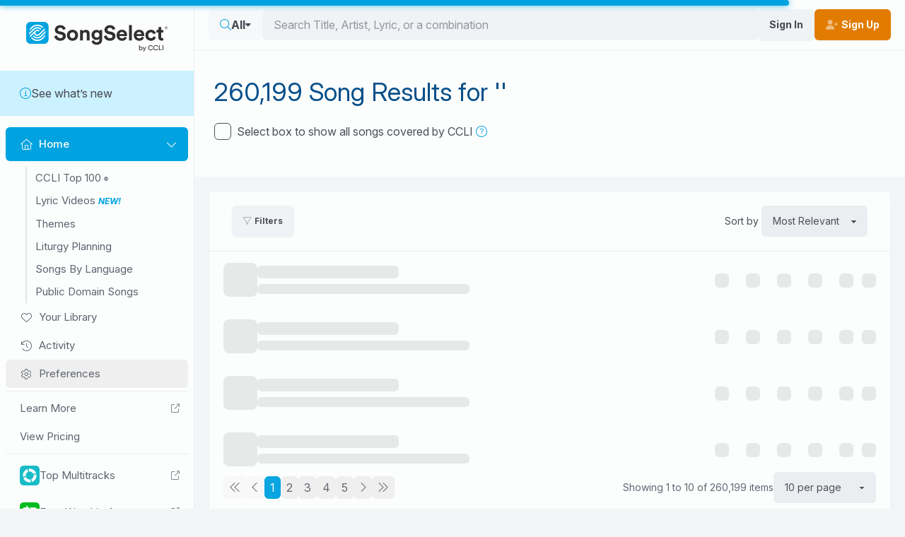

--- FILE ---
content_type: text/css
request_url: https://songselect.ccli.com/assets/FormSelect-7rm-2AMF.css
body_size: -1148
content:
label[data-v-69038e54]{white-space:nowrap;--tw-text-opacity:1;color:hsl(217 8% 50%/var(--tw-text-opacity))}.form-control.inline[data-v-69038e54]{display:flex;flex-direction:row;flex-wrap:nowrap;gap:.25rem}


--- FILE ---
content_type: text/css
request_url: https://songselect.ccli.com/assets/BasePagination-UHGWR1Xf.css
body_size: -2945
content:
.pagination[data-v-d9daa014]{bottom:0;position:sticky;--tw-bg-opacity:1;background-color:hsl(200 20% 99%/var(--tw-bg-opacity));padding:.5rem 1.25rem}.pagination-wrapper[data-v-d9daa014]{align-items:center;display:flex;justify-content:space-between}.pagination-status[data-v-d9daa014]{font-size:.875rem;line-height:1.25rem;--tw-text-opacity:1;color:hsl(217 8% 40%/var(--tw-text-opacity))}@media (max-width:767.9999999px){.pagination-status[data-v-d9daa014]{display:none}}.num-page-select[data-v-d9daa014]{display:inline}.pagination-end[data-v-d9daa014]{gap:.5rem}.pagination-end[data-v-d9daa014],.pagination-start[data-v-d9daa014]{align-items:center;display:flex}.pagination-start[data-v-d9daa014]{gap:.25rem}button[data-v-d9daa014]{border-radius:6px;padding:.25rem .5rem;--tw-text-opacity:1;color:hsl(217 8% 40%/var(--tw-text-opacity));transition-duration:.15s;transition-property:all;transition-timing-function:cubic-bezier(.4,0,.2,1)}button[data-v-d9daa014]:hover{background-color:hsl(200 20% 93%/var(--tw-bg-opacity));color:rgb(44 42 41/var(--tw-text-opacity))}button.active[data-v-d9daa014],button[data-v-d9daa014]:hover{--tw-bg-opacity:1;--tw-text-opacity:1}button.active[data-v-d9daa014]{background-color:rgb(0 163 224/var(--tw-bg-opacity));color:hsl(200 20% 99%/var(--tw-text-opacity));cursor:default;pointer-events:none}


--- FILE ---
content_type: text/css
request_url: https://songselect.ccli.com/assets/SongListTable-JC12Y9Eh.css
body_size: -1816
content:
.song-badge[data-v-0efa6f7e]{align-items:center;border-radius:9999px;display:inline-flex;gap:.5rem;margin-bottom:.25rem;margin-top:.25rem;--tw-bg-opacity:1;background-color:rgb(197 232 246/var(--tw-bg-opacity));padding:.25rem .5rem}.song-badge .badge-icon[data-v-0efa6f7e]{--tw-text-opacity:1;color:rgb(0 163 224/var(--tw-text-opacity))}.song-badge .song-badge-text[data-v-0efa6f7e]{font-family:InterVariable,Arial,sans-serif;font-size:.875rem;font-weight:700;line-height:1.25rem;text-transform:uppercase;text-wrap:nowrap}.badge-icon.flipped[data-v-0efa6f7e]{--tw-scale-x:-1;transform:translate(var(--tw-translate-x),var(--tw-translate-y)) rotate(var(--tw-rotate)) skew(var(--tw-skew-x)) skewY(var(--tw-skew-y)) scaleX(var(--tw-scale-x)) scaleY(var(--tw-scale-y))}html.dark .song-badge[data-v-0efa6f7e]{--tw-bg-opacity:1;background-color:rgb(0 59 92/var(--tw-bg-opacity))}.song-badges[data-v-639309ac]{display:flex;flex-shrink:0;flex-wrap:wrap;gap:.5rem}.song-list-table[data-v-298528bf]{width:100%}[data-v-298528bf] .product-target,[data-v-298528bf] button.favorite{padding:.25rem .5rem}[data-v-298528bf] .product-target:hover,[data-v-298528bf] button.favorite:hover{border-radius:6px;--tw-bg-opacity:1;background-color:hsl(200 20% 99%/var(--tw-bg-opacity))}.product-target .placeholder[data-v-298528bf]{margin-left:.25rem;margin-right:.25rem}.table .col-play[data-v-298528bf],.table .product-icon[data-v-298528bf]{width:0}.product-icon[data-v-298528bf]{line-height:1.75rem;--tw-text-opacity:1;color:var(--fallback-p,oklch(var(--p)/var(--tw-text-opacity)))}.product-icon[data-v-298528bf],.title[data-v-298528bf]{font-size:1.125rem}.title[data-v-298528bf]{display:-webkit-box;margin-bottom:.25rem;overflow:hidden;-webkit-box-orient:vertical;-webkit-line-clamp:1;line-height:1.25rem;text-align:left}.title[data-v-298528bf]:not(.asian-text){padding-bottom:.14em}.table[data-v-298528bf]{width:100%}.authors[data-v-298528bf]{display:-webkit-box;overflow:hidden;-webkit-box-orient:vertical;-webkit-line-clamp:1;font-size:.875rem;line-height:1rem;text-align:left;--tw-text-opacity:1;color:hsl(217 8% 40%/var(--tw-text-opacity))}.authors[data-v-298528bf]:not(.asian-text){padding-bottom:.14em}.dark .authors[data-v-298528bf]{--tw-text-opacity:1;color:hsl(217 8% 70%/var(--tw-text-opacity))}.wrapper:not(.reorder) .song-item[data-v-298528bf]{transition-duration:.15s;transition-property:all;transition-timing-function:cubic-bezier(.4,0,.2,1)}.song-item[data-v-298528bf]{width:100%;--tw-bg-opacity:1;background-color:var(--fallback-b1,oklch(var(--b1)/var(--tw-bg-opacity)));padding:1rem 1.25rem}.song-item[data-v-298528bf] .favorite:not(.favorite-active){--tw-text-opacity:1;color:hsl(200 20% 91%/var(--tw-text-opacity))}.song-item-add-to-list[data-v-298528bf]{padding-left:0;padding-right:0}@media (min-width:768px){.song-item-add-to-list[data-v-298528bf]{padding-left:1.25rem;padding-right:1.25rem}}.wrapper:not(.dragging) .song-item[data-v-298528bf]:focus-visible,.wrapper:not(.dragging) .song-item[data-v-298528bf]:hover{background-color:rgba(44,42,41,.05)}.wrapper:not(.dragging) .song-item[data-v-298528bf]:focus-visible .favorite:not(.favorite-active),.wrapper:not(.dragging) .song-item[data-v-298528bf]:hover .favorite:not(.favorite-active){--tw-text-opacity:1;color:hsl(217 8% 90%/var(--tw-text-opacity))}.wrapper:not(.dragging) .song-item[data-v-298528bf]:focus-visible .authors,.wrapper:not(.dragging) .song-item[data-v-298528bf]:hover .authors{--tw-text-opacity:1;color:hsl(217 8% 30%/var(--tw-text-opacity))}.col-rank[data-v-298528bf]{flex-shrink:0;text-align:center;width:50px}@media (min-width:1280px){.col-rank[data-v-298528bf]{width:100px}}.rank-position[data-v-298528bf]{font-family:InterVariable,Arial,sans-serif;font-size:1.5rem;font-weight:800;line-height:2rem}@media (min-width:1280px){.rank-position[data-v-298528bf]{font-size:3.75rem;line-height:1}}.rank-movement[data-v-298528bf]{font-family:InterVariable,Arial,sans-serif;font-weight:700}@media (min-width:1280px){.rank-movement[data-v-298528bf]{font-size:1.125rem;line-height:1.75rem}}.rank-movement.up[data-v-298528bf]{--tw-text-opacity:1;color:rgb(107 202 186/var(--tw-text-opacity))}.rank-movement.down[data-v-298528bf]{--tw-text-opacity:1;color:rgb(206 0 55/var(--tw-text-opacity))}.col-rank .placeholder[data-v-298528bf]{width:75px}.col-play .placeholder[data-v-298528bf]{border-radius:.5rem;display:block;font-size:1.5rem;height:3rem;line-height:2rem;width:3rem}.col-play.large .placeholder[data-v-298528bf]{height:4rem;width:4rem}@media (min-width:1024px){.col-play.large .placeholder[data-v-298528bf]{height:5rem;width:5rem}}.title .placeholder[data-v-298528bf]{width:200px}.authors .placeholder[data-v-298528bf]{width:300px}.product-icon .placeholder[data-v-298528bf]{font-size:1.25rem;line-height:1.75rem;width:1em}.col-play[data-v-298528bf]{align-items:center;display:flex;height:3rem;justify-content:center;position:relative;width:3rem}@media (max-width:767.9999999px){.col-play[data-v-298528bf]{display:none}}.col-play .album-artwork-placeholder[data-v-298528bf]{align-items:center;border-radius:.5rem;display:flex;height:100%;justify-content:center;width:100%;--tw-bg-opacity:1;background-color:var(--fallback-b3,oklch(var(--b3)/var(--tw-bg-opacity)))}.col-play.large[data-v-298528bf]{height:4rem;width:4rem}@media (min-width:1024px){.col-play.large[data-v-298528bf]{height:5rem;width:5rem}}.col-play.large[data-v-298528bf] button.with-album-cover,.col-play.large[data-v-298528bf] .album-artwork-wrapper{height:100%;width:100%}.wrapper[data-v-298528bf] .sortable-drag{opacity:0}.wrapper[data-v-298528bf] .sortable-chosen{--tw-bg-opacity:1;background-color:var(--fallback-p,oklch(var(--p)/var(--tw-bg-opacity)));--tw-text-opacity:1;color:hsl(200 20% 99%/var(--tw-text-opacity))}.wrapper[data-v-298528bf] .sortable-chosen .authors{--tw-text-opacity:1;color:hsl(200 20% 99%/var(--tw-text-opacity))}.wrapper[data-v-298528bf] .sortable-chosen i,.wrapper[data-v-298528bf] .sortable-chosen svg{--tw-text-opacity:1;color:hsl(200 20% 99%/var(--tw-text-opacity))}.weeks-on-chart[data-v-298528bf]{flex-shrink:0;font-size:1.125rem;font-weight:700;line-height:1.75rem;text-align:center;width:8rem}@media (max-width:1279.9999999px){.weeks-on-chart[data-v-298528bf]{display:none}}.table-header[data-v-298528bf]{padding-left:1.25rem;padding-right:1.25rem}@media (max-width:1279.9999999px){.table-header[data-v-298528bf]{display:none}}.weeks-on-chart-label[data-v-298528bf]{margin-right:246px;text-align:center;width:8rem}.chart-badges[data-v-298528bf]{margin-bottom:.25rem;margin-top:.25rem}.based-on-recording-badge[data-v-298528bf]{align-items:center;aspect-ratio:1/1;border-radius:6px;display:inline-flex;justify-content:center;margin-left:.25rem;--tw-bg-opacity:1;background-color:hsl(200 20% 97%/var(--tw-bg-opacity));padding:.25rem .5rem}.based-on-recording-badge img[data-v-298528bf]{height:1rem;width:auto}.dark .based-on-recording-badge[data-v-298528bf]{--tw-bg-opacity:1;background-color:hsl(217 8% 10%/var(--tw-bg-opacity))}


--- FILE ---
content_type: text/css
request_url: https://songselect.ccli.com/assets/LVThumbnail-B0y4ZIJ_.css
body_size: -215
content:
.controls[data-v-469c7876]{align-items:flex-end;background-color:rgba(44,42,41,.25);bottom:0;display:flex;justify-content:flex-end;left:0;opacity:0;padding:.5rem;position:absolute;right:0;top:0;transition-duration:.15s;transition-property:all;transition-timing-function:cubic-bezier(.4,0,.2,1);z-index:50}.controls[data-v-469c7876]:hover{opacity:1}.controls[data-v-469c7876] i,.controls[data-v-469c7876] svg{color:#fff}.controls[data-v-469c7876] .progress-ring__circle{stroke:#fff!important}.control-button[data-v-469c7876]{aspect-ratio:1/1;background-color:rgba(252,253,253,.25);border-radius:9999px;height:2.5rem;overflow:hidden;width:2.5rem;--tw-backdrop-blur:blur(8px);backdrop-filter:var(--tw-backdrop-blur) var(--tw-backdrop-brightness) var(--tw-backdrop-contrast) var(--tw-backdrop-grayscale) var(--tw-backdrop-hue-rotate) var(--tw-backdrop-invert) var(--tw-backdrop-opacity) var(--tw-backdrop-saturate) var(--tw-backdrop-sepia)}.control-button button[data-v-469c7876]{height:100%;position:relative;transition-duration:.15s;transition-property:all;transition-timing-function:cubic-bezier(.4,0,.2,1);width:100%}.control-button button[data-v-469c7876]:focus-visible,.control-button button[data-v-469c7876]:hover{background:#2f3237!important}.control-button button[data-v-469c7876]:focus-visible:after{border-radius:9999px;box-shadow:inset 0 0 0 2px var(--fallback-bc,oklch(var(--bc)/1)),inset 0 0 0 4px var(--fallback-b1,oklch(var(--b1)/1));content:"";height:100%;left:0;position:absolute;top:0;width:100%}.controls.always-show[data-v-469c7876]{opacity:1}.controls[data-v-469c7876]:has(:focus-visible){opacity:1}.artwork[data-v-469c7876]{align-items:center;aspect-ratio:16/9;background-color:rgba(44,42,41,.15);border-radius:6px;display:flex;height:100%;justify-content:center;overflow:hidden;padding:var(--966501e2);position:relative;width:100%}.dark .artwork[data-v-469c7876]{background-color:rgba(44,42,41,.75)}.bg-image[data-v-469c7876]{height:100%;left:0;position:absolute;top:0;width:100%}.bg-image[data-v-469c7876] img{height:100%;-o-object-fit:cover;object-fit:cover;pointer-events:none;width:100%}.artwork-text[data-v-469c7876]{z-index:10}.title[data-v-469c7876]{text-align:center;--tw-text-opacity:1;color:hsl(200 20% 99%/var(--tw-text-opacity));font-family:scale-variable,sans-serif;font-size:var(--66d4849c);font-variation-settings:"wdth" 100,"wght" 400}.artwork-tag[data-v-469c7876]{border-radius:6px;left:.5rem;position:absolute;top:.5rem;--tw-bg-opacity:1;background-color:hsl(200 20% 99%/var(--tw-bg-opacity));font-size:.75rem;line-height:1rem;padding-left:.25rem;padding-right:.25rem;text-transform:uppercase;--tw-text-opacity:1;color:rgb(44 42 41/var(--tw-text-opacity))}.subtitle[data-v-469c7876]{color:rgba(252,253,253,.5);font-family:InterVariable,Arial,sans-serif;font-size:var(--6a04182c);font-style:italic;text-align:center}.duration[data-v-469c7876]{border-radius:6px;bottom:.5rem;left:.5rem;position:absolute;--tw-bg-opacity:1;background-color:rgb(44 42 41/var(--tw-bg-opacity));font-size:.875rem;line-height:1.25rem;padding:0 .25rem;--tw-text-opacity:1;color:hsl(200 20% 99%/var(--tw-text-opacity))}.song-link[data-v-469c7876]{font-weight:700;white-space:nowrap}.below-artwork[data-v-469c7876]{align-items:center;display:flex;font-size:.875rem;gap:.5rem;justify-content:space-between;line-height:1.25rem;margin-top:.5rem;width:100%}.below-artwork-start[data-v-469c7876]{font-size:13px;text-align:left}.below-artwork-start>div[data-v-469c7876]{display:-webkit-box;overflow:hidden;-webkit-box-orient:vertical;-webkit-line-clamp:1}


--- FILE ---
content_type: text/css
request_url: https://songselect.ccli.com/assets/BrowseLVItem-CYeszyev.css
body_size: -767
content:
.browse-lv-item .thumbnail[data-v-8150215e]{transition-duration:.15s;transition-property:all;transition-timing-function:cubic-bezier(.4,0,.2,1)}.browse-lv-item[data-v-8150215e]{position:relative}.browse-lv-item[data-v-8150215e]:focus-visible{outline:2px solid transparent;outline-offset:2px}.browse-lv-item[data-v-8150215e]:focus-visible:after{border-radius:.5rem;height:100%;left:0;position:absolute;top:0;width:100%;--tw-content:"";box-shadow:inset 0 0 0 2px var(--fallback-bc,oklch(var(--bc)/1)),inset 0 0 0 4px var(--fallback-b1,oklch(var(--b1)/1));content:var(--tw-content)}.browse-lv-item[data-v-8150215e]:focus-visible .below-artwork{padding-left:.5rem;padding-right:.5rem}.browse-lv-item:hover .thumbnail[data-v-8150215e]{--tw-brightness:brightness(.95);filter:var(--tw-blur) var(--tw-brightness) var(--tw-contrast) var(--tw-grayscale) var(--tw-hue-rotate) var(--tw-invert) var(--tw-saturate) var(--tw-sepia) var(--tw-drop-shadow)}.thumbnail[data-v-8150215e]{aspect-ratio:16/9;border-radius:.5rem;height:auto;width:100%;--tw-bg-opacity:1;background-color:hsl(217 8% 90%/var(--tw-bg-opacity))}.after-thumbnail[data-v-8150215e]{margin-top:.25rem}.title[data-v-8150215e]{font-weight:700}.subtitle[data-v-8150215e]{font-size:.875rem;line-height:1.25rem;opacity:.75}


--- FILE ---
content_type: text/css
request_url: https://songselect.ccli.com/assets/SongsByLanguageArtCover-CP3--zIs.css
body_size: -3053
content:
.bg[data-v-5493fb60]{animation:fadeIn-5493fb60 .2s ease forwards;aspect-ratio:1/1;background-image:linear-gradient(195deg,#48b4c1,#48b1bf 22.4485%,#4791a9 42.93%,#477997 62.12%,#46678b 76.07%,#465c83 86.31%,#465981);border-radius:6px;height:100%;width:100%}.title[data-v-5493fb60]{font-family:InterVariable,Arial,sans-serif;font-weight:700;line-height:1rem;--tw-text-opacity:1;color:hsl(200 20% 99%/var(--tw-text-opacity));font-size:15px;line-height:10px}.title.title-sm[data-v-5493fb60]{font-size:13px}.fa-globe[data-v-5493fb60]{color:rgba(252,253,253,.5)}@keyframes fadeIn-5493fb60{0%{opacity:0}to{opacity:1}}


--- FILE ---
content_type: text/css
request_url: https://songselect.ccli.com/assets/SearchResultsPage-PrgKx-XZ.css
body_size: -871
content:
#SortSearchResultsSelect[data-v-165e044c] select{width:100%}.fliters[data-v-165e044c]{align-items:center;display:flex;flex-wrap:wrap;gap:.5rem}.filter-btn[data-v-165e044c]{border-radius:.5rem;font-family:InterVariable,Arial,sans-serif;font-weight:400;letter-spacing:unset;margin-right:.25rem;margin-top:.25rem;padding:.5rem 1rem;text-transform:unset}.filter-btn[data-v-165e044c]:hover{--tw-bg-opacity:1;background-color:hsl(200 20% 93%/var(--tw-bg-opacity))}.filter-btn[data-v-165e044c]{text-align:left}.filter-btn .type[data-v-165e044c]{font-size:.75rem;line-height:1rem;text-transform:uppercase;--tw-text-opacity:1;color:hsl(217 8% 50%/var(--tw-text-opacity))}.search-tips[data-v-45afb4eb]{padding:1.25rem 1.5rem}[data-v-45afb4eb] .pagination{border-bottom-left-radius:.75rem;border-bottom-right-radius:.75rem}.video-item[data-v-45afb4eb]{display:block;flex-shrink:0;margin-right:.5rem;width:300px}


--- FILE ---
content_type: application/javascript
request_url: https://songselect.ccli.com/assets/BrowseLVItem-DPq12-HH.js
body_size: -640
content:
import{_ as t}from"./LVThumbnail-BMhkBOXy.js";import{l as r}from"./lv-publisher-Z5KIPs6C.js";import{d as i,M as d,o as a,t as l,x as p,v as n,y as u,a as m}from"./vendor-DUW3jYpr.js";import{_ as c}from"./index-BC6jVNnJ.js";const g={key:1,class:"browse-lv-item"},k=i({__name:"BrowseLVItem",props:{data:{},loading:{type:Boolean}},setup(_){return(e,v)=>{const o=t,s=d("router-link");return!e.loading&&e.data?(a(),l(s,{key:0,to:"/lyric-videos/videos/".concat(e.data.videoId),class:"browse-lv-item"},{default:p(()=>[n(o,{id:e.data.videoId,title:e.data.title,tag:e.data.tags,"arrangement-type":e.data.arrangementType,"song-length-seconds":e.data.duration,"lead-voice":e.data.leadVoice||null,"song-key":e.data.key,publisher:("lookupPublisher"in e?e.lookupPublisher:u(r))(e.data.source),"force-background-index":e.data.slideBackground,"preview-audio-src":e.data.previewAudioSrc},null,8,["id","title","tag","arrangement-type","song-length-seconds","lead-voice","song-key","publisher","force-background-index","preview-audio-src"])]),_:1},8,["to"])):(a(),m("span",g,[n(o,{loading:""})]))}}}),w=c(k,[["__scopeId","data-v-8150215e"]]);export{w as _};
//# sourceMappingURL=BrowseLVItem-DPq12-HH.js.map


--- FILE ---
content_type: application/javascript
request_url: https://songselect.ccli.com/assets/SongsByLanguageArtCover-7n41YXnh.js
body_size: -537
content:
import{E as u,d as m,_ as g}from"./index-BC6jVNnJ.js";import{d as h,c as n,o as a,a as l,z as t,y as e,H as r,n as x,A as v,v as y}from"./vendor-DUW3jYpr.js";const b={class:"songs-by-language-art-cover bg",height:"100%",width:"100%",viewBox:"0 0 100 100"},w=["id"],B={key:0,x:"10",y:"35",class:"title title-sm","dominant-baseline":"auto","text-anchor":"left",fill:"white"},C={width:"30",height:"30",x:"79",y:"75"},k=h({__name:"SongsByLanguageArtCover",props:{title:{}},setup(_){const i=_,d=u("artcover"),o=n(()=>i.title.split(" ")),f=n(()=>o.value.length&&o.value[0]||i.title),s=n(()=>o.value.length>1&&o.value[1]||"");return(A,c)=>{const p=m;return a(),l("svg",b,[t("defs",null,[t("linearGradient",{id:"gradient".concat(e(d)),x1:"0",y1:"100%",x2:"100%",y2:"0"},c[0]||(c[0]=[t("stop",{offset:"0%","stop-color":"#c6edfa"},null,-1),t("stop",{offset:"50%","stop-color":"#8be5f8"},null,-1),t("stop",{offset:"100%","stop-color":"#7261f8"},null,-1)]),8,w)]),t("text",{x:"10",y:"20",class:x(["title",{"title-sm":!!e(s)}]),"dominant-baseline":"auto","text-anchor":"left",fill:"white"},r(e(f)),3),e(s)?(a(),l("text",B,r(e(s)),1)):v("",!0),(a(),l("foreignObject",C,[y(p,{class:"fa-light fa-globe"})]))])}}}),S=g(k,[["__scopeId","data-v-5493fb60"]]);export{S as _};
//# sourceMappingURL=SongsByLanguageArtCover-7n41YXnh.js.map


--- FILE ---
content_type: application/javascript
request_url: https://songselect.ccli.com/assets/index-BC6jVNnJ.js
body_size: 58543
content:
const __vite__mapDeps=(i,m=__vite__mapDeps,d=(m.f||(m.f=["assets/SelectEmailModal-CSywUas5.js","assets/Modal-xQYMiEOH.js","assets/Image.vue_vue_type_script_setup_true_lang-BQhtEM5K.js","assets/vendor-DUW3jYpr.js","assets/@intlify-GNM7FBVq.js","assets/Image-dDUldXCG.css","assets/Modal-BnY3Xr4l.css","assets/@vue-i18n-DA4HNUzF.js","assets/SelectEmailModal-DoSqg4DX.css","assets/ConfirmDeleteFavoritesListModal-DS93eEzc.js","assets/WelcomeModal-PYqAHiA8.js","assets/SignInModal-9UOj4DvR.js","assets/UpgradeRequiredModal-h6hSTHaF.js","assets/SSRequiredModal-Dnav-VoR.js","assets/SubscriberFeatureModal-DnttTWeN.js","assets/UnsupportedBrowserModal-K7x5ChL5.js","assets/UnsupportedBrowserModal-CIRuX77H.css","assets/ShareModal-BPScAco1.js","assets/ShareStore-D63s6EXK.js","assets/PreferenceModal-CcYUqtw6.js","assets/FormSelect-cJKq0HCY.js","assets/FormSelect-7rm-2AMF.css","assets/PreferenceModal-DN1jRTKr.css","assets/InviteUserModal-DkxWdZWI.js","assets/FormCheck-Dc_dNzxV.js","assets/FormCheck-OqGNlHwM.css","assets/FormInput-Bh-WO90C.js","assets/FormInput-BTD_Rw5n.css","assets/Form-CMtAU9i2.js","assets/Form-CAseHumY.css","assets/InviteUserModal-D6a7-EUX.css","assets/ChordProInfoModal-kRr-SA3-.js","assets/AddSongModal-Cew4NMTA.js","assets/BasePagination-Dppxrdg2.js","assets/BasePagination-UHGWR1Xf.css","assets/SongListTable-D2Ff6Qjl.js","assets/AddToFavorites-B8jBP2jl.js","assets/AddToFavorites-C7A9i5Hc.css","assets/Tooltip.vue_vue_type_script_setup_true_lang-DmKZZRh8.js","assets/SongRowPreview-DOFQAR9G.js","assets/SongRowPreview-0fp_bBAw.css","assets/asian-text-CAxVJk7t.js","assets/SongListTable-JC12Y9Eh.css","assets/AddSongModal-ClQnhBna.css","assets/MaxSongModal-DsCzgulN.js","assets/NavGuardModal-BEjq71Mz.js","assets/NavGuardStore-DpS_EkbQ.js","assets/NewListModal-dP9vT1Tj.js","assets/RenameListModal-p98_8tro.js","assets/SelectListModal-BFT4PxnT.js","assets/AlbumArtworkMosaic-C-Yo-3ax.js","assets/AlbumArtworkMosaic-BsUptHXZ.css","assets/SelectProfileModal-D_7mzPG-.js","assets/UniqueSongsAboutModal-ByfUEkJ-.js","assets/UniqueSongsAboutModal-WevQIyqr.css","assets/AddFilterDropdownModal-eXsrerk1.js","assets/FilterItemInputCheckbox.vue_vue_type_script_setup_true_lang-IWfBzOv5.js","assets/FilterItemInputCheckbox-uJm4d9c7.css","assets/SongSearchStore-CJGMsytY.js","assets/trademark-zJf8tBvE.js","assets/lv-publisher-Z5KIPs6C.js","assets/ConfirmResetSettingsModal-B3TQp5FK.js","assets/ConfirmClearStylesModal-TGJ1nDj-.js","assets/NewFeaturesModal-CbsxPznO.js","assets/LyricVideoBetaBadge-BrKeJFmH.js","assets/LyricVideoBetaBadge-BCuif52P.css","assets/lyric-videos-feedback-Dq1zF-M-.js","assets/ConfirmDisconnectIntegrationModal-BMquDGS1.js","assets/CCLITop100Modal-Cuw9hfJS.js","assets/CCLITop100Modal-Cxd2O3hV.css","assets/CCLITopSongsModal-Bztqt4Sj.js","assets/CCLITopSongsModal-wAB9q-mZ.css","assets/SetlistDetailsModal-CfsxsXDi.js","assets/DateStore-BmZ8Ojvz.js","assets/SetlistDetailsModal-B5uWAZjh.css","assets/ConfirmDeleteSetlistModal-0NnGhDai.js","assets/AddLyricVideosModal-B1_8CXgs.js","assets/LVThumbnail-BMhkBOXy.js","assets/LVThumbnail-B0y4ZIJ_.css","assets/AddLyricVideosModal-9SGWvT1M.css","assets/AddLyricVideoToSetlistModal-BQnk5hbR.js","assets/BrowseLVSetlist-xi1eYTth.js","assets/Placeholder.vue_vue_type_script_setup_true_lang-DDliDs8v.js","assets/BrowseLVSetlist-DFMMcoTI.css","assets/AddLyricVideoToSetlistModal-CeF9bzyL.css","assets/ChangeAttendanceModal-vDgxdE0x.js","assets/RehearseAttendanceModal-9S-4EgFl.js","assets/LyricVideoKeyboardShortcutsModal-B9XcrXnB.js","assets/LyricVideoFilterModal-DmSoXBXb.js","assets/LyricVideoFilterModal-CxnBL53D.css","assets/CreateSetlistOrganizationNeededSignInModal-BhiQjah2.js","assets/darkmode-Ch-m5j1k.css","assets/SignedInProfileButton-Dib4T6UA.js","assets/SignedInProfileButton-C4jn7u79.css","assets/DropdownContents-CEtB2kHw.js","assets/floating-ui.vue-Dzqd-pCI.js","assets/DropdownContents-Bu5x2MCv.css","assets/Home-DFeBOzbR.js","assets/RecentRehearseItems-BiNd3W5S.js","assets/HomeHorizontalScroll-BV2q9J_c.js","assets/MediaSliderItem-Dftx8Hhs.js","assets/MediaSliderItem-Bk3LDtIa.css","assets/AlbumArtwork-K0V82CbY.js","assets/AlbumArtwork-BwS8e5KL.css","assets/HomeHorizontalScroll-UeA38BjG.css","assets/RecentRehearseItems-BSFWM3R4.css","assets/Home--2hVbQOu.css","assets/Base-CsTZyIT0.js","assets/Results-C34IqSxN.js","assets/Card-D6MVR5Kc.js","assets/Card-d-4krQdv.css","assets/Results-0jsCpV5q.css","assets/Demo-C1TIipPK.js","assets/LyricVideoAdmin-DX3ZWZ2M.js","assets/FormSlider-CgDLK4GR.js","assets/FormSlider-eHgspdqK.css","assets/ToolbarButtonDropdown-BMwuxO5i.js","assets/ToolbarButtonDropdown-D_Wne_4O.css","assets/ToolbarButton-JiGZzjgW.js","assets/ToolbarButton-YNXaNqSK.css","assets/CircularProgressBar-BI2ChkZn.js","assets/CircularProgressBar-JdFS_Tic.css","assets/LyricVideoAdmin-Dp1JK4nP.css","assets/Demo-D9gC7Ihj.css","assets/LyricVideosHome-DEQchHDy.js","assets/NoSetlistsAvailable-3PKqR_nZ.js","assets/NoSetlistsAvailable-BNhugzhw.css","assets/VideoPlayer-CZKfm-tv.js","assets/VideoPlayer-53LxfnwM.css","assets/LyricVideosHome-BnF43VnZ.js","assets/sample-image-uPRv4Y9a.js","assets/LyricVideosHome-DOEZ7btf.css","assets/NotFound-CMtUqBvb.js","assets/FullScreenMessage-CUVDpowP.js","assets/FullScreenMessage-CENjbJoa.css","assets/NotFound-BrS3Fk9y.css","assets/LyricVideosHome-rcBm_e3h.css","assets/AllSetlists-B0iQbKki.js","assets/PageHeader-CUtRS6nG.js","assets/SongsByLanguageArtCover-7n41YXnh.js","assets/SongsByLanguageArtCover-CP3--zIs.css","assets/PageHeader-NLfL7Pyb.css","assets/BackButton-CxwRoAUE.js","assets/BackButton-DrWePwlc.css","assets/AllSetlists-CnhKF6-2.css","assets/ViewSetlist-BwGoodSc.js","assets/LyricVideoPurchaseCTA-Bhf3vP61.js","assets/SongDetailsAlert.vue_vue_type_script_setup_true_lang-BaerwuEp.js","assets/LyricVideoPurchaseCTA-BRUaBKQk.css","assets/ViewSetlist-BcDAnu0E.css","assets/AllLyricVideosV2-CjDTwcNU.js","assets/BrowseLVItem-DPq12-HH.js","assets/BrowseLVItem-CYeszyev.css","assets/Pagination.vue_vue_type_script_setup_true_lang-MmaUVquf.js","assets/AllLyricVideosV2-AOud7OJ-.css","assets/BrowseLyricVideo-D1DdMLzM.js","assets/BrowseLyricVideo-BLeCSbFi.css","assets/RehearseHome-lrjbTIHC.js","assets/RehearseHome-CwI8_83j.css","assets/SearchResultsPage-Cml50aLy.js","assets/SearchResults.vue_vue_type_script_setup_true_lang-C2WhyQFi.js","assets/LiturgyMassSettingSelect.vue_vue_type_script_setup_true_lang-BprkeNY8.js","assets/activated-watch-1xfFxZDf.js","assets/SearchResultsPage-PrgKx-XZ.css","assets/TopSongs-IUHRuBR_.js","assets/ArtButton-DXs6N2ps.js","assets/ArtButton-C-RLnt9M.css","assets/TopSongs-C7uiJtJo.css","assets/LiturgyCalendar-DpIn-AP5.js","assets/RoundTextButton-C-9lWW_K.js","assets/RoundTextButton-Bb6why2j.css","assets/LiturgyCalendar-H9jTRdqB.css","assets/ResponsorialPsalms-B3EVtjzc.js","assets/ResponsorialPsalms-CLOATa2P.css","assets/LiturgyDate-sx7Y9fE6.js","assets/LiturgyDate-BLTOT9OF.css","assets/SongsByLanguage-CUq6OSXz.js","assets/SongsByLanguage-GWXS95Dn.css","assets/Themes-D3y8djxR.js","assets/ThemeTag-Cdtawi3K.js","assets/ThemeTag-CyLkyrna.css","assets/Themes-Cw9_gmWL.css","assets/SongTemplate-DzXKDVmV.js","assets/NoAuthReason-Bqa7fC8f.js","assets/CopyIcon-eZa9t617.js","assets/CopyIcon-F-8mQ1ta.css","assets/SongTemplate-1AV1gfB0.css","assets/General-CaT4T3-M.js","assets/YouTubePlayer-B_v0Ry2f.js","assets/YouTubePlayer-BT38uPzg.css","assets/SongDetailsAlertNotAuthenticated.vue_vue_type_script_setup_true_lang-9uRpEv4i.js","assets/General-CV106PVK.css","assets/Lyrics-DmmMPRt_.js","assets/download-DOX6qAiG.js","assets/TooltipContents-B-qluxkR.js","assets/TooltipContents-DbZB8BSb.css","assets/download-CnhCljlq.css","assets/ToolbarFontSize-DtHi8yJq.js","assets/ToolbarFontSize-CYBPgFQP.css","assets/ToolbarSeparator-DsnQGeeQ.js","assets/ToolbarSeparator-BYgt14M2.css","assets/Lyrics-BORtBRhT.css","assets/ChordSheet-DrOKR0JW.js","assets/PDFStore-CdIW3YAc.js","assets/ChordSheet-LwgK0zrY.css","assets/LeadSheet-CeV8jrZz.js","assets/SheetMusic.vue_vue_type_script_setup_true_lang-DJs8ARbW.js","assets/SheetMusic-BETLaHCL.css","assets/VocalSheet-Bi22psN7.js","assets/Help-BGlKNPC1.js","assets/FavoritesTemplate-J_llsDeB.js","assets/RouterTab-qSxJCBmH.js","assets/RouterTab-B0wFTXvU.css","assets/Personal-D_vqiaUm.js","assets/Shared-C9b8BGKs.js","assets/Shared-CQMVBz3w.css","assets/Folder-2wB8PLph.js","assets/Folder-BDoYiics.css","assets/ActivityTemplate-CXSYWc8S.js","assets/UniqueSongs-DEhYqadL.js","assets/ActivityDetail-wt3rS2sL.js","assets/ActivityDetail-C_BcmH96.css","assets/SpotifyCallback-uyTHczRz.js","assets/Pricing-DktdMtsA.js","assets/Pricing-kgwNndqn.css","assets/TermsOfUse-z04Mk32n.js","assets/TermsOfUse-DLed1VMX.css","assets/Redirect-DO4pD0qJ.js","assets/main-DIWy13ic.css"])))=>i.map(i=>d[i]);
var Co=Object.defineProperty;var Ao=(e,t,a)=>t in e?Co(e,t,{enumerable:!0,configurable:!0,writable:!0,value:a}):e[t]=a;var St=(e,t,a)=>Ao(e,typeof t!="symbol"?t+"":t,a);import{d as ge,c as P,o as f,a as G,n as ee,b as ye,e as E,u as ft,w as he,f as Et,m as Po,g as ot,h as Lt,i as et,S as no,j as ao,B as Mo,p as ko,k as nt,l as Ro,q as so,s as Vo,t as A,v as X,x as Q,y as l,z as D,A as w,T as Do,C as Ct,D as je,E as ze,F as Qe,G as ne,H as j,I as ve,J as gt,K as le,L as Oo,M as tt,N as Ke,O as ro,P as No,Q as Fo,R as io,U as lo,V as ut,W as Uo,X as Wt,Y as Yt,Z as Bo,_ as co,$ as $o,a0 as Go,a1 as xo,a2 as zo,a3 as Wo,a4 as Yo,a5 as jo,a6 as Ho}from"./vendor-DUW3jYpr.js";import{v as Re}from"./@vue-i18n-DA4HNUzF.js";import"./@intlify-GNM7FBVq.js";function ur(){import.meta.url,import("_").catch(()=>1),async function*(){}().next()}(function(){const t=document.createElement("link").relList;if(t&&t.supports&&t.supports("modulepreload"))return;for(const n of document.querySelectorAll('link[rel="modulepreload"]'))o(n);new MutationObserver(n=>{for(const s of n)if(s.type==="childList")for(const i of s.addedNodes)i.tagName==="LINK"&&i.rel==="modulepreload"&&o(i)}).observe(document,{childList:!0,subtree:!0});function a(n){const s={};return n.integrity&&(s.integrity=n.integrity),n.referrerPolicy&&(s.referrerPolicy=n.referrerPolicy),n.crossOrigin==="use-credentials"?s.credentials="include":n.crossOrigin==="anonymous"?s.credentials="omit":s.credentials="same-origin",s}function o(n){if(n.ep)return;n.ep=!0;const s=a(n);fetch(n.href,s)}})();const qo="modulepreload",Ko=function(e){return"/"+e},jt={},v=function(t,a,o){let n=Promise.resolve();if(a&&a.length>0){document.getElementsByTagName("link");const s=document.querySelector("meta[property=csp-nonce]"),i=(s==null?void 0:s.nonce)||(s==null?void 0:s.getAttribute("nonce"));n=Promise.allSettled(a.map(r=>{if(r=Ko(r),r in jt)return;jt[r]=!0;const u=r.endsWith(".css"),d=u?'[rel="stylesheet"]':"";if(document.querySelector('link[href="'.concat(r,'"]').concat(d)))return;const _=document.createElement("link");if(_.rel=u?"stylesheet":qo,u||(_.as="script"),_.crossOrigin="",_.href=r,i&&_.setAttribute("nonce",i),document.head.appendChild(_),u)return new Promise((T,I)=>{_.addEventListener("load",T),_.addEventListener("error",()=>I(new Error("Unable to preload CSS for ".concat(r))))})}))}return n.then(s=>{for(const i of s||[]){if(i.status!=="rejected")continue;const r=new Event("vite:preloadError",{cancelable:!0});if(r.payload=i.reason,window.dispatchEvent(r),!r.defaultPrevented)throw i.reason}return t()})},Ne=ge({__name:"FAIcon",props:{class:{}},setup(e){const t=e;return P(()=>t.class.includes("fa-kit")||!1),P(()=>t.class.split(" ").filter(a=>a).filter(a=>a.match(/^fa-/)).filter(a=>!["fa-light","fa-regular","fa-thin","fa-kit","fa-solid","fa-spin","fa-fw","fa-2x","fa-3x","fa-4x","fa-5x"].includes(a))),P(()=>t.class.split(" ").find(a=>["fa-light","fa-regular","fa-thin","fa-kit","fa-solid"].includes(a))),P(()=>t.class.split(" ").filter(a=>!a.match(/^fa-/))),P(()=>!!t.class.split(" ").find(a=>a==="fa-fw")),P(()=>!!t.class.split(" ").find(a=>a==="fa-spin")),P(()=>{var a;return((a=t.class.split(" ").find(o=>["fa-2x","fa-3x","fa-4x","fa-5x"].includes(o)))==null?void 0:a.split("-")[1])||void 0}),(a,o)=>(f(),G("i",{class:ee(a.class)},null,2))}});class at extends Error{constructor(a,o=!1,...n){super(...n);St(this,"customData");St(this,"ignoreError");this.customData=a,this.ignoreError=o}}function we(){function e(...o){window.debug&&console.log(...o)}function t(...o){window.debug&&console.trace(...o)}function a(...o){window.debug&&console.error(...o)}return{log:e,trace:t,error:a}}const _t=ye("busy",()=>{const e=E(!1);function t(){e.value=!0}function a(){e.value=!1}return{busy:e,showBusy:t,hideBusy:a}});let Ht=!1;function Jo(){if(Ht)return;Ht=!0;const e=document.createElement("div");e.className="scrollbar-measure",e.style.width="100px",e.style.height="100px",e.style.overflow="scroll",e.style.position="absolute",e.style.top="-9999px",document.body.appendChild(e);const t=e.offsetWidth-e.clientWidth;document.body.removeChild(e),document.documentElement.style.setProperty("--scrollbar-width","".concat(t,"px"))}function vt(e){const t=e.querySelector('button, [href], input, select, textarea, [tabindex]:not([tabindex="-1"])');return t?(t.focus(),!0):!1}const We=ye("mobile",()=>{const e="250px",t="lg",a=E(!1),o=E(!1),n=we();function s(d){o.value=d}const{width:i}=ft();he(i,()=>{i.value>=1024&&a.value?u(!1):i.value<1024&&a.value&&r(!0)});function r(d){var _,T,I,m;d?((_=document.querySelector("#SiteHeader"))==null||_.setAttribute("inert","true"),(T=document.querySelector(".app-wrapper > .below-header"))==null||T.setAttribute("inert","true")):((I=document.querySelector("#SiteHeader"))==null||I.removeAttribute("inert"),(m=document.querySelector(".app-wrapper > .below-header"))==null||m.removeAttribute("inert"))}Et("Escape",()=>{a.value&&u(!1)});function u(d){var _;if(n.log("toggling nav"),typeof d<"u"?a.value=!!d:a.value=!a.value,a.value){console.log("showing mobile nav"),r(!0);const T=document.querySelector("#SiteNav");T&&vt(T)}else r(!1),i.value<1024&&((_=document.querySelector("#MobileNavButton"))==null||_.focus())}return{showMobileNav:a,toggleMobileNav:u,mobileWidth:e,hideMenuOnBreakpoint:t,searchBarFocus:o,setSearchBarFocus:s}});function ht(e=200){return new Promise(t=>setTimeout(t,e))}function fr(e,t){const a="fontScript".concat(e);if(document.querySelector("#".concat(a)))return;const n=document.createElement("link");n.rel="stylesheet",n.href=t,n.id=a,document.head.appendChild(n)}function At(e,t){if(document.querySelector("#".concat(t)))return Promise.resolve();const o=document.createElement("script");return o.id=t,o.setAttribute("src",e),new Promise(n=>{o.addEventListener("load",()=>{n()}),document.body.appendChild(o)})}async function Ee(e){let t=0;for(;!e();)await new Promise(a=>setTimeout(()=>a(),100)),t++,t===50&&we().log("still waiting")}function uo(e){for(const t of Object.keys(e))for(const a of Object.keys(e[t]))e[t][a]!==null&&e[t][a].replaceAll&&(e[t][a]=e[t][a].replaceAll("|","{'|'}"));return e}function Pt(e){return JSON.parse(JSON.stringify(e))}function dt(e,t){const a=Pt(e);return a.sort((o,n)=>{const s=t(o),i=t(n);return s<i?-1:i<s?1:0}),a}function _r(e){const t=Pt(e);for(let a=t.length-1;a>0;a--){const o=Math.floor(Math.random()*(a+1));[t[a],t[o]]=[t[o],t[a]]}return t}let qt=0;function Oe(e){return qt++,"".concat(e||"uniq","-").concat(qt)}function hr(e){return e<10?"0".concat(e.toString()):e.toString()}function mr(e){return e?e.split(" ").map(a=>a.charAt(0).toUpperCase()+a.slice(1)).join(" "):""}const ke=Po(),Ge=ye("modal",()=>{const e=E(""),t=E(!1),a=E({});he(e,async()=>{e.value?(await ot(),document.body.classList.add("modal-open")):document.body.classList.remove("modal-open")});function o(){t.value=!1}let n=null;async function s(d,_){var m;n=document.activeElement,Jo(),a.value=_||{},e.value=d,t.value=!0,We().toggleMobileNav(!1),(m=document.querySelector("#app"))==null||m.setAttribute("inert","true"),await Ee(()=>!!document.querySelector(".modal .modal-content"));const I=document.querySelector(".modal .modal-content .modal-body");I&&(vt(I)||vt(document.querySelector(".modal .modal-content")))}Et("Escape",()=>{e.value&&r()});function i(){var d;(d=document.querySelector("#app"))==null||d.removeAttribute("inert"),n==null||n.focus(),n=null}function r(){ke.emit("hideAllModals"),setTimeout(u,300)}function u(){e.value="",i()}return{showModal:s,hideModal:r,enabledModal:e,disposeAllModals:u,showBusy:t,onModalMount:o,props:a,onHideModal:i}});var de=(e=>(e.Loading="Loading",e.Ready="Ready",e.Error="Error",e))(de||{});const Zo=/Edge?\/(1{2}9|1[2-9]\d|[2-9]\d{2}|\d{4,})(\.\d+|)(\.\d+|)|Firefox\/(1{2}9|1[2-9]\d|[2-9]\d{2}|\d{4,})\.\d+(\.\d+|)|Chrom(ium|e)\/(109|1[1-9]\d|[2-9]\d{2}|\d{4,})\.\d+(\.\d+|)|(Maci|X1{2}).+ Version\/(16\.([6-9]|\d{2,})|(1[7-9]|[2-9]\d|\d{3,})\.\d+)([,.]\d+|)( \(\w+\)|)( Mobile\/\w+|) Safari\/|Chrome.+OPR\/(10[3-9]|1[1-9]\d|[2-9]\d{2}|\d{4,})\.\d+\.\d+|(CPU[ +]OS|iPhone[ +]OS|CPU[ +]iPhone|CPU IPhone OS|CPU iPad OS)[ +]+(16[._]([6-9]|\d{2,})|(1[7-9]|[2-9]\d|\d{3,})[._]\d+)([._]\d+|)|Opera Mini|Android:?[ /-](1{2}9|1[2-9]\d|[2-9]\d{2}|\d{4,})(\.\d+|)(\.\d+|)|Mobile Safari.+OPR\/(7[3-9]|[89]\d|\d{3,})\.\d+\.\d+|Android.+Firefox\/(1{2}9|1[2-9]\d|[2-9]\d{2}|\d{4,})\.\d+(\.\d+|)|Android.+Chrom(ium|e)\/(1{2}9|1[2-9]\d|[2-9]\d{2}|\d{4,})\.\d+(\.\d+|)|Android.+(UC? ?Browser|UCWEB|U3)[ /]?(15\.([5-9]|\d{2,})|(1[6-9]|[2-9]\d|\d{3,})\.\d+)\.\d+|SamsungBrowser\/(2[2-9]|[3-9]\d|\d{3,})\.\d+|Android.+MQ{2}Browser\/(13(\.([1-9]|\d{2,})|)|(1[4-9]|[2-9]\d|\d{3,})(\.\d+|))(\.\d+|)|K[Aa][Ii]OS\/(2\.([5-9]|\d{2,})|([3-9]|\d{2,})\.\d+)(\.\d+|)/,Ve=ye("app",()=>{const e=E(!1),t=!0,a=!1,o=/iPad|Macintosh/.test(navigator.userAgent)&&"ontouchend"in document,n=!0;function s(m){Lt({title:m.title,meta:[{name:"description",content:m.description}]})}function i(m){Lt({meta:[{name:"description",content:m}]})}function r(m){Lt({title:m})}const u=Zo.test(navigator.userAgent);function d(){u||Ge().showModal("UnsupportedBrowserModal")}function _(){const m=document.createElement("canvas");return m.getContext&&m.getContext("2d")?m.toDataURL("image/webp").indexOf("data:image/webp")==0:!1}const T=E(_()),I=E(window.self!==window.top);return{checkBrowserSupport:d,browserSupported:u,productionMode:t,enableNewSSMessaging:n,updateTitleAndDescription:s,updateTitle:r,updateDescription:i,isMobileApp:a,showFooter:e,webpSupported:T,isIPadDevice:o,inIFrame:I}});function Xo(){const e=new Date,t=new Date(e.getFullYear(),0,10),a=new Date(e.getFullYear(),6,1);return e>t&&e<a}const Kt=e=>e.replace(/(&#(\d+);)/g,(t,a,o)=>String.fromCharCode(o)),Qo=ye("home",()=>{const e=_t(),t=Pe(),a=E(de.Loading),o=E(null);async function n(){o.value=null,a.value=de.Loading,e.showBusy();try{if(o.value=await t.get("/GetHomeData"),!o.value)throw new Error("Home data missing");Xo()&&(o.value.popularThemes=o.value.popularThemes.filter(s=>!s.searchQuery.toLowerCase().includes("theme_christmas"))),o.value.banners.forEach(s=>{s.id=Oe("banner"),(s.type==="ARTWORK"||s.type==="ARTWORK-FIXED"||s.type==="CALLOUT"||s.type==="INTRO")&&(s.text.title&&(s.text.title=Kt(s.text.title)),s.text.subtitle&&(s.text.subtitle=Kt(s.text.subtitle)))}),a.value=de.Ready}catch(s){a.value=de.Error}e.hideBusy()}return{getHomeData:n,status:a,data:o}}),Jt={BASE_URL:"/",DEV:!1,LEGACY:!1,MODE:"production",PROD:!0,SSR:!1,VITE_API_BASEURL:"/api",VITE_BUILD_VERSION:"2025.12.08 (CCLI.SongSelectVue.Prod.27755.b23e3938)",VITE_ENABLE_AZURE_IMAGE_PROXY:"1",VITE_ENABLE_BETA_TOGGLE:"1",VITE_ENABLE_CCLI_TOP_100_BY_LANGUAGE:"new",VITE_ENABLE_CCLI_TOP_100_NEW:"1",VITE_ENABLE_CF_IMAGE_OPTIMIZATION:"1",VITE_ENABLE_DARK_MODE:"1",VITE_ENABLE_FULL_SONG_PLAYBACK:"new",VITE_ENABLE_HOME_CHRISTMAS:"0",VITE_ENABLE_HOME_RECENTLY_VIEWED:"1",VITE_ENABLE_HOME_TOP_EASTER:"0",VITE_ENABLE_LYRIC_VIDEO_MVP:"new",VITE_ENABLE_NEW_SS_MSG:"1",VITE_ENABLE_PROFILE_INVITE_USER:"new",VITE_ENABLE_RECORDING_FOCUS_SONG_DETAIL_LAYOUT:"new",VITE_ENABLE_REHEARSE:"alpha",VITE_ENABLE_SHARED_FAVORITES:"0",VITE_ENABLE_SHEETMUSIC_CHORDS_FONT_SETTINGS:"1",VITE_ENABLE_SHEETMUSIC_LYRIC_FONT_SETTINGS:"1",VITE_ENABLE_SHEETMUSIC_MIDI_SCROLL_IMPROVEMENTS:"1",VITE_ENABLE_SHEETMUSIC_RENDERER_NEW_PIPELINE:"beta",VITE_ENABLE_SPOTIFY:"new",VITE_ENABLE_SPRING_HARVEST_BANNER:"1",VITE_ENABLE_YOUTUBE_JSON:"1",VITE_OUTDIR:"./../wwwroot",VITE_RAYGUN_KEY:"OlSdYRZX7hK9WssOGsFIg",VITE_REHEARSE_API_BASE:"https://rehearse-api.ccli.com",VITE_SIGN_IN_URL:"https://profile.ccli.com",VITE_USER_NODE_ENV:"production"},Fe=ye("beta",()=>{const e=et("ss-beta-enabled",!1),{t}=Re.useI18n(),a=Te(),o=P({get:()=>a.profile&&e.value&&a.profile.signedIn||!1,set:k=>{e.value=k}}),n=Pe();function s(){return new URLSearchParams(window.location.search).get("alpha")==="1"}const i=E(s()),r=P(()=>({recordingFocusLayout:{env:"VITE_ENABLE_RECORDING_FOCUS_SONG_DETAIL_LAYOUT",description:t("SV.MES_NewFeaturesRecordingFocus")},fullSongPlayback:{env:"VITE_ENABLE_FULL_SONG_PLAYBACK",description:t("SV.MES_NewFeaturesFullSongPlayback")},ccliTop100New:{env:"VITE_ENABLE_CCLI_TOP_100_NEW",description:t("SV.MES_NewFeaturesCCLITop100Homepage")},ccliTop100ByLanguage:{env:"VITE_ENABLE_CCLI_TOP_100_BY_LANGUAGE",description:t("SV.MES_NewFeaturesCCLITop100ByLanguage")},inviteUser:{env:"VITE_ENABLE_PROFILE_INVITE_USER",description:t("SV.MES_NewFeaturesInviteUsers")},chordFontSettings:{env:"VITE_ENABLE_SHEETMUSIC_CHORDS_FONT_SETTINGS",description:t("SV.MES_NewFeaturesCustomizedFontsLyricsChords")},midiScrollImprovements:{env:"VITE_ENABLE_SHEETMUSIC_MIDI_SCROLL_IMPROVEMENTS",description:t("SV.MES_NewFeaturesAutoScrollMidi")},lyricFontSettings:{env:"VITE_ENABLE_SHEETMUSIC_LYRIC_FONT_SETTINGS",description:""},recentlyViewed:{env:"VITE_ENABLE_HOME_RECENTLY_VIEWED",description:t("SV.MES_NewFeaturesSeeRecentlyViewed")},sharedFavorites:{env:"VITE_ENABLE_SHARED_FAVORITES",description:t("SV.MES_NewFeaturesCreateAndSaveSongLists")},sheetmusicPipeline:{env:"VITE_ENABLE_SHEETMUSIC_RENDERER_NEW_PIPELINE",description:t("SV.MES_NewFeaturesSheetMusicPipeline")},lyricVideoMVP:{env:"VITE_ENABLE_LYRIC_VIDEO_MVP",description:"Try out Lyric Videos, and explore their customization features."},rehearse:{env:"VITE_ENABLE_REHEARSE",description:"Try out Rehearse, our new practice tool for musicians."}})),u=E({}),d=P(()=>{const k=[];return Object.keys(r.value).forEach(h=>{var $;V(r.value[h].env,"new")&&(h==="lyricVideoMVP"&&(($=a.profile)!=null&&$.featureToggles.enableLyricVideos)||h!=="lyricVideoMVP")&&k.push(r.value[h])}),k}),_=P(()=>{const k=[];return Object.keys(r.value).forEach(h=>{var $;V(r.value[h].env,"new")&&(h==="lyricVideoMVP"&&(($=a.profile)!=null&&$.featureToggles.enableLyricVideos)||h!=="lyricVideoMVP")&&k.push(h)}),k}),T=P(()=>{const k=[];return Object.keys(r.value).forEach(h=>{var $;if(V(r.value[h].env,"beta")){let p=!1;r.value[h].additionalCheck?r.value[h].additionalCheck()&&(p=!0):p=!0,p&&(h==="lyricVideoMVP"&&(($=a.profile)!=null&&$.featureToggles.enableLyricVideos)||h!=="lyricVideoMVP")&&k.push(r.value[h])}}),k}),I=P(()=>{const k=[];return Object.keys(r.value).forEach(h=>{(V(r.value[h].env,"beta")||V(r.value[h].env,"alpha-beta")&&i.value)&&(r.value[h].additionalCheck?r.value[h].additionalCheck()&&k.push(h):k.push(h))}),k}),m=P(()=>T.value.length>0),b=P(()=>T.value.flatMap(k=>k.description).filter(k=>!!k)),c=P(()=>d.value.flatMap(k=>k.description).filter(k=>!!k)),g=E(!1);function L(){const k={};Object.keys(r.value).forEach(h=>{k[h]=q(r.value[h].env,o.value,r.value[h].additionalCheck)}),u.value=k}L(),he(o,L),he(o,M);function R(k){o.value=k,g.value=!0,L()}function M(){var k;(k=a.profile)!=null&&k.signedIn&&g.value?n.post("/UpdateBetaToggle",{betaToggle:o.value}):g.value=!1}function V(k,h){return Jt[k].toLowerCase()===h}function q(k,h,$){var z;const p=Jt[k];let y=!1;if(p)if(p==="1"||p.toLowerCase()==="on"||p.toLowerCase()==="new")y=!0;else if(p.toLowerCase()==="alpha")y=i.value;else if(p.toLowerCase()==="beta"||p.toLowerCase()==="alpha-beta")(z=a.profile)!=null&&z.signedIn?y=h&&(p.toLowerCase()!=="alpha-beta"||i.value):y=!1;else if(p==="0"||p.toLowerCase()==="off")y=!1;else throw new Error("Feature toggle state not recognized: ".concat(k,":").concat(p," "));return y&&$&&(y=$()),y}return{enabled:o,features:u,featuresInBeta:I,featuresItemsInNew:d,featuresInNew:_,enableAlphaFeatures:i,featureItemsInBeta:T,featureDescriptionsInBeta:b,featureDescriptionsInNew:c,showBetaToggle:m,init:R}}),Ze=ye("toast",()=>{const e=E([]);function t(r,u=!1,d=!1,_){n("success",r,u,d,_)}function a(r,u=!1,d=!1,_){n("warning",r,u,d,_)}function o(r,u=!1,d=!1,_){n("error",r,u,d,_)}function n(r,u,d=!1,_=!1,T){const I=Oe("toast");e.value.push({id:I,closable:d,message:u,persist:_,variant:r,actions:T}),_||s(I)}async function s(r){await new Promise(u=>setTimeout(u,5e3)),i(r)}function i(r){const u=e.value.findIndex(d=>d.id===r);u>=0&&e.value.splice(u,1)}return{toasts:e,successToast:t,errorToast:o,warningToast:a,removeToast:i}}),Tt="https://rehearse-api.ccli.com",po=ye("rehearse",()=>{const e=E(de.Loading),t=we(),a=E(!1),o=Ze(),n=E(""),s=Te(),i=Pe(),r=Fe(),u=P(()=>r.features.rehearse),d=P(()=>b.value.license),_=P(()=>r.featuresInBeta.includes("rehearse")),T=P(()=>r.featuresInNew.includes("rehearse")),I=P(()=>r.features.rehearse&&!r.featuresInBeta.includes("rehearse"));let m=!1;const b=et("rehearse-tokens",{accessToken:"",accessTokenExpiresAt:0,license:""},{serializer:no.object});function c(){b.value.accessToken="",b.value.accessTokenExpiresAt=0}const g=P(()=>{if(!b.value.accessTokenExpiresAt)return!0;const N=b.value.accessTokenExpiresAt-120,Y=Math.floor(Date.now()/1e3);return N<Y});async function L(){m||(await At("".concat(Tt,"/lib/rehearsal-player-umd"),"rehearse-script"),e.value=de.Loading,m=!0)}async function R(){g.value&&await V()}let M=null;async function V(){M||(M=q().finally(()=>{M=null})),await M}async function q(){const N=await i.post("/GetRehearsalToken");b.value.accessToken=N.accessToken,b.value.accessTokenExpiresAt=N.accessTokenExpiresAt,b.value.license=N.license}let k=null;async function h(N){k&&(H(),await Ee(()=>!k)),n.value=N,e.value=de.Loading,a.value=!0,await L(),await R(),await Ee(()=>s.profile),k=RehearsalPlayer.createRehearsalPlayer({songId:N,accessToken:b.value.accessToken,ctaUrl:"https://store.ccli.com",ctaBgColor:"#FFA300",primaryColor:"#00A3E0",defaultView:"collapsed",countryCode:s.profile.countryCode,locale:p(),onReady:()=>{t.log("reh: ready"),e.value=de.Ready},onError:Y=>{console.error("reh: error",Y),o.errorToast("Rehearsal Player Error: "+Y.message)},onStatusChange:Y=>{t.log("reh: status change",Y)},onDestroy:()=>{t.log("reh: destroy"),e.value=de.Loading,a.value=!1,k=null},onAccessTokenExpired:async()=>(await V(),b.value.accessToken)})}const $=Rt();he(()=>$.currentLanguageCode,()=>{k&&k.updateLocale(p())});function p(){const N=["en-US","en-GB","af","de","es","fr","ko","nl","pt-BR"];let Y="en-US";const ae=N.find(ie=>{const x=ie.toLowerCase(),U=$.currentLanguageCode.toLowerCase();return x===U||x.split("-")[0]===U.split("-")[0]});return ae&&(Y=ae),Y}const y=E([]);async function z(){if(y.value.length>0)return;const N=new URLSearchParams({page:"1",limit:"10",recent:"true",countryCode:s.profile.countryCode}),Y=await fetch("".concat(Tt,"/api/songs?").concat(N.toString()),{headers:{Authorization:"Bearer ".concat(b.value.accessToken)}}).catch(ie=>{throw console.error("Failed to get recent Rehearse songs",ie),ie});if(!Y.ok)throw new Error("Failed to get recent Rehearse songs: ".concat(Y.status," ").concat(Y.statusText));const ae=await Y.json();y.value=ae.payload}async function O(N){await Ee(()=>s.profile);const Y=new URLSearchParams({cclisongnumber:N,page:"1",limit:"10",countrycode:s.profile.countryCode}),ae=await fetch("".concat(Tt,"/api/songs?").concat(Y.toString()),{headers:{Authorization:"Bearer ".concat(b.value.accessToken)}}).catch(x=>{throw console.error("Failed to search Rehearse songs",x),x});if(!ae.ok)throw new Error("Failed to search Rehearse songs: ".concat(ae.status," ").concat(ae.statusText));return(await ae.json()).payload}function H(){a.value&&(k==null||k.destroy())}return{status:e,enabled:a,loadSong:h,init:L,close:H,getAvailableSongs:O,getRecentSongs:z,clearTokens:c,checkTokens:R,tokens:b,recentSongs:y,enableRehearse:u,songId:n,currentLicense:d,fullRehearseFunctionality:I,inBeta:_,inNew:T}}),en=ao(),mt=Ve(en);async function tn(e){mt.browserSupported&&(await Ee(()=>!!window.rg4js),e?rg4js("setUser",{identifier:e,isAnonymous:!1,uuid:e}):rg4js("setUser",{isAnonymous:!0,identifier:"",uuid:""}))}async function on(e,t){mt.browserSupported&&(await Ee(()=>!!window.rg4js),rg4js("send",{error:new Error(e),customData:{extraData:t,silentError:!0}}))}async function nn(e,t){mt.browserSupported&&(await Ee(()=>!!window.rg4js),rg4js("send",{error:new Error(e),customData:{...t,isLyricVideoError:!0}}),window.dataLayer.push({event:"sendLyricVideoError",lv_error_msg:e}))}async function an(){mt.browserSupported&&((await v(async()=>{const{loadRayGun:e}=await import("./RaygunLoadScript-BnVycuWh.js");return{loadRayGun:e}},[])).loadRayGun(),await Ee(()=>!!window.rg4js),rg4js("enableCrashReporting",!1),rg4js("apiKey","OlSdYRZX7hK9WssOGsFIg"),rg4js("enablePulse",!1),rg4js("setVersion","2025.12.08 (CCLI.SongSelectVue.Prod.27755.b23e3938)"),rg4js("withTags",["js"]),rg4js("options",{captureUnhandledRejections:!1,ignore3rdPartyErrors:!0,saveIfOffline:!0,ignoreAjaxAbort:!0}),we().log("raygun initialized"))}const It={setUser:tn,sendSilentError:on,sendLyricVideoError:nn};var Z=(e=>(e[e.Unloaded=0]="Unloaded",e[e.Paused=1]="Paused",e[e.Loading=2]="Loading",e[e.Playing=3]="Playing",e[e.Ended=4]="Ended",e[e.Error=5]="Error",e))(Z||{});async function go(){var n,s,i,r,u;const e=we(),t=Te();e.log("getting full song playback settings"),await t.profilePromise;let a=null,o=null;return(n=t.profile)!=null&&n.signedIn&&((s=t.profile)!=null&&s.musicPlayerPreferences.authInfo)&&(a=JSON.parse(t.profile.musicPlayerPreferences.authInfo)),(i=t.profile)!=null&&i.musicPlayerPreferences.service&&(o=(u=(r=t.profile)==null?void 0:r.musicPlayerPreferences.service)==null?void 0:u.toLowerCase()),{authInfo:a,service:o}}const $e={LOCALSTORAGE_KEYS:{SPOTIFY:"SS_Spotify",AUTH_MEDIA:"",LYRICS_TWOCOLMODE:"Lyrics-TwoColMode",LYRICS_FONTSIZE:"Lyrics-FontSize",LYRICS_TEXTALIGN:"Lyrics-TextAlign",LYRICS_FONTSETTINGS:"Lyrics-FontSettings",CHORDS_FONTSETTINGS:"Chords-FontSettings",CHORDS_TWOCOLMODE:"ss_chords_twocolmode",CHORDS_CHARTTYPE:"Chords-ChartType",SHEETMUSIC_AUTOSCROLL:"SheetMusic-AutoScroll",TOP100_DISABLE_WELCOME_MODAL:"Top100-DisableWelcomeModal"},CHART_BASE_COUNTRY_URL:"https://cclitop100.ccli.com/charts",CHART_BASE_LANGUAGE_URL:"https://cclitop100.ccli.com/languagecharts",SPOTIFY:{CLIENT_ID:"d346144d2fbe411a9ffc8e061145d764"}};function sn(e,t,a=!1){const n=new URLSearchParams(t).toString(),s=e+(n?"?"+n:"");if(a)return document.location.href=s,null;const i=770,r=675,u=window.screenLeft?window.screenLeft:window.screenX,d=window.screenTop?window.screenTop:window.screenY,_=u+window.innerWidth/2-i/2,T=d+window.innerHeight/2-r/2;return window.open(s,"songselect-popup","resizable,height="+r+",width="+i+",top="+T+",left="+_)}const rn=$e.SPOTIFY.CLIENT_ID,Zt=window.location.origin+"/callback/spotify",ln="streaming user-read-private user-read-email",Mt=ye("spotify",()=>{const e=Ze(),{t}=Re.useI18n(),a=yt(),o=we(),n=E(!1);let s=!1;const i=E(Z.Unloaded);let r="",u=null,d,_="";const T=E(!1);let I=null;const m=E(0),b=E(0);let c="";const g={expires:0,refreshToken:"",accessToken:""};async function L(){o.log("loading tokens from user meta - spotify");const C=await go();C.service==="spotify"&&C.authInfo&&C.authInfo.refreshToken&&C.authInfo.expires?(g.expires=C.authInfo.expires,g.refreshToken=C.authInfo.refreshToken,g.accessToken=C.authInfo.accessToken||""):ue(!0)}function R(){const C=g.accessToken?"spotify":null;a.saveSettings({accessToken:g.accessToken,refreshToken:g.refreshToken,expires:g.expires},C)}let M="",V=null,q=null;function k(){const C=new Date().getTime(),B=g.expires;return C>B}async function h(){if(!g.expires||!g.refreshToken||!k())return;o.log("refreshing spotify token");const C={grant_type:"refresh_token",refresh_token:g.refreshToken,client_id:$e.SPOTIFY.CLIENT_ID};try{const B=await fetch("https://accounts.spotify.com/api/token",{method:"POST",headers:{"Content-Type":"application/x-www-form-urlencoded"},body:new URLSearchParams(C)});if(!B.ok)throw new Error("Failed to refresh token");const re=await B.json();g.accessToken=re.access_token,g.refreshToken=re.refresh_token,Y(re.expires_in),R()}catch(B){e.errorToast(t("SV.MES_SpotifyConnectionError")),await fe(!1)}}async function $(){o.log("spotify init"),i.value=Z.Loading,await L(),await h(),n.value=!!g.accessToken,n.value&&await xe(),o.log("spotify init complete")}async function p(C=!1){M=Math.random().toString(36).substring(7),V=await ko(128);const B={client_id:rn,response_type:"code",redirect_uri:Zt,code_challenge_method:"S256",code_challenge:V.code_challenge,scope:ln,state:M},re="https://accounts.spotify.com/authorize";if(y.value=sn(re,B,C),!y.value)throw e.errorToast(t("SV.MES_ErrorOpeningNewWindow")),new Error("Error creating window");O.addEventListener("message",ae);const Se=setInterval(()=>{y.value&&y.value.closed&&(clearInterval(Se),y.value=null,O.removeEventListener("message",ae))},100)}const y=E(null),z=P(()=>!!y.value),O=new Mo("spotify-auth-callback");function H(C){r=C,i.value=Z.Error,o.log(C)}function N(){e.errorToast(t("SV.MES_SpotifyConnectionError"))}function Y(C){const B=new Date;g.expires=B.getTime()+C*1e3}async function ae(C){if(O.removeEventListener("message",ae),y.value&&(o.log("attempting to close window"),y.value.close(),y.value=null),C.state!==M)throw N(),new Error("Spotify Auth State values do not match");if(C.error)throw N(),C.error;if(!C.code)throw N(),new Error("Missing spotify Auth Code");if(!V)throw N(),new Error("PKCEPair value missing");const B={client_id:$e.SPOTIFY.CLIENT_ID,grant_type:"authorization_code",code:C.code,redirect_uri:Zt,code_verifier:V.code_verifier};let re;try{re=await(await fetch("https://accounts.spotify.com/api/token",{method:"POST",headers:{"Content-Type":"application/x-www-form-urlencoded"},body:new URLSearchParams(B)})).json()}catch(Se){throw e.errorToast(t("SV.MES_SpotifyConnectionError")),Se}g.accessToken=re.access_token,g.refreshToken=re.refresh_token,Y(re.expires_in),n.value=!0,await ot(),R(),o.log("spotify auth access granted"),await J()&&(e.successToast(t("SV.LIT_ConnectedToSpotify")),xe())}function ie(){I||(o.log("poll for status"),I=window.setInterval(U,200))}function x(){I&&(o.log("unpoll for status"),clearInterval(I),I=null),U()}async function U(){if(!u||!T.value){i.value=Z.Loading;return}if(d=await u.getCurrentState(),o.log("SPOTIFY: playerState",d),!d||d.loading){i.value=Z.Loading;return}i.value===Z.Playing&&m.value!==0&&d.paused&&d.position,d.paused?(m.value=d.position/1e3,i.value===Z.Playing&&m.value===0&&(i.value=Z.Paused,s=!1)):(i.value=Z.Playing,q||(m.value=d.position/1e3)),b.value=d.duration/1e3,Ue()}async function Ue(){if(q){if(q.songId!==c||r||q.time===0){q=null;return}!s||i.value!==Z.Playing||d.disallows.seeking||(d=await u.getCurrentState(),await u.setVolume(1),await Ye(q.time),q=null,u.resume())}}function Ye(C){o.log("currentTime: seek ",C),m.value=C;const B=Math.max(C*1e3,1);return u.seek(B)}async function Be(C){var me,Le,Me;const B=Te(),re=Pe();if(await Ee(()=>B.profile),!B.profile)throw new Error("Profile not found");const Se="spotify-search:".concat(C),Ce=B.profile.countryCode,De=await re.post("/GetTerritoryCachedItem?key=".concat(Se,"&countryCode=").concat(Ce)).catch(Ie=>{It.sendSilentError("Failed to get cache item",{key:Se,countryCode:Ce,err:Ie})}),ct=we();if(ct.log("getting cached item",Se,Ce,De),De)return JSON.parse(De);let S=[];try{S=((Le=await W({method:"GET",path:"/search",query:{q:"isrc:".concat(C),type:"track",market:((me=B.profile)==null?void 0:me.countryCode)||"US",limit:"1",include_external:"audio"}}))==null?void 0:Le.tracks.items)||[]}catch(Ie){ct.log("error getting song from isrc",Ie)}const F=S[0];if(!F)return null;const te={id:F.id,url:F.album.external_urls.spotify,source:"Spotify",artwork:((Me=F.album.images[0])==null?void 0:Me.url)||"",title:F.album.name,subtitle:F.artists.map(Ie=>Ie.name).join(", ")};return re.post("/SetTerritoryCachedItem?key=".concat(Se,"&countryCode=").concat(Ce),JSON.stringify(te)).catch(Ie=>It.sendSilentError("Failed to set cache item",{key:Se,countryCode:Ce,data:te,err:Ie})),te}async function xe(){if(!await J())return;document.querySelector("#spotify-musicsdk-script")||(await new Promise(B=>{window.onSpotifyWebPlaybackSDKReady=()=>{B()};const re=document.createElement("script");re.id="spotify-musicsdk-script",re.setAttribute("src","https://sdk.scdn.co/spotify-player.js"),document.body.appendChild(re),o.log("appended script to body")}),o.log("loaded spotify to body")),u=new Spotify.Player({name:"SongSelect Spotify Player",getOAuthToken:B=>{B(g.accessToken)}}),u.addListener("initialization_error",B=>{o.log("SPOTIFY: initialization error",B),H(B.message),i.value,Z.Paused,s=!1}),u.addListener("authentication_error",B=>{o.log("SPOTIFY: authentication error",B),H(B.message),i.value,Z.Paused,s=!1}),u.addListener("account_error",B=>{o.log("SPOTIFY: account error",B),H(B.message),i.value,Z.Paused,s=!1}),u.addListener("playback_error",B=>{o.log("SPOTIFY: playback error",B),H(B.message),i.value,Z.Paused,s=!1}),u.addListener("player_state_changed",async B=>{o.log("SPOTIFY: player_state_changed",B),(await u.getCurrentState()).paused?x():ie()}),u.addListener("ready",async B=>{o.log("SPOTIFY: ready",B),T.value=!0,_=B.device_id,window.player=u,o.log("SPOTIFY: SPOTIFY Ready with Device ID",B.device_id)}),u.addListener("not_ready",B=>{o.log("SPOTIFY: not_ready",B),x(),T.value=!1,_=B.device_id,o.log("SPOTIFY: SPOTIFY Device ID has gone offline",B.device_id)}),u.connect()}async function W(C){if(await h(),!g.accessToken)return Promise.reject({status:401});let B="https://api.spotify.com/v1"+C.path;if(C.query){const De=new URLSearchParams(C.query||{}).toString();B+="?"+De}const re={};C.headers&&Object.assign(re,C.headers),re.Authorization="Bearer ".concat(g.accessToken);let Se="{}";C.method!=="GET"&&C.data&&(Se=JSON.stringify(C.data));const Ce=await fetch(B,{method:C.method,headers:{...re,"Content-Type":"application/json"},...C.method!=="GET"&&{body:Se}||{}});if(!Ce.ok&&Ce.status===401)return e.errorToast(t("SV.MES_SpotifyConnectionError")),await fe(!1),null;try{const De=await Ce.json();return o.log("Spotify Response",De),De}catch(De){console.warn("spotify json response failed",Ce)}}async function ue(C=!1){g.expires=0,g.refreshToken="",g.accessToken="",C||R()}function ce(C,B){return o.log("playSong",C),i.value,Z.Loading,B&&(q={time:B,songId:C}),c=C,s=!0,o.log("currentTime: play song ",B),m.value=B||0,o.log("PLAY SPOTIFY"),B&&u.setVolume(0),o.log("play Song",C,_),W({method:"PUT",path:"/me/player/play?device_id=".concat(_),data:{uris:["spotify:track:".concat(C)]}}).catch(()=>{})}async function pe(){var C,B;if(o.log("spotify play"),!u||!T.value||!n.value){o.log("spotify player not ready"),s=!1,i.value,Z.Loading;return}s?o.log("spotify: not in play state, no play action"):(B=(C=d==null?void 0:d.track_window)==null?void 0:C.current_track)!=null&&B.id?(s=!0,u.resume(),i.value,Z.Loading):await ce(c)}function oe(){var C,B;s=!1,i.value=Z.Paused,!(!u||!T.value||!n.value||!((B=(C=d==null?void 0:d.track_window)==null?void 0:C.current_track)!=null&&B.id))&&u.pause()}function fe(C=!0){M="",V=null,oe(),n.value=!1,u=null,T.value=!1,b.value=0,ue(),C&&e.successToast(t("SV.LIT_SpotifyDisconnected"))}async function J(){const C=await W({method:"GET",path:"/me"});return!C||!C.product?!1:C.product!=="premium"?(fe(!1),e.errorToast(t("SV.MES_SpotifyPremiumError")),!1):!0}function se(C){u.seek(C*1e3)}return $(),{authorize:p,authorizeCallback:ae,unauthorize:fe,play:pe,pause:oe,seekTo:se,playSong:ce,connecting:z,openedWindow:y,authorized:n,currentTime:m,duration:b,status:i,getSongFromISRC:Be,playerReady:T}});var He=(e=>(e[e.NoRepeat=0]="NoRepeat",e[e.RepeatPlaylist=1]="RepeatPlaylist",e[e.RepeatSong=2]="RepeatSong",e))(He||{}),pt=(e=>(e[e.Song=1]="Song",e[e.Arrangement=2]="Arrangement",e))(pt||{});async function Xe(e,t=!1,a=60*30){const o=Pe(),s=new URL(e).pathname,i=await o.post("/GetCCLITop100Token",{url:s});if(!i)throw new Error("Error generating token");const r="".concat(e,"?verify=").concat(i),u=await fetch(r);if(!u.ok)throw console.error("Error fetching data: "+r,u.status),new Error("Error fetching data: "+r);return await u.json()}const fo=ye("song",()=>{const e=Ve(),t=nt(),a=Pe(),o=Te(),n=yt(),s=_t(),i=we(),{t:r}=Re.useI18n(),u=E(de.Loading),d=Ze(),_=P(()=>{var W;return!!((W=navigator==null?void 0:navigator.clipboard)!=null&&W.writeText)}),T=P(()=>t.path.includes("/arrangements/")?pt.Arrangement:pt.Song),I=P(()=>T.value===pt.Arrangement),m=P(()=>{var W,ue;return I.value?((W=L.value)==null?void 0:W.title)||"":((ue=c.value)==null?void 0:ue.title)||""}),b=E(!1),c=E(null),g=E([]),L=E(null),R=P(()=>I.value?L.value:c.value),M=E(""),V=P(()=>{var W,ue;return(ue=(W=R.value)==null?void 0:W.defaultKey)!=null&&ue.length?R.value.defaultKey[0]:""}),q=P(()=>{var W,ue,ce;if(R.value&&R.value.lyrics){const pe=(W=o.profile)!=null&&W.licenseNumber?r("G.CcliLicenseNumber")+((ue=o.profile)==null?void 0:ue.licenseNumber):"";return[R.value.title,...R.value.lyrics.map(oe=>oe.partLabel+"\n"+oe.lyrics.split("|").map(fe=>fe.trim()).join("\n")),[R.value.authors.map(oe=>oe.label).join(", "),r("G.CcliSongNumber")+R.value.ccliSongNumber,(ce=R.value.copyrights)==null?void 0:ce.replace(/(\r\n|\n|\r)/gm,"").replace(/\s+/g," "),r("G.MES_SongSelectDisclaimer"),pe].join("\n")].join("\n\n")}return""});async function k(W,ue){var ce,pe,oe,fe;h.value=!1,u.value=de.Loading,s.showBusy(),c.value=null;try{const J=await a.get("/GetSongDetails",{songNumber:W,slug:ue});let se=null;J!=null&&J.media.length&&(J.media.forEach((C,B)=>{i.log("media item",C),C.type==="song"||C.type==="video"&&C.urls.forEach(re=>{re.source="youtube";let Se=so(re.url);if(!Se&&re.url.includes("embed")&&(Se=re.url.split("/").pop()||""),!Se)return;const Ce="https://img.youtube.com/vi/".concat(Se,"/0.jpg");J.media[B].artwork=Ce})}),J.ccliSongNumber&&(se=await xe(J.ccliSongNumber),se&&(J.title=se.SongTitle,J.media=[{applesongid:se.AppleRecordingID,isrc:se.ISRC,artwork:se.AlbumArtURL,previewUrl:se.SoundSampleURL,title:se.Album,id:"R01",previewLengthSeconds:0,lengthSeconds:0,subtitle:se.Artist,type:"song",arrangementNumber:null,urls:[{source:"iTunes",url:se.AlbumURL,id:se.AppleRecordingID}]},...J.media.filter(C=>C.type==="video")]))),M.value=((pe=(ce=J==null?void 0:J.media)==null?void 0:ce.find(C=>C.type==="song"))==null?void 0:pe.artwork)||"",c.value=Object.assign({enableSongVersion:!!se,album:(se==null?void 0:se.Album)||null,artist:(se==null?void 0:se.Artist)||null},J),await p(),u.value=de.Ready}catch(J){throw((fe=(oe=J==null?void 0:J.customData)==null?void 0:oe.err)==null?void 0:fe.status)===404&&(h.value=!0),u.value=de.Error,J}s.hideBusy(),u.value=de.Ready}const h=E(!1);let $=null;he(()=>n.integration,p);async function p(){var pe;let W=((pe=c.value)==null?void 0:pe.media)||[];if(!W.length){g.value=[];return}const ue=[...new Set(W.filter(oe=>oe.type!=="video"&&oe.isrc).map(oe=>oe.isrc))],ce=W.filter(oe=>oe.type==="video"||!oe.isrc);if(W=[...ue.map(oe=>W.find(fe=>fe.isrc===oe)),...ce],n.integration==="spotify"){const oe=[],fe=Mt();W.forEach((J,se)=>{var C,B;J.type==="song"&&J.isrc&&((C=c.value)!=null&&C.enableSongVersion&&se===0||!((B=c.value)!=null&&B.enableSongVersion))&&oe.push(fe.getSongFromISRC(J.isrc).then(re=>{re&&(J.urls.push(re),J.title=re.title||J.title,J.subtitle=re.subtitle||J.subtitle,J.artwork=re.artwork||J.artwork)}))}),await Promise.all(oe),W=W.filter(J=>J.type==="video"||J.type==="song"&&!!J.urls.find(se=>se.source==="Spotify")||!!J.urls.find(se=>se.source==="SoundSample"))}n.integration==="apple"&&(W=W.filter(oe=>oe.type==="video"||oe.type==="song"&&!!oe.urls.find(fe=>["iTunes","APPLE"].includes(fe.source))||!!oe.urls.find(fe=>fe.source==="SoundSample"))),g.value=W,console.timeEnd("setup-media")}async function y(W,ue){$||($=k(W,ue).finally(()=>{$=null})),await $}const z=Ro(O,2e3);function O(W){!c.value||!c.value.lyrics||u.value===de.Error||u.value===de.Loading||a.post("/RecordSongLyricsActivity",{ccliSongNumber:c.value.ccliSongNumber,activityType:W})}async function H(W){navigator.clipboard&&navigator.clipboard.writeText?navigator.clipboard.writeText(W||""):d.errorToast(r("SV.MES_EnableCopy"))}function N(){var oe,fe,J,se;const W=(oe=c.value)==null?void 0:oe.products.lyrics.exists,ue=(fe=c.value)==null?void 0:fe.products.chords.exists,ce=(J=c.value)==null?void 0:J.authors.map(C=>C.label).join(", ");let pe="";(se=c.value)!=null&&se.artist?pe=r("S.LIT_PageDescriptionSEO_SongWithChordLyricAndSheetMusicByAuthor",[m.value,ce]):ue?W?pe=r("S.LIT_PageDescriptionSEO_SongWithChordLyricAndResources",[m.value,ce]):pe=r("S.LIT_PageDescriptionSEO_SongWithChordAndResources",[m.value,ce]):W?pe=r("S.LIT_PageDescriptionSEO_SongWithLyricAndResources",[m.value,ce]):pe=r("S.LIT_PageDescriptionSEO_SongWithResources",[m.value,ce]),e.updateDescription(pe)}const Y=P(()=>u.value!==de.Ready),ae=P(()=>{var W;return Y.value||u.value===de.Ready&&!((W=c.value)!=null&&W.products.general.authorized)}),ie=Ge();function x(){ie.showModal("MaxSongModal")}const U=E({product:"",songKey:null,style:null,columns:null,octave:null,noteSize:null,orientation:null,paperSize:null,busy:!1,renderer:null});async function Ue(W){var ce;U.value.busy=!0,U.value.product=W.product,U.value.songKey=W.songKey,U.value.style=W.style,U.value.columns=W.columns,U.value.octave=W.octave,U.value.noteSize=W.noteSize,U.value.orientation=W.orientation,U.value.paperSize=W.paperSize,U.value.renderer=W.renderer,U.value.enableFontCustomization=W.enableFontCustomization,U.value.css=W.css,await o.getProfile();const ue=((ce=o.profile)==null?void 0:ce.availableEmails)||[];ue.length>=2?ie.showModal("SelectEmailModal"):ue.length===1?await Ye(ue[0],!0):d.errorToast(r("SV.MES_NoEmailsAssociated")),U.value.busy=!1}async function Ye(W,ue=!1){if(ue||(U.value.busy=!0),!c.value)return;const ce={email:W,songNumber:c.value.ccliSongNumber||"",product:U.value.product,key:U.value.songKey||"",style:U.value.style||"",columns:U.value.columns||"",octave:U.value.octave||"",noteSize:U.value.noteSize||"",orientation:U.value.orientation||"",paperSize:U.value.paperSize||""};U.value.enableFontCustomization!==void 0&&(ce.enableFontCustomization=U.value.enableFontCustomization?"1":"0"),U.value.enableFontCustomization&&(ce.css=U.value.css||""),await a.post("/EmailSong",ce),(U.value.product==="lead"||U.value.product==="vocal")&&(ce.renderer=U.value.renderer||"legacy"),U.value.product==="lyrics"&&z("emailed"),ue||(U.value.busy=!1),ie.hideModal(),d.successToast(r("SV.LIT_SongSentTo",{email:W}))}let Be=null;async function xe(W){if(!Fe().features.recordingFocusLayout)return null;let ce=[];if(Be?ce=await Be:(Be=Xe("".concat($e.CHART_BASE_COUNTRY_URL,"/recordedVersions.json"),!0),ce=await Be),!ce)throw new Error("Error fetching data");return ce.find(oe=>oe.SongID.toString()===W)||null}return{getSongVersions:xe,submitEmailSong:Ye,emailSong:Ue,emailSettings:U,arrangementType:I,placeholderNotLoaded:Y,placeholderNotAuthorized:ae,dataType:T,status:u,song:c,loading:b,arrangement:L,data:R,defaultKey:V,title:m,getSongDetails:y,copyLyricsContent:q,onLyricsActivity:O,getSongDetailsPromise:$,showMaxSongUsage:x,songNotFound:h,copyToClipboard:H,showCopyButton:_,media:g,bgSplashImgUrl:M,updateSongdetailsMeta:N,onLyricsActivityDebounced:z}}),cn=ye("alt-audio-playback",()=>{const a=new(window.AudioContext||window.webkitAudioContext),o=we(),n=a.createGain();let s=null,i=null;function r(R){s=new Audio(R),window.a=s,a.resume(),s.crossOrigin="anonymous",i=a.createMediaElementSource(s),i.connect(n).connect(a.destination),s.addEventListener("error",M=>{console.error("audio playback error",M),Ze().errorToast("Error playing audio"),_.value=M.message,T.value=Z.Error}),s.addEventListener("play",()=>{if(T.value=Z.Playing,!s||s.duration===0)return;const M=s.currentTime;if(M<=3){const k=M/3*1;n.gain.setValueAtTime(k,a.currentTime),n.gain.linearRampToValueAtTime(1,a.currentTime-M+3)}else n.gain.setValueAtTime(1,a.currentTime);let V=0;M>s.duration-3&&(V=M-(s.duration-3));let q=1;V>0&&(q=(1-V/3)*1),s.duration-3-M>0?n.gain.setValueAtTime(q,a.currentTime+s.duration-3-M):n.gain.setValueAtTime(q,a.currentTime),n.gain.linearRampToValueAtTime(0,a.currentTime+s.duration-M)}),s.addEventListener("pause",()=>{T.value=Z.Paused,n.gain.cancelScheduledValues(a.currentTime)}),s.addEventListener("ended",()=>{T.value=Z.Ended}),s.addEventListener("timeupdate",()=>{u.value=s.currentTime,d.value=s.duration}),s.addEventListener("canplaythrough",m),s.load()}const u=E(0),d=E(0),_=E(""),T=E(Z.Unloaded),I=E("");function m(){s.play().catch(R=>console.error("play error",R)),s.removeEventListener("canplaythrough",m)}function b(R){o.log("load url",R),T.value=Z.Loading,s&&!s.paused&&!s.ended&&s.pause(),_.value="",r(R)}function c(){s==null||s.play().catch(R=>console.error("play error",R))}function g(){s==null||s.pause()}function L(R){s&&(R>=0&&R<=s.duration?s.currentTime=R:_.value="Time out of range")}return{currentTime:u,maxTime:d,error:_,status:T,url:I,play:c,pause:g,goToTime:L,loadUrl:b}});var Ae=(e=>(e[e.Unstarted=-1]="Unstarted",e[e.Ended=0]="Ended",e[e.Playing=1]="Playing",e[e.Paused=2]="Paused",e[e.Buffering=3]="Buffering",e[e.Unknown=4]="Unknown",e[e.VideoCued=5]="VideoCued",e[e.Error=6]="Error",e))(Ae||{});const un=ye("youtube",()=>{let e=null;const t=E(Ae.Unstarted),a=E(0),o=E(0),n=E(!1);let s=null,i=null;const r=E(""),u=P(()=>{switch(t.value){case Ae.Unknown:case Ae.Error:return Z.Error;case Ae.Buffering:case Ae.VideoCued:return Z.Loading;case Ae.Playing:return Z.Playing;case Ae.Paused:case Ae.Ended:return Z.Paused;case Ae.Unstarted:default:return Z.Unloaded}});function d(){return i||(i=new Promise(h=>{window.onYouTubeIframeAPIReady=()=>{b(),h()},At("https://www.youtube.com/player_api","youtube-api")}),b(),i)}function _(){e!=null&&e.pauseVideo&&(e==null||e.pauseVideo())}function T(){e==null||e.playVideo()}function I(){t.value===Ae.Playing?e!=null&&e.pauseVideo&&(e==null||e.pauseVideo()):e==null||e.playVideo()}function m(h){e==null||e.seekTo(h,!0)}function b(){s=window.setInterval(()=>{if(!e){a.value=0,o.value=0;return}a.value=(e==null?void 0:e.getDuration)&&e.getDuration()||0,o.value=(e==null?void 0:e.getCurrentTime)&&e.getCurrentTime()||0},500)}function c(h){return g(h)!==null}function g(h){const $=/^(?:https?:\/\/)?(?:www\.)?(?:youtube\.com\/(?:embed\/|v\/|e\/|watch\?v=|v=|embed\/|youtu\.be\/|\/v\/|\/e\/|\/watch\?v=))?(.{11})/i,p=h.match($);return p?p[1]:null}async function L(h){var z,O,H,N;const $=so(h),y=(N=(H=(O=(z=await(await fetch("https://www.googleapis.com/youtube/v3/videos?id=".concat($,"&key=AIzaSyCvoYzJBVNlBMZfZ-9O5syJrAdddOMYNyE&part=status"))).json())==null?void 0:z.items)==null?void 0:O[0])==null?void 0:H.status)==null?void 0:N.embeddable;return y===void 0&&console.error("Video in link is not available"),y||console.error("Video in link is not available"),!0}function R(h){e=h,r.value=(h==null?void 0:h.getVideoUrl)&&h.getVideoUrl()||"",b()}function M(){e=null,t.value=Ae.Unstarted,s&&(clearInterval(s),s=null)}function V(h){t.value=h.data||Ae.Buffering}function q(h){throw h}function k(h){t.value=h.data,t.value===Ae.Ended&&(ke.emit("youtubeVideoEnded"),b())}return{pause:_,play:T,toggle:I,seekTo:m,onInit:R,onDestroy:M,isFullScreen:n,currentTime:o,duration:a,status:u,init:d,ytEventOnStateChange:k,ytEventOnReady:V,ytEventOnError:q,videoUrl:r,isYouTubeURLValid:c,isVideoAvailable:L}}),dn=ye("media-player",()=>{const e=we(),t=fo(),a=Ze(),{t:o}=Re.useI18n(),n=P(()=>t.song),s=P(()=>{var x;return(x=n.value)==null?void 0:x.media}),i=Mt(),r=yt(),u=kt(),d=cn(),_=un(),T=E(""),I=E(null),m=P(()=>!r.integration),b=P(()=>r.integration),c=P(()=>V.value&&g(V.value)||"");function g(x){if(x){if(x.type==="video")return"youtube";if(x.type==="song")return b.value==="spotify"&&x.urls.find(U=>U.source==="Spotify")&&x.isrc?"spotify":b.value==="apple"&&x.urls.find(U=>U.source==="iTunes")&&x.applesongid?"apple":"html-audio"}else return"";return""}const L=P(()=>c.value==="html-audio"?d.status:c.value==="spotify"?i.status:c.value==="apple"?u.status:c.value==="youtube"?_.status:Z.Unloaded),R=P(()=>c.value==="html-audio"?d.currentTime:c.value==="spotify"?i.currentTime:c.value==="apple"?u.currentTime:c.value==="youtube"?_.currentTime:0),M=P(()=>c.value==="html-audio"?d.maxTime:c.value==="spotify"?i.duration:c.value==="apple"?u.duration:c.value==="youtube"?_.duration:0),V=P(()=>{var x;return!s.value||!T.value?null:(x=s.value.find(U=>U.id===T.value))!=null?x:null});function q(){if(e.log("toggle play"),c.value==="html-audio")e.log("toggle play - html-audio"),k();else switch(L.value){case Z.Error:case Z.Paused:case Z.Ended:e.log("toggle play - play()"),h();break;default:e.log("toggle play - pause()"),$();break}}function k(){L.value!==Z.Playing?d.play():d.pause()}function h(){c.value==="html-audio"?d.play():c.value==="spotify"?i.play():c.value==="apple"?u.play():c.value==="youtube"&&_.play()}function $(){d.pause(),c.value==="spotify"?i.pause():c.value==="apple"?u.pause():c.value==="youtube"&&_.pause()}async function p(x,U=!1){c.value==="html-audio"?U&&d.goToTime(x):c.value==="spotify"?U&&i.seekTo(x):c.value==="apple"?U&&(await u.seekTo(x),await ht(50)):c.value==="youtube"&&_.seekTo(x)}function y(){if(!s.value)return;let x=s.value.findIndex(U=>U.id===T.value);x++,x>=s.value.length&&(x=0),H(s.value[x].id)}function z(){if(!s.value)return;let x=s.value.findIndex(U=>U.id===T.value);x--,x<0&&(x=s.value.length-1),H(s.value[x].id)}async function O(){if(e.log("waiting for spotify to complete - ",c.value),c.value==="spotify"&&await Ee(()=>i.playerReady),e.log("start media playback",V.value,c.value),!!V.value)if(I.value=null,c.value==="spotify"){const x=V.value.urls.find(U=>U.source==="Spotify")||null;if(e.log("trying to play song",x),!x)throw a.errorToast(o("SV.MES_SpotifyConnectionError")),new Error("Item does not contain isrc");i.playSong(x.id)}else if(c.value==="apple"){if(e.log("playing apple item",V.value.applesongid),!V.value.applesongid)throw console.error("apple song id missing"),new Error("apple song id missing");u.playSong(V.value.applesongid).catch(x=>{throw T.value="",x})}else if(c.value==="html-audio"){if(!V.value.previewUrl)throw a.errorToast(o("SV.MES_SongCannotPlayError")),new Error("Item does not contain a url");d.loadUrl(V.value.previewUrl)}else if(c.value==="youtube")d.pause();else{if(!V.value.previewUrl)return"";d.loadUrl(V.value.previewUrl),d.play()}}async function H(x,U=!1){(L.value===Z.Loading||L.value===Z.Playing)&&$(),T.value=x,U||O()}const N=E(He.NoRepeat);function Y(){switch(N.value){case He.NoRepeat:N.value=He.RepeatPlaylist;break;case He.RepeatPlaylist:N.value=He.RepeatSong;break;case He.RepeatSong:N.value=He.NoRepeat;break}}function ae(){$(),T.value=""}function ie(x){var U;return((U=x.urls.find(Ue=>Ue.source==="youtube"))==null?void 0:U.url)||null}return ke.on("youtubeVideoEnded",()=>T.value=""),{song:n,mediaItems:s,mediaPlayer:c,nowPlaying:V,nowPlayingId:T,error:I,togglePlay:q,repeatMode:N,toggleRepeatMode:Y,pause:$,play:h,reset:ae,goToTime:p,playMediaItem:H,playNextSong:y,playPreviousSong:z,status:L,previewMode:m,progress:R,authenticatedMediaSource:b,duration:M,getYoutubeUrl:ie,determineMediaPlayer:g}}),yt=ye("full-song-playback",()=>{const e=Mt(),t=kt(),a=Fe(),o=Ge(),n=we(),s=dn(),i=Pe(),r=E(null),u=E(null),d=P(()=>a.features.fullSongPlayback?r.value==="apple"?"Apple Music":r.value==="spotify"?"Spotify":"":"");function _(g){a.features.fullSongPlayback&&(r.value===g?u.value=null:u.value=g,r.value?o.showModal("ConfirmDisconnectIntegrationModal"):m(g))}function T(){a.features.fullSongPlayback&&(r.value&&(I(),r.value=null),u.value&&m(u.value))}function I(){a.features.fullSongPlayback&&(s.pause(),r.value==="apple"?t.unauthorize():r.value==="spotify"&&e.unauthorize())}function m(g){a.features.fullSongPlayback&&(g==="apple"?t.authorize():g==="spotify"&&e.authorize())}async function b(g,L){if(L===r.value){const R={musicPlayerPreferences:JSON.stringify({authInfo:g&&JSON.stringify(g)||null,service:L})};await i.post("/UpdateMusicPlayerPreferences ",R)}else L!==r.value&&n.log("ignoring save settings",g,L)}he(r,()=>{r.value||b(null,null)}),a.features.fullSongPlayback&&he(()=>[t.authorized,e.authorized],()=>{s.reset(),t.authorized?r.value="apple":e.authorized?r.value="spotify":r.value=null,window.dataLayer.push({event:"dspIntegration",dsp_integration_status:!!r.value,dsp_integration_platform:r.value})});const c=P(()=>a.features.fullSongPlayback&&(t.connecting||e.connecting)||!1);return{integration:r,nextIntegration:u,connecting:c,integrationTerm:d,setIntegration:_,setIntegrationConfirmed:T,saveSettings:b}}),kt=ye("apple",()=>{console.trace("using apple music store");const e=Ze(),t=Pe(),{t:a}=Re.useI18n(),o=we();let n=null;const s=E(!1),i=E(Z.Unloaded),r=E(0),u=E(0),d=E(!1),_=E("");let T="";function I(){n&&(u.value=n.currentPlaybackDuration,r.value=n.currentPlaybackTime)}function m(){(n==null?void 0:n.playbackState)===MusicKit.PlaybackStates.ended&&(i.value=Z.Ended),(n==null?void 0:n.playbackState)===MusicKit.PlaybackStates.playing&&(i.value=Z.Playing)}function b(){s.value=(n==null?void 0:n.isAuthorized)||!1}async function c(){o.log("apple script loaded"),n&&(n.removeEventListener("playbackTimeDidChange",I),n.removeEventListener("playbackStateDidChange",m)),document.removeEventListener("musickitloaded",c);try{T=await t.post("/GetAppleApiToken"),o.log("apple jwt token",T),document.apple=await MusicKit.configure({developerToken:T,app:{name:"CCLI SongSelect",build:"2025.12.08 (CCLI.SongSelectVue.Prod.27755.b23e3938)"}}),o.log("instance created",document.apple),n=document.apple,b(),n==null||n.addEventListener("playbackTimeDidChange",I),n==null||n.addEventListener("playbackStateDidChange",m),n==null||n.addEventListener("authorizationStatusDidChange",b),o.log("apple store loaded")}catch(O){throw o.log(O),_.value="Error connecting to Apple Music",h(),O}}async function g(){o.log("apple init"),await R(),o.log("apple store loading"),document.addEventListener("musickitloaded",c),At("https://js-cdn.music.apple.com/musickit/v3/musickit.js","apple-musickit-js")}function L(O=!0){return n?!0:(O&&(i.value=Z.Error,_.value="Error connecting to Apple Music",o.log("Music instance not found"),h()),!1)}async function R(){V();const O=await go();O.service==="apple"&&O.authInfo?O.authInfo.forEach(N=>{localStorage.setItem(N.key,N.value)}):M()}async function M(){const O=yt(),N=Object.keys(localStorage).filter(Y=>/^music./.test(Y)).map(Y=>({key:Y,value:localStorage.getItem(Y)}));o.log("keys and values",N,JSON.stringify(N).length),O.saveSettings(N,"apple")}async function V(){Object.keys(localStorage).filter(H=>/^music./.test(H)).forEach(H=>localStorage.removeItem(H))}async function q(){if(!(!L()||!n||n.isAuthorized)){d.value=!0;try{await n.authorize()}catch(O){throw h(),d.value=!1,console.error("error authorizing",O),O}d.value=!1,e.successToast(a("SV.LIT_ConnectedToAppleMusic")),M()}}function k(){!L(!1)||!n||!n.isAuthorized||(z(),n.unauthorize(),e.successToast(a("SV.LIT_AppleMusicDisconnected")),V())}function h(){e.errorToast(a("SV.MES_AppleConnectionError"))}async function $(O){!L(!1)||!n||await n.seekToTime(O)}async function p(O){if(_.value="",!(!L(!1)||!n||!n.isAuthorized)){i.value=Z.Loading;try{await n.setQueue({song:O}),await n.changeToMediaItem(O)}catch(H){throw _.value="Playback is not available for this song",e.errorToast(a("SV.MES_SongNotAvailableForPlayback")),i.value=Z.Error,o.log("error playing song",H),H}i.value=Z.Playing}}async function y(){if(_.value="",!(!L(!1)||!n)){i.value=Z.Loading;try{await n.play(),i.value=Z.Playing}catch(O){_.value="Playback is not available for this song",i.value=Z.Error,o.log(O)}}}function z(){if(_.value="",!(!L(!1)||!n))return i.value=Z.Paused,r.value?n.pause():n.stop()}return{pause:z,play:y,playSong:p,authorize:q,unauthorize:k,authorized:s,status:i,seekTo:$,error:_,duration:u,connecting:d,instance:n,currentTime:r,init:g}});function st(e,t,a){if(!e)return"";let o=e;o.match(/^\//)&&(o=window.location.origin+o);const n=new URL(o);return n.searchParams.delete(t),n.searchParams.append(t,a),n.href}const Te=ye("profile",()=>{const e=et("ss-profile",null,{serializer:no.object}),t=Pe(),a=Ve(),o=Qo(),n=nt(),s=Fe(),i=P(()=>{var p;return s.features.inviteUser&&((p=e.value)==null?void 0:p.isAdmin)}),r=Rt(),u=Vo(),d=E(de.Loading);let _=null;const T=P(()=>{var p;return(p=e.value)==null?void 0:p.featureToggles});he(u,p=>{var y;p==="visible"&&((y=e.value)!=null&&y.signedIn)&&n.path==="/"&&h.value&&I()});async function I(p,y,z){(!_||p!==void 0||d.value!==de.Loading)&&(_=m(p,y,z)),await _,await r.init()}async function m(p,y,z){var O,H,N,Y,ae,ie,x;try{if(z&&window.initialSSProfile)e.value=window.initialSSProfile;else{const U=await t.get("/user/GetProfileDetails");(((O=e.value)==null?void 0:O.userId)!==U.userId||((H=e.value)==null?void 0:H.orgId)!==U.orgId)&&po().clearTokens(),e.value=U,window.dataLayer=window.dataLayer||[],window.dataLayer.push({subscriptionLevel:((N=e.value)==null?void 0:N.subscriptionLevel)||"",userId:((Y=e.value)==null?void 0:Y.userId)||"",orgId:((ae=e.value)==null?void 0:ae.orgId)||""})}It.setUser(((ie=e.value)==null?void 0:ie.userId)||null),e.value&&e.value.signedIn&&s.init(e.value.betaToggle||!1),(x=e.value)!=null&&x.signedIn&&!a.inIFrame&&kt().init(),d.value=de.Ready}catch(U){throw d.value=de.Error,U}}const b=P(()=>{var p;return(p=e.value)!=null&&p.profileAttentionUrl?st(e.value.profileAttentionUrl,"returnUrl",window.location.origin+n.fullPath):""}),c=P(()=>{var p;return(p=e.value)!=null&&p.signInUrl?st(e.value.signInUrl,"returnUrl",window.location.origin+n.fullPath):""}),g=P(()=>{var p;return(p=e.value)!=null&&p.signUpUrl?st(e.value.signUpUrl,"returnUrl",window.location.origin+n.fullPath):""}),L=P(()=>{var p;return(p=e.value)!=null&&p.signOutUrl?st(e.value.signOutUrl,"returnUrl",window.location.origin):""}),R=P(()=>{var p;return(p=e.value)!=null&&p.switchOrgUrl?st(e.value.switchOrgUrl,"returnUrl",window.location.origin):""});async function M(){await t.get("/user/Ping")}I(void 0,void 0,!0),a.isMobileApp||setInterval(()=>M(),1e3*60*15),setInterval(()=>I(),1e3*60*30);const V=P(()=>{var p,y;return o.status===de.Ready&&((p=e.value)==null?void 0:p.signedIn)&&((y=e.value)==null?void 0:y.displayExpiredMessage)}),q=P(()=>{var p,y;return o.status===de.Ready&&((p=e.value)==null?void 0:p.signedIn)&&((y=e.value)==null?void 0:y.displayExpiringSoonMessage)&&!V.value}),k=P(()=>{var p,y;return o.status===de.Ready&&((p=e.value)==null?void 0:p.signedIn)&&((y=e.value)==null?void 0:y.profileAttentionUrl)&&!V.value&&!q.value}),h=P(()=>o.status===de.Ready&&(V.value||q.value||k.value));function $(){window.location.href=c.value}return{profile:e,getProfile:I,profilePromise:_,getPing:M,features:T,signInUrl:c,profileAttentionUrl:b,signUpUrl:g,signOutUrl:L,switchOrgUrl:R,status:d,showExpiredMessage:V,showProfileNeedsAttentionMessage:k,showUrgentAnnouncementsOnly:h,showExpiringSoonMessage:q,enableInviteUser:i,signIn:$}}),rt="en-US";async function pn(e){switch(e){case"af-ZA":return await v(()=>import("./af-B4HaudeF.js"),[]);case"da-DK":return await v(()=>import("./da-D7CbxHan.js"),[]);case"de-DE":case"de-CH":return await v(()=>import("./de-DdO43nuv.js"),[]);case"en-AU":return await v(()=>import("./en-AU-B2ZoITVG.js"),[]);case"en-GB":return await v(()=>import("./en-GB-cKvvsdtf.js"),[]);case"en-IE":return await v(()=>import("./en-IE-TrE103Re.js"),[]);case"en-US":return await v(()=>Promise.resolve().then(()=>er),void 0);case"es-US":return await v(()=>import("./es-4Hvm_aoW.js"),[]);case"fi-FI":return await v(()=>import("./fi-CFzh2dpx.js"),[]);case"fr-FR":return await v(()=>import("./fr-Dq3U2xvW.js"),[]);case"ko-KR":return await v(()=>import("./ko-BeSA8bUZ.js"),[]);case"nl-NL":return await v(()=>import("./nl-0dxC3pLb.js"),[]);case"nn-NO":case"nb-NO":return await v(()=>import("./no-dfx0DWgE.js"),[]);case"pt-BR":return await v(()=>import("./pt-cKkybzrR.js"),[]);case"sv-SE":return await v(()=>import("./sv-B7p9zK0X.js"),[]);default:throw new Error("Language ".concat(e," not found"))}}const Rt=ye("translation",()=>{const e=E(!1),t=Pe(),a=Te(),o=Re.useI18n(),n=E([]),s=E([]),i=et("ss-language","");async function r(){n.value=await t.get("/GetAvailableLanguages")}async function u(m){const b=m||rt;o.locale.value=b;const c=document.querySelector("html");c==null||c.setAttribute("lang",b)}async function d(m){if(!m||s.value.includes(m))return;const b=(await pn(m)).default,c={};c[m]=b||{};const g=uo(c)[m];o.setLocaleMessage(m,g),s.value.push(m)}he(i,_);async function _(){we().log("setLanguage");const m=i.value||"en-US";if(o.locale.value===m){u(m);return}await d(m),u(m),ke.emit("languageUpdated")}async function T(){var L;if(e.value)return;await Promise.all([r(),d(rt)]);const m=[];navigator.languages.forEach(R=>{n.value.find(M=>M.code===R)&&m.push(R)});const b=(m==null?void 0:m.length)&&m[0]||null,c=((L=a.profile)==null?void 0:L.language)||i.value||b||rt;let g=!1;i.value!==c&&(g=!0),we().log("language code",c),await d(c),i.value=c,await _(),e.value=!0,g&&a.getProfile(),he(i,()=>a.getProfile())}function I(m){if(m===null)return"";if(!m)return m;if(typeof m=="number")try{return m.toLocaleString(i.value)}catch(b){return m.toLocaleString(rt)}else{const b=parseInt(m);try{return b.toLocaleString(i.value)}catch(c){return b.toLocaleString(rt)}}}return{init:T,availableLanguages:n,currentLanguageCode:i,formatNumbers:I}}),Pe=ye("api",()=>{const e=we(),{hideBusy:t}=_t(),a=Ge(),o=Rt(),{errorToast:n}=Ze(),{t:s}=Re.useI18n(),i=Te();function r(c){if(!c)return;const g="2025.12.08 (CCLI.SongSelectVue.Prod.27755.b23e3938)",L=c["SongSelect-Build-Id"]||c["songselect-build-id"];e.log("Current Build Check",c,L,g),L&&L!==g&&(e.log("Builds Don't Match",L,g),e.log(L,g),document.location.reload())}async function u(c,g,L){var h,$;let R=g,M="/api"+c,V=L.headers||{};if(V={"client-locale":o.currentLanguageCode,...V},L.method==="POST"&&(V={RequestVerificationToken:((h=i.profile)==null?void 0:h.antiForgeryToken)||"",...V}),L.method==="POST"&&g&&typeof g=="object"){const p=new FormData;Object.keys(g).forEach(y=>{Array.isArray(g[y])?g[y].forEach(z=>{z!==null&&p.append(y+"[]",z)}):g[y]!==null&&p.append(y,g[y])}),R=p}if(L.method==="GET"&&g&&typeof g=="object"&&Object.keys(g).length){const p=new URLSearchParams;Object.keys(g).forEach(y=>{Array.isArray(g[y])?g[y].forEach(z=>{z!==null&&p.append(y+"[]",z)}):g[y]!==null&&p.append(y,g[y])}),M+="?"+p.toString()}const q={method:L.method,headers:V,body:L.method!=="GET"&&R||void 0,signal:(($=L.abort)==null?void 0:$.signal)||void 0};return e.log("request-wrapper",M,L,q),await fetch(M,q)}async function d(c,g={},L={},R){const{disableToasts:M=!1}=g,V=await u(c,L,g);if(r(V.headers),!V.ok){if(await _(V,c,g),R)throw n(s("SV.MES_ErrorProcessingRequest").toString()),new at({response:V,url:c},!1,"API Request Error - 2nd try still failed (".concat(V.status,"): ").concat(c));return d(c,g,L,!0)}return T(c,L,V,M)}async function _(c,g,L={}){const{disableToasts:R=!1}=L;if(t(),e.log("API Response FAILED - handle server error",g,c),!c.status)throw c.statusText.toLowerCase().includes("request aborted")||c.statusText==="ERR_CANCELED"?c:(R||n(s("SV.MES_ErrorProcessingRequest").toString()),c.statusText.toLowerCase().includes("network error")||c.statusText.toLowerCase().includes("timeout exceeded")?new at({err:c,url:g},!0,"Status Missing: ".concat(g)):new at({err:c,url:g},!1,"Status Missing: ".concat(g)));switch(c.status){case 401:throw i.getProfile(),a.hideModal(),n(s("SV.MES_ErrorProcessingRequest").toString()),new at({err:c,url:g,options:L},!0,"".concat(g," - ").concat(c.status));case 409:i.getProfile();break;default:throw R||n(s("SV.MES_ErrorProcessingRequest").toString()),new at({err:c,url:g,options:L},!1,"".concat(g," - ").concat(c.status))}}async function T(c,g,L,R){if(L.status!==204){let M;const V=L.clone();try{M=await L.json()}catch(k){M=await V.text()}if((M==null?void 0:M.isSuccess)===!1){if(t(),M.publicStatusMessages&&M.publicStatusMessages.length)R||M.publicStatusMessages.forEach(k=>n(k));else throw R||n(s("SV.MES_ErrorProcessingRequest").toString()),new Error("Missing Public Status Messages");throw e.log("API Response FAILED - handle response",c),e.log(L),L}else if(!L)return t(),e.log("API Response",c,g,null),null;const q=M.payload;return e.log("API Response",c,g,M,q),q}else return null}function I(c,g,L){const R=Object.assign({method:"GET"},L||{});return d(c,R,g)}function m(c,g,L){const R=Object.assign({method:"POST"},L||{});return d(c,R,g)}function b(c,g,L){const R=Object.assign({method:"DELETE"},L||{});return d(c,R,g)}return{request:d,get:I,post:m,del:b}}),gn=ye("fav",()=>{const e=Pe(),t=Te(),a=E(null),o=Fe(),n=P(()=>o.features.sharedFavorites),s=E([]),i=E(""),r=Ge(),u=E([{id:Oe("videoId"),name:"Name of List",count:10,images:[{src:"https://is5-ssl.mzstatic.com/image/thumb/Music115/v4/d7/7d/63/d77d63d8-44f7-9f75-b4c7-19cc20239120/886449027057.jpg/170x170bb.jpg",alt:"Album Artwork"},{src:"https://is2-ssl.mzstatic.com/image/thumb/Music116/v4/f5/d0/bc/f5d0bc20-3641-c73a-6278-1247f9ba159f/23SYMIM04054.rgb.jpg/170x170bb.jpg",alt:"Album Artwork"},{src:"https://is4-ssl.mzstatic.com/image/thumb/Music124/v4/13/5b/90/135b90b3-191d-3f69-3a8d-a10f42d665a3/080688997168.png/170x170bb.jpg",alt:"Album Artwork"},{src:"https://is3-ssl.mzstatic.com/image/thumb/Music122/v4/9a/fb/a9/9afba90e-e219-c1b1-f99c-e6b152026aef/22UMGIM71001.rgb.jpg/170x170bb.jpg",alt:"Album Artwork"}]},{id:Oe("videoId"),name:"Name of List 2",count:3,images:[{src:"https://is5-ssl.mzstatic.com/image/thumb/Music115/v4/d7/7d/63/d77d63d8-44f7-9f75-b4c7-19cc20239120/886449027057.jpg/170x170bb.jpg",alt:""},{src:"https://is2-ssl.mzstatic.com/image/thumb/Music116/v4/f5/d0/bc/f5d0bc20-3641-c73a-6278-1247f9ba159f/23SYMIM04054.rgb.jpg/170x170bb.jpg",alt:""},{src:"https://is4-ssl.mzstatic.com/image/thumb/Music124/v4/13/5b/90/135b90b3-191d-3f69-3a8d-a10f42d665a3/080688997168.png/170x170bb.jpg",alt:""}]},{id:Oe("videoId"),name:"Name of List 3",count:2,images:[{src:"https://is5-ssl.mzstatic.com/image/thumb/Music115/v4/d7/7d/63/d77d63d8-44f7-9f75-b4c7-19cc20239120/886449027057.jpg/170x170bb.jpg",alt:""},{src:"https://is2-ssl.mzstatic.com/image/thumb/Music116/v4/f5/d0/bc/f5d0bc20-3641-c73a-6278-1247f9ba159f/23SYMIM04054.rgb.jpg/170x170bb.jpg",alt:""}]},{id:Oe("videoId"),name:"Name of List 4",count:2,images:[{src:"https://is5-ssl.mzstatic.com/image/thumb/Music115/v4/d7/7d/63/d77d63d8-44f7-9f75-b4c7-19cc20239120/886449027057.jpg/170x170bb.jpg",alt:""},{src:"https://is2-ssl.mzstatic.com/image/thumb/Music116/v4/f5/d0/bc/f5d0bc20-3641-c73a-6278-1247f9ba159f/23SYMIM04054.rgb.jpg/170x170bb.jpg",alt:""}]},{id:Oe("videoId"),name:"Name of List 5",count:2,images:[{src:"https://is5-ssl.mzstatic.com/image/thumb/Music115/v4/d7/7d/63/d77d63d8-44f7-9f75-b4c7-19cc20239120/886449027057.jpg/170x170bb.jpg",alt:""},{src:"https://is2-ssl.mzstatic.com/image/thumb/Music116/v4/f5/d0/bc/f5d0bc20-3641-c73a-6278-1247f9ba159f/23SYMIM04054.rgb.jpg/170x170bb.jpg",alt:""}]},{id:Oe("videoId"),name:"Name of List 6",count:1,images:[{src:"https://is5-ssl.mzstatic.com/image/thumb/Music115/v4/d7/7d/63/d77d63d8-44f7-9f75-b4c7-19cc20239120/886449027057.jpg/170x170bb.jpg",alt:""}]},{id:Oe("videoId"),name:"Name of List 7",count:0,images:[]}]);async function d(){var $;if(!t.profile){u.value=[];return}u.value.splice;const h=await e.get("/GetSharedLists",{orgId:($=t.profile)==null?void 0:$.orgId});u.value.splice(0),u.value.push(...h)}async function _(h){return await e.get("/GetSharedList",{id:h})}async function T(h){var p;return await e.post("/CreateList",{orgId:(p=t.profile)==null?void 0:p.orgId,name:h})}async function I(h){await e.post("/DeleteList",{id:h}),await d()}async function m(h,$){await e.post("/RenameList",{id:h,name:$}),await d()}async function b(h,$){await e.post("/ReorderList",{id:h,songNumbers:$}),await d()}async function c(h,$){await e.post("AddSongToList",{id:h,songNumber:$})}async function g(h,$){await e.post("AddSongToList",{id:h,songNumber:$})}async function L(){const h=await e.get("/GetFavorites");s.value=dt(h,$=>$.title),a.value=s.value.map($=>$.songNumber)}async function R(){var h;Ee(()=>t.profile),(h=t.profile)!=null&&h.signedIn&&(a.value=await e.get("/GetFavoriteSongNumbers"))}async function M(h){await e.post("/AddToFavorites",{songNumber:h}),await R()}async function V(h){await e.post("/RemoveFromFavorites",{songNumber:h}),await R()}function q(h){i.value=h,r.showModal("SelectListModal")}function k(){i.value="",r.showModal("NewListModal")}return R(),{songs:s,sharedLists:u,favSongNumbers:a,getFavorites:L,addToFavorites:M,removeFromFavorites:V,enableSharedFavorites:n,getSharedLists:d,createList:T,deleteList:I,renameList:m,reorderList:b,getListDetails:_,addSongtoList:c,removeSongFromList:g,selectedSongNumber:i,addSongToSharedList:q,openNewListModal:k}}),fn={key:0,class:"fixed bottom-0 left-0 right-0 top-0 z-[1000] flex items-center justify-center bg-black/15"},_n={class:"flex aspect-square items-center justify-center rounded-full bg-white/50 p-3 text-xl leading-4 backdrop-blur"},hn=ge({__name:"Modals",setup(e){const t=gn(),a=Te(),o=Ge(),n=Ve(),s=ne(()=>v(()=>import("./SelectEmailModal-CSywUas5.js"),__vite__mapDeps([0,1,2,3,4,5,6,7,8]))),i=ne(()=>v(()=>import("./ConfirmDeleteFavoritesListModal-DS93eEzc.js"),__vite__mapDeps([9,1,2,3,4,5,6,7]))),r=ne(()=>v(()=>import("./WelcomeModal-PYqAHiA8.js"),__vite__mapDeps([10,1,2,3,4,5,6,7]))),u=ne(()=>v(()=>import("./SignInModal-9UOj4DvR.js"),__vite__mapDeps([11,1,2,3,4,5,6,7]))),d=ne(()=>v(()=>import("./UpgradeRequiredModal-h6hSTHaF.js"),__vite__mapDeps([12,1,2,3,4,5,6,7]))),_=ne(()=>v(()=>import("./SSRequiredModal-Dnav-VoR.js"),__vite__mapDeps([13,1,2,3,4,5,6,7]))),T=ne(()=>v(()=>import("./SubscriberFeatureModal-DnttTWeN.js"),__vite__mapDeps([14,1,2,3,4,5,6,7]))),I=ne(()=>v(()=>import("./UnsupportedBrowserModal-K7x5ChL5.js"),__vite__mapDeps([15,1,2,3,4,5,6,7,16]))),m=ne(()=>v(()=>import("./ShareModal-BPScAco1.js"),__vite__mapDeps([17,1,2,3,4,5,6,18,7]))),b=ne(()=>v(()=>import("./PreferenceModal-CcYUqtw6.js"),__vite__mapDeps([19,1,2,3,4,5,6,20,21,7,22]))),c=ne(()=>v(()=>import("./InviteUserModal-DkxWdZWI.js"),__vite__mapDeps([23,1,2,3,4,5,6,24,25,26,7,27,28,29,30]))),g=ne(()=>v(()=>import("./ChordProInfoModal-kRr-SA3-.js"),__vite__mapDeps([31,1,2,3,4,5,6,7]))),L=ne(()=>v(()=>import("./AddSongModal-Cew4NMTA.js"),__vite__mapDeps([32,1,2,3,4,5,6,33,20,21,7,34,35,36,37,38,39,40,41,42,43]))),R=ne(()=>v(()=>import("./MaxSongModal-DsCzgulN.js"),__vite__mapDeps([44,1,2,3,4,5,6,7]))),M=ne(()=>v(()=>import("./NavGuardModal-BEjq71Mz.js"),__vite__mapDeps([45,1,2,3,4,5,6,46,7]))),V=ne(()=>v(()=>import("./NewListModal-dP9vT1Tj.js"),__vite__mapDeps([47,1,2,3,4,5,6,26,7,27,28,29]))),q=ne(()=>v(()=>import("./RenameListModal-p98_8tro.js"),__vite__mapDeps([48,1,2,3,4,5,6,26,7,27,28,29]))),k=ne(()=>v(()=>import("./SelectListModal-BFT4PxnT.js"),__vite__mapDeps([49,1,2,3,4,5,6,50,51,7]))),h=ne(()=>v(()=>import("./SelectProfileModal-D_7mzPG-.js"),__vite__mapDeps([52,1,2,3,4,5,6,7]))),$=ne(()=>v(()=>import("./UniqueSongsAboutModal-ByfUEkJ-.js"),__vite__mapDeps([53,1,2,3,4,5,6,7,54]))),p=ne(()=>v(()=>import("./AddFilterDropdownModal-eXsrerk1.js"),__vite__mapDeps([55,1,2,3,4,5,6,56,24,25,57,58,7,59,60]))),y=ne(()=>v(()=>import("./ConfirmResetSettingsModal-B3TQp5FK.js"),__vite__mapDeps([61,1,2,3,4,5,6,7]))),z=ne(()=>v(()=>import("./ConfirmClearStylesModal-TGJ1nDj-.js"),__vite__mapDeps([62,1,2,3,4,5,6,7]))),O=ne(()=>v(()=>import("./NewFeaturesModal-CbsxPznO.js"),__vite__mapDeps([63,1,2,3,4,5,6,64,65,66,7]))),H=ne(()=>v(()=>import("./ConfirmDisconnectIntegrationModal-BMquDGS1.js"),__vite__mapDeps([67,1,2,3,4,5,6,7]))),N=ne(()=>v(()=>import("./CCLITop100Modal-Cuw9hfJS.js"),__vite__mapDeps([68,1,2,3,4,5,6,7,69]))),Y=ne(()=>v(()=>import("./CCLITopSongsModal-Bztqt4Sj.js"),__vite__mapDeps([70,1,2,3,4,5,6,7,71]))),ae=ne(()=>v(()=>import("./SetlistDetailsModal-CfsxsXDi.js"),__vite__mapDeps([72,1,2,3,4,5,6,24,25,38,73,7,26,27,28,29,74]))),ie=ne(()=>v(()=>import("./ConfirmDeleteSetlistModal-0NnGhDai.js"),__vite__mapDeps([75,1,2,3,4,5,6,73,7]))),x=ne(()=>v(()=>import("./AddLyricVideosModal-B1_8CXgs.js"),__vite__mapDeps([76,1,2,3,4,5,6,77,39,40,78,60,7,79]))),U=ne(()=>v(()=>import("./AddLyricVideoToSetlistModal-BQnk5hbR.js"),__vite__mapDeps([80,1,2,3,4,5,6,33,20,21,7,34,81,82,41,73,83,84]))),Ue=ne(()=>v(()=>import("./ChangeAttendanceModal-vDgxdE0x.js"),__vite__mapDeps([85,1,2,3,4,5,6,26,7,27,28,29]))),Ye=ne(()=>v(()=>import("./RehearseAttendanceModal-9S-4EgFl.js"),__vite__mapDeps([86,1,2,3,4,5,6,26,7,27,28,29]))),Be=ne(()=>v(()=>import("./LyricVideoKeyboardShortcutsModal-B9XcrXnB.js"),__vite__mapDeps([87,1,2,3,4,5,6,7]))),xe=ne(()=>v(()=>import("./LyricVideoFilterModal-DmSoXBXb.js"),__vite__mapDeps([88,1,2,3,4,5,6,56,24,25,57,7,60,89]))),W=ne(()=>v(()=>import("./CreateSetlistOrganizationNeededSignInModal-BhiQjah2.js"),__vite__mapDeps([90,1,2,3,4,5,6,7])));return(ue,ce)=>{var oe,fe,J,se,C;const pe=Ne;return f(),G(Qe,null,[(f(),A(Ct,{to:"body"},[X(Do,{name:"fade"},{default:Q(()=>[l(o).showBusy?(f(),G("div",fn,[D("div",_n,[X(pe,{class:"fa-spin fa-light fa-spinner-third fa-fw inline-block"})])])):w("",!0)]),_:1})])),D("div",null,[l(n).enableNewSSMessaging&&l(o).enabledModal==="WelcomeModal"?(f(),A(l(r),{key:0})):w("",!0),l(o).enabledModal==="SignInModal"?(f(),A(l(u),{key:1})):w("",!0),l(o).enabledModal==="UpgradeRequiredModal"?(f(),A(l(d),{key:2})):w("",!0),l(o).enabledModal==="SSRequiredModal"?(f(),A(l(_),{key:3})):w("",!0),l(o).enabledModal==="SubscriberFeatureModal"?(f(),A(l(T),{key:4})):w("",!0),l(o).enabledModal==="UnsupportedBrowserModal"&&!l(n).isMobileApp?(f(),A(l(I),{key:5})):w("",!0),l(o).enabledModal==="ShareModal"?(f(),A(l(m),{key:6})):w("",!0),l(o).enabledModal==="PreferenceModal"?(f(),A(l(b),{key:7})):w("",!0),l(o).enabledModal==="SelectListModal"&&l(t).enableSharedFavorites&&((oe=l(a).profile)!=null&&oe.isAdmin)?(f(),A(l(k),{key:8})):w("",!0),l(a).enableInviteUser&&l(o).enabledModal==="InviteUserModal"?(f(),A(l(c),{key:9})):w("",!0),l(o).enabledModal==="ChordProInfoModal"?(f(),A(l(g),{key:10})):w("",!0),(fe=l(a).profile)!=null&&fe.isAdmin&&l(o).enabledModal==="AddSongModal"?(f(),A(l(L),{key:11})):w("",!0),l(o).enabledModal==="MaxSongModal"?(f(),A(l(R),{key:12})):w("",!0),l(o).enabledModal==="NavGuardModal"?(f(),A(l(M),{key:13})):w("",!0),(J=l(a).profile)!=null&&J.isAdmin&&l(o).enabledModal==="NewListModal"?(f(),A(l(V),{key:14})):w("",!0),(se=l(a).profile)!=null&&se.isAdmin&&l(o).enabledModal==="RenameListModal"?(f(),A(l(q),{key:15})):w("",!0),l(o).enabledModal==="SelectListModal"?(f(),A(l(k),{key:16})):w("",!0),l(o).enabledModal==="SelectProfileModal"?(f(),A(l(h),{key:17})):w("",!0),l(o).enabledModal==="UniqueSongsAboutModal"?(f(),A(l($),{key:18})):w("",!0),(C=l(a).profile)!=null&&C.isAdmin&&l(o).enabledModal==="ConfirmDeleteFavoritesListModal"?(f(),A(l(i),{key:19})):w("",!0),l(o).enabledModal==="AddFilterDropdownModal"?(f(),A(l(p),{key:20})):w("",!0),l(o).enabledModal==="LyricVideoFilterModal"?(f(),A(l(xe),je(ze({key:21},l(o).props)),null,16)):w("",!0),l(o).enabledModal==="SelectEmailModal"?(f(),A(l(s),{key:22})):w("",!0),l(o).enabledModal==="ConfirmClearStylesModal"?(f(),A(l(z),{key:23})):w("",!0),l(o).enabledModal==="ConfirmResetSettingsModal"?(f(),A(l(y),{key:24})):w("",!0),l(o).enabledModal==="NewFeaturesModal"?(f(),A(l(O),{key:25})):w("",!0),l(o).enabledModal==="ConfirmDisconnectIntegrationModal"?(f(),A(l(H),{key:26})):w("",!0),l(o).enabledModal==="CCLITop100Modal"?(f(),A(l(N),{key:27})):w("",!0),l(o).enabledModal==="CCLITopSongsModal"?(f(),A(l(Y),{key:28})):w("",!0),l(o).enabledModal==="SetlistDetailsModal"?(f(),A(l(ae),je(ze({key:29},l(o).props)),null,16)):w("",!0),l(o).enabledModal==="ConfirmDeleteSetlistModal"?(f(),A(l(ie),je(ze({key:30},l(o).props)),null,16)):w("",!0),l(o).enabledModal==="AddLyricVideosModal"?(f(),A(l(x),je(ze({key:31},l(o).props)),null,16)):w("",!0),l(o).enabledModal==="AddLyricVideoToSetlistModal"?(f(),A(l(U),je(ze({key:32},l(o).props)),null,16)):w("",!0),l(o).enabledModal==="ChangeAttendanceModal"?(f(),A(l(Ue),je(ze({key:33},l(o).props)),null,16)):w("",!0),l(o).enabledModal==="RehearseAttendanceModal"?(f(),A(l(Ye),je(ze({key:34},l(o).props)),null,16)):w("",!0),l(o).enabledModal==="LyricVideoKeyboardShortcutsModal"?(f(),A(l(Be),je(ze({key:35},l(o).props)),null,16)):w("",!0),l(o).enabledModal==="CreateSetlistOrganizationNeededSignInModal"?(f(),A(l(W),{key:36})):w("",!0)])],64)}}}),mn={id:"BusyOverlay"},yn=ge({__name:"BusyOverlay",setup(e){const t=_t(),a=E(!1),o=E(!1);return he(()=>t.busy,()=>{t.busy||(a.value=!0,setTimeout(()=>a.value=!1,500))}),he(a,()=>{a.value||(o.value=!0,setTimeout(()=>o.value=!1,500))}),(n,s)=>(f(),G("div",mn,[D("div",{class:ee(["bar",{"bar-state-loading":l(t).busy,"bar-state-complete":l(a),"bar-state-after-complete":l(o)}])},null,2)]))}}),_e=(e,t)=>{const a=e.__vccOpts||e;for(const[o,n]of t)a[o]=n;return a},Sn=_e(yn,[["__scopeId","data-v-6059c95d"]]),Ln={class:"alert-start"},Tn={class:"text-content"},vn={key:0,class:"title"},In={key:0,class:"alert-end"},bn=["aria-label"],wn=ge({__name:"Alert",props:{title:{default:""},icon:{},variant:{default:"error"},disableShake:{type:Boolean,default:!1},closable:{type:Boolean}},emits:["close"],setup(e,{expose:t}){const a=e,o=E(!0),n=P(()=>"alert-".concat(a.variant," ").concat(a.disableShake?"":"alert-shake"," ").concat(a.closable?"alert-closable":"alert-not-closable")),s=P(()=>{if(a.variant==="error")return"fa-light fa-triangle-exclamation";if(a.variant==="warning")return"fa-light fa-circle-exclamation";if(a.variant==="light-warning")return"fa-light fa-circle-exclamation";if(a.variant==="success")return"fa-light fa-check";if(a.variant==="info")return"fa-kit fa-ccli-party text-primary";if(a.variant==="primary")return"fa-light fa-circle-info"});async function i(){o.value=!1,await ot(),o.value=!0}return t({restartAnimation:i}),(r,u)=>{const d=Ne;return l(o)?(f(),G("div",{key:0,class:ee(["alert",l(n)]),role:"alert","aria-live":"polite","aria-atomic":"true"},[D("div",Ln,[X(d,{class:ee([l(s),"fa-fw icon-start"])},null,8,["class"]),D("div",Tn,[r.title?(f(),G("div",vn,j(r.title),1)):w("",!0),ve(r.$slots,"default",{},void 0,!0)])]),r.closable||r.$slots.footer?(f(),G("div",In,[ve(r.$slots,"footer",{},void 0,!0),r.closable?(f(),G("button",{key:0,type:"button",class:"alert-btn-close","aria-label":r.$t("G.LIT_Close"),onClick:u[0]||(u[0]=_=>r.$emit("close"))},[X(d,{class:"fa-light fa-xmark"})],8,bn)):w("",!0)])):w("",!0)],2)):w("",!0)}}}),En=_e(wn,[["__scopeId","data-v-47b26eda"]]),Cn={key:0,id:"toastPlacement",class:"toast toast-center"},An={key:0,class:"ml-2 inline-flex items-center gap-2"},Pn=["onClick"],Mn=ge({__name:"Toasts",setup(e){const t=Ze();function a(o,n){t.removeToast(o),ke.emit(n.emitName,n.emitParams)}return(o,n)=>{const s=En;return f(),A(Ct,{to:"body"},[l(t).toasts.length?(f(),G("div",Cn,[(f(!0),G(Qe,null,gt(l(t).toasts,i=>(f(),A(s,{key:i.id,variant:i.variant,closable:i.closable,config:i,onClose:r=>l(t).removeToast(i.id)},{default:Q(()=>[le(j(i.message)+" ",1),i.actions?(f(),G("span",An,[(f(!0),G(Qe,null,gt(i.actions,(r,u)=>(f(),G("span",{key:u},[D("button",{type:"button",class:"link",onClick:d=>a(i.id,{emitName:r.emitName,emitParams:r.emitParams})},j(r.message),9,Pn)]))),128))])):w("",!0)]),_:2},1032,["variant","closable","config","onClose"]))),128))])):w("",!0)])}}}),kn=_e(Mn,[["__scopeId","data-v-10f5692b"]]),Rn=ge({__name:"DarkenOverlay",setup(e){const t=We(),a=P(()=>t.showMobileNav),o=E(!1);let n=null;return he(a,()=>{a.value?(n!==null&&clearTimeout(n),o.value=!0):n=window.setTimeout(()=>{o.value=!1},500)}),(s,i)=>l(o)?(f(),G("div",{key:0,class:ee(["darken-overlay",{active:l(a)}]),onClick:i[0]||(i[0]=r=>l(t).toggleMobileNav())},null,2)):w("",!0)}}),Vn=_e(Rn,[["__scopeId","data-v-d6974de4"]]),Dn={},On={class:"container"};function Nn(e,t){return f(),G("div",On,[ve(e.$slots,"default",{},void 0,!0)])}const _o=_e(Dn,[["render",Nn],["__scopeId","data-v-8666fe11"]]),lt=ye("dark-mode",()=>{const e=E("system"),t=et("ss-ui-theme",""),a=Te(),o=Ve(),n=Oo(),s=Pe();let i=!1;const r=P(()=>e.value==="dark"||e.value==="system"&&n.value);_();async function u(){var T;o.inIFrame||(await a.profilePromise,(T=a.profile)!=null&&T.signedIn?t.value?(e.value=t.value,d(),t.value=""):["dark","light","system"].includes(a.profile.uitheme)?e.value=a.profile.uitheme:e.value="system":e.value=t.value||"system",_(),i=!0,he(()=>[e.value,n.value],_),he(e,()=>{i&&(d(),a.profile&&!a.profile.signedIn&&(t.value=e.value))}))}function d(){var T;(T=a.profile)!=null&&T.signedIn&&s.post("/UpdatePreferredUITheme",{uitheme:e.value})}function _(){if(o.inIFrame)return;const T=document.querySelector("html"),I=r.value?"dark":"light";r.value?(v(()=>Promise.resolve({}),__vite__mapDeps([91])),T.classList.add("dark"),T.setAttribute("data-theme","ccli-dark")):(T.classList.remove("dark"),T.setAttribute("data-theme","ccli-light")),window.dataLayer=window.dataLayer||[],window.dataLayer.push({event:"toggleDarkMode",preferred_color_scheme:I})}return{setTheme:_,init:u,darkMode:e,systemDarkMode:n,isDarkModeEnabled:r}}),Fn={key:0,id:"SiteFooter"},Un={class:"grid gap-6 md:grid-cols-2 xl:grid-cols-3"},Bn=["alt"],$n=["alt"],Gn={class:"text-copyright"},xn={key:0},zn=["href"],Wn={key:1},Yn={class:"version-desktop"},jn={class:"text-loop"},Hn={class:"text-version"},qn={class:"grid gap-6 xl:col-span-2 xl:grid-cols-2"},Kn={class:"form-control"},Jn={class:"footer-nav"},Zn={id:"footer-learn-more-link",href:"https://ccli.com/songselect/",target:"_blank",class:"footer-nav-link"},Xn={id:"footer-privacy-policy-link",href:"https://ccli.com/privacy-policy/",target:"_blank",class:"footer-nav-link"},Qn={id:"footer-support-link",href:"https://ccli.com/support",target:"_blank",class:"footer-nav-link"},ea={class:"version-small"},ta={class:"text-loop"},oa={class:"text-version"},na=ge({__name:"Footer",setup(e){const t=Te(),a=Ve(),o=lt(),n=Ge(),{t:s}=Re.useI18n(),i="2025.12.08 (CCLI.SongSelectVue.Prod.27755.b23e3938)",r=P(()=>new Date().getFullYear()),u=/<a[^>]+>(.*)<\/a>/,d=P(()=>{const I=s("S.LIT_CopyrightNotice"),m=I.match(u);if(!m||!m[0])return null;const b=m[0],c=I.indexOf(b),g=I.indexOf(b)+b.length,L=document.createElement("div");return L.innerHTML=m[0],!L.children||!L.children[0]||!L.children[0].href||!new URL(L.children[0].href).host.includes("ccli.com")?null:{href:L.children[0].href,innerText:L.innerText,beforeText:I.slice(0,c),endText:I.slice(g)}}),_=P(()=>{const I=s("S.LIT_CopyrightNotice");return d.value?I.replace(u,"{url}"):I}),T=P(()=>{var I;return(I=t.profile)==null?void 0:I.featureToggles.enablePricing});return(I,m)=>{const b=tt("router-link"),c=tt("i18n-t"),g=_o;return l(a).showFooter?(f(),G("footer",Fn,[X(g,null,{default:Q(()=>{var L,R;return[D("div",Un,[D("div",null,[D("div",null,[X(b,{id:"footer-logo-link",to:"/"},{default:Q(()=>[l(o).isDarkModeEnabled?(f(),G("img",{key:1,src:"https://cdn.ccli.com/logos/songselect/by-ccli/songselect-by-ccli-all-white.svg",alt:I.$t("SV.LIT_SongSelectLogo"),class:"site-logo"},null,8,$n)):(f(),G("img",{key:0,src:"https://cdn.ccli.com/logos/songselect/by-ccli/songselect-by-ccli-2-color-dark-text.svg",alt:I.$t("SV.LIT_SongSelectLogo"),class:"site-logo"},null,8,Bn))]),_:1})]),D("div",Gn,[le(" © "+j(l(r))+" ",1),l(d)?(f(),G("span",xn,[le(j(l(d).beforeText)+" ",1),D("a",{href:l(d).href,target:"_blank",class:"copyright-link"},j(l(d).innerText),9,zn),le(" "+j(l(d).endText),1)])):(f(),G("span",Wn,j(l(_)),1))]),D("div",Yn,[D("div",jn,j(I.$t("SV.MES_MultitracksLoopCommunityNotIncluded")),1),D("div",Hn,j(l(i))+" / "+j(((L=l(t).profile)==null?void 0:L.machine)||"MACHINE_UNKNOWN"),1)])]),D("div",qn,[D("div",null,[D("div",Kn,[X(c,{keypath:"SV.LIT_LanguageHasMovedToPreferences",scope:"global",tag:"span"},{preferences:Q(()=>[D("button",{type:"button",class:"link",onClick:m[0]||(m[0]=Ke(M=>l(n).showModal("PreferenceModal"),["stop","prevent"]))},j(I.$t("SV.LIT_Preferences")),1)]),_:1})])]),D("div",null,[D("nav",Jn,[D("div",null,[D("a",Zn,[le(j(I.$t("G.LIT_LearnMore"))+" ",1),m[1]||(m[1]=D("span",{class:"sr-only"},"about SongSelect",-1))]),l(T)?(f(),A(b,{key:0,id:"footer-pricing-link",to:"/about/pricing",class:"footer-nav-link"},{default:Q(()=>[le(j(I.$t("G.LIT_Pricing")),1)]),_:1})):w("",!0),X(b,{id:"footer-terms-of-use-link",to:"/about/termsofuse",class:"footer-nav-link"},{default:Q(()=>[le(j(I.$t("G.LIT_TermsOfUse")),1)]),_:1})]),D("div",null,[D("a",Xn,j(I.$t("G.LIT_PrivacyPolicy")),1),D("a",Qn,j(I.$t("G.LIT_Support")),1)])])])])]),D("div",ea,[D("div",ta,j(I.$t("SV.MES_MultitracksLoopCommunityNotIncluded")),1),D("div",oa,j(l(i))+" / "+j(((R=l(t).profile)==null?void 0:R.machine)||"MACHINE_UNKNOWN"),1)])]}),_:1})])):w("",!0)}}}),aa=_e(na,[["__scopeId","data-v-0a715575"]]),sa=["title"],ra=ge({__name:"RoundIconButton",props:{title:{},icon:{}},emits:["click"],setup(e,{emit:t}){return(a,o)=>{const n=Ne;return f(),G("button",{class:"round-icon-button",type:"button",title:a.title,onClick:o[0]||(o[0]=s=>a.$emit("click",s))},[X(n,{class:ee(["fa-fw",a.icon])},null,8,["class"])],8,sa)}}}),ho=_e(ra,[["__scopeId","data-v-681c4ba8"]]),ia=ge({__name:"ButtonContents",props:{iconEnd:{default:""},iconStart:{default:""},icon:{default:""}},setup(e){return(t,a)=>{const o=Ne;return f(),G(Qe,null,[t.iconStart?(f(),A(o,{key:0,class:ee([t.iconStart,"icon-start"])},null,8,["class"])):w("",!0),ve(t.$slots,"default",{},()=>[X(o,{class:ee(t.icon)},null,8,["class"])],!0),t.iconEnd?(f(),A(o,{key:1,class:ee([t.iconEnd,"icon-end"])},null,8,["class"])):w("",!0)],64)}}}),la=_e(ia,[["__scopeId","data-v-20df20c6"]]),ca=ge({__name:"Button",props:{to:{default:""},href:{default:""},icon:{default:""},iconEnd:{default:""},title:{default:void 0},iconStart:{default:""},target:{default:void 0},block:{type:Boolean},small:{type:Boolean},placeholder:{type:Boolean},busy:{type:Boolean,default:!1},variant:{default:"light"}},setup(e){const t=e,a=P(()=>{const s=[];return t.placeholder&&s.push("placeholder"),t.variant&&s.push("btn-variant-".concat(t.variant)),t.small&&s.push("btn-sm"),t.block&&s.push("btn-block"),t.busy&&s.push("busy"),s.join(" ")}),o=P(()=>t.placeholder?"span":t.href?"a":t.to?"router-link":"button"),n=P(()=>o.value==="span"||t.busy?{}:o.value==="a"?{href:t.href,title:t.title,target:t.target}:o.value==="router-link"?{to:t.to,title:t.title}:{type:"button",title:t.title});return(s,i)=>{const r=Ne,u=la;return f(),A(ro(l(o)),ze(l(n),{class:[l(a),"btn"]}),{default:Q(()=>[s.busy?(f(),A(r,{key:0,class:"fa-fw fa-light fa-spinner-third fa-spin"})):w("",!0),X(u,{"icon-start":s.iconStart,"icon-end":s.iconEnd,icon:s.icon},{default:Q(()=>[ve(s.$slots,"default",{},void 0,!0)]),_:3},8,["icon-start","icon-end","icon"])]),_:3},16,["class"])}}}),ua=_e(ca,[["__scopeId","data-v-bfd16b2a"]]),da={key:0,class:"flex items-center gap-1"},pa={key:1,class:"profile-nav-unsigned-user"},ga={class:"hidden md:visible"},fa=ge({__name:"ProfileNav",setup(e){const t=ne(()=>v(()=>import("./SignedInProfileButton-Dib4T6UA.js"),__vite__mapDeps([92,2,3,4,5,41,7,93]))),a=We(),o=Te();return(n,s)=>{const i=ua,r=ho;return l(o).profile?(f(),G("div",{key:0,class:ee([{"search-focused":l(a).searchBarFocus},"profile-nav"])},[l(o).profile.signedIn?(f(),G("div",da,[X(l(t)),l(o).profile.signedIn&&l(o).profile.featureToggles.enablePricing?(f(),A(i,{key:0,id:"ProfileNavUpgradeLink","icon-start":"fa-solid fa-cart-shopping",variant:"orange",to:"/about/pricing",class:"upgrade-link"},{default:Q(()=>[le(j(n.$t("S.LIT_Upgrade")),1)]),_:1})):w("",!0)])):(f(),G("div",pa,[X(r,{icon:"fa-light fa-right-to-bracket",title:n.$t("S.LIT_SignInTC"),class:"round-sign-in-btn",onClick:s[0]||(s[0]=Ke(u=>l(o).signIn(),["stop","prevent"]))},null,8,["title"]),X(i,{id:"ProfileNavSignInLink",variant:"light",class:"profile-btn",onClick:s[1]||(s[1]=Ke(u=>l(o).signIn(),["stop","prevent"]))},{default:Q(()=>[le(j(n.$t("S.LIT_SignInTC")),1)]),_:1}),X(i,{id:"ProfileNavSignUpLink",variant:"orange",href:l(o).signUpUrl,"icon-start":"fa-solid fa-user-plus","data-purchase-level":"Free",class:"profile-btn"},{default:Q(()=>[le(j(n.$t("S.LIT_SignUpTC"))+" ",1),D("span",ga,j(n.$t("SV.LIT_ForFree")),1)]),_:1},8,["href"])]))],2)):w("",!0)}}}),_a=_e(fa,[["__scopeId","data-v-23a9c30e"]]);var qe=(e=>(e.All="All",e.Songs="Songs",e.LyricVideos="LyricVideos",e))(qe||{});const Xt=[{label:"SV.LIT_All",value:"All",icon:"fa-light fa-magnifying-glass"},{label:"SV.LIT_Songs",value:"Songs",icon:"fa-light fa-music"},{label:"SV.LIT_LyricVideos",value:"LyricVideos",icon:"fa-light fa-film"}],ha={class:"input-wrapper"},ma=["title"],ya=["for"],Sa=["id","placeholder"],La=ge({__name:"SearchInput",props:{modelValue:{},id:{default:()=>Oe("SearchTextInput")},alwaysShow:{type:Boolean},placeholder:{}},emits:["submit","blur","update:modelValue"],setup(e,{expose:t,emit:a}){const o=ft(),{t:n}=Re.useI18n(),s=E(),i=e,r=a,u=P({get:()=>i.modelValue,set:g=>{r("update:modelValue",g)}}),d=No(s),_=Fo(d.focused,100),T=P(()=>!_.value);function I(){r("submit")}const m=P(()=>i.placeholder||(o.width.value>991?n("SV.MES_SearchSongSelect"):n("SV.LIT_SearchSongSelect")));function b(){var g;(g=s.value)==null||g.focus()}function c(){r("blur")}return t({focus:b}),(g,L)=>{const R=Ne;return f(),G("form",{name:"search-form",class:ee({"always-show":g.alwaysShow}),onSubmit:Ke(I,["stop","prevent"])},[D("div",ha,[D("div",{ref:"iconBtn",title:g.$t("G.LIT_Search"),class:ee(["input-search-btn",{"ignore-click":l(T)}]),onClick:I},[X(R,{id:"search-icon",class:"fa-light fa-magnifying-glass"})],10,ma),D("label",{for:g.id,class:"sr-only"},j(g.$t("SV.LIT_SearchSongSelect")),9,ya),io(D("input",{id:g.id,ref_key:"input",ref:s,"onUpdate:modelValue":L[0]||(L[0]=M=>ut(u)?u.value=M:null),type:"text",class:"input",placeholder:l(m),"data-lpignore":"true",onKeydown:Uo(I,["enter"]),onBlur:c},null,40,Sa),[[lo,l(u)]])])],34)}}}),Ta=_e(La,[["__scopeId","data-v-f55ce983"]]),va={class:"dropdown"},Ia=["disabled","title"],ba=ge({__name:"Dropdown",props:{label:{},title:{},disabled:{type:Boolean},fixed:{type:Boolean},disableTeleport:{type:Boolean},placement:{},disableContentDropdownToggle:{type:Boolean},allowedPlacements:{},forcedContentWidth:{}},emits:["open","close"],setup(e,{expose:t,emit:a}){const o=ne(()=>v(()=>import("./DropdownContents-CEtB2kHw.js"),__vite__mapDeps([94,95,3,4,7,96]))),n=E(),s=E(!1),i=a;he(s,()=>{s.value?i("open"):i("close")});async function r(){var d;console.log("toggling dropdown"),s.value=!s.value,s.value?(await Ee(()=>u.value),u.value.focusChildElement()):(d=n.value)==null||d.focus()}Et("Escape",()=>{s.value&&r()});const u=E();return ke.on("closeAllDropdowns",()=>{s.value&&r()}),t({enableDOM:s,btn:n,contents:u}),(d,_)=>(f(),G("div",va,[D("button",{ref_key:"btn",ref:n,type:"button",class:ee(["btn",{pressed:l(s)}]),disabled:d.disabled,title:d.title,onClick:Ke(r,["stop","prevent"])},[ve(d.$slots,"btn-label",{},()=>[le(j(d.label),1)],!0)],10,Ia),l(s)&&l(n)&&!d.disabled?(f(),A(l(o),{key:0,ref_key:"contents",ref:u,"disable-teleport":d.disableTeleport,placement:d.placement,"allowed-placements":d.allowedPlacements,btn:l(n),"forced-width":d.forcedContentWidth,onClick:_[0]||(_[0]=T=>!d.disableContentDropdownToggle&&r()),onClickOutside:_[1]||(_[1]=T=>r())},{default:Q(()=>[ve(d.$slots,"default",{},void 0,!0)]),_:3},8,["disable-teleport","placement","allowed-placements","btn","forced-width"])):w("",!0)]))}}),wa=_e(ba,[["__scopeId","data-v-f597e566"]]),Ea={class:"text"},Ca=["href"],Aa={class:"text"},Pa={class:"text"},Ma={class:"text"},ka=ge({__name:"DropdownItem",props:{iconBefore:{},iconAfter:{},to:{},href:{},disabled:{type:Boolean},noButton:{type:Boolean},active:{type:Boolean}},emits:["click"],setup(e,{emit:t}){const a=t;function o(){a("click")}return(n,s)=>{const i=Ne,r=tt("router-link");return f(),G("li",null,[n.noButton?(f(),G("div",{key:0,class:ee(["no-button",{disabled:n.disabled,active:n.active}])},[n.iconBefore?(f(),A(i,{key:0,class:ee(["fa-fw",n.iconBefore])},null,8,["class"])):w("",!0),D("span",Ea,[ve(n.$slots,"default",{},void 0,!0)]),n.iconAfter?(f(),A(i,{key:1,class:ee(["fa-fw",n.iconAfter])},null,8,["class"])):w("",!0)],2)):n.href?(f(),G("a",{key:1,href:n.href,class:ee({disabled:n.disabled,active:n.active})},[n.iconBefore?(f(),A(i,{key:0,class:ee(["fa-fw",n.iconBefore])},null,8,["class"])):w("",!0),D("span",Aa,[ve(n.$slots,"default",{},void 0,!0)]),n.iconAfter?(f(),A(i,{key:1,class:ee(["fa-fw",n.iconAfter])},null,8,["class"])):w("",!0)],10,Ca)):n.to?(f(),A(r,{key:2,to:n.to,class:ee({disabled:n.disabled,active:n.active})},{default:Q(()=>[n.iconBefore?(f(),A(i,{key:0,class:ee(["fa-fw",n.iconBefore])},null,8,["class"])):w("",!0),D("span",Pa,[ve(n.$slots,"default",{},void 0,!0)]),n.iconAfter?(f(),A(i,{key:1,class:ee(["fa-fw",n.iconAfter])},null,8,["class"])):w("",!0)]),_:3},8,["to","class"])):(f(),G("button",{key:3,type:"button",class:ee({disabled:n.disabled,active:n.active}),onClick:o},[n.iconBefore?(f(),A(i,{key:0,class:ee(["fa-fw",n.iconBefore])},null,8,["class"])):w("",!0),D("span",Ma,[ve(n.$slots,"default",{},void 0,!0)]),n.iconAfter?(f(),A(i,{key:1,class:ee(["fa-fw",n.iconAfter])},null,8,["class"])):w("",!0)],2))])}}}),Ra=_e(ka,[["__scopeId","data-v-77c05e19"]]),Va={class:"input-wrapper"},Da=["for"],Oa=["id","data-user-search-activity","placeholder"],Na=ge({__name:"SearchInputCategories",props:Wt({id:{default:()=>Oe("SearchTextInput")},alwaysShow:{type:Boolean}},{search:{default:""},searchModifiers:{},category:{default:qe.All},categoryModifiers:{}}),emits:Wt(["submit","blur"],["update:search","update:category"]),setup(e,{expose:t,emit:a}){const o=ft(),n=We(),{t:s}=Re.useI18n(),i=E(),r=Yt(e,"search"),u=Yt(e,"category"),d=a;function _(){d("submit"),window.dataLayer.push({event:"searchByCategory"})}const T=P(()=>o.width.value>991?s("SV.MES_SearchSongSelect"):s("SV.LIT_SearchSongSelect"));function I(){var c;(c=i.value)==null||c.focus()}function m(){d("blur")}t({focus:I});const b=E();return Bo(b,async()=>{n.searchBarFocus&&(await ot(),m())}),(c,g)=>{const L=Ra,R=wa;return f(),G("form",{ref_key:"form",ref:b,name:"search-form",class:ee({"always-show":c.alwaysShow}),onSubmit:Ke(_,["stop","prevent"])},[D("div",Va,[X(R,{class:"dropdown-category"},{"btn-label":Q(()=>[(f(!0),G(Qe,null,gt(l(Xt),M=>(f(),G(Qe,null,[u.value===M.value?(f(),G("span",{key:M.value,class:"showing-category-label"},[D("i",{class:ee([M.icon,"cat-icon"])},null,2),le(" "+j(l(s)(M.label))+" ",1),g[1]||(g[1]=D("i",{class:"fa-solid fa-caret-down caret-icon"},null,-1))])):w("",!0)],64))),256))]),default:Q(()=>[(f(!0),G(Qe,null,gt(l(Xt),M=>(f(),A(L,{key:M.value,"icon-before":M.icon,active:u.value===M.value,onClick:V=>{var q;u.value=M.value,(q=l(i))==null||q.focus()}},{default:Q(()=>[le(j(l(s)(M.label)),1)]),_:2},1032,["icon-before","active","onClick"]))),128))]),_:1}),D("label",{for:c.id,class:"sr-only"},j(c.$t("SV.LIT_SearchSongSelect")),9,Da),io(D("input",{id:c.id,ref_key:"input",ref:i,"onUpdate:modelValue":g[0]||(g[0]=M=>r.value=M),type:"text",class:"input","data-user-search-activity":"Search "+u.value,placeholder:l(T)},null,8,Oa),[[lo,r.value]])])],34)}}}),Fa=_e(Na,[["__scopeId","data-v-872d75b4"]]),Ua=[{gb:"analyse",us:"analyze"},{gb:"analysed",us:"analyzed"},{gb:"analysing",us:"analyzing"},{gb:"apologise",us:"apologize"},{gb:"artefact",us:"artifact"},{gb:"armour",us:"armor"},{gb:"catalogue",us:"catalog"},{gb:"centre",us:"center"},{gb:"centred",us:"centered"},{gb:"centres",us:"centers"},{gb:"centring",us:"centering"},{gb:"colour",us:"color"},{gb:"coloured",us:"colored"},{gb:"colouring",us:"coloring"},{gb:"colours",us:"colors"},{gb:"cosy",us:"cozy"},{gb:"counsellor",us:"counselor"},{gb:"defence",us:"defense"},{gb:"endeavour",us:"endeavor"},{gb:"endeavoured",us:"endeavored"},{gb:"favourite",us:"favorite"},{gb:"fibre",us:"fiber"},{gb:"flavour",us:"flavor"},{gb:"grey",us:"gray"},{gb:"honour",us:"honor"},{gb:"honoured",us:"honored"},{gb:"honouring",us:"honoring"},{gb:"honours",us:"honors"},{gb:"humour",us:"humor"},{gb:"jewellery",us:"jewelry"},{gb:"labour",us:"labor"},{gb:"laboured",us:"labor"},{gb:"labouring",us:"labouring"},{gb:"labours",us:"labors"},{gb:"licence",us:"license"},{gb:"licences",us:"licenses"},{gb:"marvellous",us:"marvelous"},{gb:"neighbour",us:"neighbor"},{gb:"neighbour's",us:"neighbor's"},{gb:"neighbours",us:"neighbors"},{gb:"offence",us:"offense"},{gb:"organise",us:"organize"},{gb:"plough",us:"plow"},{gb:"pretence",us:"pretense"},{gb:"programme",us:"program"},{gb:"realise",us:"realize"},{gb:"realised",us:"realized"},{gb:"realises",us:"realizes"},{gb:"recognise",us:"recognize"},{gb:"saviour",us:"savior"},{gb:"saviour's",us:"savior's"},{gb:"sceptical",us:"skeptical"},{gb:"splendour",us:"splendor"},{gb:"travelled",us:"traveled"},{gb:"traveller",us:"traveler"},{gb:"travelling",us:"traveling"}];function it(e,t){const a=t.toLowerCase(),o=s=>s===s.toUpperCase(),n=s=>s[0]===s[0].toUpperCase();return e.split(" ").map(s=>{const i=s.match(/[.,!?]$/),r=i?i[0]:"",u=s.slice(0,s.length-r.length),d=Ua.find(_=>(a==="us"?_.gb.toLowerCase():_.us.toLowerCase())===u.toLowerCase());if(d){const _=a==="us"?d.us:d.gb;let T=_.toLowerCase();return o(u)?T=_.toUpperCase():n(u)&&(T=_[0].toUpperCase()+_.slice(1).toLowerCase()),T+r}return s}).join(" ")}const Ba={c:"C",c_sharp_d_flat:"C#/D♭",c_sharp:"C#/D♭",d_flat:"C#/D♭",d:"D",d_sharp_e_flat:"D#/E♭",d_sharp:"D#/E♭",e_flat:"D#/E♭",e:"E",f:"F",f_sharp_g_flat:"F#/G♭",f_sharp:"F#/G♭",g_flat:"F#/G♭",g:"G",g_sharp_a_flat:"G#/A♭",g_sharp:"G#/A♭",a_flat:"G#/A♭",a:"A",a_sharp_b_flat:"A#/B♭",a_sharp:"A#/B♭",b_flat:"A#/B♭",b:"B",a_flat_minor_g_sharp_minor:"G#m/A♭m",a_flat_minor:"G#m/A♭m",g_sharp_minor:"G#m/A♭m",a_minor:"Am",a_sharp_minor_b_flat_minor:"A#m/B♭m",a_sharp_minor:"A#m/B♭m",b_flat_minor:"A#m/B♭m",b_minor:"Bm",c_minor:"Cm",c_sharp_minor_d_flat_minor:"C#m/D♭m",c_sharp_minor:"C#m/D♭m",d_flat_minor:"C#m/D♭m",d_minor:"Dm",d_sharp_minor_e_flat_minor:"D#m/E♭m",d_sharp_minor:"D#m/E♭m",e_flat_minor:"D#m/E♭m",e_minor:"Em",f_minor:"Fm",f_sharp_minor_g_flat_minor:"F#m/G♭m",f_sharp_minor:"F#m/G♭m",g_flat_minor:"F#m/G♭m",g_minor:"Gm"};function Qt(e){const t=e.toLowerCase().trim();return Ba[t]||e}const be={bgSolidColor:"black",bgSource:"solidcolor",fontColor:"white",fontSize:"40",allUppercase:!1,previewNextSlide:!1,fontFamily:"Sans-Serif",instrumentsVolume:"100",vocalVolume:"100",bgVideoKey:"block-gradient-purple",bgImageKey:"above-the-water-gray",leadingLyricTiming:.5,linesPerSlide:"2",textVerticalAlign:"middle",textAlign:"center",splitTrack:!1},mo=ye("lyric-videos-mvp",()=>{const e=Te(),t=Fe(),a=Pe(),o=E([]),n=P(()=>!!o.value.length),s=E([]),i=E([]);async function r(){const S=await a.post("/GetLyricVideoBackgrounds");s.value=S.images,i.value=S.videos}const u=P(()=>{var S,F;return((F=(S=e.profile)==null?void 0:S.orgId)==null?void 0:F.toLowerCase())||""}),d=P(()=>{var S;return u.value||((S=e.profile)==null?void 0:S.isTestOrg)}),_=P(()=>{var S;return t.features.lyricVideoMVP&&((S=e.profile)==null?void 0:S.featureToggles.enableLyricVideos)||!1}),T=P(()=>!!t.featuresInBeta.includes("lyricVideoMVP")||!1),I=P(()=>!!t.featuresInNew.includes("lyricVideoMVP")||!1),m=P(()=>{var S,F;return((S=e.profile)==null?void 0:S.signedIn)&&((F=e.profile)==null?void 0:F.orgId)}),b=E([]),c=P(()=>{var F;return(F=e.profile)!=null&&F.featureToggles.enableFreeLyricVideoPromo?b.value.filter(te=>te.freeUntilDate).sort(()=>Math.random()-.5):[]}),g=E([]),L=E([]);function R(S){o.value.includes(S)||o.value.push(S)}async function M(S){await ht(25),o.value.includes(S)&&(o.value=o.value.filter(F=>F!==S))}async function V(S){const F=await a.post("/GetLyricVideoSetlist",{setListId:S});return F.videos.forEach(te=>{te.customizations=x(te.customizations)}),F}async function q(S,F,te){var Le;if(!((Le=e.profile)!=null&&Le.orgId))throw new Error("org id is missing");return await a.post("/GetLyricVideoSetlistsForOrg",{pageNumber:S,pageSize:F,archivedLists:te})}async function k(){return(await q(1,3,!1)).summaryList}const h=nt();async function $(){if(await e.profilePromise,!_.value&&!h.fullPath.startsWith("/lyric-videos/demo")||b.value.length>0)return;let S=await a.post("/GetAllLyricVideos");S=S.filter(F=>F.videoId),S.forEach(F=>{var te,me;F.key=Qt(F.key),F.title=it(F.title,((te=e.profile)==null?void 0:te.countryCode)||"us"),F.themes=F.themes.filter(Le=>!!Le),F.lyricPreview=it(F.lyricPreview,((me=e.profile)==null?void 0:me.countryCode)||"us"),F.keyLyricSearchTerms.forEach((Le,Me)=>{var Ie;F.keyLyricSearchTerms[Me]=it(Le,((Ie=e.profile)==null?void 0:Ie.countryCode)||"us")})}),b.value=S,g.value=S.filter(F=>F.featured).sort((F,te)=>{var me,Le;return((me=F.featuredOrder)!=null?me:0)-((Le=te.featuredOrder)!=null?Le:0)}),L.value=S.sort((F,te)=>new Date(te.modified).getTime()-new Date(F.modified).getTime()).filter((F,te)=>te<5)}const p={};async function y(S){const F=await O(S);return p[S.toUpperCase()]=F,F}function z(){Object.keys(p).forEach(S=>{delete p[S]})}async function O(S){var me;if(p[S.toUpperCase()])return p[S.toUpperCase()];if(await e.profilePromise,!_.value)throw new Error("Lyric Videos are not enabled");await Ee(()=>b.value.length>0);const F=b.value.find(Le=>Le.videoId.toLowerCase()===S.toLowerCase());if(!F)throw new Error("Video not found");const te=await a.post("/GetLyricVideoData",{releasePath:F.releasePath,videoId:S.toUpperCase()});return te.title=it(te.title,((me=e.profile)==null?void 0:me.countryCode)||"us"),te.timemap.forEach(Le=>{Le.textTiming.forEach(Me=>{var Ie;Me.text=it(Me.text,((Ie=e.profile)==null?void 0:Ie.countryCode)||"us")})}),te.key=Qt(te.key),te}function H(S,F){const te=Ge(),me=new Date,Le=(S==null?void 0:S.map((Me,Ie)=>({videoId:Me,sortOrder:Ie,customizations:F||pe.value,setlistItemId:""})))||[];te.showModal("SetlistDetailsModal",{mode:"new",setListId:"new",setListName:"",setListNote:"",setListDate:me.toISOString().split("T")[0],displaySongTitles:!0,displaySongCopyrights:!0,videos:Le||[]})}const N=co();async function Y(S){const F={title:S.setListName,description:S.setListNote||"",serviceDate:S.setListDate,setListMetadata:JSON.stringify({displaySongTitles:S.displaySongTitles,displaySongCopyrights:S.displaySongCopyrights}),videos:JSON.stringify(S.videos)},te=await a.post("/CreateLyricVideoSetlist",F);N.push("/lyric-videos/setlists/".concat(te.setlistId,"?add=1"))}async function ae(S,F){await a.post("/DeleteSetlistItem",{setListId:S,setListItemId:F}),C()}async function ie(S,F){await a.post("/AddLyricVideoToSetlist",{setListId:S,video:JSON.stringify(F)}),window.dataLayer.push({event:"addLyricVideoToSetlist",video_id:F.videoId}),C()}function x(S){var F,te,me,Le,Me,Ie,Dt,Ot,Nt,Ft,Ut,Bt,$t,Gt,xt,zt;return{fontColor:(F=S.fontColor)!=null?F:be.fontColor,fontSize:(te=S.fontSize)!=null?te:be.fontSize,fontFamily:(me=S.fontFamily)!=null?me:be.fontFamily,allUppercase:(Le=S.allUppercase)!=null?Le:be.allUppercase,previewNextSlide:(Me=S.previewNextSlide)!=null?Me:be.previewNextSlide,textAlign:(Ie=S.textAlign)!=null?Ie:be.textAlign,textVerticalAlign:(Dt=S.textVerticalAlign)!=null?Dt:be.textVerticalAlign,linesPerSlide:(Ot=S.linesPerSlide)!=null?Ot:be.linesPerSlide,leadingLyricTiming:(Nt=S.leadingLyricTiming)!=null?Nt:be.leadingLyricTiming,bgSolidColor:(Ft=S.bgSolidColor)!=null?Ft:be.bgSolidColor,bgImageKey:(Ut=S.bgImageKey)!=null?Ut:be.bgImageKey,bgVideoKey:(Bt=S.bgVideoKey)!=null?Bt:be.bgVideoKey,bgSource:($t=S.bgSource)!=null?$t:be.bgSource,vocalVolume:(Gt=S.vocalVolume)!=null?Gt:be.vocalVolume,instrumentsVolume:(xt=S.instrumentsVolume)!=null?xt:be.instrumentsVolume,splitTrack:(zt=S.splitTrack)!=null?zt:be.splitTrack}}const U=E(!1);let Ue=null;function Ye(S){Ue=Pt(S),U.value=!0}function Be(){return Ue}async function xe(S){await a.post("/UpdateLyricVideoSetlist",{setlistId:S.setListId,setListName:S.setListName,setListNote:S.setListNote,setListDate:S.setListDate,setListMetadata:JSON.stringify({displaySongTitles:S.displaySongTitles,displaySongCopyrights:S.displaySongCopyrights}),videos:S.videos}),C(),ke.emit("refreshSetlistView")}async function W(S){await a.post("/DeleteSetlist",{setListId:S}),ke.emit("refreshSetlistView")}async function ue(){if(await Ee(()=>e.profilePromise),!e.profile||!e.profile.signedIn)return;const S=await a.post("/GetLyricVideoPreferences");S&&(pe.value=JSON.parse(S)),pe.value=x(pe.value)}function ce(){const S=a.post("/SaveLyricVideoPreferences",{lyricVideoCustomization:JSON.stringify(pe.value)});return C(),S}const pe=et("lyric-video-browse-customizations",be,{mergeDefaults:S=>x(S)});function oe(S,F){return a.post("/UpdateLyricVideoSetlistSortOrder",{setListId:S,items:JSON.stringify(F)})}function fe(S,F,te){const me=a.post("/UpdateLyricVideoSetlistItem",{setListItemId:S,setListId:F,customizations:JSON.stringify(te)});return C(),me}const J=E(!1);let se=null;function C(){J.value=!0,se&&clearTimeout(se),se=window.setTimeout(()=>{J.value=!1},3e3)}const B=et("lyric-video-present-usage",()=>[]),{isOnline:re}=$o();async function Se(){var S;if(re.value&&(await e.profilePromise,B.value.length&&((S=e.profile)!=null&&S.orgId))){const F=B.value;await a.post("/SubmitLyricVideoUsages",{usageItems:JSON.stringify(F)},{disableToasts:!0}),B.value=[]}}function Ce(S,F=!1){B.value.push({videoId:S,isFreeContent:F,utcPresented:new Date().toISOString()})}Se(),he(()=>[B.value,re],Se,{deep:!0});const De=P(()=>{var S;return((S=e.profile)==null?void 0:S.hasFullLyricVideoAccess)||!1});function ct(S){const F=JSON.parse(S.setListMetadata);let te=!0,me=!0;return Object.keys(F).includes("displaySongTitles")&&(me=!!F.displaySongTitles),Object.keys(F).includes("displaySongCopyrights")&&(te=!!F.displaySongCopyrights),{displaySongTitles:me,displaySongCopyrights:te}}return{getMetadata:ct,hasCustomizationsOnClipboard:U,setCopyCustomizations:Ye,getCopyCustomizations:Be,createNewSetlist:H,updateSetlist:xe,deleteSetlist:W,enable:_,allVideos:b,featuredVideos:g,getAllVideos:$,getSetlist:V,addToSetlist:ie,removeFromSetlist:ae,onNewSetlistCreated:Y,latestVideos:L,getCustomizations:ue,saveCustomizations:ce,browseCustomizations:pe,updateSetlistOrder:oe,updateSetlistItem:fe,dropdownOpen:n,onOpenDropdown:R,onCloseDropdown:M,getUpcomingSetlists:k,getSetlists:q,showSavedStatus:J,getLyricVideoData:O,backgroundImages:s,backgroundVideos:i,getLyricVideoBackgrounds:r,prefetchLyricVideoData:y,clearPrefetchedData:z,inBetaMode:T,setlistFeaturesEnabled:m,recordUsage:Ce,enabledOrg:d,hasFullAccess:De,inNewMode:I,freePromoVideos:c}}),$a={class:"flex-1"},Ga={class:"lg:hidden"},xa=ge({__name:"SearchBar",setup(e){const t=co(),a=mo(),o=nt(),n=We(),s=E(""),i=E(qe.All),r=P(()=>a.enable),u=E();he(()=>o.query.search,b=>{s.value=b||"",o.fullPath.startsWith("/lyric-videos/videos")?i.value=qe.LyricVideos:o.fullPath.startsWith("/search/results")&&(o.query.cat==="all"?i.value=qe.All:i.value=qe.Songs)},{immediate:!0}),he(i,d);function d(){s.value&&(r.value?i.value==qe.LyricVideos?t.push("/lyric-videos/videos?search=".concat(encodeURIComponent(s.value))):i.value==qe.Songs?t.push("/search/results?search=".concat(encodeURIComponent(s.value))):t.push("/search/results?search=".concat(encodeURIComponent(s.value),"&cat=all")):t.push("/search/results?search=".concat(encodeURIComponent(s.value))))}async function _(){var b;n.setSearchBarFocus(!0),n.toggleMobileNav(!1),await ot(),(b=u.value)==null||b.focus()}function T(){setTimeout(()=>{var b;((b=document.activeElement)==null?void 0:b.id)!=="search-icon"&&n.setSearchBarFocus(!1)},200)}function I(){o.fullPath.includes("search=")||(s.value="")}he(()=>t.currentRoute.value.query.search,()=>I());const m=P(()=>n.searchBarFocus);return(b,c)=>{const g=ho;return f(),G("div",$a,[l(r)?(f(),A(Fa,{key:0,ref_key:"searchInput",ref:u,search:l(s),"onUpdate:search":c[0]||(c[0]=L=>ut(s)?s.value=L:null),category:l(i),"onUpdate:category":c[1]||(c[1]=L=>ut(i)?i.value=L:null),class:ee(["search-bar",{"has-focus":l(m)}]),onBlur:T,onSubmit:d},null,8,["search","category","class"])):(f(),A(Ta,{key:1,ref_key:"searchInput",ref:u,modelValue:l(s),"onUpdate:modelValue":c[2]||(c[2]=L=>ut(s)?s.value=L:null),class:ee(["search-bar",{"has-focus":l(m)}]),onBlur:T,onSubmit:d},null,8,["modelValue","class"])),D("div",Ga,[l(m)?w("",!0):(f(),A(g,{key:0,icon:"fa-light fa-magnifying-glass",title:b.$t("SV.LIT_SearchSongSelect"),onClick:_},null,8,["title"]))])])}}}),za=_e(xa,[["__scopeId","data-v-1b6cc325"]]),Wa=["src","alt"],Ya=ge({__name:"SiteMark",setup(e){const t=lt();return(a,o)=>{const n=tt("router-link");return f(),A(n,{to:"/",class:"site-logo-link-mark"},{default:Q(()=>[D("img",{src:l(t).isDarkModeEnabled?"https://cdn.ccli.com/logos/logos-only/ccli-logo-only-white.svg":"https://cdn.ccli.com/logos/logos-only/ccli-logo-only-blue.svg",alt:a.$t("SV.LIT_SongSelectLogo")},null,8,Wa)]),_:1})}}}),ja=_e(Ya,[["__scopeId","data-v-38aac937"]]),Ha=["alt"],qa=["alt"],Ka=ge({__name:"SiteLogo",setup(e){const t=lt();return(a,o)=>{const n=tt("router-link");return f(),A(n,{to:"/",class:"site-logo-link"},{default:Q(()=>[l(t).isDarkModeEnabled?(f(),G("img",{key:1,src:"https://cdn.ccli.com/logos/songselect/by-ccli/songselect-by-ccli-all-white.svg",alt:a.$t("SV.LIT_SongSelectLogo"),width:"200",height:"39"},null,8,qa)):(f(),G("img",{key:0,src:"https://cdn.ccli.com/logos/songselect/by-ccli/songselect-by-ccli-2-color-dark-text.svg",alt:a.$t("SV.LIT_SongSelectLogo"),width:"200",height:"39"},null,8,Ha))]),_:1})}}}),yo=_e(Ka,[["__scopeId","data-v-6491360e"]]),Ja=["aria-label"],Za=ge({__name:"MobileNavButton",setup(e){const t=We();return(a,o)=>{const n=Ne;return f(),G("button",{id:"MobileNavButton","aria-label":a.$t("SV.LIT_ToggleNavigationMenu"),type:"button",onClick:o[0]||(o[0]=s=>l(t).toggleMobileNav())},[X(n,{class:"fa-light fa-bars fa-fw"})],8,Ja)}}}),Xa=_e(Za,[["__scopeId","data-v-cba99064"]]),Qa={class:"flex items-center justify-between"},es={class:"header-start"},ts={class:"logo-wrapper"},os={class:"header-end"},ns=ge({__name:"Header",setup(e){const t=We(),a=Ve();return(o,n)=>{const s=Xa,i=yo,r=ja,u=za,d=_a,_=_o;return f(),G("header",{id:"SiteHeader",class:ee({"search-focused":l(t).searchBarFocus})},[l(a).productionMode?w("",!0):(f(),A(Ct,{key:0,to:"body"},[n[0]||(n[0]=D("div",{class:"dev"},null,-1))])),X(_,null,{default:Q(()=>[D("div",Qa,[D("div",es,[X(s),D("div",ts,[X(i,{class:"logo logo-desktop"}),X(r,{class:"logo logo-mobile"})])]),D("div",os,[X(u),X(d)])])]),_:1})],2)}}}),as=_e(ns,[["__scopeId","data-v-9b8b9d5b"]]),ss={class:"badge"},rs=ge({__name:"Badge",props:{variant:{default:"primary"}},setup(e){return(t,a)=>(f(),G("span",ss,[ve(t.$slots,"default",{},void 0,!0)]))}}),So=_e(rs,[["__scopeId","data-v-6d742907"]]),is={class:"site-nav-link-wrapper"},ls={key:0,class:"site-nav-link"},cs={key:1,class:"site-nav-link"},us=["href","data-menu-item"],ds=["data-menu-item"],ps={key:5,class:"sublinks"},gs=ge({__name:"SiteNavLink",props:{to:{default:""},href:{default:""},icon:{default:""},newBadge:{type:Boolean,default:!1},exact:{type:Boolean},placeholder:{type:Boolean,default:!1},queryList:{default:""},gaLabel:{},noLink:{type:Boolean}},emits:["click"],setup(e,{emit:t}){const a=nt(),o=E();async function n(){var r,u;await ot(),(u=(r=o.value)==null?void 0:r.$el)!=null&&u.classList.contains("active")?i(!0):i(!1)}n(),he(a,n);const s=E(!1);function i(r){r!==void 0?s.value=r:s.value=!s.value}return(r,u)=>{var T;const d=Ne,_=So;return f(),G("div",is,[r.placeholder?(f(),G("span",ls,u[2]||(u[2]=[D("span",{class:"placeholder",style:{width:"200px"}},null,-1)]))):r.noLink?(f(),G("span",cs,[r.icon?(f(),A(d,{key:0,class:ee(["fa-fw nav-icon icon-start",r.icon])},null,8,["class"])):w("",!0),ve(r.$slots,"default",{},void 0,!0),r.newBadge?(f(),A(_,{key:1,variant:"primary"},{default:Q(()=>[le(j(r.$t("G.LIT_New")),1)]),_:1})):w("",!0)])):r.to?(f(),A(l(Go),{key:2,ref_key:"routerlink",ref:o,to:r.to,"active-class":r.exact?void 0:"active",class:ee([{active:r.$route.fullPath===r.to||r.$route.query.list===r.queryList,expand:l(s)},"site-nav-link"]),"data-menu-item":r.gaLabel},{default:Q(()=>[r.icon?(f(),A(d,{key:0,class:ee(["fa-fw nav-icon icon-start",r.icon])},null,8,["class"])):w("",!0),D("div",null,[ve(r.$slots,"default",{},void 0,!0)]),r.$slots.menu?(f(),G("button",{key:1,type:"button","aria-label":"Toggle visibility of submenu",class:"expand-icon-btn btn ms-auto",onClick:u[0]||(u[0]=Ke(()=>i(),["stop","prevent"]))},[X(d,{class:"fa-fw nav-icon fa-light fa-chevron-right expand-icon"})])):w("",!0),r.newBadge?(f(),A(_,{key:2,class:"ms-2",variant:"primary"},{default:Q(()=>[le(j(r.$t("G.LIT_New")),1)]),_:1})):w("",!0)]),_:3},8,["to","active-class","class","data-menu-item"])):r.href?(f(),G("a",{key:3,href:(T=r.href)!=null?T:"#",target:"_blank",class:"site-nav-link","data-menu-item":r.gaLabel},[r.icon?(f(),A(d,{key:0,class:ee(["fa-fw icon-start nav-icon",r.icon])},null,8,["class"])):w("",!0),ve(r.$slots,"default",{},void 0,!0),r.newBadge?(f(),A(_,{key:1,variant:"primary"},{default:Q(()=>[le(j(r.$t("G.LIT_New")),1)]),_:1})):w("",!0)],8,us)):(f(),G("button",{key:4,class:"site-nav-link","data-menu-item":r.gaLabel,type:"button",onClick:u[1]||(u[1]=I=>r.$emit("click"))},[r.icon?(f(),A(d,{key:0,class:ee(["fa-fw icon-start nav-icon",r.icon])},null,8,["class"])):w("",!0),ve(r.$slots,"default",{},void 0,!0),r.newBadge?(f(),A(_,{key:1,variant:"primary"},{default:Q(()=>[le(j(r.$t("G.LIT_New")),1)]),_:1})):w("",!0)],8,ds)),r.$slots.menu&&l(s)?(f(),G("ul",ps,[ve(r.$slots,"menu",{},void 0,!0)])):w("",!0)])}}}),fs=_e(gs,[["__scopeId","data-v-805bc801"]]),_s={key:0,class:"site-nav-link"},hs=["href","data-menu-item"],ms=ge({__name:"SiteNavSubLink",props:{to:{default:""},href:{default:""},newBadge:{type:Boolean,default:!1},exact:{type:Boolean},placeholder:{type:Boolean,default:!1},queryList:{default:""},gaLabel:{},noLink:{type:Boolean},subitem:{type:Boolean}},setup(e){return(t,a)=>{var s;const o=So,n=tt("router-link");return f(),G("li",null,[t.placeholder?(f(),G("span",_s,a[0]||(a[0]=[D("span",{class:"placeholder",style:{width:"200px"}},null,-1)]))):t.noLink?(f(),G("span",{key:1,class:ee(["site-nav-link",{subitem:t.subitem}])},[ve(t.$slots,"default",{},void 0,!0),t.newBadge?(f(),A(o,{key:0,variant:"primary"},{default:Q(()=>[le(j(t.$t("G.LIT_New")),1)]),_:1})):w("",!0)],2)):t.to?(f(),A(n,{key:2,to:t.to,"active-class":t.exact?void 0:"active",class:ee([{active:t.$route.fullPath===t.to||t.$route.query.list===t.queryList,subitem:t.subitem},"site-nav-link"]),"data-menu-item":t.gaLabel},{default:Q(()=>[D("div",null,[ve(t.$slots,"default",{},void 0,!0)]),t.newBadge?(f(),A(o,{key:0,class:"ms-2",variant:"primary"},{default:Q(()=>[le(j(t.$t("G.LIT_New")),1)]),_:1})):w("",!0)]),_:3},8,["to","active-class","class","data-menu-item"])):(f(),G("a",{key:3,href:(s=t.href)!=null?s:"#",target:"_blank",class:ee(["site-nav-link",{subitem:t.subitem}]),"data-menu-item":t.gaLabel},[ve(t.$slots,"default",{},void 0,!0),t.newBadge?(f(),A(o,{key:0,variant:"primary"},{default:Q(()=>[le(j(t.$t("G.LIT_New")),1)]),_:1})):w("",!0)],10,hs))])}}}),ys=_e(ms,[["__scopeId","data-v-04c14d9e"]]),Ss=["title"],Ls={class:"text-label"},Ts={key:0,class:"text-xs text-primary"},vs=["title"],Is={class:"text-label"},bs=ge({__name:"NewSiteToggle",setup(e){const t=Ge(),a=Te();function o(){n.showBetaToggle&&s.value?t.showModal("NewFeaturesModal"):t.showModal("WelcomeModal")}const n=Fe(),s=P(()=>{var r;return((r=a.profile)==null?void 0:r.signedIn)||!1}),i=P(()=>n.featureDescriptionsInBeta.length===1&&n.featureItemsInBeta.find(r=>r.env==="VITE_ENABLE_LYRIC_VIDEO_MVP"));return(r,u)=>{const d=Ne;return l(n).showBetaToggle&&l(s)?(f(),G("button",{key:0,type:"button",title:r.$t("SV.MES_LatestFeatures"),class:"new-site-toggle",onClick:Ke(o,["stop","prevent"])},[X(d,{class:"fa-light fa-circle-info text-primary"}),D("span",Ls,[le(j(l(i)?"Try out our new Lyric Videos!":r.$t("SV.LIT_TryOutOurNewFeatures"))+" ",1),l(n).enabled?(f(),G("span",Ts,j(r.$t("G.LIT_Active")),1)):w("",!0)])],8,Ss)):(f(),G("button",{key:1,type:"button",title:r.$t("SV.MES_LatestFeatures"),class:"welcome-toggle",onClick:o},[X(d,{class:"fa-light fa-circle-info text-primary"}),D("div",Is,j(r.$t("SV.LIT_SeeWhatsNew")),1)],8,vs))}}}),ws=_e(bs,[["__scopeId","data-v-fc9d1ae9"]]);function eo(e){return e.toLowerCase().replace(/[^a-z0-9\s-]/g,"").replace(/\s+/g,"-").replace(/-+/g,"-").replace(/^-+|-+$/g,"")}const Es=ye("chart",()=>{const e=Fe(),t=fo(),a=Te(),{t:o}=Re.useI18n(),n=E([]),s=E([]),i=E({}),r=E({}),u=E({}),d=E({}),_=P(()=>{const p=n.value.map(z=>{let O="ccli-top-100";return z.LimitRanksTo!==100&&(O="ccli-top-songs"),{urlChartType:O,chartType:"region",chartTypeLabel:z.ChartType==="ccli-top-100"?o("SV.LIT_CCLITop100"):o("G.LIT_CCLITopSongs"),url:"/".concat(O,"/").concat(z.ChartCountryCode.toLowerCase()),limitTo:z.LimitRanksTo||100,code:z.ChartCountryCode.toLowerCase(),codeLabel:z.ChartCountryName}}),y=[];return p.forEach(z=>{!y.find(O=>O.code===z.code)&&z.code!==null&&y.push(z)}),dt(y,z=>z.codeLabel)}),T=P(()=>{let p={Country:"US",ChartCountryName:"United States",ServiceCenter:"United States",ChartCountryCode:"US",ChartType:"ccli-top-100",LimitRanksTo:100,Visible:!0,UseLanguageChart:!1,LanguageChart:null};const y=n.value.find(O=>{var H;return O.Country===((H=a.profile)==null?void 0:H.countryCode)});y&&(p=y);const z=e.features.ccliTop100ByLanguage;return p.UseLanguageChart&&p.LanguageChart&&z?s.value.find(H=>H.code.toLowerCase()===p.LanguageChart.toLowerCase())||{chartType:"language",urlChartType:"ccli-top-100-by-language",chartTypeLabel:o("SV.LIT_CCLITop100"),url:"/ccli-top-100-by-language/en",limitTo:100,code:"en",codeLabel:"English"}:_.value.find(H=>H.code.toLowerCase()===p.ChartCountryCode.toLowerCase())||{chartType:"language",urlChartType:"ccli-top-100",chartTypeLabel:o("SV.LIT_CCLITop100"),url:"/ccli-top-100/us",limitTo:100,code:"us",codeLabel:"United States"}});function I(p){return s.value.findIndex(y=>y.code===p)!==-1}function m(p){return _.value.findIndex(y=>y.code.toLowerCase()===p.toLowerCase())!==-1}async function b(p){if(!I(p))throw console.error("Invalid language code",p),new Error("Invalid language code");if(r.value[p])return Array.from(r.value[p]);const z=(await Xe("".concat($e.CHART_BASE_LANGUAGE_URL,"/").concat(p.toLowerCase(),"/chartMonths.json"),!0)).map(O=>O.chartMonth);return r.value[p]=z,Array.from(r.value[p])}async function c(p){if(!m(p))throw console.error("Invalid country code",p),new Error("Invalid country code");if(i.value[p])return i.value[p];const z=(await Xe("".concat($e.CHART_BASE_COUNTRY_URL,"/").concat(p.toUpperCase(),"/chartWeeks.json"),!0)).map(O=>O.WeekOf);return i.value[p]=z,Array.from(i.value[p])}async function g(p){const y=await c(p),z=dt(y,N=>N);let O=null,H="";do{if(H=z.pop()||"",!H)throw new Error("No chart data available");try{O=await V(p,H)}catch(N){console.warn("Error fetching chart data",p,H,N)}}while(!O||O.length===0);return{date:H,results:O}}async function L(p){const y=await b(p),z=dt(y,N=>N);let O=null,H="";do{if(H=z.pop()||"",!H)throw new Error("No chart data available");try{O=await q(p,H)}catch(N){console.warn("Error fetching chart data",p,H,N)}}while(!O||O.length===0);return{date:H,results:O}}async function R(){console.trace("get available countries");const p=await Xe("".concat($e.CHART_BASE_COUNTRY_URL,"/countryConfig.json"),!0);n.value=p.filter(y=>y.Visible)}async function M(){const p=await Xe("".concat($e.CHART_BASE_LANGUAGE_URL,"/languageConfig.json"),!0);s.value=p.filter(y=>y.visible).map(y=>{const z=y.limitTo==="100"?"ccli-top-100-by-language":"ccli-top-songs-by-language",O="/".concat(z,"/").concat(y.languageCode.toLowerCase());return{chartType:"language",urlChartType:z,chartTypeLabel:o(z==="ccli-top-100-by-language"?"SV.LIT_CCLITop100":"G.LIT_CCLITopSongs"),url:O,limitTo:parseInt(y.limitTo||""),code:y.languageCode.toLowerCase(),codeLabel:y.languageName}})}async function V(p,y){if(u.value[p]&&u.value[p][y])return Array.from(u.value[p][y]);if(!m(p))throw console.error("Invalid country code",p),new Error("Invalid country code");if((await c(p)).indexOf(y)===-1)throw new Error("Invalid week of date");const O=await Xe("".concat($e.CHART_BASE_COUNTRY_URL,"/").concat(p.toUpperCase(),"/").concat(y,".json"),!0).catch(N=>{throw N});if(!O)throw console.error("no results found for",p,y),new Error("No results found for this week");const H=await Promise.all(O.map(async N=>{const Y=[];N.IsPublicDomain&&Y.push("public-domain"),N.IsTrending&&Y.push("trending"),N.IsReEntry&&Y.push("re-entry"),N.IsNewEntry&&Y.push("new-entry"),N.IsEvergreen&&Y.push("evergreen");const ae={title:N.Title,authors:N.Authors.split("^"),slug:eo(N.SongTitle),rank:N.ChartPosition,rankMovement:N.ChartMovement,periodsOnChart:N.WeeksInChart,songNumber:N.SongNumber.toString(),soundSample:{audioUrl:N.SoundSampleURL,imageUrl:N.AlbumArtURL},productExists:{chords:N.HasChordSheet,lead:N.HasLeadSheet,lyrics:N.HasLyrics,multitracks:!1,vocal:N.HasHymnSheet},badges:Y},ie=await t.getSongVersions(N.SongNumber.toString());return ie?(ae.title=ie.SongTitle,ae.artist=ie.Artist,ae.album=ie.Album,ae.soundSample={audioUrl:ie.SoundSampleURL,imageUrl:ie.AlbumArtURL},ae.enableSongVersion=!0):ae.enableSongVersion=!1,ae}));return u.value[p]||(u.value[p]={}),u.value[p][y]=H,Array.from(u.value[p][y])}async function q(p,y){if(d.value[p]&&d.value[p][y])return Array.from(d.value[p][y]);if(!I(p))throw console.error("Invalid language code",p),new Error("Invalid language code");if((await b(p)).indexOf(y)===-1)throw new Error("Invalid month of date");const O="".concat($e.CHART_BASE_LANGUAGE_URL,"/").concat(p,"/").concat(y,".json"),H=await Xe(O,!0).catch(Y=>{throw Y});if(!H)throw console.error("no results found for",p,y),new Error("No results found for this month");const N=await Promise.all(H.map(async Y=>{const ae=[];Y.IsPublicDomain&&ae.push("public-domain");const ie={title:Y.SongTitle,authors:Y.Authors.split("^"),slug:eo(Y.SongTitle),rank:Y.ChartPosition,rankMovement:Y.ChartMovement,periodsOnChart:Y.MonthsInChart,songNumber:Y.SongNumber.toString(),soundSample:{audioUrl:Y.SoundSampleURL,imageUrl:Y.AlbumArtURL},productExists:{chords:Y.HasChordSheet,lead:Y.HasLeadSheet,lyrics:Y.HasLyrics,multitracks:!1,vocal:Y.HasHymnSheet},badges:ae},x=await t.getSongVersions(Y.SongNumber.toString());return x?(ie.title=x.SongTitle,ie.artist=x.Artist,ie.album=x.Album,ie.soundSample={audioUrl:x.SoundSampleURL,imageUrl:x.AlbumArtURL},ie.enableSongVersion=!0):ie.enableSongVersion=!1,ie}));return d.value[p]||(d.value[p]={}),d.value[p][y]=N,Array.from(d.value[p][y])}let k=null;async function h(){return k||(k=$(),k)}async function $(){const p=[R()];e.features.ccliTop100ByLanguage&&p.push(M()),await Promise.all(p)}return e.features.ccliTop100New&&h(),{defaultChart:T,init:h,getChartDataByCountry:V,getChartDataByLanguage:q,getChartWeeksByCountry:c,getChartMonthsByLanguage:b,getMostRecentChartByCountry:g,getMostRecentChartByLanguage:L,availableCountries:n,availableChartsByCountry:_,availableChartsByLanguage:s}}),Cs={class:"site-nav-upper"},As={class:"logo-wrapper"},Ps={class:"flex-1 overflow-y-auto"},Ms={class:"px-2"},ks={class:"site-nav-section"},Rs={key:0,class:"text-xs font-bold uppercase italic text-primary"},Vs={key:1,class:"text-xs font-bold uppercase italic text-primary"},Ds={key:0,class:"text-xs font-bold uppercase italic text-primary"},Os={key:1,class:"text-xs font-bold uppercase italic text-primary"},Ns={key:0,class:"site-nav-section"},Fs={class:"site-nav-section"},Us={class:"sr-only"},Bs={class:"sr-only"},$s=["aria-label"],Gs=ge({__name:"SiteNav",setup(e){const t=We(),a=Ge(),o=Te(),n=po(),s=Fe(),i=Es(),r=mo();i.init();const{width:u}=ft(),d=E(!1),_=E(!1);let T=null;async function I(){T!==null&&window.clearTimeout(T),T=null,u.value>=1024?(d.value=!0,_.value=!0):t.showMobileNav?(d.value=!0,await ht(50),_.value=!0):(_.value=!1,T=window.setTimeout(()=>{T=null,d.value=!1},200))}I(),he(()=>[u.value,t.showMobileNav],I);const m=P(()=>r.enable),b=P(()=>{var c,g;return((c=o.features)==null?void 0:c.enableLearnMore)||o.profile&&o.profile.signedIn&&o.profile.featureToggles.enablePricing||((g=o.features)==null?void 0:g.enablePricing)||!1});return(c,g)=>{var k,h,$,p;const L=yo,R=ws,M=ys,V=fs,q=Ne;return l(d)?(f(),G("nav",{key:0,id:"SiteNav",class:ee({"show-mobile":l(_)})},[D("div",Cs,[D("div",As,[X(L,{class:"logo"})])]),D("div",Ps,[(f(),A(R,{key:0,class:"mb-3"})),D("div",Ms,[D("section",ks,[X(V,{icon:"fa-light fa-house","ga-label":"Home",to:"/"},{menu:Q(()=>{var y,z,O;return[X(M,{to:l(i).defaultChart.url},{default:Q(()=>[D("div",null,[le(j(l(i).defaultChart.chartTypeLabel)+" ",1),g[2]||(g[2]=D("sup",{class:"trademark"},"®",-1))])]),_:1},8,["to"]),(y=l(o).features)!=null&&y.enableLyricVideos&&(l(s).featuresInBeta.includes("lyricVideoMVP")||l(m))?(f(),A(M,{key:0,to:"/lyric-videos","ga-label":c.$t("SV.LIT_LyricVideos")},{default:Q(()=>[le(j(c.$t("SV.LIT_LyricVideos"))+" ",1),l(r).inBetaMode?(f(),G("span",Rs,j(c.$t("SV.LIT_Beta")),1)):w("",!0),l(r).inNewMode?(f(),G("span",Vs,j(c.$t("G.LIT_New"))+"!",1)):w("",!0)]),_:1},8,["ga-label"])):w("",!0),l(n).enableRehearse?(f(),A(M,{key:1,to:"/rehearse","ga-label":"Rehearse"},{default:Q(()=>[g[3]||(g[3]=le(" Rehearse ",-1)),l(n).inBeta?(f(),G("span",Ds,j(c.$t("SV.LIT_Beta")),1)):w("",!0),l(n).inNew?(f(),G("span",Os,j(c.$t("G.LIT_New"))+"!",1)):w("",!0)]),_:1,__:[3]})):w("",!0),X(M,{to:"/search/themes","ga-label":"Themes"},{default:Q(()=>[le(j(c.$t("S.LIT_Themes")),1)]),_:1}),(z=l(o).features)!=null&&z.enableLiturgy?(f(),A(M,{key:2,to:"/search/liturgycalendar","ga-label":"Liturgy Planning"},{default:Q(()=>[le(j(c.$t("S.LIT_LiturgySectionPlanning")),1)]),_:1})):w("",!0),(O=l(o).features)!=null&&O.enableSongsByLanguage?(f(),A(M,{key:3,to:"/search/language","ga-label":"Songs By Language"},{default:Q(()=>[le(j(c.$t("SV.LIT_SongsByLanguage")),1)]),_:1})):w("",!0),X(M,{to:"/search/results?list=publicdomain",exact:"","query-list":"publicdomain","ga-label":"Public Domain Songs"},{default:Q(()=>[le(j(c.$t("S.LIT_PublicDomainSongs")),1)]),_:1})]}),default:Q(()=>[le(j(c.$t("G.LIT_Home"))+" ",1)]),_:1}),X(V,{to:"/favorites",icon:"fa-light fa-heart","ga-label":"Favorites"},{default:Q(()=>[le(j(c.$t("SV.LIT_YourLibrary")),1)]),_:1}),X(V,{to:"/account/activity",icon:"fa-light fa-clock-rotate-left","ga-label":"Activity"},{default:Q(()=>[le(j(c.$t("G.LIT_Activity")),1)]),_:1}),X(V,{icon:"fa-light fa-gear","ga-label":"Preferences",onClick:g[0]||(g[0]=y=>{l(a).showModal("PreferenceModal"),l(t).showMobileNav=!1})},{default:Q(()=>[le(j(c.$t("SV.LIT_Preferences")),1)]),_:1})]),l(b)?(f(),G("section",Ns,[(k=l(o).features)!=null&&k.enableLearnMore?(f(),A(V,{key:0,href:"https://ccli.com/songselect","ga-label":"Learn More"},{default:Q(()=>[le(j(c.$t("G.LIT_LearnMore"))+" ",1),g[4]||(g[4]=D("span",{class:"sr-only"},"About SongSelect",-1)),X(q,{class:"fa-light fa-arrow-up-right-from-square ml-auto text-xs"})]),_:1,__:[4]})):w("",!0),l(o).profile&&l(o).profile.signedIn&&l(o).profile.featureToggles.enablePricing?(f(),A(V,{key:1,id:"ProfileNavUpgradeLink","icon-start":"fa-solid fa-cart-shopping",class:"profile-btn w-full",to:"/about/pricing"},{default:Q(()=>[le(j(c.$t("S.LIT_Upgrade")),1)]),_:1})):(h=l(o).features)!=null&&h.enablePricing?(f(),A(V,{key:2,to:"/about/pricing","ga-label":"View Pricing"},{default:Q(()=>[le(j(c.$t("S.LIT_ViewPricing")),1)]),_:1})):w("",!0)])):w("",!0),D("section",Fs,[($=l(o).features)!=null&&$.eanbleLoopTopMultitracks?(f(),A(V,{key:0,href:"https://loopcommunity.com/songs?type=best-selling-songs&genre=1","ga-label":"Top Multitracks"},{default:Q(()=>[D("span",Us,j(c.$t("SV.LIT_LoopCommunity")),1),g[5]||(g[5]=D("img",{src:"https://cdn.ccli.com/logos/logos-only/loop-logo-only-blue.svg",alt:"Loop Community",class:"h-7 w-7"},null,-1)),D("p",null,j(c.$t("SV.LIT_TopMultitracks")),1),X(q,{class:"fa-light fa-arrow-up-right-from-square ml-auto text-xs"})]),_:1,__:[5]})):w("",!0),(p=l(o).features)!=null&&p.enableWorshipTools?(f(),A(V,{key:1,href:"https://www.worshiptools.com/en-us","ga-label":"WorshipTools"},{default:Q(()=>[D("span",Bs,j(c.$t("SV.LIT_WorshipTools")),1),g[6]||(g[6]=D("img",{src:"https://cdn.ccli.com/logos/logos-only/worshiptools-logo-only-green.svg",alt:"WorshipTools",class:"h-7 w-7"},null,-1)),D("p",null,j(c.$t("SV.LIT_FreeWorshipApps")),1),X(q,{class:"fa-light fa-arrow-up-right-from-square ml-auto text-xs"})]),_:1,__:[6]})):w("",!0)])])]),D("button",{type:"button",class:ee(["close-button",{"show-mobile":l(t).showMobileNav}]),"aria-label":c.$t("G.LIT_Close"),onClick:g[1]||(g[1]=y=>l(t).toggleMobileNav())},[X(q,{class:"fa-light fa-xmark"})],10,$s)],2)):w("",!0)}}}),xs=_e(Gs,[["__scopeId","data-v-fac09d2b"]]),zs={key:0},Ws={class:"app-wrapper"},Ys={class:"below-header"},js={class:"content"},Hs={key:0,class:"mode-badge"},qs={key:1,class:"alpha-msg"},Ks={key:1},Js=ge({__name:"App",setup(e){const t=Ve(),a=Fe(),o=t.productionMode?"":"production".toUpperCase();return xo(()=>{var n;t.inIFrame||(n=document.querySelector("body"))==null||n.classList.add("full-app")}),(n,s)=>{const i=xs,r=as,u=tt("RouterView"),d=aa,_=Vn,T=kn,I=Sn,m=hn;return l(t).inIFrame?(f(),G("div",Ks,[D("main",null,[X(u)])])):(f(),G("div",zs,[s[0]||(s[0]=D("div",{id:"status-block"},null,-1)),D("div",Ws,[X(i),X(r),D("div",Ys,[D("div",js,[D("main",null,[X(u,null,{default:Q(({Component:b})=>[(f(),A(zo,{max:3,include:["SearchResultsPage","Home","Themes","Personal","LiturgyCalendar","LiturgyDate","ResponsorialPsalms","AllLyricVideosV2"]},[(f(),A(ro(b)))],1024))]),_:1})]),X(d)])]),X(_),l(o)?(f(),G("div",Hs,j(l(o)),1)):w("",!0),X(T),X(I),X(m),l(a).enableAlphaFeatures?(f(),G("div",qs," Alpha Features Enabled ")):w("",!0)])]))}}}),Zs=_e(Js,[["__scopeId","data-v-3e69d456"]]),Xs=ao(),bt=we();function K(e){throw Te().getPing(),e}const Qs=[{path:"/",children:[{path:"",component:()=>v(()=>import("./Home-DFeBOzbR.js"),__vite__mapDeps([97,3,4,2,5,98,99,100,101,36,7,37,39,40,102,103,41,104,105,106])).catch(K),name:"Home"},{path:"ccli-top-100",children:[{path:"",component:()=>v(()=>import("./Base-CsTZyIT0.js"),__vite__mapDeps([107,3,4,7])).catch(K)},{name:"ccli-top-100",path:":arg",component:()=>v(()=>import("./Results-C34IqSxN.js"),__vite__mapDeps([108,109,2,3,4,5,110,35,36,7,37,38,39,40,41,42,95,73,20,21,111])).catch(K)}]},{path:"ccli-top-songs",children:[{path:"",component:()=>v(()=>import("./Base-CsTZyIT0.js"),__vite__mapDeps([107,3,4,7])).catch(K)},{name:"ccli-top-songs",path:":arg",component:()=>v(()=>import("./Results-C34IqSxN.js"),__vite__mapDeps([108,109,2,3,4,5,110,35,36,7,37,38,39,40,41,42,95,73,20,21,111])).catch(K)}]},{path:"ccli-top-100-by-language",children:[{path:"",component:()=>v(()=>import("./Base-CsTZyIT0.js"),__vite__mapDeps([107,3,4,7])).catch(K)},{name:"ccli-top-100-by-language",path:":arg",component:()=>v(()=>import("./Results-C34IqSxN.js"),__vite__mapDeps([108,109,2,3,4,5,110,35,36,7,37,38,39,40,41,42,95,73,20,21,111])).catch(K)}]},{path:"ccli-top-songs-by-language",children:[{path:"",component:()=>v(()=>import("./Base-CsTZyIT0.js"),__vite__mapDeps([107,3,4,7])).catch(K)},{name:"ccli-top-songs-by-language",path:":arg",component:()=>v(()=>import("./Results-C34IqSxN.js"),__vite__mapDeps([108,109,2,3,4,5,110,35,36,7,37,38,39,40,41,42,95,73,20,21,111])).catch(K)}]},{path:"lyric-videos/demo",component:()=>v(()=>import("./Demo-C1TIipPK.js"),__vite__mapDeps([112,77,39,2,3,4,5,40,78,41,113,109,110,114,115,116,7,117,38,33,20,21,34,24,25,118,119,66,73,120,121,122,123])).catch(K)},{path:"lyric-videos",children:[{path:"",component:()=>v(()=>import("./LyricVideosHome-DEQchHDy.js"),__vite__mapDeps([124,3,4,125,126,81,82,41,73,83,127,2,5,128,64,65,129,99,100,101,36,7,37,39,40,102,103,104,77,78,130,60,131,132,133,109,110,134,135,136])).catch(K)},{path:"setlists",children:[{path:"",component:()=>v(()=>import("./AllSetlists-B0iQbKki.js"),__vite__mapDeps([137,109,2,3,4,5,110,33,20,21,7,34,125,126,81,82,41,73,83,138,139,140,141,142,143,132,133,134,135,144])).catch(K)},{path:":setlistid",name:"lyric-video-setlist-view",component:()=>v(()=>import("./ViewSetlist-BwGoodSc.js"),__vite__mapDeps([145,3,4,146,109,2,5,110,147,148,77,39,40,78,82,142,143,41,113,114,115,116,7,117,38,33,20,21,34,24,25,118,119,66,73,120,121,122,149])).catch(K)}]},{path:"videos",children:[{name:"AllLyricVideos",path:"",component:()=>v(()=>import("./AllLyricVideosV2-CjDTwcNU.js"),__vite__mapDeps([150,109,2,3,4,5,110,77,39,40,78,60,151,152,118,119,138,139,140,141,142,143,132,133,134,7,135,153,33,20,21,34,58,59,154])).catch(K)},{path:":videoId",component:()=>v(()=>import("./BrowseLyricVideo-D1DdMLzM.js"),__vite__mapDeps([155,147,3,4,73,146,109,2,5,110,148,77,39,40,78,60,113,114,115,116,7,117,38,33,20,21,34,24,25,118,119,66,120,121,41,122,130,156])).catch(K)}]}]},{path:"rehearse",children:[{path:"",component:()=>v(()=>import("./RehearseHome-lrjbTIHC.js"),__vite__mapDeps([157,109,2,3,4,5,110,98,99,100,101,36,7,37,39,40,102,103,41,104,105,132,133,134,135,158])).catch(K)}]},{path:"search",children:[{path:"results",name:"search-results-page",component:()=>v(()=>import("./SearchResultsPage-Cml50aLy.js"),__vite__mapDeps([159,160,109,2,3,4,5,110,153,33,20,21,7,34,35,36,37,38,39,40,41,42,58,59,60,151,77,78,152,138,139,140,141,24,25,161,73,162,163])).catch(K)},{path:"topsongslists",component:()=>v(()=>import("./TopSongs-IUHRuBR_.js"),__vite__mapDeps([164,138,2,3,4,5,139,140,141,165,166,7,167])).catch(K)},{path:"liturgycalendar",name:"liturgycalendar",component:()=>v(()=>import("./LiturgyCalendar-DpIn-AP5.js"),__vite__mapDeps([168,169,3,4,170,109,2,5,110,161,20,21,7,127,128,73,171])).catch(K)},{path:"responsorialpsalms",component:()=>v(()=>import("./ResponsorialPsalms-B3EVtjzc.js"),__vite__mapDeps([172,109,2,3,4,5,110,20,21,169,170,35,36,7,37,38,39,40,41,42,73,138,139,140,141,173])).catch(K)},{path:"LiturgyDay",children:[{path:":id",component:()=>v(()=>import("./LiturgyDate-sx7Y9fE6.js"),__vite__mapDeps([174,109,2,3,4,5,110,35,36,7,37,38,39,40,41,42,138,139,140,141,73,162,175])).catch(K)},{path:":id/:slug",component:()=>v(()=>import("./LiturgyDate-sx7Y9fE6.js"),__vite__mapDeps([174,109,2,3,4,5,110,35,36,7,37,38,39,40,41,42,138,139,140,141,73,162,175])).catch(K)}]},{path:"language",component:()=>v(()=>import("./SongsByLanguage-CUq6OSXz.js"),__vite__mapDeps([176,109,2,3,4,5,110,100,101,165,166,139,140,138,141,58,7,59,60,177])).catch(K)},{path:"themes",component:()=>v(()=>import("./Themes-D3y8djxR.js"),__vite__mapDeps([178,109,2,3,4,5,110,179,180,26,7,27,181])).catch(K)}]},{path:"songs/:songNumber",component:()=>v(()=>import("./SongTemplate-DzXKDVmV.js"),__vite__mapDeps([182,3,4,59,183,7,100,101,102,2,5,103,41,184,38,185,33,20,21,34,36,37,109,110,186])).catch(K),children:[{path:"",component:()=>v(()=>import("./General-CaT4T3-M.js"),__vite__mapDeps([187,77,39,2,3,4,5,40,78,60,129,99,100,101,36,7,37,102,103,41,104,130,131,109,110,188,189,190,147,82,184,38,185,179,180,183,191])).catch(K)},{path:"viewlyrics",component:()=>v(()=>import("./Lyrics-DmmMPRt_.js"),__vite__mapDeps([192,190,109,2,3,4,5,110,147,193,116,7,117,194,95,195,118,119,183,196,197,114,115,20,21,198,199,200,82,18,201])).catch(K),meta:{enablePrintView:!0}},{path:"viewchordsheet",component:()=>v(()=>import("./ChordSheet-DrOKR0JW.js"),__vite__mapDeps([202,190,109,2,3,4,5,110,147,193,116,7,117,194,95,195,118,119,183,196,197,114,115,20,21,198,203,18,204])).catch(K)},{path:"viewleadsheet",component:()=>v(()=>import("./LeadSheet-CeV8jrZz.js"),__vite__mapDeps([205,206,190,109,2,3,4,5,110,147,193,116,7,117,194,95,195,118,119,183,196,199,200,20,21,203,18,207])).catch(K)},{path:"viewvocalsheet",component:()=>v(()=>import("./VocalSheet-Bi22psN7.js"),__vite__mapDeps([208,206,190,109,2,3,4,5,110,147,193,116,7,117,194,95,195,118,119,183,196,199,200,20,21,203,18,207])).catch(K)}]},{path:"songs/:songNumber/:slug",component:()=>v(()=>import("./SongTemplate-DzXKDVmV.js"),__vite__mapDeps([182,3,4,59,183,7,100,101,102,2,5,103,41,184,38,185,33,20,21,34,36,37,109,110,186])).catch(K),children:[{path:"",component:()=>v(()=>import("./General-CaT4T3-M.js"),__vite__mapDeps([187,77,39,2,3,4,5,40,78,60,129,99,100,101,36,7,37,102,103,41,104,130,131,109,110,188,189,190,147,82,184,38,185,179,180,183,191])).catch(K)},{path:"viewlyrics",component:()=>v(()=>import("./Lyrics-DmmMPRt_.js"),__vite__mapDeps([192,190,109,2,3,4,5,110,147,193,116,7,117,194,95,195,118,119,183,196,197,114,115,20,21,198,199,200,82,18,201])).catch(K),meta:{enablePrintView:!0}},{path:"viewchordsheet",component:()=>v(()=>import("./ChordSheet-DrOKR0JW.js"),__vite__mapDeps([202,190,109,2,3,4,5,110,147,193,116,7,117,194,95,195,118,119,183,196,197,114,115,20,21,198,203,18,204])).catch(K)},{path:"viewleadsheet",component:()=>v(()=>import("./LeadSheet-CeV8jrZz.js"),__vite__mapDeps([205,206,190,109,2,3,4,5,110,147,193,116,7,117,194,95,195,118,119,183,196,199,200,20,21,203,18,207])).catch(K)},{path:"viewvocalsheet",component:()=>v(()=>import("./VocalSheet-Bi22psN7.js"),__vite__mapDeps([208,206,190,109,2,3,4,5,110,147,193,116,7,117,194,95,195,118,119,183,196,199,200,20,21,203,18,207])).catch(K)}]}]},{path:"/cachehelp",component:()=>v(()=>import("./Help-BGlKNPC1.js"),__vite__mapDeps([209,109,2,3,4,5,110,138,139,140,141,7])).catch(K)},{path:"/favorites",component:()=>v(()=>import("./FavoritesTemplate-J_llsDeB.js"),__vite__mapDeps([210,211,3,4,212,138,2,5,139,140,141,7])).catch(K),children:[{path:"",redirect:"/favorites/personal"},{path:"userfavorites",redirect:"/favorites/personal"},{path:"personal",component:()=>v(()=>import("./Personal-D_vqiaUm.js"),__vite__mapDeps([213,109,2,3,4,5,110,160,153,33,20,21,7,34,35,36,37,38,39,40,41,42])).catch(K)},{path:"shared",children:[{path:"",component:()=>v(()=>import("./Shared-C9b8BGKs.js"),__vite__mapDeps([214,109,2,3,4,5,110,50,51,7,215])).catch(K)},{path:":id",name:"favorites-list",component:()=>v(()=>import("./Folder-2wB8PLph.js"),__vite__mapDeps([216,109,2,3,4,5,110,35,36,7,37,38,39,40,41,42,50,51,46,217])).catch(K)}]}]},{path:"/account/activity",component:()=>v(()=>import("./ActivityTemplate-CXSYWc8S.js"),__vite__mapDeps([218,211,3,4,212,138,2,5,139,140,141,7])).catch(K),children:[{path:"",redirect:"/account/activity/unique-songs-used"},{path:"unique-songs-used",component:()=>v(()=>import("./UniqueSongs-DEhYqadL.js"),__vite__mapDeps([219,109,2,3,4,5,110,153,33,20,21,7,34,35,36,37,38,39,40,41,42,73])).catch(K)},{path:"activity-details",component:()=>v(()=>import("./ActivityDetail-wt3rS2sL.js"),__vite__mapDeps([220,109,2,3,4,5,110,153,33,20,21,7,34,73,221])).catch(K)}]},{path:"/callback/spotify",component:()=>v(()=>import("./SpotifyCallback-uyTHczRz.js"),__vite__mapDeps([222,3,4])).catch(K)},{path:"/about",children:[{path:"pricing",component:()=>v(()=>import("./Pricing-DktdMtsA.js"),__vite__mapDeps([223,3,4,109,2,5,110,7,73,20,21,138,139,140,141,224])).catch(K)},{path:"termsofuse",component:()=>v(()=>import("./TermsOfUse-z04Mk32n.js"),__vite__mapDeps([225,109,2,3,4,5,110,138,139,140,141,7,226])).catch(K)},{path:"contact",component:()=>v(()=>import("./Redirect-DO4pD0qJ.js"),__vite__mapDeps([227,3,4])).catch(K),meta:{redirect:"https://ccli.com/contact-ccli"}},{path:"",component:()=>v(()=>import("./Redirect-DO4pD0qJ.js"),__vite__mapDeps([227,3,4])).catch(K),meta:{redirect:"https://ccli.com/songselect"}},{path:":catchAll(.*)",component:()=>v(()=>import("./Redirect-DO4pD0qJ.js"),__vite__mapDeps([227,3,4])).catch(K),meta:{redirect:"https://ccli.com/songselect"}}]},{path:"/:catchAll(.*)",component:()=>v(()=>import("./NotFound-CMtUqBvb.js"),__vite__mapDeps([132,133,109,2,3,4,5,110,134,7,135])).catch(K)}],Je=Wo({history:Yo(),routes:Qs});let to=!1;ke.on("LCPEvent",Vt);function Vt(){ke.off("LCPEvent",Vt)}async function Lo(){if(!to){to=!0,Ve().checkBrowserSupport();const t=nt();bt.log("wait",t==null?void 0:t.name),(t==null?void 0:t.name)==="Home"&&(await Ee(()=>Vt),await ht(2e3)),bt.log("wait finished"),ke.emit("readyToRunNonBlockingScripts")}}Je.afterEach(async(e,t)=>{var n,s;Lo(),!(t.params.songNumber&&e.params.songNumber&&t.params.songNumber===e.params.songNumber)&&!(t.name=="liturgycalendar"&&e.name==="liturgycalendar")&&!Je.options.history.state.historyNavigation&&!((t.name==="ccli-top-100"||t.name==="ccli-top-songs")&&(e.name==="ccli-top-100"||e.name==="ccli-top-songs"))&&window.scrollTo({top:0,left:0,behavior:"instant"});const a=lt().isDarkModeEnabled?"dark":"light",o=(n=Te().profile)==null?void 0:n.musicPlayerPreferences;window.dataLayer=window.dataLayer||[],window.dataLayer.push({preferred_color_scheme:a,is_beta_user:Fe().enabled,userId:((s=Te().profile)==null?void 0:s.userId)||"",dsp_integration_status:!!(o!=null&&o.service),dsp_integration_platform:(o==null?void 0:o.service)||""}),window.dataLayer.push({event:"vue_page"}),e.fullPath.includes("/lyric-videos")&&window.dataLayer.push({lyric_video_interaction:"yes"})});let wt="";Je.onError(e=>{Lo();const t=Ve(),a=Te();if(!t.productionMode)throw e;if(bt.log("router error",e),a.getPing(),e.message.includes("Failed to fetch dynamically imported module:")){wt?window.location.replace(window.location.origin+wt):document.location.reload();return}});Je.beforeEach(e=>{wt=e.fullPath,We().toggleMobileNav(!1),e.meta.enablePrintView?document.body.classList.add("print-mode"):document.body.classList.remove("print-mode")});Je.afterEach(()=>{const e=Ve();e.showFooter=!0,Je.options.history.state.historyNavigation=!1});window.addEventListener("popstate",()=>{Je.options.history.state.historyNavigation=!0});const To={LIT_3rdPartyIntegration:"3rd-party Integration",LIT_Action:"Action",LIT_ActivityDetails:"Activity Details",LIT_AddAllToNewSetlist:"Add all to new setlist",LIT_AddAVideo:"add a video",LIT_AddedDarkModeSupport:"Added dark mode support",LIT_AddedToSetlist:"Added to Setlist.",LIT_AddedVideoToSetlist:'"{title}" added to setlist',LIT_AddLyricVideosToSetlist:"Add Lyric Videos to Setlist",LIT_AddLyricVideoToSetlists:"Add Lyric Video to Setlists",LIT_AddSong:"Add Song",LIT_AddSongToNewSharedList:"Add Song to New Shared List",LIT_AddToPersonalList:"Add to Personal List",LIT_AddToSetlist:"Add To Setlist",LIT_AddToSharedList:"Add To Shared List",LIT_AddToWorshipTools:"Add to WorshipTools",LIT_AdjustVocalAndMusicMix:"Adjust vocal and music mix",LIT_AlbumCover:'"{title}" Album Cover',LIT_All:"All",LIT_AllCaps:"ALL CAPS",LIT_AllLanguages:"All Languages",LIT_AllSettingsHaveBeenReset:"All settings have been reset",LIT_Alphabetically:"Alphabetically",LIT_AnInvitationHasBeenSentTo:"An invitation has been sent to {email}",LIT_Annotations:"Annotations",LIT_AppleMusic:"Apple Music®",LIT_AppleMusicDisconnected:"Apple Music Disconnected",LIT_AppleSafari:"Apple Safari",LIT_Archived:"Archived",LIT_ArchivedSetlists:"Archived Setlists",LIT_AreYouSureDeleteSetlist:"Are you sure you want to delete this setlist?",LIT_Arrangements:"Arrangements",LIT_Artist:"Artist",LIT_Artists:"Artists",LIT_AttendanceQuestion:"How many people regularly attend your main weekly worship service?",LIT_AudioMix:"Audio Mix",LIT_AudioPreviews:"Audio Previews",LIT_Authors:"Authors",LIT_AutoTransposition:"Auto Transposition",LIT_B:"B",LIT_Background:"Background",LIT_BackgroundColor:"Background Color",LIT_BackgroundImageTo:"Background Image to {title}",LIT_BackgroundImageToIntro:"Background Image to Intro",LIT_BackToLiturgy:"Back to Liturgy",LIT_BackToLyricVideos:"Back to Lyric Videos",LIT_BackToSetlists:"Back to Setlists",LIT_BackToTop:"Back To Top",LIT_BadgesToShowSongMovements:"Follow trending songs with badges",LIT_BasedOnRecording:"Based on Recording",LIT_Beta:"Beta",LIT_BoostUpgradeYourSubscription:"upgrade your subscription",LIT_BPM:"BPM",LIT_BulletIcon:"{title} Icon",LIT_by:"by",LIT_CCLIChurchCopyrightLicense:"CCLI Church Copyright License®",LIT_CCLILicenseNumber:"CCLI License #",LIT_CCLIOnYoutube:"CCLI On YouTube",LIT_CCLISongNumber:"CCLI Song #",LIT_CCLITop100:"CCLI Top 100",LIT_CCLITopSongsByDecade:"CCLI Top Songs® By Decade",LIT_CCLITopSongsByLanguage:"CCLI Top Songs® By Language",LIT_ChangeAttendance:"Change attendance",LIT_ChangeBackground:"Change background",LIT_ChangesNotSaved:"Changes Not Saved",LIT_ChangesSaved:"Changes Saved",LIT_ChartType:"Chart Type",LIT_ChooseListsByRegionOrLanguage:"Choose lists by region or language",LIT_ChordProDownloads:"ChordPro® Downloads**",LIT_ChordSheets:"Chord Sheets",LIT_ChristmasLyricVideos:"Christmas Lyric Videos",LIT_ClearFontSettingsFor:"Clear Font Settings for {setting}",LIT_ClickToCollapse:"Click to collapse",LIT_ClickToCopy:"Click To Copy",LIT_ClickToShowAll:"Click to show all",LIT_Clone:"Clone",LIT_CloneSetlist:"Clone Setlist",LIT_Columns:"Columns",LIT_ComingSoon:"Coming Soon",LIT_ConfirmDelete:"Confirm Delete",LIT_ConfirmReset:"Confirm Reset",LIT_CongregationFriendlyKey:"Recorded in Congregation-friendly key",LIT_Connect:"Connect",LIT_Connected:"Connected",LIT_ConnectedToAppleMusic:"Connected to Apple Music",LIT_ConnectedToSpotify:"Connected to Spotify",LIT_Connecting:"Connecting ...",LIT_CopiedToClipboard:"Copied To Clipboard",LIT_CopyCustomizations:"Copy Customizations",LIT_Copyright:"Copyright",LIT_CopyrightedSongs:"Copyrighted Songs",LIT_Create:"Create",LIT_CreateAndAddSong:"Create & Add Song",LIT_CreateAndSaveSetlists:"Create and save Setlists",LIT_CreatedByOn:"Created by {by} on {on}",LIT_CreateList:"Create List",LIT_CreateNewSetlist:"Create New Setlist",LIT_CurrentPlan:"Current Plan",LIT_CustomizeFontAndLayout:"Customize font and layout",LIT_DarkMode:"Dark Mode",LIT_DecreaseFontSize:"Decrease font size",LIT_DecreaseMusicVolume:"Decrease Music Volume",LIT_DecreaseVocalVolume:"Decrease Vocal Volume",LIT_DefaultKey:"Default Key",LIT_Delete:"Delete",LIT_DeleteList:"Delete List",LIT_DeleteSetlist:"Delete Setlist",LIT_DisableAutoScroll:"Disable Auto Scroll",LIT_Disconnect:"Disconnect",LIT_DisconnectFrom:"Disconnect from {term}",LIT_DiscoverMoreSongs:"Discover More Songs",LIT_DisplayListBy:"Display list by",LIT_Done:"Done",LIT_DoNotShowThisMessageAgain:"Do not show this message again",LIT_DontHaveALicense:"Don't have a license?",LIT_DontSave:"Don't Save",LIT_DoReMiFixed:"Do-Re-Mi Fixed",LIT_DoReMiMovable:"Do-Re-Mi Movable",LIT_DoYouWantToSaveYourChanges:"Do you want to save your changes?",LIT_DragAndDropSongsToReorder:"Drag and drop songs to reorder",LIT_DuplicateVideo:"Duplicate Video",LIT_EditSetlistDetails:"Edit Setlist Details",LIT_EnableAutoScroll:"Enable Auto Scroll",LIT_EnableAutoSlideRotation:"Enable Auto-slide Rotation",LIT_EndedPreviewOf:"Ended preview of {title}",LIT_ErrorPreviewOf:"Error in preview of {title}",LIT_EscF:"Esc, F",LIT_ExitFullScreenMode:"Exit full screen mode (in setlist view only)",LIT_Export:"Export",LIT_F:"F",LIT_FeaturedLanguages:"Featured Languages",LIT_FilterResults:"Filter Results",LIT_Filters:"Filters",LIT_FiltersSelected:"{count} Selected",LIT_Font:"Font",LIT_FontColor:"Font Color",LIT_FontSettings:"Font Settings",LIT_FontSettingsHaveBeenReset:"Font settings have been reset",LIT_ForChurchSize:"For church size {size}",LIT_ForFree:"For Free",LIT_FreeExclamation:"Free!",LIT_FreeWorshipApps:"Free Worship Apps",LIT_FullScreenMode:"Full screen mode (in setlist view only)",LIT_General:"General",LIT_GetStarted:"Get Started",LIT_GoBack10Seconds:"Go back 10 seconds",LIT_GoForward10Seconds:"Go forward 10 seconds",LIT_GoingBack:"going back",LIT_GoogleChrome:"Google Chrome",LIT_GoToAdoration:"Go to Adoration",LIT_GoToCard:"Go to card {current} of {count} cards",LIT_GoToFirstPage:"Go To First Page",LIT_GoToLastPage:"Go To Last Page",LIT_GoToMostRecent:"Go to Most Recent",LIT_GoToNextPage:"Go To Next Page",LIT_GoToNextSong:"Go to next song (in setlist view only)",LIT_GoToPage:"Go To Page {page}",LIT_GoToPreviousSong:"Go to previous song (in setlist view only)",LIT_GoToPrevioustPage:"Go To Previous Page",LIT_GoToProfile:"Go To Profile",LIT_GoToSetlist:"View Setlist",LIT_GoToToday:"Go to Today",LIT_HasChords:"Has Chords",LIT_HasLeadSheet:"Has Lead Sheet",LIT_HasLyrics:"Has Lyrics",LIT_HasMultitracks:"Has Multitracks",LIT_HasVocalSheet:"Has Vocal Sheet",LIT_HereAreSomeThingsYouCanTry:"Here are some things you can try:",LIT_HideCopyrightInfo:"Hide copyright information",LIT_HideSongTitle:"Hide song title",LIT_HighlightColor:"Highlight Color",LIT_HomePage:"home page",LIT_Image:"Image",LIT_ImproveYourExperience:"Improve Your Experience",LIT_IncreaseFontSize:"Increase font size",LIT_IncreaseMusicVolume:"Increase Music Volume",LIT_IncreaseVocalVolume:"Increase Vocal Volume",LIT_InformationAboutChordPro:"Information about Chord Pro",LIT_InstantlyTransposableSheetMusicForWorship:"Instantly transposable sheet music for worship.",LIT_IntroductoryAnnualPrice:"Introductory Annual Price",LIT_IUnderstand:"I understand",LIT_JoinOrganization:"Join Organization",LIT_Key:"Key",LIT_KSpacebar:"K, Spacebar",LIT_LanguageHasMovedToPreferences:"Language has moved to {preferences}",LIT_LastUpdatedByOn:"Last updated by {by} on {on}",LIT_LatestLyricVideos:"Latest Lyric Videos",LIT_LatestRehearseTracks:"Latest Rehearse Tracks",LIT_Layout:"Layout",LIT_LeadSheet:"Lead Sheet",LIT_LeadSheets:"Lead Sheets",LIT_LearnYourPartsBreakPlayWithConfidence:"Learn your parts. <br />Play with confidence.",LIT_LearnYourPartsPlayWithConfidence:"Learn your parts. Play with confidence.",LIT_LightMode:"Light Mode",LIT_LinesPerSlide:"Lines Per Slide",LIT_ListName:"List Name",LIT_ListPreviousWeeksMonthsYears:"View lists from previous weeks, months, and years",LIT_LiturgicalMusic:"Liturgical Music",LIT_LoadingPreviewOf:"Loading preview of {title}",LIT_LoopCommunity:"Loop Community",LIT_Lyrics:"Lyrics",LIT_LyricsAndPublicDomain:"Lyrics & Public Domain",LIT_LyricSheets:"Lyric Sheets",LIT_LyricsInSongSelect:"Lyrics In SongSelect",LIT_LyricVideoPreviewCompleted:"Lyric video preview has completed.",LIT_LyricVideoResults:"Lyric Video Results",LIT_LyricVideos:"Lyric Videos",LIT_LyricVideosAnnualPricing:"Lyric Videos Annual Pricing",LIT_MakeAdmin:"Make Admin",LIT_MassSetting:"Mass Settings",LIT_MaxUniqueSongsUsed:"Maximum Unique Songs Used",LIT_MediaAndArrangements:"Media & Arrangements",LIT_MicrosoftEdge:"Microsoft Edge",LIT_MonthOf:"Month of",LIT_MonthOfDate:"Month of {date}",LIT_MoreActions:"More Actions",LIT_MoreInformationAboutUniqueSongs:"More information about unique songs",LIT_MoreOptions:"More Options",LIT_MozillaFirefox:"Mozilla Firefox",LIT_Music:"Music",LIT_MusicLeft:"Music (Left)",LIT_Mute:"Mute",LIT_New:"New",LIT_NewEntry:"New Entry",LIT_NewMusicForAdoration:"New Music For Adoration",LIT_NewSetlist:"New Setlist",LIT_NextSlide:"Next Slide",LIT_NextSongShortcut:"Next Song [X]",LIT_NoAvailableContent:"No Available Content",LIT_NoLanguagesFoundUnder:"No languages found under {search}.",LIT_NoneAvailable:"None available",LIT_NoResultsFound:"No results found.",LIT_NoSearchResultsFor:"No results were found with this search: {term}.",LIT_NotConnected:"Not Connected",LIT_NoThemesFoundUnder:"No themes found under {search}.",LIT_Number:"Number",LIT_NumberOfItemsPerPage:"{count} per page",LIT_NumberOfRowsPerPage:"Number of rows per page",LIT_OneColumnLayout:"One-Column Layout",LIT_OpenInRehearseImage:"Open in {rehearse}",LIT_PageNotFound:"Page Not Found",LIT_PasteCustomizations:"Paste Customizations",LIT_Pause:"Pause",LIT_PausedPreviewOf:"Paused preview of {title}",LIT_PauseMidi:"Pause midi",LIT_PauseShortcuts:"Pause [spacebar, K]",LIT_PauseSlideRotation:"Pause Slide Rotation",LIT_Personal:"Personal",LIT_PerYear:"/ Year",LIT_PerYearExVAT:"/ Year (Ex VAT)",LIT_PerYearIncVAT:"/ Year (Inc VAT)",LIT_Play:"Play",LIT_Playback:"Playback",LIT_PlayingPreviewOf:"Playing preview of {title}",LIT_PlayMidi:"Play midi",LIT_PlayPauseVideo:"Play/pause Video",LIT_PlaySetlistsFullScreen:"Play Setlists in full screen",LIT_PlaySetlistsInFullScreen:"Play setlists in full screen",LIT_PlayShortcuts:"Play [spacebar, K]",LIT_Please:"Please",LIT_Popular:"Popular",LIT_PowerfulFeatures:"Powerful features",LIT_PracticeYourPart:"Practice <strong>your</strong> part",LIT_Preferences:"Preferences",LIT_Present:"Present",LIT_PresentInFullScreen:"Present in full screen",LIT_PreviewNextSlide:"Preview Next Slide",LIT_PreviewProvidedByAppleMusic:"Preview provided by Apple Music®.",LIT_PreviousSlide:"Previous Slide",LIT_PreviousSongShortcut:"Previous Song [Z]",LIT_PriceInCurrency:"(Price in {currency})",LIT_ProfileOf:"Profile of {name}",LIT_PsalmsCalendar:"Weekly Psalms",LIT_PublicDomain:"Public Domain",LIT_Q:"Q",LIT_RecentlyViewed:"Recently Viewed",LIT_RecordingKey:"Recording Key",LIT_Redo:"Redo",LIT_ReEntry:"Re-Entry",LIT_Region:"Region",LIT_RehearseAndRehearsePlusPricing:"Rehearse & RehearsePlus Pricing",LIT_RelatedLyricVideo:"Related Lyric Video",LIT_RelatedLyricVideos:"Related Lyric Videos",LIT_ReleasedOnDate:"Released on {date}",LIT_RemoveFromCurrentSharedList:"Remove from Current Shared List",LIT_RemoveFromPersonalList:"Remove from Personal List",LIT_Rename:"Rename",LIT_RenameList:"Rename List",LIT_Reorder:"Reorder",LIT_ReorganizeSiteNavigationStructure:"Reorganized site navigation structure",LIT_Replay:"Replay",LIT_Required:"Required",LIT_ResetAllSettings:"Reset All Settings",LIT_ResetSearch:"Reset Search",LIT_ResetStyles:"Reset Styles",LIT_ResetVideoPosition:"Reset video position to start",LIT_RestartSong:"Restart Song",LIT_RestartSongShortcut:"Restart Song [0]",LIT_Saved:"Saved",LIT_SaveOrder:"Save Order",LIT_SaveTimeLeadWell:"Save Time. Lead Well.",LIT_Scale:"Scale",LIT_SearchLyricVideoTitlePlaceholder:"Search Title of Lyric Video",LIT_SearchSongSelect:"Search SongSelect",LIT_SearchThemes:"Search Themes",LIT_SeeAll:"See All",LIT_SeeAllLyricVideos:"See All Lyric Videos",LIT_SeeAllSetlists:"See All Setlists",LIT_SeeOnYoutube:"See {title} on Youtube",LIT_SeeWhatsNew:"See what’s new",LIT_SelectEmailAddress:"Select Email Address",LIT_SelectMassSetting:"Select Mass Setting",LIT_ServiceDate:"Service Date",LIT_SetlistDescription:"Description",LIT_SetlistIsEmpty:"Setlist is Empty.",LIT_SetlistNotAvailable:"Setlist Not Available",LIT_Setlists:"Setlists",LIT_SetlistTitle:"Title",LIT_Shared:"Shared",LIT_SheetMusicActions:"Sheet Music Actions",LIT_Shortcut:"Shortcut",LIT_ShortcutKeys:"Shortcut Keys",LIT_ShowAllLyrics:"Show All Lyrics",LIT_ShowBlackScreen:"Show black screen",LIT_SignInRequired:"Sign In Required",LIT_SignUpForFree:"Sign Up For Free",LIT_SolidColor:"Solid Color",LIT_Song:"Song",LIT_SongHeadings:"Song Headings",LIT_SongNoLongerAvailable:"{count} song is no longer available",LIT_SongRuntime:"{count} song • Runtime: {runtime}",LIT_Songs:"Songs",LIT_SongsByLanguage:"Songs By Language",LIT_SongSelect:"SongSelect®",LIT_SongSelectAdvanced:"SongSelect Advanced",LIT_SongSelectLogo:"SongSelect Logo",LIT_SongSelectPremium:"SongSelect Premium",LIT_SongSentTo:"Song sent to {email}",LIT_SongSession:"Song Session",LIT_SongsForAdoration:"Songs For Adoration",LIT_SongsNoLongerAvailable:"{count} songs are no longer available",LIT_SongsRuntime:"{count} songs • Runtime: {runtime}",LIT_SongsYouveAlreadyUsed:"songs you've already used",LIT_SortAZ:"Sort A-Z",LIT_SplitAudioTrack:"Split Audio Track",LIT_SplitTrackTooltip:"Split tracks separate the stereo track into two channels, with vocal on the right channel and music on the left channel.",LIT_Spotify:"Spotify®",LIT_SpotifyDisconnected:"Spotify Disconnected",LIT_Standard:"Standard",LIT_StartTypingToFilterList:"Start typing to search for a language",LIT_StatusPage:"status page",LIT_SubscriptionOnline:"online",LIT_SubscriptionPhone:"phone",LIT_SubscriptionRequired:"Subscription Required",LIT_Tags:"Tags",LIT_Theme:"Theme",LIT_ThereAreCurrentlyNoSongsInThisList:"There are currently no songs in this list",LIT_ThereAreNoSharedListsYet:"There are no shared lists yet.",LIT_ToCreateSetlistNeedOrg:"To create a setlist, you need to be part of an organization.",LIT_ToggleNavigationMenu:"Toggle navigation menu",LIT_Tools:"Tools",LIT_TopMultitracks:"Top Multitracks",LIT_TopSongsForChristmas:"Top Songs for Christmas",LIT_TopSongsForEaster:"Top Songs for Easter",LIT_ToThisSetlistToContinue:"to this setlist to continue.",LIT_Trending:"Trending",LIT_TryAgain:"Try Again",LIT_TryOutOurNewFeatures:"Try out our new features!",LIT_Undo:"Undo",LIT_UniqueSongsUsed_SongCount:"{count} of {max} unique songs",LIT_Unmute:"Unmute",LIT_UpcomingSetlist:"Upcoming Setlist",LIT_UpcomingSetlists:"Upcoming Setlists",LIT_UpgradeAvailable:"Upgrade Available",LIT_UseSystemSettings:"Use System Settings",LIT_VerticalTextAlignment:"Vertical Text Alignment",LIT_Video:"Video",LIT_Videos:"Videos",LIT_View:"View",LIT_ViewAll:"View All",LIT_ViewArchived:"View Archived",LIT_ViewFeatures:"View Features",LIT_ViewPricing:"View Pricing",LIT_ViewPsalmsCalendar:"View Weekly Psalms",LIT_ViewSong:"View Song",LIT_ViewUpcoming:"View Upcoming",LIT_ViewVideo:"View Video",LIT_Vocal:"Vocal",LIT_VocalLead:"Vocal Lead",LIT_VocalRight:"Vocal (Right)",LIT_VocalSheet:"Vocal Sheet",LIT_VocalSheets:"Vocal Sheets",LIT_Voice:"Voice",LIT_VolumeShortcuts:"Volume [O, P]",LIT_W:"W",LIT_WeekOf:"Week of",LIT_WeekOfDate:"Week of {date}",LIT_WhatsNewOnSongSelect:"What’s new on SongSelect",LIT_WorshipTools:"WorshipTools",LIT_X:"X",LIT_YourCurrentPlan:"Your Current Plan",LIT_YourLibrary:"Your Library",LIT_YourProducts:"Your Products",LIT_YourSongsMadeEasyToLearn:"Your songs, made <strong>easy to learn</strong>",LIT_YourTeamReadyForWorship:"Your team, ready for worship.",LIT_YoutubeLogo:"Youtube Logo",LIT_Z:"Z",LIT_Zero:"0",MES_AccessToPublicDomainSongs:"You can still access all SongSelect features for songs in the public domain.",MES_AddedToFavoritesSuccess:'"{title}" added to favorites.',MES_AllSetlistsPageTitle:"Setlists | Lyric Videos",MES_AppleConnectionError:"Error connecting to Apple Music",MES_AppleMusicPlaying:"See the album {title} on Apple Music",MES_AudioPlaybackError:"There was a server error in the audio playback.",MES_BlockedShareRequest:"Your browser has blocked this share request. Please use a different method.",MES_Boost:"Your Church Copyright License® now gives you access to {level}",MES_BoostExpiring:"Your access to {level} features ends on July 3rd. To continue enjoying these features {action}.",MES_CapacityLimitsReachedModalMsgLink:"While you still have unlimited access to the {songs}, you will need to {contact} to increase your song limit before you can use any new songs.",MES_CatholicChurchDescription:"Large stained glass windows inside of a Catholic Church",MES_CCLITopSongsBody1:"While thousands of praise and worship songs are covered under the CCLI Copyright License, the songs featured here are especially resonating with the worship community based on reporting from churches across the globe.",MES_CCLITopSongsBody2:"From the classic Christian hits of the 90s to the contemporary worship songs of today, SongSelect has lyrics, chords, and sheet music for all the top worship songs and hymns in one place. Inspiring sounds from around the world? Christmas carols or Easter favorites? You can find them here, along with the CCLI Top 100® and more.",MES_CheckStatusPage:"Check our {status} for more information.",MES_ChordProAvailForPopularTitles:"**ChordPro available for many popular titles",MES_ComingSoon:"This page is not yet available.",MES_ConfirmDeleteMessage:"Are you sure you want to delete this Shared List?",MES_ConfirmDisconnectMusicService:"Are you sure you want to disconnect from {service}?",MES_ConnectWithAppleMusic:"Connect with Apple Music to enable full song playback.",MES_ConnectWithAppleMusicSpotify:"Connect with Apple Music® or Spotify® to enable full song playback.",MES_ConnectWithSpotify:"Connect with Spotify to enable full song playback.",MES_ContinueWithBrowser:"If you continue with your existing browser, our website may not display or function as intended.",MES_CreateFreeAccountPublicDomain:"Create a free account to access all SongSelect features for songs in the public domain.",MES_DE_ExpiringSoonRenewal:"Your license(s) will expire soon. The designated primary contact will automatically receive a renewal email in time before the expiry date. If you are listed as primary contact or your licenses are renewed through a group renewal, you do not need to take any action.",MES_DisconnectFromMusicService:" To connect to {connectservice}, you must first disconnect from {disconnectservice}.",MES_DiscountsOnGear:"Discounts on gear and software, free motion and sermon graphics, exclusive content and more!",MES_EnableCopy:"To copy this content, please enable copying in your browser settings.",MES_EnableIntegrations:"To enable integrations, please {signin}.",MES_EnablePrinting:"To continue printing, check your browser settings to allow new windows.",MES_ErrorOpeningNewWindow:"There was an error trying to open a new window. Please allow new windows to be opened and try again.",MES_ErrorPageTitle:"We're sorry! Our servers appear to be down.",MES_ErrorProcessingRequest:"Sorry, an error occurred while processing your request.",MES_ExclusiveBenefitsBackgroundDescription:"Abstract background of blurred light particles",MES_ExclusiveSavings:"Exclusive Savings and Benefits for CCLI License Holders",MES_ExpandSearchTooltip:"Expands search to include all songs covered by CCLI, including ones with no lyrics, sheet music, or sound samples.",MES_FavoriteSubscriber_SaveYourSongs:"Save your favorite songs, access sheet music and more!",MES_FavoriteSubscriber_SignIn:"Sign in now to your account or sign up to access all the great features of SongSelect.",MES_FreePricingDescription:"Church Copyright License® holders enjoy free access to lyrics for more than 230,000 worship songs and hymns.",MES_FreeVideosInSetlistWithSignup:"One or more videos in this Setlist are free. Sign up to enjoy the full library.",MES_FreeVideoUntilDateWithSignin:"This video is free to use until {date}. Sign in to play the video in full.",MES_FreeVideoUntilDateWithSignup:"This video is free to use until {date}. Sign up to enjoy the full library.",MES_FullScreenError:"There was an error requesting full screen.",MES_GoToSlide:"Go to slide {current} of {total}.",MES_HideSongTitleTooltip:"If the song you select has either a short intro or no intro, the song title will automatically be removed as the first slide.",MES_InviteAdminMessage:"An administrator can manage account details, invite, remove, and manage access for other users.",MES_LatestFeatures:"Learn more about the latest features",MES_LatestFeaturesHomePageModal:"Here's the latest features and enhancements:",MES_LiturgicalMusicDescription:"Explore our collection of recently added liturgical music including hymns, chants, and traditional songs. Enrich your liturgy and simplify Mass planning.",MES_LiturgyCalenderMetaTitle:"Liturgy Planning on SongSelect® | New Mass Settings, Responsorial Psalms | Transposable Chords & Sheet Music",MES_LyricVideosDifference:"SongSelect's lyric videos are different. Purpose-built in a suitable key, they combine ease of use with simple customization, so you can play them your way.",MES_LyricVideosInvitation:"Discover a new type of lyric video, made for churches.",MES_LyricVideosMetaDescription:"Fully legal and in congregation-friendly keys, SongSelect Lyric Videos combine ease of use with simple customization, so you can play them your way. ",MES_LyricVideosMetaTitle:"Lyric Videos Made for Churches | SongSelect® ",MES_LyricVideosPurpose:"Lyric videos are the simple solution when musicians aren't available, but those found on websites such as YouTube are often not suitable for church use.",MES_LyricVideoSubscriptionRequired:"A Lyric Video subscription is needed to play videos in full.",MES_MassSettingsDescription:"Search for both traditional and contemporary settings to find the perfect musical tone for your congregation. Enrich your liturgy and simplify Mass planning.",MES_MaxUniqueSongsUsed:"You've used {count} of {max} songs",MES_MultipleEmailAddresses:"You have multiple email addresses. Please select which one you would like to use:",MES_MultitracksLoopCommunityNotIncluded:"Multitracks from Loop Community are not included in a SongSelect subscription.",MES_NewEntry:"This song is new on the list this week.",MES_NewFeaturesAsAnEarlyAdopter:"As an early adopter, you’ll get to try new features before release. These features are in testing phase and may not always work as expected.",MES_NewFeaturesAutoScrollMidi:"Enable auto scroll in Playback for lead & vocal sheets.",MES_NewFeaturesBePartOfEarlyAdopters:"Be part of the early adopters group and try out some of our latest features:",MES_NewFeaturesCCLITop100ByLanguage:"CCLI Top Songs® lists by language, updated monthly.",MES_NewFeaturesCCLITop100Homepage:"New and improved CCLI Top 100® page with lists from previous weeks, months, and years.",MES_NewFeaturesCreateAndSaveSongLists:"Create and save song lists that can be shared across your organization.",MES_NewFeaturesCustomizedFontsLyricsChords:"Customized fonts for lyrics and chords.",MES_NewFeaturesFullSongPlayback:"Connect your Apple Music or Spotify account to enable full song playback.",MES_NewFeaturesFullSongPlaybackAppleMusicOnly:"Connect your Apple Music account to enable full song playback.",MES_NewFeaturesInviteUsers:"Invite users directly from the Profile dropdown menu.",MES_NewFeaturesRecordingFocus:"Chords, Lead sheets, and Vocal sheets based on recording.",MES_NewFeaturesSeeRecentlyViewed:"See recently viewed songs conveniently from the homepage.",MES_NewFeaturesSheetMusicPipeline:"Improved performance, faster loading times, and enhanced transposition for Lead and Vocal sheet.",MES_NewMusicForAdorationDescription:"Inspired by the National Eucharistic Revival, SongSelect now offers a beautiful range of songs to enrich prayer and praise during times of Adoration.",MES_NoAccountGetStarted:"Don't have an account yet? {getStarted}",MES_NoEmailsAssociated:"There are no emails associated with your account.",MES_NoFavoritesSelected:"You currently have no favorites selected.",MES_NoLyrics:"There are no lyrics or sheet music available for this song. However, this song is covered by the {license}.",MES_OnlyAdminsCanShareLists:"Songs stored here are shared with the rest of the organization. Only admins can manage these lists.",MES_PageNotFound_ThingsToTry:"Here are some things to try next:",MES_PageNotFound_ThingsToTry_CheckUrl:"If you entered a URL directly into the address bar, make sure it is correct.",MES_PageNotFound_ThingsToTry_GoBack:"Try {action} to the previous page.",MES_PageNotFound_ThingsToTry_HomePage:"If all else fails, check out our {homepage}.",MES_PageNotFoundTitle:"We're sorry! We can't seem to find the page you need.",MES_PaginationShowing:"Showing {start} to {end} of {count} items",MES_PowerfulFeaturesRehearseContent:"The most advanced rehearsal tool for worship teams. No more YouTube videos, MP3s, or clunky integrations with dozens of files to sift through. The built-in song library, Up/Down Mixes, looping on demand, and Click & Cue tracks make <strong>Rehearse</strong> a vital part of the way your team prepares.",MES_PowerfulFeaturesRehearsePlusContent:"Unlock original Master Tracks and the Dynamic Mixer with <strong>Rehearse</strong>Plus, to fully customize how you practice. Want all the guitars together? Easy. Drums and bass muted? No problem. Want to learn that tricky keys part exactly like the recording? <strong>Rehearse</strong>Plus has you covered.",MES_PracticeYourPartContent:"<strong>Rehearse</strong> is an online tool to practice instrument and vocal parts at home. Learn your part with isolated Up Mixes, then play along to the recording with Down Mixes. Loop parts of the song on demand to focus on specific sections, riffs, or transitions.",MES_PricingCurrency:"*Price in {currency}",MES_PricingCurrencyAndActiveCCLILicenseRequired:"*Price in {currency} and requires an active Church Copyright License",MES_PublicDomain:"This song is in the public domain, so you can download and use it free. ",MES_PurchaseRequired:"Please purchase a subscription to access this content.",MES_ReEntry:"Having featured before, this song re-entered the list this week.",MES_RefreshPage:"{refresh} the page in a few minutes.",MES_RehearseBackgroundAccessibility:"A man practicing with Rehearse shown on computer with a guitar",MES_RehearseDescription:"All-in-one practice platform for your team",MES_RehearseFeatureDescription1:"Song library powered by Loop Community, including Premium, Community, Enhancement, & Lite Tracks",MES_RehearseFeatureDescription2:"Listen to the full band mix, practice your instrument with Up & Down Mixes",MES_RehearseFeatureDescription3:"All 12 keys available on demand",MES_RehearseFeatureDescription4:"Easily loop sections, parts, or riffs",MES_RehearseFeatureDescription5:"Use in SongSelect, Loop Community, and WorshipTools",MES_RehearseFeatureDescription6:"Unlimited team members, no seats required!",MES_RehearsePlusDescription:"The ultimate rehearsal experience",MES_RehearsePlusFeatureDescription1:"Everything in Rehearse plus the powerful Dynamic Mixer and access to original Master Tracks",MES_RehearsePlusFeatureDescription2:"Build your own customized practice experience with the Dynamic Mixer",MES_RehearsePlusFeatureDescription3:"Mix, Pan, Mute, and Solo in real-time",MES_RehearsePlusFeatureDescription4:"Dynamic Mixer works in browser and on all platforms",MES_RehearsePlusFeatureDescription5:"Access all track types including available Master Tracks from Loop Community",MES_RehearsePlusFeatureDescription6:"Unlimited team members, no seats required!",MES_RemovedFromFavoritesSuccess:'"{title}" removed from favorites.',MES_ResetAllFontSettings:"Are you sure you want to reset all settings back to default?",MES_ResetAllFontStyles:"Are you sure you want to reset all font styles back to default?",MES_ResponsorialPsalmsDescription:"Get weekly psalms for Mass from the lectionary. Approved by the United States Conference of Catholic Bishops (USCCB).",MES_SavedSetlistDetails:"Setlist details saved successfully.",MES_SearchSongSelect:"Search Title, Artist, Lyric, or a combination",MES_SearchThemesPlaceholder:"Start typing to search themes…",MES_SelectBoxExpand:"Select box to show all songs covered by CCLI",MES_SetListDeleted:"Setlist Deleted",MES_SetlistOfflineFailed:"Offline backup failed",MES_SetlistOfflineInProgress:"Preparing Setlist for offline backup: {percent}%",MES_SetlistOfflineNotAvailable:"Offline backup not available. Please try again later.",MES_SetlistOfflineReady:"This setlist is now backed up to play offline",MES_SetlistTitleError:"Please enter a title.",MES_ShareReady:"File download Completed. Ready to share file.",MES_SignInPageBody:"You need to be signed in to access this page.",MES_SignInPageTitle:"We're sorry! You don't appear to be signed in.",MES_SlideTitle:"Slide {current} of {total}: {description}",MES_SongCannotPlayError:"This song cannot be played.",MES_SongNotAvailableForPlayback:"This song is not available for playback.",MES_SongsByLanguage:"SongSelect features a wealth of worship songs in more than 50 different languages, including Spanish, German, French, Dutch, Swedish, Afrikaans and Korean. From this page you can browse songs within popular languages to find the lyrics and sheet music you need. If the language you're looking for isn't shown below, simply search by title, then (Refine Results) / (use the Filter tool) to see all available translations.",MES_SongsByLanguageMetaDescription:"Browse worship songs and hymns in 50 languages including Spanish, German, French, and Korean. Get lyrics and transposable chords & sheet music in your language.",MES_SongsByLanguageMetaTitle:"Worship Songs by Language | SongSelect®",MES_SongSelectRequiredToAccess:"You will need to purchase a subscription to access this content.",MES_SongSelectUseDisclaimer:"For use solely with the SongSelect® {terms}. All rights reserved. {link}",MES_SpotifyConnectionError:"Error connecting to Spotify",MES_SpotifyPlaying:"See the album {title} on Spotify",MES_SpotifyPremiumError:"User does not have premium access to Spotify",MES_SubscriptionExpired:"Your subscription has expired. Renew {online} or by {phone}.",MES_SubscriptionExpiringSoon:"Your subscription is expiring soon. Renew {online} or by {phone}.",MES_ThemesMetaDescription:"Search more than 230,000 worship songs by theme. Source authorized lyrics, and transposable chords & sheet music for songs that align with your teaching theme.",MES_ThemesMetaTitle:"Find Worship Songs by Theme",MES_Top100Description:"Your definitive list of the most popular songs in churches based on SongSelect activity.",MES_Top100DescriptionModal:"Your definitive list of the most popular songs in churches based on SongSelect activity.",MES_Top100QuarterlyDescription:"View quarterly Church Copyright License® reported songs for {us}, {uk}, {au}, or {ca}",MES_Trending:"This is a fast rising song.",MES_UniqueSongModal_Access:"You can access sheet music for a set number of unique songs within a subscription period.",MES_UniqueSongModal_FirstTime:"The first time you print, download, or email a chord, lead or vocal sheet for a song, the song will be added to the list of Unique Songs Used. You will have unlimited access to the sheet music for any song in the list of Unique Songs Used for the duration of your subscription period.",MES_UniqueSongModal_Lyrics:"Copying, printing, downloading and emailing song lyrics does not count toward your unique song total. While we do track this in the activity detail, it doesn't affect your song limit.",MES_UniqueSongsModal_Contact:"If you need to increase the amount of unique songs for the current subscription period, {contactus}.",MES_UniqueSongsUsed:"For the subscription period of {startdate} - {enddate}, you have used {songcount}.",MES_UnsupportedBrowser:"You are using an unsupported web browser, or an outdated version of a supported web browser. Please use one of these options below to improve your experience.",MES_UpdatedContentHomePageModal:"Updated content on homepage with seasonally specific links",MES_YourSongsMadeEasyToLearnContent:"Practice old favorites and learn new songs quickly. Rehearse includes a huge library of songs, with more being added all the time. Practice in all twelve keys with click and cues, so you have the context you'll need for church."},vo={CcliLicenseNumber:"CCLI License #",CcliSongNumber:"CCLI Song #",ContentFacetChordPro:"ChordPro®",LIT_Active:"Active",LIT_Activity:"Activity",LIT_Administrators:"Administrators",LIT_Cancel:"Cancel",LIT_Catalogs:"Catalogs",LIT_CCLIRank:"CCLI Rank",LIT_CCLITopSongs:"CCLI Top Songs",LIT_ChordSheet:"Chord Sheet",LIT_Close:"Close",LIT_contactus:"contact us",LIT_Copy:"Copy",LIT_Copyrights:"Copyrights",LIT_Date:"Date",LIT_DateAdded:"Date Added",LIT_Email:"Email",LIT_Error:"Error",LIT_Feedback:"Feedback",LIT_FirstName:"First Name",LIT_Home:"Home",LIT_InviteUser:"Invite User",LIT_Language:"Language",LIT_LastName:"Last Name",LIT_LearnMore:"Learn More",LIT_MostRelevant:"Most Relevant",LIT_MyInformation:"My Information",LIT_New:"New",LIT_Next:"Next",LIT_PDF:"PDF",LIT_Popularity:"Popularity",LIT_Pricing:"Pricing",LIT_Print:"Print",LIT_PrivacyPolicy:"Privacy Policy",LIT_ProfileRequiresYourAttention:"Your CCLI Profile requires attention.",LIT_Refresh:"Refresh",LIT_Remove:"Remove",LIT_Renew:"Renew",LIT_Results:"results",LIT_Save:"Save",LIT_Search:"Search",LIT_SendInvitation:"Send Invitation",LIT_SheetMusic:"Sheet Music",LIT_SignIn:"Sign In",LIT_SignOut:"Sign Out",LIT_SortBy:"Sort by",LIT_Support:"Support",LIT_SwitchOrganization:"Switch Organization",LIT_TermsOfUse:"Terms of Use",LIT_Title:"Title",LIT_User:"User",MES_SongSelectDisclaimer:"For use solely with the SongSelect® Terms of Use.  All rights reserved. www.ccli.com"},Io={ChordProDownloadToolTip:"ChordPro is an open source ASCII text file format for transcribing songs with chords and lyrics.",ChordProForPremiumToolTip:"The ChordPro® feature is available for Premium subscriptions.",ChordProUnavailableToolTip:"ChordPro® is unavailable for this song.",HomePageTabTitle:"Chords, Lyrics, and Sheet Music for Worship | SongSelect®",LIT_A4:"A4",LIT_AddToFavorites:"Add to Favorites",LIT_Album:"Album",LIT_Apply:"Apply",LIT_Authors:"Authors",LIT_CCLITop100SeeMore:"See More",LIT_CCLITopSongs:"CCLI Top Songs",LIT_Center:"Center",LIT_Chords:"Chords",LIT_ChordSheetPageTitle:"{0} Chords by {1}",LIT_ContentTypeTC:"Content Type",LIT_CopyrightNotice:"CCLI, LLC. All Rights Reserved.",LIT_CurrentLiturgy:"Current Liturgy",LIT_DecreaseTempo:"Decrease Tempo",LIT_Download:"Download",LIT_ExitFullScreenTC:"Exit Full Screen",LIT_FontFamilyTC:"Font Family",LIT_FontSizeTC:"Font Size",LIT_FullScreenTC:"Full Screen",LIT_GoToLC:"Go to",LIT_IncreaseTempo:"Increase Tempo",LIT_Landscape:"Landscape",LIT_Large:"Large",LIT_Larger:"Larger",LIT_Lead:"Lead",LIT_LeadSheetPageTitle:"{0} Lead Sheet by {1}",LIT_Left:"Left",LIT_Letter_ThePaperSize:"Letter",LIT_LiturgyCalendarBody:"SongSelect Liturgy Planning offers carefully chosen songs from well-respected curators for each Sunday of the year. You can adjust the formatting and note size, use auto-transpose to easily change songs to any key, and reprint copies. Songs can be emailed to your musicians for printing and rehearsing. We designed the SongSelect Liturgy Planning tool to enrich your liturgy throughout the year and simplify Mass planning.",LIT_LiturgyCalendarHeading:"Songs to Enrich Your Liturgy",LIT_LiturgyLinkLogoSoup:"View All Publishing Partners",LIT_LiturgyLinkResponsorialPsalmsSeeYearA:"Year A",LIT_LiturgyLinkResponsorialPsalmsSeeYearB:"Year B",LIT_LiturgyLinkResponsorialPsalmsSeeYearC:"Year C",LIT_LiturgyLinkTheme:"See Search Results for Liturgy & Mass",LIT_LiturgyMassAgnusDei:"Lamb of God",LIT_LiturgyMassAmen:"Great Amen",LIT_LiturgyMassCommunionChant:"Communion",LIT_LiturgyMassDismissal:"Dismissal",LIT_LiturgyMassDistributionOfAshes:"Distribution of Ashes",LIT_LiturgyMassEntranceSong:"Entrance Song",LIT_LiturgyMassGloria:"Gloria",LIT_LiturgyMassGospelAcclamation:"Gospel Acclamation",LIT_LiturgyMassLitanyOfTheSaints:"Litany of the Saints",LIT_LiturgyMassLiturgyOfBaptism:"Baptism",LIT_LiturgyMassMysterumFidei:"Memorial Acclamation",LIT_LiturgyMassPenitentialRite:"Penitential Rite",LIT_LiturgyMassPostCommunion:"Post Communion",LIT_LiturgyMassPreparationOfTheGiftsAndAltar:"Preparation of the Gifts and Altar",LIT_LiturgyMassRiteOfBlessingAndSprinklingWithWater:"Rite of Blessing and Sprinkling with Water",LIT_LiturgyMassSanctus:"Holy, Holy, Holy",LIT_LiturgyMassSequence:"Sequence",LIT_LiturgyMassTransferOfTheHolyEucharist:"Transfer of the Holy Eucharist",LIT_LiturgyMassVenerationOfTheCross:"Veneration of the Cross",LIT_LiturgyMassWashingOfTheFeet:"Washing of the Feet",LIT_LiturgySectionLogoSoup:"Some of Our Trusted Publishing Partners",LIT_LiturgySectionMassSettings:"Mass Settings",LIT_LiturgySectionPlanning:"Liturgy Planning",LIT_LiturgySectionResponsorialPsalms:"Responsorial Psalms",LIT_LiturgySectionTheme:"Liturgy & Mass",LIT_LiturgyThemeDescription:"Explore our recently added offering of liturgical music including hymns, chants, and traditional songs.",LIT_LiturgyViewDailyReading:"View the daily readings on usccb.org",LIT_Lyrics:"Lyrics",LIT_LyricsPageTitle:"{0} Lyrics by {1}",LIT_LyricsPreview:"Lyrics Preview",LIT_Normal:"Normal",LIT_NoteSizeTC:"Note Size",LIT_Octave:"Octave",LIT_OrderNow:"Order Now",LIT_Orientation:"Orientation",LIT_PageDescriptionSEO_ChordsForTitleByAuthor:"Transposable chords for the song {0} by {1}",LIT_PageDescriptionSEO_LeadSheetForTitleByAuthor:"Transposable lead sheet for the song {0} by {1}",LIT_PageDescriptionSEO_Library:"On your Library page on SongSelect you'll find a list of any songs you have marked as favorites.",LIT_PageDescriptionSEO_LiturgyPlanning:"Enrich your liturgy and simplify Mass planning. Carefully chosen songs, psalms, and Mass settings from well-respected curators for each Sunday of the year.",LIT_PageDescriptionSEO_LiturgyPlanningResults:"Transposable chords and sheet music, plus lyrics for the {0} on SongSelect®.",LIT_PageDescriptionSEO_LyricsForTitleByAuthor:"Lyrics and song resources for {0} by {1}",LIT_PageDescriptionSEO_MassSettings:"Search for both traditional and contemporary settings to find the perfect musical tone for your congregation.",LIT_PageDescriptionSEO_MostReportedSongsCountry:"View the most popular worship songs as reported by CCLI's {0} license holders.",LIT_PageDescriptionSEO_Pricing:"Whatever your church size, there's a SongSelect package for you. Get started with a free account, or choose Advanced or Premium for full access to transposable chords and sheet music, plus lyrics for 230,000 worship songs and hymns.",LIT_PageDescriptionSEO_ResponsorialPsalms:"Weekly psalms for Mass from the lectionary and approved by the United States Conference of Catholic Bishops (USCCB).",LIT_PageDescriptionSEO_SongWithChordAndResources:"Transposable chords and song resources for {0} by {1}",LIT_PageDescriptionSEO_SongWithChordLyricAndResources:"Transposable chords, lyrics, and song resources for {0} by {1}.",LIT_PageDescriptionSEO_SongWithChordLyricAndSheetMusicByAuthor:"Transposable chords and sheet music, plus lyrics for {0} written by {1}",LIT_PageDescriptionSEO_SongWithLyricAndResources:"Lyrics and song resources for {0} by {1}.",LIT_PageDescriptionSEO_SongWithResources:"Song resources for {0} by {1}.",LIT_PageDescriptionSEO_TermsOfUse:"Read the Terms of Use that apply when you use the SongSelect website, or access our content through your user account.",LIT_PageDescriptionSEO_Top100SongsInCountry:"View the {0} CCLI Top 100®, featuring the most popular worship songs across the country right now.",LIT_PageDescriptionSEO_TopSongs:"Discover the top songs by region, language, season, and decade. Get transposable chords & sheet music plus lyrics for the most popular songs in churches worldwide.\n",LIT_PageDescriptionSEO_TopSongsInCountry:"View the most popular worship songs in {0} churches.",LIT_PageDescriptionSEO_TopSongsRegion_AU:"Australian",LIT_PageDescriptionSEO_TopSongsRegion_CA:"Canadian",LIT_PageDescriptionSEO_TopSongsRegion_DE:"German",LIT_PageDescriptionSEO_TopSongsRegion_KR:"Korean",LIT_PageDescriptionSEO_TopSongsRegion_UK:"UK",LIT_PageDescriptionSEO_TopSongsRegion_US:"US",LIT_PageDescriptionSEO_TopSongsRegion_ZA:"African",LIT_PageDescriptionSEO_UniqueSongs:"Your Activity page on SongSelect enables you to keep track of your unique songs used, and all activity related to those songs.",LIT_PageDescriptionSEO_VocalSheetForTitleByAuthor:"Transposable vocal sheet for the song {0} by {1}",LIT_PageTitleSEO_ChordsLyricsSheetMusicByArtist:"Chords, Lyrics, and Sheet Music by {0}",LIT_PageTitleSEO_Library:"Your SongSelect® library",LIT_PageTitleSEO_LiturgyPlanning:"Liturgy Planning",LIT_PageTitleSEO_MassSettings:"New Mass Settings",LIT_PageTitleSEO_MostReportedSongsCountry:"The Most Reported Songs in {0} Churches",LIT_PageTitleSEO_Pricing:"SongSelect® subscription options and prices",LIT_PageTitleSEO_ResponsorialPsalms:"New Responsorial Psalms",LIT_PageTitleSEO_SongWithChords:"Chords",LIT_PageTitleSEO_SongWithChordsAndLyrics:"Chords, Lyrics",LIT_PageTitleSEO_SongWithChordsAndSheetMusic:"Chords, Sheet Music",LIT_PageTitleSEO_SongWithChordsLyricsAndSheetMusic:"Chords, Lyrics, Sheet Music",LIT_PageTitleSEO_SongWithLyrics:"Lyrics",LIT_PageTitleSEO_SongWithLyricsAndSheetMusic:"Lyrics, Sheet Music",LIT_PageTitleSEO_SongWithSheetMusic:"Sheet Music",LIT_PageTitleSEO_TermsOfUse:"SongSelect® Terms of Use",LIT_PageTitleSEO_Top100SongsInCountry:"Top 100 Worship Songs in {0} Churches",LIT_PageTitleSEO_TopSongsInCountry:"Top Worship Songs in {0} Churches",LIT_PageTitleSEO_UniqueSongs:"See your activity on SongSelect®",LIT_PaperSizeTC:"Paper Size",LIT_Popular:"Popular Songs",LIT_Portrait:"Portrait",LIT_PublicDomainSongs:"Public Domain Songs",LIT_Refine:"Refine Results",LIT_RemoveFromFavorites:"Remove from Favorites",LIT_Reset:"Reset",LIT_Right:"Right",LIT_Share:"Share",LIT_SignInTC:"Sign In",LIT_SignIn_Message:"A SongSelect subscription is needed to view this content.",LIT_SignUpTC:"Sign Up",LIT_Small:"Small",LIT_Smaller:"Smaller",LIT_SongNumber:"Song Number",LIT_SubscriptionLevelFree:"Free",LIT_TermsOfUseTitle:"Terms of Use",LIT_TextAlignmentTC:"Text Alignment",LIT_Themes:"Themes",LIT_ThereAreNoUniqueSongsToShowYetTitle:"There are no Unique Songs to show yet.",LIT_ThereIsNoActivityToShowTitle:"There is no activity detail to show yet, but that will soon change!",LIT_ThisIsASubscriberFeatureSC:"This is a subscriber feature",LIT_Translations:"Translations",LIT_TransposeKeyTC:"Transpose Key",LIT_TwoColumnLayout:"Two-Column Layout",LIT_UniqueSongsTC:"Unique Songs",LIT_UniqueSongsUsedTC:"Unique Songs Used",LIT_Unknown:"Unknown",LIT_Upgrade:"Upgrade",LIT_Upgrade_Message:"Please upgrade your subscription to access this content.",LIT_ViewPricing:"View Pricing",LIT_Vocal:"Vocal",LIT_VocalSheetPageTitle:"{0} Vocal Sheet by {1}",MES_CapacityLimitsReachedModalMsg:"Your organization has used the maximum number of unique songs included with your annual SongSelect subscription.",MES_SorryWeDontHaveLyrics:"Sorry, we don't have lyrics for this song.",MES_ThereAreNoUniqueSongsToShowMsg:"The first time you print, download, or email a chord, lead, or vocal sheet for a song, that song will be added to this list.",MES_ThereIsNoActivityToShowMsg:"Each time you or another team member uses a song (e.g. copies lyrics, downloads a chord sheet, etc.), a row of activity will be added to this table.  We hope that the activity detail will help you keep track of which songs were used when and by whom.",MetaTagDescription:"SongSelect is the definitive source of worship song resources. Instantly transposable chords, lead sheets, and vocal sheets, plus lyrics for more than 230,000 songs and hymns.",PageTabTitle:"Chords, Lyrics, Sheet Music",SearchResultsNoResultsBroaden1:"Check the spelling of your search terms.",SearchResultsNoResultsBroaden2:"Broaden your search by using fewer words.",SearchResultsNoResultsBroaden3:'Try your search again and select "{0}"',SearchResultsNoResultsTitle1:"We were unable to find results for",SearchResultsNoResultsTitle2:"Search Tips:"},bo={LIT_HeaderProfileName:"Profile",MES_PleaseEnterAnEmailAddress:"Please enter an email address.",MES_PleaseEnterFirstName:"Please enter a first name.",MES_PleaseEnterLastName:"Please enter a last name"},wo={LIT_SongResultsFor:"{numResults} Song Results for '{searchText}'",MES_FormError:"There are some errors with your form below. Please correct them and try again."},Eo={SV:To,G:vo,S:Io,P:bo,R:wo},er=Object.freeze(Object.defineProperty({__proto__:null,G:vo,P:bo,R:wo,S:Io,SV:To,default:Eo},Symbol.toStringTag,{value:"Module"})),tr={"en-US":uo(Eo)},or={globalInjection:!0,legacy:!1,locale:"en-US",fallbackLocale:"en-US",messages:tr},nr=Re.createI18n(or);function yr(e){const t=/^((?!chrome|android).)*safari/i.test(navigator.userAgent);if(!t)return!1;if(e){const a=navigator.userAgent.match(/safari\/(\d+)/i)||[];return!(a[1]&&parseFloat(a[1])>100)}else return t}function Sr(){return/android/i.test(navigator.userAgent)}function Lr(){return navigator.userAgent.toLowerCase().indexOf("firefox")>-1}function ar(){if(navigator.webdriver)return!0;const e=navigator.userAgent.toLowerCase();return!!(e.includes("bot")||e.includes("crawler")||e.includes("spider")||e.includes("robot")||e.includes("chrome-lighthouse"))}const oo=document.querySelector("#UnsupportedBrowserMessage");oo&&(oo.style.display="none");const sr=jo(Zs),rr=Ho();sr.use(Xs).use(Je).use(nr).use(rr).mount("#app");Te();const ir=Ve();ir.browserSupported;const lr=lt();lr.init();ke.on("readyToRunNonBlockingScripts",()=>{v(()=>Promise.resolve({}),__vite__mapDeps([228])),ar()?we().log("Bot detected"):(an(),window.loadGoogleAnalytics())});export{gn as $,$e as A,fo as B,eo as C,fr as D,Oe as E,be as F,Ze as G,we as H,lt as I,Rt as J,Pe as K,de as L,So as M,hr as N,Xo as O,un as P,dn as Q,It as R,pt as S,Z as T,yt as U,at as V,Lr as W,yr as X,Sr as Y,At as Z,_e as _,ur as __vite_legacy_guard,mo as a,Ta as a0,vt as a1,Te as b,po as c,Ne as d,ua as e,ke as f,En as g,Ve as h,Fe as i,cn as j,Jo as k,_o as l,v as m,Es as n,dt as o,Ge as p,_t as q,Pt as r,_r as s,Je as t,Qo as u,Ra as v,Ee as w,wa as x,ht as y,mr as z};
//# sourceMappingURL=index-BC6jVNnJ.js.map


--- FILE ---
content_type: application/javascript
request_url: https://songselect.ccli.com/assets/activated-watch-1xfFxZDf.js
body_size: -2992
content:
import{a9 as f,ao as g,ap as v,k as p,_ as m,g as b}from"./vendor-DUW3jYpr.js";import{H as w}from"./index-BC6jVNnJ.js";function x(e,n,u){const o=p(),r=m(),t=w();let a=!0;const s=o.path;t.log("activatedWatch: intial path",s),f(async()=>{t.log("activatedWatch: path activated"),a=!0;const c=JSON.stringify(e());i!==c&&(t.log("activatedWatch: found changes, rerunning fn",c),await n()),h()});let i="";r.beforeEach((c,y,l)=>{a&&(i=JSON.stringify(e())),l()}),g(()=>{a=!1,d(),t.log("activatedWatch: path deactivated",i)});const{pause:d,resume:h}=v(e,async()=>{await b(),o.path===s&&a&&(t.log("activatedWatch: running watch command"),n())},u)}export{x as a};
//# sourceMappingURL=activated-watch-1xfFxZDf.js.map


--- FILE ---
content_type: application/javascript
request_url: https://songselect.ccli.com/assets/FormCheck-Dc_dNzxV.js
body_size: -605
content:
import{d as r,c as u,o as p,a as c,R as m,ad as f,y as _,z as a,V as b,H as v,I as h}from"./vendor-DUW3jYpr.js";import{E as y,_ as k}from"./index-BC6jVNnJ.js";const g={class:"flex cursor-pointer flex-row items-center justify-start gap-2 py-1"},B=["id","value","name","disabled"],x=["for"],C={class:"label-text"},I=r({__name:"FormCheck",props:{label:{default:""},modelValue:{type:[Boolean,Array],default:!1},value:{},name:{default:""},id:{default:()=>y("form-check")},disabled:{type:Boolean,default:!1}},emits:["update:modelValue"],setup(l,{emit:o}){const d=l,n=o,s=u({get(){return d.modelValue},set(e){n("update:modelValue",e!=null?e:!1)}});return(e,t)=>(p(),c("div",g,[m(a("input",{id:e.id,"onUpdate:modelValue":t[0]||(t[0]=i=>b(s)?s.value=i:null),type:"checkbox",value:e.value,class:"checkbox",name:e.name,disabled:e.disabled},null,8,B),[[f,_(s)]]),a("label",{for:e.id,class:"ml-2 flex flex-1 items-center gap-3"},[a("span",C,v(e.label),1),a("span",null,[h(e.$slots,"default",{},void 0,!0)])],8,x)]))}}),E=k(I,[["__scopeId","data-v-bdf980cf"]]);export{E as _};
//# sourceMappingURL=FormCheck-Dc_dNzxV.js.map


--- FILE ---
content_type: application/javascript
request_url: https://songselect.ccli.com/assets/LiturgyMassSettingSelect.vue_vue_type_script_setup_true_lang-BprkeNY8.js
body_size: -239
content:
import{F as g}from"./FormSelect-cJKq0HCY.js";import{b as m,e as S,d,a1 as v,c as b,y as p,o as f,t as M,V as h,A as y}from"./vendor-DUW3jYpr.js";import{K as L,H as _,t as w}from"./index-BC6jVNnJ.js";import{v as A}from"./@vue-i18n-DA4HNUzF.js";const I=m("liturgy",()=>{const u=L(),t=_(),s=S({data:[],minIndex:0,maxIndex:0,enableSectionResponsorialPsalms:!1,enableSectionMassSettings:!1,enableSectionLiturgyAndMass:!1,availableMassSettingCategories:[]});async function a(n,i){t.log("home data",n),s.value=await u.post("/GetLiturgyHomeData",{startingAtIndex:n===null?-1:n,numPerPage:i}),o.value=s.value.availableMassSettingCategories||[]}const o=S(null);return{homeData:s,getHomeData:a,availableMassSettings:o}}),H=d({__name:"LiturgyMassSettingSelect",props:{enableSeeAll:{type:Boolean}},setup(u){const t=I(),{t:s}=A.useI18n(),a=S(""),o=u;v(()=>{t.availableMassSettings||t.getHomeData(null,0)});function n(){if(!a.value)return;window.dataLayer=window.dataLayer||[],window.dataLayer.push({event:"selectMassSetting",mass_setting:a.value}),window.dataLayer.push({mass_setting:void 0});const e=new URLSearchParams;a.value==="See All"?e.append("search",'"Mass Setting"'):e.append("search",'"Mass Setting" "'.concat(a.value,'"')),e.append("sortBy","title"),e.append("seo","MassSettings"),a.value!=="See All"&&e.append("seotitle",a.value),w.push("/search/results?".concat(e.toString()))}const i=b(()=>{var l;if(!((l=t.availableMassSettings)!=null&&l.length))return[];const e=[];return e.push({value:"",label:s("SV.LIT_SelectMassSetting")+" ..."}),o.enableSeeAll&&e.push({value:"See All",label:s("SV.LIT_SeeAll")}),e.push(...t.availableMassSettings.map(r=>({value:r,label:r}))),e});return(e,l)=>{const r=g;return p(i).length?(f(),M(r,{key:0,modelValue:p(a),"onUpdate:modelValue":l[0]||(l[0]=c=>h(a)?a.value=c:null),options:p(i),label:e.$t("SV.LIT_SelectMassSetting"),"hide-label":"",class:"select-mass-settings-btn",onChange:n},null,8,["modelValue","options","label"])):y("",!0)}}});export{H as _,I as u};
//# sourceMappingURL=LiturgyMassSettingSelect.vue_vue_type_script_setup_true_lang-BprkeNY8.js.map


--- FILE ---
content_type: application/javascript
request_url: https://songselect.ccli.com/assets/PageHeader-CUtRS6nG.js
body_size: -637
content:
import{l as d,_ as m}from"./index-BC6jVNnJ.js";import{_ as c}from"./Image.vue_vue_type_script_setup_true_lang-BQhtEM5K.js";import{_ as p}from"./SongsByLanguageArtCover-7n41YXnh.js";import{d as u,o,a as s,v as g,x as f,z as r,t as n,A as a,I as t}from"./vendor-DUW3jYpr.js";const h={class:"page-header"},v={class:"container-inner"},y={key:0,class:"image-wrapper"},k={class:"flex-1"},B={key:0},$={key:1,class:"mt-3"},A=u({__name:"PageHeader",props:{img:{},imgAlt:{},songsByLanguageTitle:{}},setup(C){return(e,L)=>{const i=p,l=c,_=d;return o(),s("header",h,[g(_,null,{default:f(()=>[r("div",v,[e.img?(o(),s("div",y,[e.songsByLanguageTitle?(o(),n(i,{key:0,title:e.songsByLanguageTitle},null,8,["title"])):e.img?(o(),n(l,{key:1,rounded:"",src:e.img,alt:e.imgAlt||""},null,8,["src","alt"])):(o(),n(l,{key:2,class:"placeholder-glow",rounded:"",src:"",alt:e.imgAlt||""},null,8,["alt"]))])):a("",!0),r("div",k,[t(e.$slots,"prepend",{},void 0,!0),e.$slots.h1?(o(),s("h1",B,[t(e.$slots,"h1",{},void 0,!0)])):a("",!0),e.$slots.default?(o(),s("p",$,[t(e.$slots,"default",{},void 0,!0)])):a("",!0),t(e.$slots,"footer",{},void 0,!0)])])]),_:3})])}}}),V=m(A,[["__scopeId","data-v-05da54f2"]]);export{V as _};
//# sourceMappingURL=PageHeader-CUtRS6nG.js.map


--- FILE ---
content_type: application/javascript; charset=UTF-8
request_url: https://songselect.ccli.com/cdn-cgi/challenge-platform/h/g/scripts/jsd/5eaf848a0845/main.js?
body_size: 3623
content:
window._cf_chl_opt={xkKZ4:'g'};~function(o0,K,U,Y,c,e,h,X){o0=i,function(g,Z,oJ,f,R,n){for(oJ={g:359,Z:407,R:429,n:399,l:433,z:400,v:381,E:358,a:413,D:439,B:417},f=i,R=g();!![];)try{if(n=-parseInt(f(oJ.g))/1+parseInt(f(oJ.Z))/2+-parseInt(f(oJ.R))/3+parseInt(f(oJ.n))/4*(-parseInt(f(oJ.l))/5)+-parseInt(f(oJ.z))/6*(parseInt(f(oJ.v))/7)+parseInt(f(oJ.E))/8*(-parseInt(f(oJ.a))/9)+parseInt(f(oJ.D))/10*(parseInt(f(oJ.B))/11),n===Z)break;else R.push(R.shift())}catch(l){R.push(R.shift())}}(o,142365),K=this||self,U=K[o0(416)],Y=function(oj,oN,ob,op,om,o1,Z,R,n){return oj={g:338,Z:353},oN={g:401,Z:402,R:401,n:344,l:449,z:449},ob={g:420},op={g:357},om={g:420,Z:449,R:441,n:445,l:431,z:441,v:445,E:431,a:441,D:445,B:357,C:402,y:402,I:357,L:402,F:401,x:357,Q:402,T:357,G:402,O:357,s:402,A:344},o1=o0,Z=String[o1(oj.g)],R={'h':function(l,oP){return oP={g:403,Z:449},null==l?'':R.g(l,6,function(z,o2){return o2=i,o2(oP.g)[o2(oP.Z)](z)})},'g':function(z,E,D,o3,B,C,y,I,L,F,x,Q,T,G,O,s,A,V){if(o3=o1,z==null)return'';for(C={},y={},I='',L=2,F=3,x=2,Q=[],T=0,G=0,O=0;O<z[o3(om.g)];O+=1)if(s=z[o3(om.Z)](O),Object[o3(om.R)][o3(om.n)][o3(om.l)](C,s)||(C[s]=F++,y[s]=!0),A=I+s,Object[o3(om.z)][o3(om.v)][o3(om.E)](C,A))I=A;else{if(Object[o3(om.a)][o3(om.D)][o3(om.E)](y,I)){if(256>I[o3(om.B)](0)){for(B=0;B<x;T<<=1,G==E-1?(G=0,Q[o3(om.C)](D(T)),T=0):G++,B++);for(V=I[o3(om.B)](0),B=0;8>B;T=T<<1|1.24&V,G==E-1?(G=0,Q[o3(om.C)](D(T)),T=0):G++,V>>=1,B++);}else{for(V=1,B=0;B<x;T=V|T<<1.15,G==E-1?(G=0,Q[o3(om.y)](D(T)),T=0):G++,V=0,B++);for(V=I[o3(om.I)](0),B=0;16>B;T=V&1.82|T<<1.92,G==E-1?(G=0,Q[o3(om.L)](D(T)),T=0):G++,V>>=1,B++);}L--,L==0&&(L=Math[o3(om.F)](2,x),x++),delete y[I]}else for(V=C[I],B=0;B<x;T=1&V|T<<1,E-1==G?(G=0,Q[o3(om.y)](D(T)),T=0):G++,V>>=1,B++);I=(L--,0==L&&(L=Math[o3(om.F)](2,x),x++),C[A]=F++,String(s))}if(''!==I){if(Object[o3(om.z)][o3(om.D)][o3(om.E)](y,I)){if(256>I[o3(om.x)](0)){for(B=0;B<x;T<<=1,E-1==G?(G=0,Q[o3(om.Q)](D(T)),T=0):G++,B++);for(V=I[o3(om.T)](0),B=0;8>B;T=V&1|T<<1.07,G==E-1?(G=0,Q[o3(om.G)](D(T)),T=0):G++,V>>=1,B++);}else{for(V=1,B=0;B<x;T=T<<1.16|V,E-1==G?(G=0,Q[o3(om.y)](D(T)),T=0):G++,V=0,B++);for(V=I[o3(om.O)](0),B=0;16>B;T=V&1.7|T<<1,E-1==G?(G=0,Q[o3(om.G)](D(T)),T=0):G++,V>>=1,B++);}L--,L==0&&(L=Math[o3(om.F)](2,x),x++),delete y[I]}else for(V=C[I],B=0;B<x;T=1&V|T<<1,E-1==G?(G=0,Q[o3(om.L)](D(T)),T=0):G++,V>>=1,B++);L--,0==L&&x++}for(V=2,B=0;B<x;T=V&1.46|T<<1.91,G==E-1?(G=0,Q[o3(om.L)](D(T)),T=0):G++,V>>=1,B++);for(;;)if(T<<=1,E-1==G){Q[o3(om.s)](D(T));break}else G++;return Q[o3(om.A)]('')},'j':function(l,o4){return o4=o1,null==l?'':''==l?null:R.i(l[o4(ob.g)],32768,function(z,o5){return o5=o4,l[o5(op.g)](z)})},'i':function(z,E,D,o6,B,C,y,I,L,F,x,Q,T,G,O,s,V,A){for(o6=o1,B=[],C=4,y=4,I=3,L=[],Q=D(0),T=E,G=1,F=0;3>F;B[F]=F,F+=1);for(O=0,s=Math[o6(oN.g)](2,2),x=1;s!=x;A=T&Q,T>>=1,T==0&&(T=E,Q=D(G++)),O|=x*(0<A?1:0),x<<=1);switch(O){case 0:for(O=0,s=Math[o6(oN.g)](2,8),x=1;x!=s;A=T&Q,T>>=1,0==T&&(T=E,Q=D(G++)),O|=x*(0<A?1:0),x<<=1);V=Z(O);break;case 1:for(O=0,s=Math[o6(oN.g)](2,16),x=1;x!=s;A=Q&T,T>>=1,0==T&&(T=E,Q=D(G++)),O|=x*(0<A?1:0),x<<=1);V=Z(O);break;case 2:return''}for(F=B[3]=V,L[o6(oN.Z)](V);;){if(G>z)return'';for(O=0,s=Math[o6(oN.g)](2,I),x=1;x!=s;A=Q&T,T>>=1,T==0&&(T=E,Q=D(G++)),O|=(0<A?1:0)*x,x<<=1);switch(V=O){case 0:for(O=0,s=Math[o6(oN.R)](2,8),x=1;x!=s;A=Q&T,T>>=1,T==0&&(T=E,Q=D(G++)),O|=(0<A?1:0)*x,x<<=1);B[y++]=Z(O),V=y-1,C--;break;case 1:for(O=0,s=Math[o6(oN.R)](2,16),x=1;s!=x;A=Q&T,T>>=1,T==0&&(T=E,Q=D(G++)),O|=x*(0<A?1:0),x<<=1);B[y++]=Z(O),V=y-1,C--;break;case 2:return L[o6(oN.n)]('')}if(0==C&&(C=Math[o6(oN.g)](2,I),I++),B[V])V=B[V];else if(y===V)V=F+F[o6(oN.l)](0);else return null;L[o6(oN.Z)](V),B[y++]=F+V[o6(oN.z)](0),C--,F=V,0==C&&(C=Math[o6(oN.g)](2,I),I++)}}},n={},n[o1(oj.Z)]=R.h,n}(),c={},c[o0(369)]='o',c[o0(335)]='s',c[o0(395)]='u',c[o0(333)]='z',c[o0(362)]='n',c[o0(434)]='I',c[o0(352)]='b',e=c,K[o0(404)]=function(g,Z,R,z,oE,ov,oz,oi,D,B,C,y,I,L){if(oE={g:440,Z:451,R:355,n:438,l:347,z:340,v:438,E:347,a:392,D:406,B:420,C:356,y:419},ov={g:387,Z:420,R:342},oz={g:441,Z:445,R:431,n:402},oi=o0,Z===null||Z===void 0)return z;for(D=S(Z),g[oi(oE.g)][oi(oE.Z)]&&(D=D[oi(oE.R)](g[oi(oE.g)][oi(oE.Z)](Z))),D=g[oi(oE.n)][oi(oE.l)]&&g[oi(oE.z)]?g[oi(oE.v)][oi(oE.E)](new g[(oi(oE.z))](D)):function(F,og,x){for(og=oi,F[og(ov.g)](),x=0;x<F[og(ov.Z)];F[x+1]===F[x]?F[og(ov.R)](x+1,1):x+=1);return F}(D),B='nAsAaAb'.split('A'),B=B[oi(oE.a)][oi(oE.D)](B),C=0;C<D[oi(oE.B)];y=D[C],I=M(g,Z,y),B(I)?(L='s'===I&&!g[oi(oE.C)](Z[y]),oi(oE.y)===R+y?E(R+y,I):L||E(R+y,Z[y])):E(R+y,I),C++);return z;function E(F,x,oo){oo=i,Object[oo(oz.g)][oo(oz.Z)][oo(oz.R)](z,x)||(z[x]=[]),z[x][oo(oz.n)](F)}},h=o0(391)[o0(336)](';'),X=h[o0(392)][o0(406)](h),K[o0(371)]=function(g,Z,oD,oW,R,n,l,z){for(oD={g:366,Z:420,R:420,n:422,l:402,z:360},oW=o0,R=Object[oW(oD.g)](Z),n=0;n<R[oW(oD.Z)];n++)if(l=R[n],'f'===l&&(l='N'),g[l]){for(z=0;z<Z[R[n]][oW(oD.R)];-1===g[l][oW(oD.n)](Z[R[n]][z])&&(X(Z[R[n]][z])||g[l][oW(oD.l)]('o.'+Z[R[n]][z])),z++);}else g[l]=Z[R[n]][oW(oD.z)](function(v){return'o.'+v})},j();function b(g,Z,ox,oq,oF,oL,oY,R,n,l){ox={g:374,Z:334,R:424,n:396,l:418,z:411,v:415,E:378,a:405,D:454,B:361,C:377,y:394,I:397,L:379,F:373,x:379,Q:454,T:337,G:353,O:450},oq={g:421},oF={g:408,Z:375,R:447},oL={g:361},oY=o0,R=K[oY(ox.g)],console[oY(ox.Z)](K[oY(ox.R)]),n=new K[(oY(ox.n))](),n[oY(ox.l)](oY(ox.z),oY(ox.v)+K[oY(ox.R)][oY(ox.E)]+oY(ox.a)+R.r),R[oY(ox.D)]&&(n[oY(ox.B)]=5e3,n[oY(ox.C)]=function(oc){oc=oY,Z(oc(oL.g))}),n[oY(ox.y)]=function(oe){oe=oY,n[oe(oF.g)]>=200&&n[oe(oF.g)]<300?Z(oe(oF.Z)):Z(oe(oF.R)+n[oe(oF.g)])},n[oY(ox.I)]=function(ok){ok=oY,Z(ok(oq.g))},l={'t':H(),'lhr':U[oY(ox.L)]&&U[oY(ox.L)][oY(ox.F)]?U[oY(ox.x)][oY(ox.F)]:'','api':R[oY(ox.Q)]?!![]:![],'payload':g},n[oY(ox.T)](Y[oY(ox.G)](JSON[oY(ox.O)](l)))}function H(oy,oK,g){return oy={g:374,Z:423},oK=o0,g=K[oK(oy.g)],Math[oK(oy.Z)](+atob(g.t))}function i(g,W,Z){return Z=o(),i=function(R,K,U){return R=R-333,U=Z[R],U},i(g,W)}function j(os,ou,oG,oM,g,Z,R,n,l){if(os={g:374,Z:454,R:341,n:436,l:393,z:398,v:448},ou={g:341,Z:436,R:448},oG={g:372},oM=o0,g=K[oM(os.g)],!g)return;if(!m())return;(Z=![],R=g[oM(os.Z)]===!![],n=function(oS,z){if(oS=oM,!Z){if(Z=!![],!m())return;z=J(),b(z.r,function(v){d(g,v)}),z.e&&N(oS(oG.g),z.e)}},U[oM(os.R)]!==oM(os.n))?n():K[oM(os.l)]?U[oM(os.l)](oM(os.z),n):(l=U[oM(os.v)]||function(){},U[oM(os.v)]=function(oh){oh=oM,l(),U[oh(ou.g)]!==oh(ou.Z)&&(U[oh(ou.R)]=l,n())})}function J(oB,oZ,R,n,l,z,v){oZ=(oB={g:385,Z:437,R:446,n:350,l:348,z:351,v:425,E:412,a:432,D:410,B:426,C:351,y:349},o0);try{return R=U[oZ(oB.g)](oZ(oB.Z)),R[oZ(oB.R)]=oZ(oB.n),R[oZ(oB.l)]='-1',U[oZ(oB.z)][oZ(oB.v)](R),n=R[oZ(oB.E)],l={},l=cJDYB1(n,n,'',l),l=cJDYB1(n,n[oZ(oB.a)]||n[oZ(oB.D)],'n.',l),l=cJDYB1(n,R[oZ(oB.B)],'d.',l),U[oZ(oB.C)][oZ(oB.y)](R),z={},z.r=l,z.e=null,z}catch(E){return v={},v.r={},v.e=E,v}}function k(g,Z,od,o7){return od={g:428,Z:441,R:368,n:431,l:422,z:363},o7=o0,Z instanceof g[o7(od.g)]&&0<g[o7(od.g)][o7(od.Z)][o7(od.R)][o7(od.n)](Z)[o7(od.l)](o7(od.z))}function d(R,n,oA,oX,l,z,v){if(oA={g:386,Z:454,R:375,n:427,l:365,z:383,v:346,E:345,a:383,D:380,B:343,C:345},oX=o0,l=oX(oA.g),!R[oX(oA.Z)])return;n===oX(oA.R)?(z={},z[oX(oA.n)]=l,z[oX(oA.l)]=R.r,z[oX(oA.z)]=oX(oA.R),K[oX(oA.v)][oX(oA.E)](z,'*')):(v={},v[oX(oA.n)]=l,v[oX(oA.l)]=R.r,v[oX(oA.a)]=oX(oA.D),v[oX(oA.B)]=n,K[oX(oA.v)][oX(oA.C)](v,'*'))}function S(g,or,o9,Z){for(or={g:355,Z:366,R:435},o9=o0,Z=[];g!==null;Z=Z[o9(or.g)](Object[o9(or.Z)](g)),g=Object[o9(or.R)](g));return Z}function M(g,Z,R,ol,o8,n){o8=(ol={g:390,Z:438,R:388,n:414},o0);try{return Z[R][o8(ol.g)](function(){}),'p'}catch(l){}try{if(Z[R]==null)return Z[R]===void 0?'u':'x'}catch(z){return'i'}return g[o8(ol.Z)][o8(ol.R)](Z[R])?'a':Z[R]===g[o8(ol.Z)]?'E':!0===Z[R]?'T':!1===Z[R]?'F':(n=typeof Z[R],o8(ol.n)==n?k(g,Z[R])?'N':'f':e[n]||'?')}function m(oI,oU,g,Z,R){return oI={g:423,Z:389},oU=o0,g=3600,Z=H(),R=Math[oU(oI.g)](Date[oU(oI.Z)]()/1e3),R-Z>g?![]:!![]}function N(n,l,oQ,ot,z,v,E,a,D,B,C,y){if(oQ={g:443,Z:380,R:374,n:415,l:424,z:378,v:452,E:442,a:396,D:418,B:411,C:361,y:377,I:370,L:376,F:430,x:382,Q:364,T:424,G:409,O:367,s:354,A:339,V:444,oT:427,oG:453,oO:337,ou:353},ot=o0,!P(.01))return![];v=(z={},z[ot(oQ.g)]=n,z[ot(oQ.Z)]=l,z);try{E=K[ot(oQ.R)],a=ot(oQ.n)+K[ot(oQ.l)][ot(oQ.z)]+ot(oQ.v)+E.r+ot(oQ.E),D=new K[(ot(oQ.a))](),D[ot(oQ.D)](ot(oQ.B),a),D[ot(oQ.C)]=2500,D[ot(oQ.y)]=function(){},B={},B[ot(oQ.I)]=K[ot(oQ.l)][ot(oQ.L)],B[ot(oQ.F)]=K[ot(oQ.l)][ot(oQ.x)],B[ot(oQ.Q)]=K[ot(oQ.T)][ot(oQ.G)],B[ot(oQ.O)]=K[ot(oQ.T)][ot(oQ.s)],C=B,y={},y[ot(oQ.A)]=v,y[ot(oQ.V)]=C,y[ot(oQ.oT)]=ot(oQ.oG),D[ot(oQ.oO)](Y[ot(oQ.ou)](y))}catch(I){}}function o(oV){return oV='event,random,createElement,cloudflare-invisible,sort,isArray,now,catch,_cf_chl_opt;XQlKq9;mpuA2;BYBs3;bqzg9;gtpfA4;SZQFk7;rTYyd6;gTvhm6;ubgT9;JrBNE9;NgAVk0;YBjhw4;WvQh6;cJDYB1;Qgcf5;eHVD2;VJwN2,includes,addEventListener,onload,undefined,XMLHttpRequest,onerror,DOMContentLoaded,71612EoyiCF,39336rmoMvT,pow,push,qHxTuzV1r$ab+2R5fgGIJldN3LtQvUEjn7ZMA0eXPkimWY4D6KcCo-yOFswh8BSp9,cJDYB1,/jsd/oneshot/5eaf848a0845/0.8736477674137785:1765535169:-SIfKYf_1Vz8ieoEiYcJnS3OX9dJFMUG_2ygdh_PyTQ/,bind,284042WMDCYr,status,hhzn3,navigator,POST,contentWindow,146682LKtpCh,function,/cdn-cgi/challenge-platform/h/,document,275594SWyRCt,open,d.cookie,length,xhr-error,indexOf,floor,_cf_chl_opt,appendChild,contentDocument,source,Function,562446AOntnR,chlApiUrl,call,clientInformation,40BnOeWk,bigint,getPrototypeOf,loading,iframe,Array,230FhDggu,Object,prototype,/invisible/jsd,msg,chctx,hasOwnProperty,style,http-code:,onreadystatechange,charAt,stringify,getOwnPropertyNames,/b/ov1/0.8736477674137785:1765535169:-SIfKYf_1Vz8ieoEiYcJnS3OX9dJFMUG_2ygdh_PyTQ/,jsd,api,symbol,log,string,split,send,fromCharCode,errorInfoObject,Set,readyState,splice,detail,join,postMessage,parent,from,tabIndex,removeChild,display: none,body,boolean,ULbrYNCbPeE,gRjkt7,concat,isNaN,charCodeAt,8cLxSfE,150222FlTgot,map,timeout,number,[native code],chlApiRumWidgetAgeMs,sid,keys,chlApiClientVersion,toString,object,chlApiSitekey,Qgcf5,error on cf_chl_props,href,__CF$cv$params,success,vKoX8,ontimeout,xkKZ4,location,error,84GqFVCk,gKwbC5'.split(','),o=function(){return oV},o()}function P(g,oC,oR){return oC={g:384},oR=o0,Math[oR(oC.g)]()<g}}()

--- FILE ---
content_type: application/javascript
request_url: https://songselect.ccli.com/assets/Tooltip.vue_vue_type_script_setup_true_lang-DmKZZRh8.js
body_size: -2546
content:
const __vite__mapDeps=(i,m=__vite__mapDeps,d=(m.f||(m.f=["assets/TooltipContents-B-qluxkR.js","assets/floating-ui.vue-Dzqd-pCI.js","assets/vendor-DUW3jYpr.js","assets/@intlify-GNM7FBVq.js","assets/index-BC6jVNnJ.js","assets/@vue-i18n-DA4HNUzF.js","assets/index-bsWx7BZg.css","assets/TooltipContents-DbZB8BSb.css"])))=>i.map(i=>d[i]);
import{m as p}from"./index-BC6jVNnJ.js";import{d as b,e as f,c as m,w as _,o as i,a as v,z as T,I as d,y as o,t as y,x as B,K as h,H as g,A as k,G as x}from"./vendor-DUW3jYpr.js";const C=["tabindex"],I=b({__name:"Tooltip",props:{text:{},marginOffset:{},disableTeleport:{type:Boolean},disableTabIndex:{type:Boolean},focusableRef:{}},setup(u){const c=x(()=>p(()=>import("./TooltipContents-B-qluxkR.js"),__vite__mapDeps([0,1,2,3,4,5,6,7]))),r=u,t=f(!1),s=f();function n(){t.value=!0}function l(){t.value=!1}const a=m(()=>r.focusableRef);return _(a,()=>{a.value&&(a.value.addEventListener("focus",()=>{n()}),a.value.addEventListener("blur",()=>{l()}))}),(e,E)=>(i(),v("div",null,[T("span",{ref_key:"label",ref:s,tabindex:e.disableTabIndex||r.focusableRef?-1:0,class:"rounded",onFocus:n,onBlur:l,onMouseenter:n,onMouseleave:l},[d(e.$slots,"default")],40,C),o(t)&&o(s)?(i(),y(o(c),{key:0,"margin-offset":e.marginOffset,label:o(s),"disable-teleport":e.disableTeleport},{default:B(()=>[d(e.$slots,"content",{},()=>[h(g(e.text),1)])]),_:3},8,["margin-offset","label","disable-teleport"])):k("",!0)]))}});export{I as _};
//# sourceMappingURL=Tooltip.vue_vue_type_script_setup_true_lang-DmKZZRh8.js.map


--- FILE ---
content_type: application/javascript
request_url: https://songselect.ccli.com/assets/SearchResults.vue_vue_type_script_setup_true_lang-C2WhyQFi.js
body_size: -2770
content:
import{_ as g}from"./Card-D6MVR5Kc.js";import{_ as m}from"./Pagination.vue_vue_type_script_setup_true_lang-MmaUVquf.js";import{_}from"./SongListTable-D2Ff6Qjl.js";import{d as i,o as e,a as f,t as l,x as t,v as r,an as b,I as s}from"./vendor-DUW3jYpr.js";const h=i({__name:"SongList",props:{songs:{},showRank:{type:Boolean,default:!1},disablePagination:{type:Boolean,default:!1},loadingNumber:{}},setup(d){return(o,p)=>{const n=_,a=m;return e(),f("div",null,[o.disablePagination?(e(),l(n,{key:1,songs:o.songs,loadingNumber:o.loadingNumber},null,8,["songs","loadingNumber"])):(e(),l(a,{key:0,data:o.songs},{default:t(({data:u})=>[r(n,{songs:u,loadingNumber:o.loadingNumber},null,8,["songs","loadingNumber"])]),_:1},8,["data"]))])}}}),B=i({__name:"SearchResults",props:{songs:{default:()=>[]},showRank:{type:Boolean,default:!1},hideOptions:{type:Boolean,default:!1},disablePagination:{type:Boolean,default:!1},loadingNumber:{}},setup(d){return(o,p)=>{const n=h,a=g;return e(),l(a,{"no-body":""},b({default:t(()=>[s(o.$slots,"default",{},()=>[r(n,{songs:o.songs,"show-rank":o.showRank,"hide-options":o.hideOptions,"disable-pagination":o.disablePagination,"loading-number":o.loadingNumber},null,8,["songs","show-rank","hide-options","disable-pagination","loading-number"])]),s(o.$slots,"footer")]),_:2},[o.$slots.header?{name:"header",fn:t(()=>[s(o.$slots,"header")]),key:"0"}:void 0]),1024)}}});export{B as _};
//# sourceMappingURL=SearchResults.vue_vue_type_script_setup_true_lang-C2WhyQFi.js.map


--- FILE ---
content_type: application/javascript
request_url: https://songselect.ccli.com/assets/Pagination.vue_vue_type_script_setup_true_lang-MmaUVquf.js
body_size: -2659
content:
import{_ as O}from"./BasePagination-Dppxrdg2.js";import{d as w,c as s,e as p,o as I,a as N,I as T,y as u,z as k,v as C,V as d,n as V,ai as x}from"./vendor-DUW3jYpr.js";const R=w({__name:"Pagination",props:{data:{},loadingNumber:{},defaultPadding:{},numPerPageOptions:{}},setup(g,{expose:m}){const o=g,r=s(()=>o.data.length),a=p(o.numPerPageOptions?o.numPerPageOptions[0]:10),n=p(1),c=s(()=>(n.value-1)*a.value),f=s(()=>Math.min(n.value*a.value,r.value)),v=s(()=>o.data.slice(c.value,f.value));function P(e){n.value=e}m({goToPage:P});const _="section-"+x(),l=p();function b(){if(l.value){const e=l.value.getBoundingClientRect().top+window.pageYOffset-100;window.scrollTo({top:e,behavior:"smooth"})}}return(e,t)=>{const B=O;return I(),N("div",{id:_,ref_key:"div",ref:l},[T(e.$slots,"default",{data:u(v)}),k("div",{class:V(e.defaultPadding||"px-7 pb-5")},[C(B,{"num-per-page":u(a),"onUpdate:numPerPage":t[0]||(t[0]=i=>d(a)?a.value=i:null),page:u(n),"onUpdate:page":[t[1]||(t[1]=i=>d(n)?n.value=i:null),b],class:"mt-3",count:u(r),"loading-number":e.loadingNumber,"num-per-page-options":e.numPerPageOptions},null,8,["num-per-page","page","count","loading-number","num-per-page-options"])],2)],512)}}});export{R as _};
//# sourceMappingURL=Pagination.vue_vue_type_script_setup_true_lang-MmaUVquf.js.map


--- FILE ---
content_type: application/javascript
request_url: https://songselect.ccli.com/assets/SongListTable-D2Ff6Qjl.js
body_size: 2275
content:
import{d as U,_ as A,i as q,K as Q,m as X}from"./index-BC6jVNnJ.js";import{_ as Y}from"./AddToFavorites-B8jBP2jl.js";import{_ as Z}from"./Tooltip.vue_vue_type_script_setup_true_lang-DmKZZRh8.js";import{d as B,o as t,t as i,x as h,z as s,H as p,v as m,n as u,a as d,A as n,e as V,w as H,c as R,a1 as x,F as D,J as j,y,M as ee,as as ae,K as F,N as P,O as te}from"./vendor-DUW3jYpr.js";import{_ as se}from"./Image.vue_vue_type_script_setup_true_lang-BQhtEM5K.js";import{_ as oe}from"./SongRowPreview-DOFQAR9G.js";import{h as L}from"./asian-text-CAxVJk7t.js";const le={class:"song-badge"},re={class:"song-badge-text"},ne=B({__name:"ChartBadge",props:{icon:{},label:{},flippedIcon:{type:Boolean},description:{}},setup($){return(r,T)=>{const f=U,c=Z;return t(),i(c,{"margin-offset":15},{content:h(()=>[s("div",null,[s("strong",null,p(r.label),1)]),s("div",null,p(r.description),1)]),default:h(()=>[s("div",le,[m(f,{class:u(["badge-icon","".concat(r.icon," ").concat(r.flippedIcon?"flipped":"")])},null,8,["class"]),s("span",re,p(r.label),1)])]),_:1})}}}),ie=A(ne,[["__scopeId","data-v-0efa6f7e"]]),de={key:0,class:"song-badges"},ce=B({__name:"ChartBadges",props:{badges:{}},setup($){return(r,T)=>{var c,k,g,v,_;const f=ie;return(c=r.badges)!=null&&c.length?(t(),d("div",de,[(k=r.badges)!=null&&k.includes("re-entry")?(t(),i(f,{key:0,icon:"fa-solid fa-arrow-right-to-bracket","flipped-icon":"",label:r.$t("SV.LIT_ReEntry"),description:r.$t("SV.MES_ReEntry")},null,8,["label","description"])):n("",!0),(g=r.badges)!=null&&g.includes("new-entry")?(t(),i(f,{key:1,icon:"fa-solid fa-stars",label:r.$t("SV.LIT_NewEntry"),description:r.$t("SV.MES_NewEntry")},null,8,["label","description"])):n("",!0),(v=r.badges)!=null&&v.includes("trending")?(t(),i(f,{key:2,icon:"fa-solid fa-arrow-trend-up",label:r.$t("SV.LIT_Trending"),description:r.$t("SV.MES_Trending")},null,8,["label","description"])):n("",!0),(_=r.badges)!=null&&_.includes("public-domain")?(t(),i(f,{key:3,icon:"fa-solid fa-church",label:r.$t("SV.LIT_PublicDomain"),description:r.$t("SV.MES_PublicDomain")},null,8,["label","description"])):n("",!0)])):n("",!0)}}}),ue=A(ce,[["__scopeId","data-v-639309ac"]]),pe={key:0,class:"song-list-table"},me={class:"flex items-center gap-2"},fe={key:0,class:"col-rank"},ve={key:1,class:"song-list-table"},be={class:"flex items-start gap-2 lg:items-center"},he={key:0,class:"col-rank"},ke={class:"rank-position"},ge={key:1,class:"mr-2"},_e={key:2,class:"album-artwork-placeholder"},ye={class:"flex-1 items-center justify-between gap-4 xl:flex"},we={class:"flex-1 items-center justify-between gap-2 xl:flex"},Se={class:"flex-1 max-md:mb-1"},Ie=["title"],$e={key:0,class:"md:w-100 grid w-52 grid-cols-5"},Te={class:"product-icon"},Ee={class:"product-icon"},Ne={class:"product-icon"},Ve={class:"product-icon"},Le={class:"product-icon"},Ae=["href","data-songnumber","title","onClick"],Be={key:2,class:"product-icon"},Ce=B({__name:"SongListTable",props:{songs:{},showRank:{type:Boolean,default:!1},classes:{default:void 0},loadingNumber:{default:null},dontGoToSong:{type:Boolean},reorder:{type:Boolean},hideExtraIcons:{type:Boolean},showAlbumArtwork:{type:Boolean},dataTitle:{default:""},showWeeklyTrends:{type:Boolean},largeAlbumArtwork:{type:Boolean},showChartData:{type:Boolean},showBadges:{type:Boolean}},emits:["click","update:songs"],setup($,{emit:r}){const T=q(),f=Q(),c=$;T.features.recordingFocusLayout;const k=V(null),g=V();let v=null;const _=V(!1);H(()=>c.reorder,G);async function G(){if(c.reorder&&g.value){const e=(await X(async()=>{const{default:o}=await import("./sortable.esm-CD54NKAH.js");return{default:o}},[])).default;v=new e(g.value,{animation:150,onStart:()=>_.value=!0,onEnd:o=>{const l=o.oldIndex,b=o.newIndex;if(typeof l!="number"||typeof b!="number")return;const N=E.value.splice(l,1);E.value.splice(b,0,...N),_.value=!1}})}else v==null||v.destroy(),v=null}const E=R({get:()=>c.songs,set:e=>M("update:songs",e)});async function C(){if(k.value=null,!!c.songs.length)try{const e=c.songs.map(o=>o.songNumber);k.value=await f.post("/GetLoopMultitrackLinks",{songNumbers:e})}catch(e){console.error("Error getting loop multitrack links",e)}}x(()=>C()),H(()=>c.songs,()=>C(),{deep:!0});function w(e){var o,l;return((l=(o=k.value)==null?void 0:o.find(b=>b.songNumber===e))==null?void 0:l.url)||!1}function W(e){const o=w(e);o&&window.open(o,"_blank")}const M=r;function z(e,o,l,b){if(M("click",o,l,b),c.dontGoToSong)return e.stopPropagation(),e.preventDefault(),!1}const K=R(()=>c.reorder?"div":c.dontGoToSong?"button":"router-link");return(e,o)=>{const l=U,b=oe,N=se,O=ue,S=ee("router-link"),J=Y;return e.loadingNumber?(t(),d("div",pe,[s("div",null,[s("div",null,[(t(!0),d(D,null,j(e.loadingNumber,a=>(t(),d("span",{key:a,class:u(["song-item block",e.classes])},[s("div",me,[e.showRank?(t(),d("div",fe,o[1]||(o[1]=[s("div",{class:"rank-position"},[s("span",{class:"placeholder"})],-1)]))):n("",!0),s("div",{class:u(["col-play",{large:e.largeAlbumArtwork}])},o[2]||(o[2]=[s("span",{class:"placeholder"},null,-1)]),2),o[3]||(o[3]=ae('<div class="flex-1 items-center justify-between xl:flex" data-v-298528bf><div class="flex-1 max-md:mb-1" data-v-298528bf><div class="title" data-v-298528bf><span class="placeholder" data-v-298528bf></span></div><div class="authors" data-v-298528bf><span class="placeholder" data-v-298528bf></span></div></div><div class="flex items-center" data-v-298528bf><div class="product-icon" data-v-298528bf><span class="product-target" data-v-298528bf><span class="placeholder" data-v-298528bf></span></span></div><div class="product-icon" data-v-298528bf><span class="product-target" data-v-298528bf><span class="placeholder" data-v-298528bf></span></span></div><div class="product-icon" data-v-298528bf><span class="product-target" data-v-298528bf><span class="placeholder" data-v-298528bf></span></span></div><div class="product-icon" data-v-298528bf><span class="product-target" data-v-298528bf><span class="placeholder" data-v-298528bf></span></span></div><div class="product-icon" data-v-298528bf><span class="product-target" data-v-298528bf><span class="placeholder" data-v-298528bf></span></span></div></div></div><div class="product-icon" data-v-298528bf><span class="placeholder" data-v-298528bf></span></div>',2))])],2))),128))])])])):(t(),d("div",ve,[s("div",null,[s("div",{ref_key:"wrapper",ref:g,class:u(["wrapper",{reorder:e.reorder,dragging:y(_)}])},[(t(!0),d(D,null,j(y(E),a=>(t(),i(te(y(K)),{key:a.songNumber,class:u(["song-item block",e.classes]),"data-menu-item":e.dataTitle?e.dataTitle+" - "+a.title:"",to:!e.dontGoToSong&&"/songs/".concat(a.songNumber,"/").concat(a.slug)||void 0,"data-songNumber":a.songNumber,"data-slug":a.slug,onClick:I=>!e.reorder&&z(I,a.songNumber,a.slug,a.title)},{default:h(()=>{var I;return[s("div",be,[e.showRank&&!e.reorder?(t(),d("div",he,[s("div",ke,p(a.rank),1),a.rankMovement&&e.showWeeklyTrends?(t(),d("div",{key:0,class:u(["rank-movement",{up:a.rankMovement>0,down:a.rankMovement<0}])},[a.rankMovement>0?(t(),i(l,{key:0,class:"fa-solid fa-caret-up"})):n("",!0),a.rankMovement<0?(t(),i(l,{key:1,class:"fa-solid fa-caret-down"})):n("",!0),F(" "+p(Math.abs(a.rankMovement)),1)],2)):n("",!0)])):n("",!0),e.reorder?(t(),d("div",ge,[m(l,{class:"fa-light fa-grip-dots px-1 pr-3 text-secondary"})])):n("",!0),s("div",{class:u(["col-play mr-2",{large:e.largeAlbumArtwork}])},[(I=a.soundSample)!=null&&I.audioUrl&&!e.reorder?(t(),i(b,{key:0,title:a.title,"preview-url":a.soundSample.audioUrl,"album-cover-url":a.soundSample.imageUrl,class:"preview","always-white":e.showAlbumArtwork,"with-album-cover":e.showAlbumArtwork||a.enableSongVersion},null,8,["title","preview-url","album-cover-url","always-white","with-album-cover"])):a.soundSample.imageUrl?(t(),i(N,{key:1,src:a.soundSample.imageUrl,alt:a.title,class:"album-artwork","restrict-width":80},null,8,["src","alt"])):e.showAlbumArtwork?(t(),d("div",_e,[m(l,{class:"fa-solid fa-music"})])):n("",!0)],2),s("div",ye,[s("div",we,[s("div",Se,[s("div",{class:u(["title",{"asian-text":("hasAsianText"in e?e.hasAsianText:y(L))(a.title)}])},[F(p(a.title)+" ",1),a.enableSongVersion?(t(),d("span",{key:0,class:"based-on-recording-badge",title:e.$t("SV.LIT_BasedOnRecording")},o[4]||(o[4]=[s("i",{class:"based-on-recording-icon fa-light fa-microphone-stand text-primary"},null,-1)]),8,Ie)):n("",!0)],2),a.enableSongVersion?(t(),d("div",{key:0,class:u(["authors",{"asian-text":("hasAsianText"in e?e.hasAsianText:y(L))((a.album||"")+(a.artist||"")+a.authors.join(","))}])},p(a.album)+" / "+p(a.artist)+" / "+p(a.authors.join(", ")),3)):(t(),d("div",{key:1,class:u(["authors",{"asian-text":("hasAsianText"in e?e.hasAsianText:y(L))(a.authors.join(","))}])},p(a.authors.join(", ")),3))]),e.showChartData&&e.showWeeklyTrends&&e.showBadges?(t(),i(O,{key:0,badges:a.badges,class:"chart-badges"},null,8,["badges"])):n("",!0)]),e.reorder?n("",!0):(t(),d("div",$e,[s("div",Te,[a.productExists.lyrics&&!e.hideExtraIcons?(t(),i(S,{key:0,to:"/songs/".concat(a.songNumber,"/").concat(a.slug,"/viewlyrics"),class:"product-target",title:e.$t("SV.LIT_HasLyrics")},{default:h(()=>[m(l,{class:"fa-kit fa-ccli-lyrics"})]),_:2},1032,["to","title"])):a.productExists.lyrics&&e.hideExtraIcons?(t(),i(l,{key:1,class:"fa-kit fa-ccli-lyrics",title:e.$t("SV.LIT_HasLyrics")},null,8,["title"])):n("",!0)]),s("div",Ee,[a.productExists.chords&&!e.hideExtraIcons?(t(),i(S,{key:0,to:"/songs/".concat(a.songNumber,"/").concat(a.slug,"/viewchordsheet"),class:"product-target",title:e.$t("SV.LIT_HasChords")},{default:h(()=>[m(l,{class:"fa-kit fa-ccli-chord"})]),_:2},1032,["to","title"])):a.productExists.chords&&e.hideExtraIcons?(t(),i(l,{key:1,class:"fa-kit fa-ccli-chord",title:e.$t("SV.LIT_HasChords")},null,8,["title"])):n("",!0)]),s("div",Ne,[a.productExists.lead&&!e.hideExtraIcons?(t(),i(S,{key:0,to:"/songs/".concat(a.songNumber,"/").concat(a.slug,"/viewleadsheet"),class:"product-target",title:e.$t("SV.LIT_HasLeadSheet")},{default:h(()=>[m(l,{class:"fa-kit fa-ccli-lead"})]),_:2},1032,["to","title"])):a.productExists.lead&&e.hideExtraIcons?(t(),i(l,{key:1,class:"fa-kit fa-ccli-lead",title:e.$t("SV.LIT_HasLeadSheet")},null,8,["title"])):n("",!0)]),s("div",Ve,[a.productExists.vocal&&!e.hideExtraIcons?(t(),i(S,{key:0,to:"/songs/".concat(a.songNumber,"/").concat(a.slug,"/viewvocalsheet"),class:"product-target",title:e.$t("SV.LIT_HasVocalSheet")},{default:h(()=>[m(l,{class:"fa-kit fa-ccli-vocal"})]),_:2},1032,["to","title"])):a.productExists.vocal&&e.hideExtraIcons?(t(),i(l,{key:1,class:"fa-kit fa-ccli-vocal",title:e.$t("SV.LIT_HasVocalSheet")},null,8,["title"])):n("",!0)]),s("div",Le,[w(a.songNumber)&&!e.hideExtraIcons?(t(),d("a",{key:0,href:w(a.songNumber)||"",class:"product-target",target:"_blank","data-loopcommunity-link":"Search Result","data-songnumber":a.songNumber,title:e.$t("SV.LIT_HasMultitracks"),onClick:P(Me=>W(a.songNumber),["stop","prevent"])},[m(l,{class:"fa-kit fa-loop-logo text-loop-green"})],8,Ae)):w(a.songNumber)&&e.hideExtraIcons?(t(),i(l,{key:1,class:"fa-kit fa-loop-logo text-loop-green",title:e.$t("SV.LIT_HasMultitracks")},null,8,["title"])):n("",!0)])]))]),!e.reorder&&!e.hideExtraIcons?(t(),d("div",Be,[m(J,{class:"mr-0",title:a.title,"song-number":a.songNumber,onClick:o[0]||(o[0]=P(()=>{},["stop","prevent"]))},null,8,["title","song-number"])])):n("",!0)])]}),_:2},1032,["data-menu-item","class","to","data-songNumber","data-slug","onClick"]))),128))],2)])]))}}}),Ge=A(Ce,[["__scopeId","data-v-298528bf"]]);export{Ge as _};
//# sourceMappingURL=SongListTable-D2Ff6Qjl.js.map


--- FILE ---
content_type: application/javascript
request_url: https://songselect.ccli.com/assets/vendor-DUW3jYpr.js
body_size: 68054
content:
var yu=Object.defineProperty;var vu=(e,t,n)=>t in e?yu(e,t,{enumerable:!0,configurable:!0,writable:!0,value:n}):e[t]=n;var gs=(e,t,n)=>vu(e,typeof t!="symbol"?t+"":t,n);import{g as _u,c as bu,b as wu}from"./@intlify-GNM7FBVq.js";/**
* @vue/shared v3.5.18
* (c) 2018-present Yuxi (Evan) You and Vue contributors
* @license MIT
**//*! #__NO_SIDE_EFFECTS__ */function er(e){const t=Object.create(null);for(const n of e.split(","))t[n]=1;return n=>n in t}const se={},fn=[],Xe=()=>{},Eu=()=>!1,ss=e=>e.charCodeAt(0)===111&&e.charCodeAt(1)===110&&(e.charCodeAt(2)>122||e.charCodeAt(2)<97),Eo=e=>e.startsWith("onUpdate:"),ue=Object.assign,So=(e,t)=>{const n=e.indexOf(t);n>-1&&e.splice(n,1)},Su=Object.prototype.hasOwnProperty,oe=(e,t)=>Su.call(e,t),K=Array.isArray,dn=e=>Tn(e)==="[object Map]",Qt=e=>Tn(e)==="[object Set]",hi=e=>Tn(e)==="[object Date]",Tu=e=>Tn(e)==="[object RegExp]",X=e=>typeof e=="function",he=e=>typeof e=="string",rt=e=>typeof e=="symbol",ae=e=>e!==null&&typeof e=="object",To=e=>(ae(e)||X(e))&&X(e.then)&&X(e.catch),Il=Object.prototype.toString,Tn=e=>Il.call(e),Cu=e=>Tn(e).slice(8,-1),tr=e=>Tn(e)==="[object Object]",Co=e=>he(e)&&e!=="NaN"&&e[0]!=="-"&&""+parseInt(e,10)===e,hn=er(",key,ref,ref_for,ref_key,onVnodeBeforeMount,onVnodeMounted,onVnodeBeforeUpdate,onVnodeUpdated,onVnodeBeforeUnmount,onVnodeUnmounted"),nr=e=>{const t=Object.create(null);return n=>t[n]||(t[n]=e(n))},xu=/-(\w)/g,Ae=nr(e=>e.replace(xu,(t,n)=>n?n.toUpperCase():"")),Pu=/\B([A-Z])/g,Ue=nr(e=>e.replace(Pu,"-$1").toLowerCase()),rs=nr(e=>e.charAt(0).toUpperCase()+e.slice(1)),Ln=nr(e=>e?"on".concat(rs(e)):""),De=(e,t)=>!Object.is(e,t),pn=(e,...t)=>{for(let n=0;n<e.length;n++)e[n](...t)},qr=(e,t,n,s=!1)=>{Object.defineProperty(e,t,{configurable:!0,enumerable:!1,writable:s,value:n})},Ls=e=>{const t=parseFloat(e);return isNaN(t)?e:t},Ns=e=>{const t=he(e)?Number(e):NaN;return isNaN(t)?e:t};let pi;const sr=()=>pi||(pi=typeof globalThis<"u"?globalThis:typeof self<"u"?self:typeof window<"u"?window:typeof global<"u"?global:{}),Au="Infinity,undefined,NaN,isFinite,isNaN,parseFloat,parseInt,decodeURI,decodeURIComponent,encodeURI,encodeURIComponent,Math,Number,Date,Array,Object,Boolean,String,RegExp,Map,Set,JSON,Intl,BigInt,console,Error,Symbol",Ru=er(Au);function os(e){if(K(e)){const t={};for(let n=0;n<e.length;n++){const s=e[n],r=he(s)?Iu(s):os(s);if(r)for(const o in r)t[o]=r[o]}return t}else if(he(e)||ae(e))return e}const ku=/;(?![^(]*\))/g,Mu=/:([^]+)/,Ou=/\/\*[^]*?\*\//g;function Iu(e){const t={};return e.replace(Ou,"").split(ku).forEach(n=>{if(n){const s=n.split(Mu);s.length>1&&(t[s[0].trim()]=s[1].trim())}}),t}function is(e){let t="";if(he(e))t=e;else if(K(e))for(let n=0;n<e.length;n++){const s=is(e[n]);s&&(t+=s+" ")}else if(ae(e))for(const n in e)e[n]&&(t+=n+" ");return t.trim()}function Lu(e){if(!e)return null;let{class:t,style:n}=e;return t&&!he(t)&&(e.class=is(t)),n&&(e.style=os(n)),e}const Nu="itemscope,allowfullscreen,formnovalidate,ismap,nomodule,novalidate,readonly",Hu=er(Nu);function Ll(e){return!!e||e===""}function Du(e,t){if(e.length!==t.length)return!1;let n=!0;for(let s=0;n&&s<e.length;s++)n=Vt(e[s],t[s]);return n}function Vt(e,t){if(e===t)return!0;let n=hi(e),s=hi(t);if(n||s)return n&&s?e.getTime()===t.getTime():!1;if(n=rt(e),s=rt(t),n||s)return e===t;if(n=K(e),s=K(t),n||s)return n&&s?Du(e,t):!1;if(n=ae(e),s=ae(t),n||s){if(!n||!s)return!1;const r=Object.keys(e).length,o=Object.keys(t).length;if(r!==o)return!1;for(const i in e){const l=e.hasOwnProperty(i),c=t.hasOwnProperty(i);if(l&&!c||!l&&c||!Vt(e[i],t[i]))return!1}}return String(e)===String(t)}function rr(e,t){return e.findIndex(n=>Vt(n,t))}const Nl=e=>!!(e&&e.__v_isRef===!0),Hl=e=>he(e)?e:e==null?"":K(e)||ae(e)&&(e.toString===Il||!X(e.toString))?Nl(e)?Hl(e.value):JSON.stringify(e,Dl,2):String(e),Dl=(e,t)=>Nl(t)?Dl(e,t.value):dn(t)?{["Map(".concat(t.size,")")]:[...t.entries()].reduce((n,[s,r],o)=>(n[Ar(s,o)+" =>"]=r,n),{})}:Qt(t)?{["Set(".concat(t.size,")")]:[...t.values()].map(n=>Ar(n))}:rt(t)?Ar(t):ae(t)&&!K(t)&&!tr(t)?String(t):t,Ar=(e,t="")=>{var n;return rt(e)?"Symbol(".concat((n=e.description)!=null?n:t,")"):e};function Fu(e){return e==null?"initial":typeof e=="string"?e===""?" ":e:String(e)}/**
* @vue/reactivity v3.5.18
* (c) 2018-present Yuxi (Evan) You and Vue contributors
* @license MIT
**/let Oe;class xo{constructor(t=!1){this.detached=t,this._active=!0,this._on=0,this.effects=[],this.cleanups=[],this._isPaused=!1,this.parent=Oe,!t&&Oe&&(this.index=(Oe.scopes||(Oe.scopes=[])).push(this)-1)}get active(){return this._active}pause(){if(this._active){this._isPaused=!0;let t,n;if(this.scopes)for(t=0,n=this.scopes.length;t<n;t++)this.scopes[t].pause();for(t=0,n=this.effects.length;t<n;t++)this.effects[t].pause()}}resume(){if(this._active&&this._isPaused){this._isPaused=!1;let t,n;if(this.scopes)for(t=0,n=this.scopes.length;t<n;t++)this.scopes[t].resume();for(t=0,n=this.effects.length;t<n;t++)this.effects[t].resume()}}run(t){if(this._active){const n=Oe;try{return Oe=this,t()}finally{Oe=n}}}on(){++this._on===1&&(this.prevScope=Oe,Oe=this)}off(){this._on>0&&--this._on===0&&(Oe=this.prevScope,this.prevScope=void 0)}stop(t){if(this._active){this._active=!1;let n,s;for(n=0,s=this.effects.length;n<s;n++)this.effects[n].stop();for(this.effects.length=0,n=0,s=this.cleanups.length;n<s;n++)this.cleanups[n]();if(this.cleanups.length=0,this.scopes){for(n=0,s=this.scopes.length;n<s;n++)this.scopes[n].stop(!0);this.scopes.length=0}if(!this.detached&&this.parent&&!t){const r=this.parent.scopes.pop();r&&r!==this&&(this.parent.scopes[this.index]=r,r.index=this.index)}this.parent=void 0}}}function Po(e){return new xo(e)}function ls(){return Oe}function Ao(e,t=!1){Oe&&Oe.cleanups.push(e)}let de;const Rr=new WeakSet;class Kn{constructor(t){this.fn=t,this.deps=void 0,this.depsTail=void 0,this.flags=5,this.next=void 0,this.cleanup=void 0,this.scheduler=void 0,Oe&&Oe.active&&Oe.effects.push(this)}pause(){this.flags|=64}resume(){this.flags&64&&(this.flags&=-65,Rr.has(this)&&(Rr.delete(this),this.trigger()))}notify(){this.flags&2&&!(this.flags&32)||this.flags&8||$l(this)}run(){if(!(this.flags&1))return this.fn();this.flags|=2,gi(this),Bl(this);const t=de,n=st;de=this,st=!0;try{return this.fn()}finally{Vl(this),de=t,st=n,this.flags&=-3}}stop(){if(this.flags&1){for(let t=this.deps;t;t=t.nextDep)Mo(t);this.deps=this.depsTail=void 0,gi(this),this.onStop&&this.onStop(),this.flags&=-2}}trigger(){this.flags&64?Rr.add(this):this.scheduler?this.scheduler():this.runIfDirty()}runIfDirty(){Gr(this)&&this.run()}get dirty(){return Gr(this)}}let Fl=0,Nn,Hn;function $l(e,t=!1){if(e.flags|=8,t){e.next=Hn,Hn=e;return}e.next=Nn,Nn=e}function Ro(){Fl++}function ko(){if(--Fl>0)return;if(Hn){let t=Hn;for(Hn=void 0;t;){const n=t.next;t.next=void 0,t.flags&=-9,t=n}}let e;for(;Nn;){let t=Nn;for(Nn=void 0;t;){const n=t.next;if(t.next=void 0,t.flags&=-9,t.flags&1)try{t.trigger()}catch(s){e||(e=s)}t=n}}if(e)throw e}function Bl(e){for(let t=e.deps;t;t=t.nextDep)t.version=-1,t.prevActiveLink=t.dep.activeLink,t.dep.activeLink=t}function Vl(e){let t,n=e.depsTail,s=n;for(;s;){const r=s.prevDep;s.version===-1?(s===n&&(n=r),Mo(s),$u(s)):t=s,s.dep.activeLink=s.prevActiveLink,s.prevActiveLink=void 0,s=r}e.deps=t,e.depsTail=n}function Gr(e){for(let t=e.deps;t;t=t.nextDep)if(t.dep.version!==t.version||t.dep.computed&&(jl(t.dep.computed)||t.dep.version!==t.version))return!0;return!!e._dirty}function jl(e){if(e.flags&4&&!(e.flags&16)||(e.flags&=-17,e.globalVersion===qn)||(e.globalVersion=qn,!e.isSSR&&e.flags&128&&(!e.deps&&!e._dirty||!Gr(e))))return;e.flags|=2;const t=e.dep,n=de,s=st;de=e,st=!0;try{Bl(e);const r=e.fn(e._value);(t.version===0||De(r,e._value))&&(e.flags|=128,e._value=r,t.version++)}catch(r){throw t.version++,r}finally{de=n,st=s,Vl(e),e.flags&=-3}}function Mo(e,t=!1){const{dep:n,prevSub:s,nextSub:r}=e;if(s&&(s.nextSub=r,e.prevSub=void 0),r&&(r.prevSub=s,e.nextSub=void 0),n.subs===e&&(n.subs=s,!s&&n.computed)){n.computed.flags&=-5;for(let o=n.computed.deps;o;o=o.nextDep)Mo(o,!0)}!t&&!--n.sc&&n.map&&n.map.delete(n.key)}function $u(e){const{prevDep:t,nextDep:n}=e;t&&(t.nextDep=n,e.prevDep=void 0),n&&(n.prevDep=t,e.nextDep=void 0)}function Bu(e,t){e.effect instanceof Kn&&(e=e.effect.fn);const n=new Kn(e);t&&ue(n,t);try{n.run()}catch(r){throw n.stop(),r}const s=n.run.bind(n);return s.effect=n,s}function Vu(e){e.effect.stop()}let st=!0;const Ul=[];function wt(){Ul.push(st),st=!1}function Et(){const e=Ul.pop();st=e===void 0?!0:e}function gi(e){const{cleanup:t}=e;if(e.cleanup=void 0,t){const n=de;de=void 0;try{t()}finally{de=n}}}let qn=0;class ju{constructor(t,n){this.sub=t,this.dep=n,this.version=n.version,this.nextDep=this.prevDep=this.nextSub=this.prevSub=this.prevActiveLink=void 0}}class or{constructor(t){this.computed=t,this.version=0,this.activeLink=void 0,this.subs=void 0,this.map=void 0,this.key=void 0,this.sc=0,this.__v_skip=!0}track(t){if(!de||!st||de===this.computed)return;let n=this.activeLink;if(n===void 0||n.sub!==de)n=this.activeLink=new ju(de,this),de.deps?(n.prevDep=de.depsTail,de.depsTail.nextDep=n,de.depsTail=n):de.deps=de.depsTail=n,Wl(n);else if(n.version===-1&&(n.version=this.version,n.nextDep)){const s=n.nextDep;s.prevDep=n.prevDep,n.prevDep&&(n.prevDep.nextDep=s),n.prevDep=de.depsTail,n.nextDep=void 0,de.depsTail.nextDep=n,de.depsTail=n,de.deps===n&&(de.deps=s)}return n}trigger(t){this.version++,qn++,this.notify(t)}notify(t){Ro();try{for(let n=this.subs;n;n=n.prevSub)n.sub.notify()&&n.sub.dep.notify()}finally{ko()}}}function Wl(e){if(e.dep.sc++,e.sub.flags&4){const t=e.dep.computed;if(t&&!e.dep.subs){t.flags|=20;for(let s=t.deps;s;s=s.nextDep)Wl(s)}const n=e.dep.subs;n!==e&&(e.prevSub=n,n&&(n.nextSub=e)),e.dep.subs=e}}const Hs=new WeakMap,Kt=Symbol(""),Yr=Symbol(""),Gn=Symbol("");function Ie(e,t,n){if(st&&de){let s=Hs.get(e);s||Hs.set(e,s=new Map);let r=s.get(n);r||(s.set(n,r=new or),r.map=s,r.key=n),r.track()}}function vt(e,t,n,s,r,o){const i=Hs.get(e);if(!i){qn++;return}const l=c=>{c&&c.trigger()};if(Ro(),t==="clear")i.forEach(l);else{const c=K(e),u=c&&Co(n);if(c&&n==="length"){const a=Number(s);i.forEach((f,d)=>{(d==="length"||d===Gn||!rt(d)&&d>=a)&&l(f)})}else switch((n!==void 0||i.has(void 0))&&l(i.get(n)),u&&l(i.get(Gn)),t){case"add":c?u&&l(i.get("length")):(l(i.get(Kt)),dn(e)&&l(i.get(Yr)));break;case"delete":c||(l(i.get(Kt)),dn(e)&&l(i.get(Yr)));break;case"set":dn(e)&&l(i.get(Kt));break}}ko()}function Uu(e,t){const n=Hs.get(e);return n&&n.get(t)}function sn(e){const t=ne(e);return t===e?t:(Ie(t,"iterate",Gn),Ye(e)?t:t.map(Ce))}function ir(e){return Ie(e=ne(e),"iterate",Gn),e}const Wu={__proto__:null,[Symbol.iterator](){return kr(this,Symbol.iterator,Ce)},concat(...e){return sn(this).concat(...e.map(t=>K(t)?sn(t):t))},entries(){return kr(this,"entries",e=>(e[1]=Ce(e[1]),e))},every(e,t){return gt(this,"every",e,t,void 0,arguments)},filter(e,t){return gt(this,"filter",e,t,n=>n.map(Ce),arguments)},find(e,t){return gt(this,"find",e,t,Ce,arguments)},findIndex(e,t){return gt(this,"findIndex",e,t,void 0,arguments)},findLast(e,t){return gt(this,"findLast",e,t,Ce,arguments)},findLastIndex(e,t){return gt(this,"findLastIndex",e,t,void 0,arguments)},forEach(e,t){return gt(this,"forEach",e,t,void 0,arguments)},includes(...e){return Mr(this,"includes",e)},indexOf(...e){return Mr(this,"indexOf",e)},join(e){return sn(this).join(e)},lastIndexOf(...e){return Mr(this,"lastIndexOf",e)},map(e,t){return gt(this,"map",e,t,void 0,arguments)},pop(){return Pn(this,"pop")},push(...e){return Pn(this,"push",e)},reduce(e,...t){return mi(this,"reduce",e,t)},reduceRight(e,...t){return mi(this,"reduceRight",e,t)},shift(){return Pn(this,"shift")},some(e,t){return gt(this,"some",e,t,void 0,arguments)},splice(...e){return Pn(this,"splice",e)},toReversed(){return sn(this).toReversed()},toSorted(e){return sn(this).toSorted(e)},toSpliced(...e){return sn(this).toSpliced(...e)},unshift(...e){return Pn(this,"unshift",e)},values(){return kr(this,"values",Ce)}};function kr(e,t,n){const s=ir(e),r=s[t]();return s!==e&&!Ye(e)&&(r._next=r.next,r.next=()=>{const o=r._next();return o.value&&(o.value=n(o.value)),o}),r}const Ku=Array.prototype;function gt(e,t,n,s,r,o){const i=ir(e),l=i!==e&&!Ye(e),c=i[t];if(c!==Ku[t]){const f=c.apply(e,o);return l?Ce(f):f}let u=n;i!==e&&(l?u=function(f,d){return n.call(this,Ce(f),d,e)}:n.length>2&&(u=function(f,d){return n.call(this,f,d,e)}));const a=c.call(i,u,s);return l&&r?r(a):a}function mi(e,t,n,s){const r=ir(e);let o=n;return r!==e&&(Ye(e)?n.length>3&&(o=function(i,l,c){return n.call(this,i,l,c,e)}):o=function(i,l,c){return n.call(this,i,Ce(l),c,e)}),r[t](o,...s)}function Mr(e,t,n){const s=ne(e);Ie(s,"iterate",Gn);const r=s[t](...n);return(r===-1||r===!1)&&ur(n[0])?(n[0]=ne(n[0]),s[t](...n)):r}function Pn(e,t,n=[]){wt(),Ro();const s=ne(e)[t].apply(e,n);return ko(),Et(),s}const qu=er("__proto__,__v_isRef,__isVue"),Kl=new Set(Object.getOwnPropertyNames(Symbol).filter(e=>e!=="arguments"&&e!=="caller").map(e=>Symbol[e]).filter(rt));function Gu(e){rt(e)||(e=String(e));const t=ne(this);return Ie(t,"has",e),t.hasOwnProperty(e)}class ql{constructor(t=!1,n=!1){this._isReadonly=t,this._isShallow=n}get(t,n,s){if(n==="__v_skip")return t.__v_skip;const r=this._isReadonly,o=this._isShallow;if(n==="__v_isReactive")return!r;if(n==="__v_isReadonly")return r;if(n==="__v_isShallow")return o;if(n==="__v_raw")return s===(r?o?Ql:Xl:o?zl:Jl).get(t)||Object.getPrototypeOf(t)===Object.getPrototypeOf(s)?t:void 0;const i=K(t);if(!r){let c;if(i&&(c=Wu[n]))return c;if(n==="hasOwnProperty")return Gu}const l=Reflect.get(t,n,ge(t)?t:s);return(rt(n)?Kl.has(n):qu(n))||(r||Ie(t,"get",n),o)?l:ge(l)?i&&Co(n)?l:l.value:ae(l)?r?cr(l):dt(l):l}}class Gl extends ql{constructor(t=!1){super(!1,t)}set(t,n,s,r){let o=t[n];if(!this._isShallow){const c=St(o);if(!Ye(s)&&!St(s)&&(o=ne(o),s=ne(s)),!K(t)&&ge(o)&&!ge(s))return c?!1:(o.value=s,!0)}const i=K(t)&&Co(n)?Number(n)<t.length:oe(t,n),l=Reflect.set(t,n,s,ge(t)?t:r);return t===ne(r)&&(i?De(s,o)&&vt(t,"set",n,s):vt(t,"add",n,s)),l}deleteProperty(t,n){const s=oe(t,n);t[n];const r=Reflect.deleteProperty(t,n);return r&&s&&vt(t,"delete",n,void 0),r}has(t,n){const s=Reflect.has(t,n);return(!rt(n)||!Kl.has(n))&&Ie(t,"has",n),s}ownKeys(t){return Ie(t,"iterate",K(t)?"length":Kt),Reflect.ownKeys(t)}}class Yl extends ql{constructor(t=!1){super(!0,t)}set(t,n){return!0}deleteProperty(t,n){return!0}}const Yu=new Gl,Ju=new Yl,zu=new Gl(!0),Xu=new Yl(!0),Jr=e=>e,ms=e=>Reflect.getPrototypeOf(e);function Qu(e,t,n){return function(...s){const r=this.__v_raw,o=ne(r),i=dn(o),l=e==="entries"||e===Symbol.iterator&&i,c=e==="keys"&&i,u=r[e](...s),a=n?Jr:t?Ds:Ce;return!t&&Ie(o,"iterate",c?Yr:Kt),{next(){const{value:f,done:d}=u.next();return d?{value:f,done:d}:{value:l?[a(f[0]),a(f[1])]:a(f),done:d}},[Symbol.iterator](){return this}}}}function ys(e){return function(...t){return e==="delete"?!1:e==="clear"?void 0:this}}function Zu(e,t){const n={get(r){const o=this.__v_raw,i=ne(o),l=ne(r);e||(De(r,l)&&Ie(i,"get",r),Ie(i,"get",l));const{has:c}=ms(i),u=t?Jr:e?Ds:Ce;if(c.call(i,r))return u(o.get(r));if(c.call(i,l))return u(o.get(l));o!==i&&o.get(r)},get size(){const r=this.__v_raw;return!e&&Ie(ne(r),"iterate",Kt),Reflect.get(r,"size",r)},has(r){const o=this.__v_raw,i=ne(o),l=ne(r);return e||(De(r,l)&&Ie(i,"has",r),Ie(i,"has",l)),r===l?o.has(r):o.has(r)||o.has(l)},forEach(r,o){const i=this,l=i.__v_raw,c=ne(l),u=t?Jr:e?Ds:Ce;return!e&&Ie(c,"iterate",Kt),l.forEach((a,f)=>r.call(o,u(a),u(f),i))}};return ue(n,e?{add:ys("add"),set:ys("set"),delete:ys("delete"),clear:ys("clear")}:{add(r){!t&&!Ye(r)&&!St(r)&&(r=ne(r));const o=ne(this);return ms(o).has.call(o,r)||(o.add(r),vt(o,"add",r,r)),this},set(r,o){!t&&!Ye(o)&&!St(o)&&(o=ne(o));const i=ne(this),{has:l,get:c}=ms(i);let u=l.call(i,r);u||(r=ne(r),u=l.call(i,r));const a=c.call(i,r);return i.set(r,o),u?De(o,a)&&vt(i,"set",r,o):vt(i,"add",r,o),this},delete(r){const o=ne(this),{has:i,get:l}=ms(o);let c=i.call(o,r);c||(r=ne(r),c=i.call(o,r)),l&&l.call(o,r);const u=o.delete(r);return c&&vt(o,"delete",r,void 0),u},clear(){const r=ne(this),o=r.size!==0,i=r.clear();return o&&vt(r,"clear",void 0,void 0),i}}),["keys","values","entries",Symbol.iterator].forEach(r=>{n[r]=Qu(r,e,t)}),n}function lr(e,t){const n=Zu(e,t);return(s,r,o)=>r==="__v_isReactive"?!e:r==="__v_isReadonly"?e:r==="__v_raw"?s:Reflect.get(oe(n,r)&&r in s?n:s,r,o)}const ef={get:lr(!1,!1)},tf={get:lr(!1,!0)},nf={get:lr(!0,!1)},sf={get:lr(!0,!0)},Jl=new WeakMap,zl=new WeakMap,Xl=new WeakMap,Ql=new WeakMap;function rf(e){switch(e){case"Object":case"Array":return 1;case"Map":case"Set":case"WeakMap":case"WeakSet":return 2;default:return 0}}function of(e){return e.__v_skip||!Object.isExtensible(e)?0:rf(Cu(e))}function dt(e){return St(e)?e:ar(e,!1,Yu,ef,Jl)}function Oo(e){return ar(e,!1,zu,tf,zl)}function cr(e){return ar(e,!0,Ju,nf,Xl)}function lf(e){return ar(e,!0,Xu,sf,Ql)}function ar(e,t,n,s,r){if(!ae(e)||e.__v_raw&&!(t&&e.__v_isReactive))return e;const o=of(e);if(o===0)return e;const i=r.get(e);if(i)return i;const l=new Proxy(e,o===2?s:n);return r.set(e,l),l}function ft(e){return St(e)?ft(e.__v_raw):!!(e&&e.__v_isReactive)}function St(e){return!!(e&&e.__v_isReadonly)}function Ye(e){return!!(e&&e.__v_isShallow)}function ur(e){return e?!!e.__v_raw:!1}function ne(e){const t=e&&e.__v_raw;return t?ne(t):e}function fr(e){return!oe(e,"__v_skip")&&Object.isExtensible(e)&&qr(e,"__v_skip",!0),e}const Ce=e=>ae(e)?dt(e):e,Ds=e=>ae(e)?cr(e):e;function ge(e){return e?e.__v_isRef===!0:!1}function ee(e){return Zl(e,!1)}function dr(e){return Zl(e,!0)}function Zl(e,t){return ge(e)?e:new cf(e,t)}class cf{constructor(t,n){this.dep=new or,this.__v_isRef=!0,this.__v_isShallow=!1,this._rawValue=n?t:ne(t),this._value=n?t:Ce(t),this.__v_isShallow=n}get value(){return this.dep.track(),this._value}set value(t){const n=this._rawValue,s=this.__v_isShallow||Ye(t)||St(t);t=s?t:ne(t),De(t,n)&&(this._rawValue=t,this._value=s?t:Ce(t),this.dep.trigger())}}function af(e){e.dep&&e.dep.trigger()}function Qe(e){return ge(e)?e.value:e}function uf(e){return X(e)?e():Qe(e)}const ff={get:(e,t,n)=>t==="__v_raw"?e:Qe(Reflect.get(e,t,n)),set:(e,t,n,s)=>{const r=e[t];return ge(r)&&!ge(n)?(r.value=n,!0):Reflect.set(e,t,n,s)}};function Io(e){return ft(e)?e:new Proxy(e,ff)}class df{constructor(t){this.__v_isRef=!0,this._value=void 0;const n=this.dep=new or,{get:s,set:r}=t(n.track.bind(n),n.trigger.bind(n));this._get=s,this._set=r}get value(){return this._value=this._get()}set value(t){this._set(t)}}function ec(e){return new df(e)}function tc(e){const t=K(e)?new Array(e.length):{};for(const n in e)t[n]=nc(e,n);return t}class hf{constructor(t,n,s){this._object=t,this._key=n,this._defaultValue=s,this.__v_isRef=!0,this._value=void 0}get value(){const t=this._object[this._key];return this._value=t===void 0?this._defaultValue:t}set value(t){this._object[this._key]=t}get dep(){return Uu(ne(this._object),this._key)}}class pf{constructor(t){this._getter=t,this.__v_isRef=!0,this.__v_isReadonly=!0,this._value=void 0}get value(){return this._value=this._getter()}}function gf(e,t,n){return ge(e)?e:X(e)?new pf(e):ae(e)&&arguments.length>1?nc(e,t,n):ee(e)}function nc(e,t,n){const s=e[t];return ge(s)?s:new hf(e,t,n)}class mf{constructor(t,n,s){this.fn=t,this.setter=n,this._value=void 0,this.dep=new or(this),this.__v_isRef=!0,this.deps=void 0,this.depsTail=void 0,this.flags=16,this.globalVersion=qn-1,this.next=void 0,this.effect=this,this.__v_isReadonly=!n,this.isSSR=s}notify(){if(this.flags|=16,!(this.flags&8)&&de!==this)return $l(this,!0),!0}get value(){const t=this.dep.track();return jl(this),t&&(t.version=this.dep.version),this._value}set value(t){this.setter&&this.setter(t)}}function yf(e,t,n=!1){let s,r;return X(e)?s=e:(s=e.get,r=e.set),new mf(s,r,n)}const vf={GET:"get",HAS:"has",ITERATE:"iterate"},_f={SET:"set",ADD:"add",DELETE:"delete",CLEAR:"clear"},vs={},Fs=new WeakMap;let It;function bf(){return It}function sc(e,t=!1,n=It){if(n){let s=Fs.get(n);s||Fs.set(n,s=[]),s.push(e)}}function wf(e,t,n=se){const{immediate:s,deep:r,once:o,scheduler:i,augmentJob:l,call:c}=n,u=_=>r?_:Ye(_)||r===!1||r===0?_t(_,1):_t(_);let a,f,d,h,y=!1,v=!1;if(ge(e)?(f=()=>e.value,y=Ye(e)):ft(e)?(f=()=>u(e),y=!0):K(e)?(v=!0,y=e.some(_=>ft(_)||Ye(_)),f=()=>e.map(_=>{if(ge(_))return _.value;if(ft(_))return u(_);if(X(_))return c?c(_,2):_()})):X(e)?t?f=c?()=>c(e,2):e:f=()=>{if(d){wt();try{d()}finally{Et()}}const _=It;It=a;try{return c?c(e,3,[h]):e(h)}finally{It=_}}:f=Xe,t&&r){const _=f,b=r===!0?1/0:r;f=()=>_t(_(),b)}const C=ls(),x=()=>{a.stop(),C&&C.active&&So(C.effects,a)};if(o&&t){const _=t;t=(...b)=>{_(...b),x()}}let w=v?new Array(e.length).fill(vs):vs;const g=_=>{if(!(!(a.flags&1)||!a.dirty&&!_))if(t){const b=a.run();if(r||y||(v?b.some((P,A)=>De(P,w[A])):De(b,w))){d&&d();const P=It;It=a;try{const A=[b,w===vs?void 0:v&&w[0]===vs?[]:w,h];w=b,c?c(t,3,A):t(...A)}finally{It=P}}}else a.run()};return l&&l(g),a=new Kn(f),a.scheduler=i?()=>i(g,!1):g,h=_=>sc(_,!1,a),d=a.onStop=()=>{const _=Fs.get(a);if(_){if(c)c(_,4);else for(const b of _)b();Fs.delete(a)}},t?s?g(!0):w=a.run():i?i(g.bind(null,!0),!0):a.run(),x.pause=a.pause.bind(a),x.resume=a.resume.bind(a),x.stop=x,x}function _t(e,t=1/0,n){if(t<=0||!ae(e)||e.__v_skip||(n=n||new Set,n.has(e)))return e;if(n.add(e),t--,ge(e))_t(e.value,t,n);else if(K(e))for(let s=0;s<e.length;s++)_t(e[s],t,n);else if(Qt(e)||dn(e))e.forEach(s=>{_t(s,t,n)});else if(tr(e)){for(const s in e)_t(e[s],t,n);for(const s of Object.getOwnPropertySymbols(e))Object.prototype.propertyIsEnumerable.call(e,s)&&_t(e[s],t,n)}return e}/**
* @vue/runtime-core v3.5.18
* (c) 2018-present Yuxi (Evan) You and Vue contributors
* @license MIT
**/const rc=[];function Ef(e){rc.push(e)}function Sf(){rc.pop()}function Tf(e,t){}const Cf={SETUP_FUNCTION:0,0:"SETUP_FUNCTION",RENDER_FUNCTION:1,1:"RENDER_FUNCTION",NATIVE_EVENT_HANDLER:5,5:"NATIVE_EVENT_HANDLER",COMPONENT_EVENT_HANDLER:6,6:"COMPONENT_EVENT_HANDLER",VNODE_HOOK:7,7:"VNODE_HOOK",DIRECTIVE_HOOK:8,8:"DIRECTIVE_HOOK",TRANSITION_HOOK:9,9:"TRANSITION_HOOK",APP_ERROR_HANDLER:10,10:"APP_ERROR_HANDLER",APP_WARN_HANDLER:11,11:"APP_WARN_HANDLER",FUNCTION_REF:12,12:"FUNCTION_REF",ASYNC_COMPONENT_LOADER:13,13:"ASYNC_COMPONENT_LOADER",SCHEDULER:14,14:"SCHEDULER",COMPONENT_UPDATE:15,15:"COMPONENT_UPDATE",APP_UNMOUNT_CLEANUP:16,16:"APP_UNMOUNT_CLEANUP"},xf={sp:"serverPrefetch hook",bc:"beforeCreate hook",c:"created hook",bm:"beforeMount hook",m:"mounted hook",bu:"beforeUpdate hook",u:"updated",bum:"beforeUnmount hook",um:"unmounted hook",a:"activated hook",da:"deactivated hook",ec:"errorCaptured hook",rtc:"renderTracked hook",rtg:"renderTriggered hook",0:"setup function",1:"render function",2:"watcher getter",3:"watcher callback",4:"watcher cleanup function",5:"native event handler",6:"component event handler",7:"vnode hook",8:"directive hook",9:"transition hook",10:"app errorHandler",11:"app warnHandler",12:"ref function",13:"async component loader",14:"scheduler flush",15:"component update",16:"app unmount cleanup function"};function Cn(e,t,n,s){try{return s?e(...s):e()}catch(r){Zt(r,t,n)}}function et(e,t,n,s){if(X(e)){const r=Cn(e,t,n,s);return r&&To(r)&&r.catch(o=>{Zt(o,t,n)}),r}if(K(e)){const r=[];for(let o=0;o<e.length;o++)r.push(et(e[o],t,n,s));return r}}function Zt(e,t,n,s=!0){const r=t?t.vnode:null,{errorHandler:o,throwUnhandledErrorInProduction:i}=t&&t.appContext.config||se;if(t){let l=t.parent;const c=t.proxy,u="https://vuejs.org/error-reference/#runtime-".concat(n);for(;l;){const a=l.ec;if(a){for(let f=0;f<a.length;f++)if(a[f](e,c,u)===!1)return}l=l.parent}if(o){wt(),Cn(o,null,10,[e,c,u]),Et();return}}Pf(e,n,r,s,i)}function Pf(e,t,n,s=!0,r=!1){if(r)throw e;console.error(e)}const Fe=[];let at=-1;const gn=[];let Lt=null,ln=0;const oc=Promise.resolve();let $s=null;function pt(e){const t=$s||oc;return e?t.then(this?e.bind(this):e):t}function Af(e){let t=at+1,n=Fe.length;for(;t<n;){const s=t+n>>>1,r=Fe[s],o=Jn(r);o<e||o===e&&r.flags&2?t=s+1:n=s}return t}function Lo(e){if(!(e.flags&1)){const t=Jn(e),n=Fe[Fe.length-1];!n||!(e.flags&2)&&t>=Jn(n)?Fe.push(e):Fe.splice(Af(t),0,e),e.flags|=1,ic()}}function ic(){$s||($s=oc.then(lc))}function Yn(e){K(e)?gn.push(...e):Lt&&e.id===-1?Lt.splice(ln+1,0,e):e.flags&1||(gn.push(e),e.flags|=1),ic()}function yi(e,t,n=at+1){for(;n<Fe.length;n++){const s=Fe[n];if(s&&s.flags&2){if(e&&s.id!==e.uid)continue;Fe.splice(n,1),n--,s.flags&4&&(s.flags&=-2),s(),s.flags&4||(s.flags&=-2)}}}function Bs(e){if(gn.length){const t=[...new Set(gn)].sort((n,s)=>Jn(n)-Jn(s));if(gn.length=0,Lt){Lt.push(...t);return}for(Lt=t,ln=0;ln<Lt.length;ln++){const n=Lt[ln];n.flags&4&&(n.flags&=-2),n.flags&8||n(),n.flags&=-2}Lt=null,ln=0}}const Jn=e=>e.id==null?e.flags&2?-1:1/0:e.id;function lc(e){try{for(at=0;at<Fe.length;at++){const t=Fe[at];t&&!(t.flags&8)&&(t.flags&4&&(t.flags&=-2),Cn(t,t.i,t.i?15:14),t.flags&4||(t.flags&=-2))}}finally{for(;at<Fe.length;at++){const t=Fe[at];t&&(t.flags&=-2)}at=-1,Fe.length=0,Bs(),$s=null,(Fe.length||gn.length)&&lc()}}let cn,_s=[];function cc(e,t){var n,s;cn=e,cn?(cn.enabled=!0,_s.forEach(({event:r,args:o})=>cn.emit(r,...o)),_s=[]):typeof window<"u"&&window.HTMLElement&&!((s=(n=window.navigator)==null?void 0:n.userAgent)!=null&&s.includes("jsdom"))?((t.__VUE_DEVTOOLS_HOOK_REPLAY__=t.__VUE_DEVTOOLS_HOOK_REPLAY__||[]).push(o=>{cc(o,t)}),setTimeout(()=>{cn||(t.__VUE_DEVTOOLS_HOOK_REPLAY__=null,_s=[])},3e3)):_s=[]}let Pe=null,hr=null;function zn(e){const t=Pe;return Pe=e,hr=e&&e.type.__scopeId||null,t}function Rf(e){hr=e}function kf(){hr=null}const Mf=e=>No;function No(e,t=Pe,n){if(!t||e._n)return e;const s=(...r)=>{s._d&&so(-1);const o=zn(t);let i;try{i=e(...r)}finally{zn(o),s._d&&so(1)}return i};return s._n=!0,s._c=!0,s._d=!0,s}function Of(e,t){if(Pe===null)return e;const n=ds(Pe),s=e.dirs||(e.dirs=[]);for(let r=0;r<t.length;r++){let[o,i,l,c=se]=t[r];o&&(X(o)&&(o={mounted:o,updated:o}),o.deep&&_t(i),s.push({dir:o,instance:n,value:i,oldValue:void 0,arg:l,modifiers:c}))}return e}function ut(e,t,n,s){const r=e.dirs,o=t&&t.dirs;for(let i=0;i<r.length;i++){const l=r[i];o&&(l.oldValue=o[i].value);let c=l.dir[s];c&&(wt(),et(c,n,8,[e.el,l,e,t]),Et())}}const ac=Symbol("_vte"),uc=e=>e.__isTeleport,Dn=e=>e&&(e.disabled||e.disabled===""),vi=e=>e&&(e.defer||e.defer===""),_i=e=>typeof SVGElement<"u"&&e instanceof SVGElement,bi=e=>typeof MathMLElement=="function"&&e instanceof MathMLElement,zr=(e,t)=>{const n=e&&e.to;return he(n)?t?t(n):null:n},fc={name:"Teleport",__isTeleport:!0,process(e,t,n,s,r,o,i,l,c,u){const{mc:a,pc:f,pbc:d,o:{insert:h,querySelector:y,createText:v,createComment:C}}=u,x=Dn(t.props);let{shapeFlag:w,children:g,dynamicChildren:_}=t;if(e==null){const b=t.el=v(""),P=t.anchor=v("");h(b,n,s),h(P,n,s);const A=(T,S)=>{w&16&&(r&&r.isCE&&(r.ce._teleportTarget=T),a(g,T,S,r,o,i,l,c))},O=()=>{const T=t.target=zr(t.props,y),S=dc(T,t,v,h);T&&(i!=="svg"&&_i(T)?i="svg":i!=="mathml"&&bi(T)&&(i="mathml"),x||(A(T,S),Rs(t,!1)))};x&&(A(n,P),Rs(t,!0)),vi(t.props)?(t.el.__isMounted=!1,we(()=>{O(),delete t.el.__isMounted},o)):O()}else{if(vi(t.props)&&e.el.__isMounted===!1){we(()=>{fc.process(e,t,n,s,r,o,i,l,c,u)},o);return}t.el=e.el,t.targetStart=e.targetStart;const b=t.anchor=e.anchor,P=t.target=e.target,A=t.targetAnchor=e.targetAnchor,O=Dn(e.props),T=O?n:P,S=O?b:A;if(i==="svg"||_i(P)?i="svg":(i==="mathml"||bi(P))&&(i="mathml"),_?(d(e.dynamicChildren,_,T,r,o,i,l),Yo(e,t,!0)):c||f(e,t,T,S,r,o,i,l,!1),x)O?t.props&&e.props&&t.props.to!==e.props.to&&(t.props.to=e.props.to):bs(t,n,b,u,1);else if((t.props&&t.props.to)!==(e.props&&e.props.to)){const H=t.target=zr(t.props,y);H&&bs(t,H,null,u,0)}else O&&bs(t,P,A,u,1);Rs(t,x)}},remove(e,t,n,{um:s,o:{remove:r}},o){const{shapeFlag:i,children:l,anchor:c,targetStart:u,targetAnchor:a,target:f,props:d}=e;if(f&&(r(u),r(a)),o&&r(c),i&16){const h=o||!Dn(d);for(let y=0;y<l.length;y++){const v=l[y];s(v,t,n,h,!!v.dynamicChildren)}}},move:bs,hydrate:If};function bs(e,t,n,{o:{insert:s},m:r},o=2){o===0&&s(e.targetAnchor,t,n);const{el:i,anchor:l,shapeFlag:c,children:u,props:a}=e,f=o===2;if(f&&s(i,t,n),(!f||Dn(a))&&c&16)for(let d=0;d<u.length;d++)r(u[d],t,n,2);f&&s(l,t,n)}function If(e,t,n,s,r,o,{o:{nextSibling:i,parentNode:l,querySelector:c,insert:u,createText:a}},f){const d=t.target=zr(t.props,c);if(d){const h=Dn(t.props),y=d._lpa||d.firstChild;if(t.shapeFlag&16)if(h)t.anchor=f(i(e),t,l(e),n,s,r,o),t.targetStart=y,t.targetAnchor=y&&i(y);else{t.anchor=i(e);let v=y;for(;v;){if(v&&v.nodeType===8){if(v.data==="teleport start anchor")t.targetStart=v;else if(v.data==="teleport anchor"){t.targetAnchor=v,d._lpa=t.targetAnchor&&i(t.targetAnchor);break}}v=i(v)}t.targetAnchor||dc(d,t,a,u),f(y&&i(y),t,d,n,s,r,o)}Rs(t,h)}return t.anchor&&i(t.anchor)}const Lf=fc;function Rs(e,t){const n=e.ctx;if(n&&n.ut){let s,r;for(t?(s=e.el,r=e.anchor):(s=e.targetStart,r=e.targetAnchor);s&&s!==r;)s.nodeType===1&&s.setAttribute("data-v-owner",n.uid),s=s.nextSibling;n.ut()}}function dc(e,t,n,s){const r=t.targetStart=n(""),o=t.targetAnchor=n("");return r[ac]=o,e&&(s(r,e),s(o,e)),o}const Nt=Symbol("_leaveCb"),ws=Symbol("_enterCb");function Ho(){const e={isMounted:!1,isLeaving:!1,isUnmounting:!1,leavingVNodes:new Map};return en(()=>{e.isMounted=!0}),us(()=>{e.isUnmounting=!0}),e}const ze=[Function,Array],Do={mode:String,appear:Boolean,persisted:Boolean,onBeforeEnter:ze,onEnter:ze,onAfterEnter:ze,onEnterCancelled:ze,onBeforeLeave:ze,onLeave:ze,onAfterLeave:ze,onLeaveCancelled:ze,onBeforeAppear:ze,onAppear:ze,onAfterAppear:ze,onAppearCancelled:ze},hc=e=>{const t=e.subTree;return t.component?hc(t.component):t},Nf={name:"BaseTransition",props:Do,setup(e,{slots:t}){const n=ke(),s=Ho();return()=>{const r=t.default&&pr(t.default(),!0);if(!r||!r.length)return;const o=pc(r),i=ne(e),{mode:l}=i;if(s.isLeaving)return Or(o);const c=wi(o);if(!c)return Or(o);let u=vn(c,i,s,n,f=>u=f);c.type!==be&&Tt(c,u);let a=n.subTree&&wi(n.subTree);if(a&&a.type!==be&&!nt(c,a)&&hc(n).type!==be){let f=vn(a,i,s,n);if(Tt(a,f),l==="out-in"&&c.type!==be)return s.isLeaving=!0,f.afterLeave=()=>{s.isLeaving=!1,n.job.flags&8||n.update(),delete f.afterLeave,a=void 0},Or(o);l==="in-out"&&c.type!==be?f.delayLeave=(d,h,y)=>{const v=mc(s,a);v[String(a.key)]=a,d[Nt]=()=>{h(),d[Nt]=void 0,delete u.delayedLeave,a=void 0},u.delayedLeave=()=>{y(),delete u.delayedLeave,a=void 0}}:a=void 0}else a&&(a=void 0);return o}}};function pc(e){let t=e[0];if(e.length>1){for(const n of e)if(n.type!==be){t=n;break}}return t}const gc=Nf;function mc(e,t){const{leavingVNodes:n}=e;let s=n.get(t.type);return s||(s=Object.create(null),n.set(t.type,s)),s}function vn(e,t,n,s,r){const{appear:o,mode:i,persisted:l=!1,onBeforeEnter:c,onEnter:u,onAfterEnter:a,onEnterCancelled:f,onBeforeLeave:d,onLeave:h,onAfterLeave:y,onLeaveCancelled:v,onBeforeAppear:C,onAppear:x,onAfterAppear:w,onAppearCancelled:g}=t,_=String(e.key),b=mc(n,e),P=(T,S)=>{T&&et(T,s,9,S)},A=(T,S)=>{const H=S[1];P(T,S),K(T)?T.every(R=>R.length<=1)&&H():T.length<=1&&H()},O={mode:i,persisted:l,beforeEnter(T){let S=c;if(!n.isMounted)if(o)S=C||c;else return;T[Nt]&&T[Nt](!0);const H=b[_];H&&nt(e,H)&&H.el[Nt]&&H.el[Nt](),P(S,[T])},enter(T){let S=u,H=a,R=f;if(!n.isMounted)if(o)S=x||u,H=w||a,R=g||f;else return;let B=!1;const Z=T[ws]=te=>{B||(B=!0,te?P(R,[T]):P(H,[T]),O.delayedLeave&&O.delayedLeave(),T[ws]=void 0)};S?A(S,[T,Z]):Z()},leave(T,S){const H=String(e.key);if(T[ws]&&T[ws](!0),n.isUnmounting)return S();P(d,[T]);let R=!1;const B=T[Nt]=Z=>{R||(R=!0,S(),Z?P(v,[T]):P(y,[T]),T[Nt]=void 0,b[H]===e&&delete b[H])};b[H]=e,h?A(h,[T,B]):B()},clone(T){const S=vn(T,t,n,s,r);return r&&r(S),S}};return O}function Or(e){if(as(e))return e=ht(e),e.children=null,e}function wi(e){if(!as(e))return uc(e.type)&&e.children?pc(e.children):e;if(e.component)return e.component.subTree;const{shapeFlag:t,children:n}=e;if(n){if(t&16)return n[0];if(t&32&&X(n.default))return n.default()}}function Tt(e,t){e.shapeFlag&6&&e.component?(e.transition=t,Tt(e.component.subTree,t)):e.shapeFlag&128?(e.ssContent.transition=t.clone(e.ssContent),e.ssFallback.transition=t.clone(e.ssFallback)):e.transition=t}function pr(e,t=!1,n){let s=[],r=0;for(let o=0;o<e.length;o++){let i=e[o];const l=n==null?i.key:String(n)+String(i.key!=null?i.key:o);i.type===Te?(i.patchFlag&128&&r++,s=s.concat(pr(i.children,t,l))):(t||i.type!==be)&&s.push(l!=null?ht(i,{key:l}):i)}if(r>1)for(let o=0;o<s.length;o++)s[o].patchFlag=-2;return s}/*! #__NO_SIDE_EFFECTS__ */function cs(e,t){return X(e)?ue({name:e.name},t,{setup:e}):e}function Hf(){const e=ke();return e?(e.appContext.config.idPrefix||"v")+"-"+e.ids[0]+e.ids[1]++:""}function Fo(e){e.ids=[e.ids[0]+e.ids[2]+++"-",0,0]}function Df(e){const t=ke(),n=dr(null);if(t){const r=t.refs===se?t.refs={}:t.refs;Object.defineProperty(r,e,{enumerable:!0,get:()=>n.value,set:o=>n.value=o})}return n}function mn(e,t,n,s,r=!1){if(K(e)){e.forEach((y,v)=>mn(y,t&&(K(t)?t[v]:t),n,s,r));return}if($t(s)&&!r){s.shapeFlag&512&&s.type.__asyncResolved&&s.component.subTree.component&&mn(e,t,n,s.component.subTree);return}const o=s.shapeFlag&4?ds(s.component):s.el,i=r?null:o,{i:l,r:c}=e,u=t&&t.r,a=l.refs===se?l.refs={}:l.refs,f=l.setupState,d=ne(f),h=f===se?()=>!1:y=>oe(d,y);if(u!=null&&u!==c&&(he(u)?(a[u]=null,h(u)&&(f[u]=null)):ge(u)&&(u.value=null)),X(c))Cn(c,l,12,[i,a]);else{const y=he(c),v=ge(c);if(y||v){const C=()=>{if(e.f){const x=y?h(c)?f[c]:a[c]:c.value;r?K(x)&&So(x,o):K(x)?x.includes(o)||x.push(o):y?(a[c]=[o],h(c)&&(f[c]=a[c])):(c.value=[o],e.k&&(a[e.k]=c.value))}else y?(a[c]=i,h(c)&&(f[c]=i)):v&&(c.value=i,e.k&&(a[e.k]=i))};i?(C.id=-1,we(C,n)):C()}}}let Ei=!1;const rn=()=>{Ei||(console.error("Hydration completed but contains mismatches."),Ei=!0)},Ff=e=>e.namespaceURI.includes("svg")&&e.tagName!=="foreignObject",$f=e=>e.namespaceURI.includes("MathML"),Es=e=>{if(e.nodeType===1){if(Ff(e))return"svg";if($f(e))return"mathml"}},un=e=>e.nodeType===8;function Bf(e){const{mt:t,p:n,o:{patchProp:s,createText:r,nextSibling:o,parentNode:i,remove:l,insert:c,createComment:u}}=e,a=(g,_)=>{if(!_.hasChildNodes()){n(null,g,_),Bs(),_._vnode=g;return}f(_.firstChild,g,null,null,null),Bs(),_._vnode=g},f=(g,_,b,P,A,O=!1)=>{O=O||!!_.dynamicChildren;const T=un(g)&&g.data==="[",S=()=>v(g,_,b,P,A,T),{type:H,ref:R,shapeFlag:B,patchFlag:Z}=_;let te=g.nodeType;_.el=g,Z===-2&&(O=!1,_.dynamicChildren=null);let U=null;switch(H){case Bt:te!==3?_.children===""?(c(_.el=r(""),i(g),g),U=g):U=S():(g.data!==_.children&&(rn(),g.data=_.children),U=o(g));break;case be:w(g)?(U=o(g),x(_.el=g.content.firstChild,g,b)):te!==8||T?U=S():U=o(g);break;case Gt:if(T&&(g=o(g),te=g.nodeType),te===1||te===3){U=g;const G=!_.children.length;for(let q=0;q<_.staticCount;q++)G&&(_.children+=U.nodeType===1?U.outerHTML:U.data),q===_.staticCount-1&&(_.anchor=U),U=o(U);return T?o(U):U}else S();break;case Te:T?U=y(g,_,b,P,A,O):U=S();break;default:if(B&1)(te!==1||_.type.toLowerCase()!==g.tagName.toLowerCase())&&!w(g)?U=S():U=d(g,_,b,P,A,O);else if(B&6){_.slotScopeIds=A;const G=i(g);if(T?U=C(g):un(g)&&g.data==="teleport start"?U=C(g,g.data,"teleport end"):U=o(g),t(_,G,null,b,P,Es(G),O),$t(_)&&!_.type.__asyncResolved){let q;T?(q=pe(Te),q.anchor=U?U.previousSibling:G.lastChild):q=g.nodeType===3?Xo(""):pe("div"),q.el=g,_.component.subTree=q}}else B&64?te!==8?U=S():U=_.type.hydrate(g,_,b,P,A,O,e,h):B&128&&(U=_.type.hydrate(g,_,b,P,Es(i(g)),A,O,e,f))}return R!=null&&mn(R,null,P,_),U},d=(g,_,b,P,A,O)=>{O=O||!!_.dynamicChildren;const{type:T,props:S,patchFlag:H,shapeFlag:R,dirs:B,transition:Z}=_,te=T==="input"||T==="option";if(te||H!==-1){B&&ut(_,null,b,"created");let U=!1;if(w(g)){U=$c(null,Z)&&b&&b.vnode.props&&b.vnode.props.appear;const q=g.content.firstChild;if(U){const ve=q.getAttribute("class");ve&&(q.$cls=ve),Z.beforeEnter(q)}x(q,g,b),_.el=g=q}if(R&16&&!(S&&(S.innerHTML||S.textContent))){let q=h(g.firstChild,_,g,b,P,A,O);for(;q;){Ss(g,1)||rn();const ve=q;q=q.nextSibling,l(ve)}}else if(R&8){let q=_.children;q[0]==="\n"&&(g.tagName==="PRE"||g.tagName==="TEXTAREA")&&(q=q.slice(1)),g.textContent!==q&&(Ss(g,0)||rn(),g.textContent=_.children)}if(S){if(te||!O||H&48){const q=g.tagName.includes("-");for(const ve in S)(te&&(ve.endsWith("value")||ve==="indeterminate")||ss(ve)&&!hn(ve)||ve[0]==="."||q)&&s(g,ve,null,S[ve],void 0,b)}else if(S.onClick)s(g,"onClick",null,S.onClick,void 0,b);else if(H&4&&ft(S.style))for(const q in S.style)S.style[q]}let G;(G=S&&S.onVnodeBeforeMount)&&Ve(G,b,_),B&&ut(_,null,b,"beforeMount"),((G=S&&S.onVnodeMounted)||B||U)&&Yc(()=>{G&&Ve(G,b,_),U&&Z.enter(g),B&&ut(_,null,b,"mounted")},P)}return g.nextSibling},h=(g,_,b,P,A,O,T)=>{T=T||!!_.dynamicChildren;const S=_.children,H=S.length;for(let R=0;R<H;R++){const B=T?S[R]:S[R]=je(S[R]),Z=B.type===Bt;g?(Z&&!T&&R+1<H&&je(S[R+1]).type===Bt&&(c(r(g.data.slice(B.children.length)),b,o(g)),g.data=B.children),g=f(g,B,P,A,O,T)):Z&&!B.children?c(B.el=r(""),b):(Ss(b,1)||rn(),n(null,B,b,null,P,A,Es(b),O))}return g},y=(g,_,b,P,A,O)=>{const{slotScopeIds:T}=_;T&&(A=A?A.concat(T):T);const S=i(g),H=h(o(g),_,S,b,P,A,O);return H&&un(H)&&H.data==="]"?o(_.anchor=H):(rn(),c(_.anchor=u("]"),S,H),H)},v=(g,_,b,P,A,O)=>{if(Ss(g.parentElement,1)||rn(),_.el=null,O){const H=C(g);for(;;){const R=o(g);if(R&&R!==H)l(R);else break}}const T=o(g),S=i(g);return l(g),n(null,_,S,T,b,P,Es(S),A),b&&(b.vnode.el=_.el,_r(b,_.el)),T},C=(g,_="[",b="]")=>{let P=0;for(;g;)if(g=o(g),g&&un(g)&&(g.data===_&&P++,g.data===b)){if(P===0)return o(g);P--}return g},x=(g,_,b)=>{const P=_.parentNode;P&&P.replaceChild(g,_);let A=b;for(;A;)A.vnode.el===_&&(A.vnode.el=A.subTree.el=g),A=A.parent},w=g=>g.nodeType===1&&g.tagName==="TEMPLATE";return[a,f]}const Si="data-allow-mismatch",Vf={0:"text",1:"children",2:"class",3:"style",4:"attribute"};function Ss(e,t){if(t===0||t===1)for(;e&&!e.hasAttribute(Si);)e=e.parentElement;const n=e&&e.getAttribute(Si);if(n==null)return!1;if(n==="")return!0;{const s=n.split(",");return t===0&&s.includes("children")?!0:s.includes(Vf[t])}}const jf=sr().requestIdleCallback||(e=>setTimeout(e,1)),Uf=sr().cancelIdleCallback||(e=>clearTimeout(e)),Wf=(e=1e4)=>t=>{const n=jf(t,{timeout:e});return()=>Uf(n)};function Kf(e){const{top:t,left:n,bottom:s,right:r}=e.getBoundingClientRect(),{innerHeight:o,innerWidth:i}=window;return(t>0&&t<o||s>0&&s<o)&&(n>0&&n<i||r>0&&r<i)}const qf=e=>(t,n)=>{const s=new IntersectionObserver(r=>{for(const o of r)if(o.isIntersecting){s.disconnect(),t();break}},e);return n(r=>{if(r instanceof Element){if(Kf(r))return t(),s.disconnect(),!1;s.observe(r)}}),()=>s.disconnect()},Gf=e=>t=>{if(e){const n=matchMedia(e);if(n.matches)t();else return n.addEventListener("change",t,{once:!0}),()=>n.removeEventListener("change",t)}},Yf=(e=[])=>(t,n)=>{he(e)&&(e=[e]);let s=!1;const r=i=>{s||(s=!0,o(),t(),i.target.dispatchEvent(new i.constructor(i.type,i)))},o=()=>{n(i=>{for(const l of e)i.removeEventListener(l,r)})};return n(i=>{for(const l of e)i.addEventListener(l,r,{once:!0})}),o};function Jf(e,t){if(un(e)&&e.data==="["){let n=1,s=e.nextSibling;for(;s;){if(s.nodeType===1){if(t(s)===!1)break}else if(un(s))if(s.data==="]"){if(--n===0)break}else s.data==="["&&n++;s=s.nextSibling}}else t(e)}const $t=e=>!!e.type.__asyncLoader;/*! #__NO_SIDE_EFFECTS__ */function zf(e){X(e)&&(e={loader:e});const{loader:t,loadingComponent:n,errorComponent:s,delay:r=200,hydrate:o,timeout:i,suspensible:l=!0,onError:c}=e;let u=null,a,f=0;const d=()=>(f++,u=null,h()),h=()=>{let y;return u||(y=u=t().catch(v=>{if(v=v instanceof Error?v:new Error(String(v)),c)return new Promise((C,x)=>{c(v,()=>C(d()),()=>x(v),f+1)});throw v}).then(v=>y!==u&&u?u:(v&&(v.__esModule||v[Symbol.toStringTag]==="Module")&&(v=v.default),a=v,v)))};return cs({name:"AsyncComponentWrapper",__asyncLoader:h,__asyncHydrate(y,v,C){let x=!1;(v.bu||(v.bu=[])).push(()=>x=!0);const w=()=>{x||C()},g=o?()=>{const _=o(w,b=>Jf(y,b));_&&(v.bum||(v.bum=[])).push(_)}:w;a?g():h().then(()=>!v.isUnmounted&&g())},get __asyncResolved(){return a},setup(){const y=xe;if(Fo(y),a)return()=>Ir(a,y);const v=g=>{u=null,Zt(g,y,13,!s)};if(l&&y.suspense||_n)return h().then(g=>()=>Ir(g,y)).catch(g=>(v(g),()=>s?pe(s,{error:g}):null));const C=ee(!1),x=ee(),w=ee(!!r);return r&&setTimeout(()=>{w.value=!1},r),i!=null&&setTimeout(()=>{if(!C.value&&!x.value){const g=new Error("Async component timed out after ".concat(i,"ms."));v(g),x.value=g}},i),h().then(()=>{C.value=!0,y.parent&&as(y.parent.vnode)&&y.parent.update()}).catch(g=>{v(g),x.value=g}),()=>{if(C.value&&a)return Ir(a,y);if(x.value&&s)return pe(s,{error:x.value});if(n&&!w.value)return pe(n)}}})}function Ir(e,t){const{ref:n,props:s,children:r,ce:o}=t.vnode,i=pe(e,s,r);return i.ref=n,i.ce=o,delete t.vnode.ce,i}const as=e=>e.type.__isKeepAlive,Xf={name:"KeepAlive",__isKeepAlive:!0,props:{include:[String,RegExp,Array],exclude:[String,RegExp,Array],max:[String,Number]},setup(e,{slots:t}){const n=ke(),s=n.ctx;if(!s.renderer)return()=>{const w=t.default&&t.default();return w&&w.length===1?w[0]:w};const r=new Map,o=new Set;let i=null;const l=n.suspense,{renderer:{p:c,m:u,um:a,o:{createElement:f}}}=s,d=f("div");s.activate=(w,g,_,b,P)=>{const A=w.component;u(w,g,_,0,l),c(A.vnode,w,g,_,A,l,b,w.slotScopeIds,P),we(()=>{A.isDeactivated=!1,A.a&&pn(A.a);const O=w.props&&w.props.onVnodeMounted;O&&Ve(O,A.parent,w)},l)},s.deactivate=w=>{const g=w.component;js(g.m),js(g.a),u(w,d,null,1,l),we(()=>{g.da&&pn(g.da);const _=w.props&&w.props.onVnodeUnmounted;_&&Ve(_,g.parent,w),g.isDeactivated=!0},l)};function h(w){Lr(w),a(w,n,l,!0)}function y(w){r.forEach((g,_)=>{const b=co(g.type);b&&!w(b)&&v(_)})}function v(w){const g=r.get(w);g&&(!i||!nt(g,i))?h(g):i&&Lr(i),r.delete(w),o.delete(w)}Se(()=>[e.include,e.exclude],([w,g])=>{w&&y(_=>On(w,_)),g&&y(_=>!On(g,_))},{flush:"post",deep:!0});let C=null;const x=()=>{C!=null&&(Us(n.subTree.type)?we(()=>{r.set(C,Ts(n.subTree))},n.subTree.suspense):r.set(C,Ts(n.subTree)))};return en(x),mr(x),us(()=>{r.forEach(w=>{const{subTree:g,suspense:_}=n,b=Ts(g);if(w.type===b.type&&w.key===b.key){Lr(b);const P=b.component.da;P&&we(P,_);return}h(w)})}),()=>{if(C=null,!t.default)return i=null;const w=t.default(),g=w[0];if(w.length>1)return i=null,w;if(!Ct(g)||!(g.shapeFlag&4)&&!(g.shapeFlag&128))return i=null,g;let _=Ts(g);if(_.type===be)return i=null,_;const b=_.type,P=co($t(_)?_.type.__asyncResolved||{}:b),{include:A,exclude:O,max:T}=e;if(A&&(!P||!On(A,P))||O&&P&&On(O,P))return _.shapeFlag&=-257,i=_,g;const S=_.key==null?b:_.key,H=r.get(S);return _.el&&(_=ht(_),g.shapeFlag&128&&(g.ssContent=_)),C=S,H?(_.el=H.el,_.component=H.component,_.transition&&Tt(_,_.transition),_.shapeFlag|=512,o.delete(S),o.add(S)):(o.add(S),T&&o.size>parseInt(T,10)&&v(o.values().next().value)),_.shapeFlag|=256,i=_,Us(g.type)?g:_}}},Qf=Xf;function On(e,t){return K(e)?e.some(n=>On(n,t)):he(e)?e.split(",").includes(t):Tu(e)?(e.lastIndex=0,e.test(t)):!1}function $o(e,t){yc(e,"a",t)}function Bo(e,t){yc(e,"da",t)}function yc(e,t,n=xe){const s=e.__wdc||(e.__wdc=()=>{let r=n;for(;r;){if(r.isDeactivated)return;r=r.parent}return e()});if(gr(t,s,n),n){let r=n.parent;for(;r&&r.parent;)as(r.parent.vnode)&&Zf(s,t,n,r),r=r.parent}}function Zf(e,t,n,s){const r=gr(t,e,s,!0);yr(()=>{So(s[t],r)},n)}function Lr(e){e.shapeFlag&=-257,e.shapeFlag&=-513}function Ts(e){return e.shapeFlag&128?e.ssContent:e}function gr(e,t,n=xe,s=!1){if(n){const r=n[e]||(n[e]=[]),o=t.__weh||(t.__weh=(...i)=>{wt();const l=zt(n),c=et(t,n,e,i);return l(),Et(),c});return s?r.unshift(o):r.push(o),o}}const Pt=e=>(t,n=xe)=>{(!_n||e==="sp")&&gr(e,(...s)=>t(...s),n)},vc=Pt("bm"),en=Pt("m"),Vo=Pt("bu"),mr=Pt("u"),us=Pt("bum"),yr=Pt("um"),_c=Pt("sp"),bc=Pt("rtg"),wc=Pt("rtc");function Ec(e,t=xe){gr("ec",e,t)}const jo="components",ed="directives";function td(e,t){return Uo(jo,e,!0,t)||e}const Sc=Symbol.for("v-ndc");function nd(e){return he(e)?Uo(jo,e,!1)||e:e||Sc}function sd(e){return Uo(ed,e)}function Uo(e,t,n=!0,s=!1){const r=Pe||xe;if(r){const o=r.type;if(e===jo){const l=co(o,!1);if(l&&(l===t||l===Ae(t)||l===rs(Ae(t))))return o}const i=Ti(r[e]||o[e],t)||Ti(r.appContext[e],t);return!i&&s?o:i}}function Ti(e,t){return e&&(e[t]||e[Ae(t)]||e[rs(Ae(t))])}function rd(e,t,n,s){let r;const o=n&&n[s],i=K(e);if(i||he(e)){const l=i&&ft(e);let c=!1,u=!1;l&&(c=!Ye(e),u=St(e),e=ir(e)),r=new Array(e.length);for(let a=0,f=e.length;a<f;a++)r[a]=t(c?u?Ds(Ce(e[a])):Ce(e[a]):e[a],a,void 0,o&&o[a])}else if(typeof e=="number"){r=new Array(e);for(let l=0;l<e;l++)r[l]=t(l+1,l,void 0,o&&o[l])}else if(ae(e))if(e[Symbol.iterator])r=Array.from(e,(l,c)=>t(l,c,void 0,o&&o[c]));else{const l=Object.keys(e);r=new Array(l.length);for(let c=0,u=l.length;c<u;c++){const a=l[c];r[c]=t(e[a],a,c,o&&o[c])}}else r=[];return n&&(n[s]=r),r}function od(e,t){for(let n=0;n<t.length;n++){const s=t[n];if(K(s))for(let r=0;r<s.length;r++)e[s[r].name]=s[r].fn;else s&&(e[s.name]=s.key?(...r)=>{const o=s.fn(...r);return o&&(o.key=s.key),o}:s.fn)}return e}function id(e,t,n={},s,r){if(Pe.ce||Pe.parent&&$t(Pe.parent)&&Pe.parent.ce)return t!=="default"&&(n.name=t),Zn(),Ws(Te,null,[pe("slot",n,s&&s())],64);let o=e[t];o&&o._c&&(o._d=!1),Zn();const i=o&&Wo(o(n)),l=n.key||i&&i.key,c=Ws(Te,{key:(l&&!rt(l)?l:"_".concat(t))+(!i&&s?"_fb":"")},i||(s?s():[]),i&&e._===1?64:-2);return!r&&c.scopeId&&(c.slotScopeIds=[c.scopeId+"-s"]),o&&o._c&&(o._d=!0),c}function Wo(e){return e.some(t=>Ct(t)?!(t.type===be||t.type===Te&&!Wo(t.children)):!0)?e:null}function ld(e,t){const n={};for(const s in e)n[t&&/[A-Z]/.test(s)?"on:".concat(s):Ln(s)]=e[s];return n}const Xr=e=>e?ta(e)?ds(e):Xr(e.parent):null,Fn=ue(Object.create(null),{$:e=>e,$el:e=>e.vnode.el,$data:e=>e.data,$props:e=>e.props,$attrs:e=>e.attrs,$slots:e=>e.slots,$refs:e=>e.refs,$parent:e=>Xr(e.parent),$root:e=>Xr(e.root),$host:e=>e.ce,$emit:e=>e.emit,$options:e=>Ko(e),$forceUpdate:e=>e.f||(e.f=()=>{Lo(e.update)}),$nextTick:e=>e.n||(e.n=pt.bind(e.proxy)),$watch:e=>Dd.bind(e)}),Nr=(e,t)=>e!==se&&!e.__isScriptSetup&&oe(e,t),Qr={get({_:e},t){if(t==="__v_skip")return!0;const{ctx:n,setupState:s,data:r,props:o,accessCache:i,type:l,appContext:c}=e;let u;if(t[0]!=="$"){const h=i[t];if(h!==void 0)switch(h){case 1:return s[t];case 2:return r[t];case 4:return n[t];case 3:return o[t]}else{if(Nr(s,t))return i[t]=1,s[t];if(r!==se&&oe(r,t))return i[t]=2,r[t];if((u=e.propsOptions[0])&&oe(u,t))return i[t]=3,o[t];if(n!==se&&oe(n,t))return i[t]=4,n[t];Zr&&(i[t]=0)}}const a=Fn[t];let f,d;if(a)return t==="$attrs"&&Ie(e.attrs,"get",""),a(e);if((f=l.__cssModules)&&(f=f[t]))return f;if(n!==se&&oe(n,t))return i[t]=4,n[t];if(d=c.config.globalProperties,oe(d,t))return d[t]},set({_:e},t,n){const{data:s,setupState:r,ctx:o}=e;return Nr(r,t)?(r[t]=n,!0):s!==se&&oe(s,t)?(s[t]=n,!0):oe(e.props,t)||t[0]==="$"&&t.slice(1)in e?!1:(o[t]=n,!0)},has({_:{data:e,setupState:t,accessCache:n,ctx:s,appContext:r,propsOptions:o}},i){let l;return!!n[i]||e!==se&&oe(e,i)||Nr(t,i)||(l=o[0])&&oe(l,i)||oe(s,i)||oe(Fn,i)||oe(r.config.globalProperties,i)},defineProperty(e,t,n){return n.get!=null?e._.accessCache[t]=0:oe(n,"value")&&this.set(e,t,n.value,null),Reflect.defineProperty(e,t,n)}},cd=ue({},Qr,{get(e,t){if(t!==Symbol.unscopables)return Qr.get(e,t,e)},has(e,t){return t[0]!=="_"&&!Ru(t)}});function ad(){return null}function ud(){return null}function fd(e){}function dd(e){}function hd(){return null}function pd(){}function gd(e,t){return null}function md(){return Tc().slots}function yd(){return Tc().attrs}function Tc(e){const t=ke();return t.setupContext||(t.setupContext=ra(t))}function Xn(e){return K(e)?e.reduce((t,n)=>(t[n]=null,t),{}):e}function vd(e,t){const n=Xn(e);for(const s in t){if(s.startsWith("__skip"))continue;let r=n[s];r?K(r)||X(r)?r=n[s]={type:r,default:t[s]}:r.default=t[s]:r===null&&(r=n[s]={default:t[s]}),r&&t["__skip_".concat(s)]&&(r.skipFactory=!0)}return n}function _d(e,t){return!e||!t?e||t:K(e)&&K(t)?e.concat(t):ue({},Xn(e),Xn(t))}function bd(e,t){const n={};for(const s in e)t.includes(s)||Object.defineProperty(n,s,{enumerable:!0,get:()=>e[s]});return n}function wd(e){const t=ke();let n=e();return oo(),To(n)&&(n=n.catch(s=>{throw zt(t),s})),[n,()=>zt(t)]}let Zr=!0;function Ed(e){const t=Ko(e),n=e.proxy,s=e.ctx;Zr=!1,t.beforeCreate&&Ci(t.beforeCreate,e,"bc");const{data:r,computed:o,methods:i,watch:l,provide:c,inject:u,created:a,beforeMount:f,mounted:d,beforeUpdate:h,updated:y,activated:v,deactivated:C,beforeDestroy:x,beforeUnmount:w,destroyed:g,unmounted:_,render:b,renderTracked:P,renderTriggered:A,errorCaptured:O,serverPrefetch:T,expose:S,inheritAttrs:H,components:R,directives:B,filters:Z}=t;if(u&&Sd(u,s,null),i)for(const G in i){const q=i[G];X(q)&&(s[G]=q.bind(n))}if(r){const G=r.call(n,n);ae(G)&&(e.data=dt(G))}if(Zr=!0,o)for(const G in o){const q=o[G],ve=X(q)?q.bind(n,n):X(q.get)?q.get.bind(n,n):Xe,At=!X(q)&&X(q.set)?q.set.bind(n):Xe,it=_e({get:ve,set:At});Object.defineProperty(s,G,{enumerable:!0,configurable:!0,get:()=>it.value,set:$e=>it.value=$e})}if(l)for(const G in l)Cc(l[G],s,n,G);if(c){const G=X(c)?c.call(n):c;Reflect.ownKeys(G).forEach(q=>{$n(q,G[q])})}a&&Ci(a,e,"c");function U(G,q){K(q)?q.forEach(ve=>G(ve.bind(n))):q&&G(q.bind(n))}if(U(vc,f),U(en,d),U(Vo,h),U(mr,y),U($o,v),U(Bo,C),U(Ec,O),U(wc,P),U(bc,A),U(us,w),U(yr,_),U(_c,T),K(S))if(S.length){const G=e.exposed||(e.exposed={});S.forEach(q=>{Object.defineProperty(G,q,{get:()=>n[q],set:ve=>n[q]=ve,enumerable:!0})})}else e.exposed||(e.exposed={});b&&e.render===Xe&&(e.render=b),H!=null&&(e.inheritAttrs=H),R&&(e.components=R),B&&(e.directives=B),T&&Fo(e)}function Sd(e,t,n=Xe){K(e)&&(e=eo(e));for(const s in e){const r=e[s];let o;ae(r)?"default"in r?o=We(r.from||s,r.default,!0):o=We(r.from||s):o=We(r),ge(o)?Object.defineProperty(t,s,{enumerable:!0,configurable:!0,get:()=>o.value,set:i=>o.value=i}):t[s]=o}}function Ci(e,t,n){et(K(e)?e.map(s=>s.bind(t.proxy)):e.bind(t.proxy),t,n)}function Cc(e,t,n,s){let r=s.includes(".")?Wc(n,s):()=>n[s];if(he(e)){const o=t[e];X(o)&&Se(r,o)}else if(X(e))Se(r,e.bind(n));else if(ae(e))if(K(e))e.forEach(o=>Cc(o,t,n,s));else{const o=X(e.handler)?e.handler.bind(n):t[e.handler];X(o)&&Se(r,o,e)}}function Ko(e){const t=e.type,{mixins:n,extends:s}=t,{mixins:r,optionsCache:o,config:{optionMergeStrategies:i}}=e.appContext,l=o.get(t);let c;return l?c=l:!r.length&&!n&&!s?c=t:(c={},r.length&&r.forEach(u=>Vs(c,u,i,!0)),Vs(c,t,i)),ae(t)&&o.set(t,c),c}function Vs(e,t,n,s=!1){const{mixins:r,extends:o}=t;o&&Vs(e,o,n,!0),r&&r.forEach(i=>Vs(e,i,n,!0));for(const i in t)if(!(s&&i==="expose")){const l=Td[i]||n&&n[i];e[i]=l?l(e[i],t[i]):t[i]}return e}const Td={data:xi,props:Pi,emits:Pi,methods:In,computed:In,beforeCreate:He,created:He,beforeMount:He,mounted:He,beforeUpdate:He,updated:He,beforeDestroy:He,beforeUnmount:He,destroyed:He,unmounted:He,activated:He,deactivated:He,errorCaptured:He,serverPrefetch:He,components:In,directives:In,watch:xd,provide:xi,inject:Cd};function xi(e,t){return t?e?function(){return ue(X(e)?e.call(this,this):e,X(t)?t.call(this,this):t)}:t:e}function Cd(e,t){return In(eo(e),eo(t))}function eo(e){if(K(e)){const t={};for(let n=0;n<e.length;n++)t[e[n]]=e[n];return t}return e}function He(e,t){return e?[...new Set([].concat(e,t))]:t}function In(e,t){return e?ue(Object.create(null),e,t):t}function Pi(e,t){return e?K(e)&&K(t)?[...new Set([...e,...t])]:ue(Object.create(null),Xn(e),Xn(t!=null?t:{})):t}function xd(e,t){if(!e)return t;if(!t)return e;const n=ue(Object.create(null),e);for(const s in t)n[s]=He(e[s],t[s]);return n}function xc(){return{app:null,config:{isNativeTag:Eu,performance:!1,globalProperties:{},optionMergeStrategies:{},errorHandler:void 0,warnHandler:void 0,compilerOptions:{}},mixins:[],components:{},directives:{},provides:Object.create(null),optionsCache:new WeakMap,propsCache:new WeakMap,emitsCache:new WeakMap}}let Pd=0;function Ad(e,t){return function(s,r=null){X(s)||(s=ue({},s)),r!=null&&!ae(r)&&(r=null);const o=xc(),i=new WeakSet,l=[];let c=!1;const u=o.app={_uid:Pd++,_component:s,_props:r,_container:null,_context:o,_instance:null,version:Zo,get config(){return o.config},set config(a){},use(a,...f){return i.has(a)||(a&&X(a.install)?(i.add(a),a.install(u,...f)):X(a)&&(i.add(a),a(u,...f))),u},mixin(a){return o.mixins.includes(a)||o.mixins.push(a),u},component(a,f){return f?(o.components[a]=f,u):o.components[a]},directive(a,f){return f?(o.directives[a]=f,u):o.directives[a]},mount(a,f,d){if(!c){const h=u._ceVNode||pe(s,r);return h.appContext=o,d===!0?d="svg":d===!1&&(d=void 0),f&&t?t(h,a):e(h,a,d),c=!0,u._container=a,a.__vue_app__=u,ds(h.component)}},onUnmount(a){l.push(a)},unmount(){c&&(et(l,u._instance,16),e(null,u._container),delete u._container.__vue_app__)},provide(a,f){return o.provides[a]=f,u},runWithContext(a){const f=qt;qt=u;try{return a()}finally{qt=f}}};return u}}let qt=null;function $n(e,t){if(xe){let n=xe.provides;const s=xe.parent&&xe.parent.provides;s===n&&(n=xe.provides=Object.create(s)),n[e]=t}}function We(e,t,n=!1){const s=ke();if(s||qt){let r=qt?qt._context.provides:s?s.parent==null||s.ce?s.vnode.appContext&&s.vnode.appContext.provides:s.parent.provides:void 0;if(r&&e in r)return r[e];if(arguments.length>1)return n&&X(t)?t.call(s&&s.proxy):t}}function Pc(){return!!(ke()||qt)}const Ac={},Rc=()=>Object.create(Ac),kc=e=>Object.getPrototypeOf(e)===Ac;function Rd(e,t,n,s=!1){const r={},o=Rc();e.propsDefaults=Object.create(null),Mc(e,t,r,o);for(const i in e.propsOptions[0])i in r||(r[i]=void 0);n?e.props=s?r:Oo(r):e.type.props?e.props=r:e.props=o,e.attrs=o}function kd(e,t,n,s){const{props:r,attrs:o,vnode:{patchFlag:i}}=e,l=ne(r),[c]=e.propsOptions;let u=!1;if((s||i>0)&&!(i&16)){if(i&8){const a=e.vnode.dynamicProps;for(let f=0;f<a.length;f++){let d=a[f];if(vr(e.emitsOptions,d))continue;const h=t[d];if(c)if(oe(o,d))h!==o[d]&&(o[d]=h,u=!0);else{const y=Ae(d);r[y]=to(c,l,y,h,e,!1)}else h!==o[d]&&(o[d]=h,u=!0)}}}else{Mc(e,t,r,o)&&(u=!0);let a;for(const f in l)(!t||!oe(t,f)&&((a=Ue(f))===f||!oe(t,a)))&&(c?n&&(n[f]!==void 0||n[a]!==void 0)&&(r[f]=to(c,l,f,void 0,e,!0)):delete r[f]);if(o!==l)for(const f in o)(!t||!oe(t,f))&&(delete o[f],u=!0)}u&&vt(e.attrs,"set","")}function Mc(e,t,n,s){const[r,o]=e.propsOptions;let i=!1,l;if(t)for(let c in t){if(hn(c))continue;const u=t[c];let a;r&&oe(r,a=Ae(c))?!o||!o.includes(a)?n[a]=u:(l||(l={}))[a]=u:vr(e.emitsOptions,c)||(!(c in s)||u!==s[c])&&(s[c]=u,i=!0)}if(o){const c=ne(n),u=l||se;for(let a=0;a<o.length;a++){const f=o[a];n[f]=to(r,c,f,u[f],e,!oe(u,f))}}return i}function to(e,t,n,s,r,o){const i=e[n];if(i!=null){const l=oe(i,"default");if(l&&s===void 0){const c=i.default;if(i.type!==Function&&!i.skipFactory&&X(c)){const{propsDefaults:u}=r;if(n in u)s=u[n];else{const a=zt(r);s=u[n]=c.call(null,t),a()}}else s=c;r.ce&&r.ce._setProp(n,s)}i[0]&&(o&&!l?s=!1:i[1]&&(s===""||s===Ue(n))&&(s=!0))}return s}const Md=new WeakMap;function Oc(e,t,n=!1){const s=n?Md:t.propsCache,r=s.get(e);if(r)return r;const o=e.props,i={},l=[];let c=!1;if(!X(e)){const a=f=>{c=!0;const[d,h]=Oc(f,t,!0);ue(i,d),h&&l.push(...h)};!n&&t.mixins.length&&t.mixins.forEach(a),e.extends&&a(e.extends),e.mixins&&e.mixins.forEach(a)}if(!o&&!c)return ae(e)&&s.set(e,fn),fn;if(K(o))for(let a=0;a<o.length;a++){const f=Ae(o[a]);Ai(f)&&(i[f]=se)}else if(o)for(const a in o){const f=Ae(a);if(Ai(f)){const d=o[a],h=i[f]=K(d)||X(d)?{type:d}:ue({},d),y=h.type;let v=!1,C=!0;if(K(y))for(let x=0;x<y.length;++x){const w=y[x],g=X(w)&&w.name;if(g==="Boolean"){v=!0;break}else g==="String"&&(C=!1)}else v=X(y)&&y.name==="Boolean";h[0]=v,h[1]=C,(v||oe(h,"default"))&&l.push(f)}}const u=[i,l];return ae(e)&&s.set(e,u),u}function Ai(e){return e[0]!=="$"&&!hn(e)}const qo=e=>e==="_"||e==="__"||e==="_ctx"||e==="$stable",Go=e=>K(e)?e.map(je):[je(e)],Od=(e,t,n)=>{if(t._n)return t;const s=No((...r)=>Go(t(...r)),n);return s._c=!1,s},Ic=(e,t,n)=>{const s=e._ctx;for(const r in e){if(qo(r))continue;const o=e[r];if(X(o))t[r]=Od(r,o,s);else if(o!=null){const i=Go(o);t[r]=()=>i}}},Lc=(e,t)=>{const n=Go(t);e.slots.default=()=>n},Nc=(e,t,n)=>{for(const s in t)(n||!qo(s))&&(e[s]=t[s])},Id=(e,t,n)=>{const s=e.slots=Rc();if(e.vnode.shapeFlag&32){const r=t.__;r&&qr(s,"__",r,!0);const o=t._;o?(Nc(s,t,n),n&&qr(s,"_",o,!0)):Ic(t,s)}else t&&Lc(e,t)},Ld=(e,t,n)=>{const{vnode:s,slots:r}=e;let o=!0,i=se;if(s.shapeFlag&32){const l=t._;l?n&&l===1?o=!1:Nc(r,t,n):(o=!t.$stable,Ic(t,r)),i=t}else t&&(Lc(e,t),i={default:1});if(o)for(const l in r)!qo(l)&&i[l]==null&&delete r[l]},we=Yc;function Hc(e){return Fc(e)}function Dc(e){return Fc(e,Bf)}function Fc(e,t){const n=sr();n.__VUE__=!0;const{insert:s,remove:r,patchProp:o,createElement:i,createText:l,createComment:c,setText:u,setElementText:a,parentNode:f,nextSibling:d,setScopeId:h=Xe,insertStaticContent:y}=e,v=(p,m,E,I=null,k=null,L=null,$=void 0,F=null,D=!!m.dynamicChildren)=>{if(p===m)return;p&&!nt(p,m)&&(I=M(p),$e(p,k,L,!0),p=null),m.patchFlag===-2&&(D=!1,m.dynamicChildren=null);const{type:N,ref:z,shapeFlag:j}=m;switch(N){case Bt:C(p,m,E,I);break;case be:x(p,m,E,I);break;case Gt:p==null&&w(m,E,I,$);break;case Te:R(p,m,E,I,k,L,$,F,D);break;default:j&1?b(p,m,E,I,k,L,$,F,D):j&6?B(p,m,E,I,k,L,$,F,D):(j&64||j&128)&&N.process(p,m,E,I,k,L,$,F,D,Y)}z!=null&&k?mn(z,p&&p.ref,L,m||p,!m):z==null&&p&&p.ref!=null&&mn(p.ref,null,L,p,!0)},C=(p,m,E,I)=>{if(p==null)s(m.el=l(m.children),E,I);else{const k=m.el=p.el;m.children!==p.children&&u(k,m.children)}},x=(p,m,E,I)=>{p==null?s(m.el=c(m.children||""),E,I):m.el=p.el},w=(p,m,E,I)=>{[p.el,p.anchor]=y(p.children,m,E,I,p.el,p.anchor)},g=({el:p,anchor:m},E,I)=>{let k;for(;p&&p!==m;)k=d(p),s(p,E,I),p=k;s(m,E,I)},_=({el:p,anchor:m})=>{let E;for(;p&&p!==m;)E=d(p),r(p),p=E;r(m)},b=(p,m,E,I,k,L,$,F,D)=>{m.type==="svg"?$="svg":m.type==="math"&&($="mathml"),p==null?P(m,E,I,k,L,$,F,D):T(p,m,k,L,$,F,D)},P=(p,m,E,I,k,L,$,F)=>{let D,N;const{props:z,shapeFlag:j,transition:J,dirs:Q}=p;if(D=p.el=i(p.type,L,z&&z.is,z),j&8?a(D,p.children):j&16&&O(p.children,D,null,I,k,Hr(p,L),$,F),Q&&ut(p,null,I,"created"),A(D,p,p.scopeId,$,I),z){for(const fe in z)fe!=="value"&&!hn(fe)&&o(D,fe,null,z[fe],L,I);"value"in z&&o(D,"value",null,z.value,L),(N=z.onVnodeBeforeMount)&&Ve(N,I,p)}Q&&ut(p,null,I,"beforeMount");const re=$c(k,J);re&&J.beforeEnter(D),s(D,m,E),((N=z&&z.onVnodeMounted)||re||Q)&&we(()=>{N&&Ve(N,I,p),re&&J.enter(D),Q&&ut(p,null,I,"mounted")},k)},A=(p,m,E,I,k)=>{if(E&&h(p,E),I)for(let L=0;L<I.length;L++)h(p,I[L]);if(k){let L=k.subTree;if(m===L||Us(L.type)&&(L.ssContent===m||L.ssFallback===m)){const $=k.vnode;A(p,$,$.scopeId,$.slotScopeIds,k.parent)}}},O=(p,m,E,I,k,L,$,F,D=0)=>{for(let N=D;N<p.length;N++){const z=p[N]=F?Ht(p[N]):je(p[N]);v(null,z,m,E,I,k,L,$,F)}},T=(p,m,E,I,k,L,$)=>{const F=m.el=p.el;let{patchFlag:D,dynamicChildren:N,dirs:z}=m;D|=p.patchFlag&16;const j=p.props||se,J=m.props||se;let Q;if(E&&Ut(E,!1),(Q=J.onVnodeBeforeUpdate)&&Ve(Q,E,m,p),z&&ut(m,p,E,"beforeUpdate"),E&&Ut(E,!0),(j.innerHTML&&J.innerHTML==null||j.textContent&&J.textContent==null)&&a(F,""),N?S(p.dynamicChildren,N,F,E,I,Hr(m,k),L):$||q(p,m,F,null,E,I,Hr(m,k),L,!1),D>0){if(D&16)H(F,j,J,E,k);else if(D&2&&j.class!==J.class&&o(F,"class",null,J.class,k),D&4&&o(F,"style",j.style,J.style,k),D&8){const re=m.dynamicProps;for(let fe=0;fe<re.length;fe++){const ce=re[fe],Be=j[ce],Me=J[ce];(Me!==Be||ce==="value")&&o(F,ce,Be,Me,k,E)}}D&1&&p.children!==m.children&&a(F,m.children)}else!$&&N==null&&H(F,j,J,E,k);((Q=J.onVnodeUpdated)||z)&&we(()=>{Q&&Ve(Q,E,m,p),z&&ut(m,p,E,"updated")},I)},S=(p,m,E,I,k,L,$)=>{for(let F=0;F<m.length;F++){const D=p[F],N=m[F],z=D.el&&(D.type===Te||!nt(D,N)||D.shapeFlag&198)?f(D.el):E;v(D,N,z,null,I,k,L,$,!0)}},H=(p,m,E,I,k)=>{if(m!==E){if(m!==se)for(const L in m)!hn(L)&&!(L in E)&&o(p,L,m[L],null,k,I);for(const L in E){if(hn(L))continue;const $=E[L],F=m[L];$!==F&&L!=="value"&&o(p,L,F,$,k,I)}"value"in E&&o(p,"value",m.value,E.value,k)}},R=(p,m,E,I,k,L,$,F,D)=>{const N=m.el=p?p.el:l(""),z=m.anchor=p?p.anchor:l("");let{patchFlag:j,dynamicChildren:J,slotScopeIds:Q}=m;Q&&(F=F?F.concat(Q):Q),p==null?(s(N,E,I),s(z,E,I),O(m.children||[],E,z,k,L,$,F,D)):j>0&&j&64&&J&&p.dynamicChildren?(S(p.dynamicChildren,J,E,k,L,$,F),(m.key!=null||k&&m===k.subTree)&&Yo(p,m,!0)):q(p,m,E,z,k,L,$,F,D)},B=(p,m,E,I,k,L,$,F,D)=>{m.slotScopeIds=F,p==null?m.shapeFlag&512?k.ctx.activate(m,E,I,$,D):Z(m,E,I,k,L,$,D):te(p,m,D)},Z=(p,m,E,I,k,L,$)=>{const F=p.component=ea(p,I,k);if(as(p)&&(F.ctx.renderer=Y),na(F,!1,$),F.asyncDep){if(k&&k.registerDep(F,U,$),!p.el){const D=F.subTree=pe(be);x(null,D,m,E),p.placeholder=D.el}}else U(F,p,m,E,k,L,$)},te=(p,m,E)=>{const I=m.component=p.component;if(Ud(p,m,E))if(I.asyncDep&&!I.asyncResolved){G(I,m,E);return}else I.next=m,I.update();else m.el=p.el,I.vnode=m},U=(p,m,E,I,k,L,$)=>{const F=()=>{if(p.isMounted){let{next:j,bu:J,u:Q,parent:re,vnode:fe}=p;{const qe=Bc(p);if(qe){j&&(j.el=fe.el,G(p,j,$)),qe.asyncDep.then(()=>{p.isUnmounted||F()});return}}let ce=j,Be;Ut(p,!1),j?(j.el=fe.el,G(p,j,$)):j=fe,J&&pn(J),(Be=j.props&&j.props.onVnodeBeforeUpdate)&&Ve(Be,re,j,fe),Ut(p,!0);const Me=ks(p),tt=p.subTree;p.subTree=Me,v(tt,Me,f(tt.el),M(tt),p,k,L),j.el=Me.el,ce===null&&_r(p,Me.el),Q&&we(Q,k),(Be=j.props&&j.props.onVnodeUpdated)&&we(()=>Ve(Be,re,j,fe),k)}else{let j;const{el:J,props:Q}=m,{bm:re,m:fe,parent:ce,root:Be,type:Me}=p,tt=$t(m);if(Ut(p,!1),re&&pn(re),!tt&&(j=Q&&Q.onVnodeBeforeMount)&&Ve(j,ce,m),Ut(p,!0),J&&me){const qe=()=>{p.subTree=ks(p),me(J,p.subTree,p,k,null)};tt&&Me.__asyncHydrate?Me.__asyncHydrate(J,p,qe):qe()}else{Be.ce&&Be.ce._def.shadowRoot!==!1&&Be.ce._injectChildStyle(Me);const qe=p.subTree=ks(p);v(null,qe,E,I,p,k,L),m.el=qe.el}if(fe&&we(fe,k),!tt&&(j=Q&&Q.onVnodeMounted)){const qe=m;we(()=>Ve(j,ce,qe),k)}(m.shapeFlag&256||ce&&$t(ce.vnode)&&ce.vnode.shapeFlag&256)&&p.a&&we(p.a,k),p.isMounted=!0,m=E=I=null}};p.scope.on();const D=p.effect=new Kn(F);p.scope.off();const N=p.update=D.run.bind(D),z=p.job=D.runIfDirty.bind(D);z.i=p,z.id=p.uid,D.scheduler=()=>Lo(z),Ut(p,!0),N()},G=(p,m,E)=>{m.component=p;const I=p.vnode.props;p.vnode=m,p.next=null,kd(p,m.props,I,E),Ld(p,m.children,E),wt(),yi(p),Et()},q=(p,m,E,I,k,L,$,F,D=!1)=>{const N=p&&p.children,z=p?p.shapeFlag:0,j=m.children,{patchFlag:J,shapeFlag:Q}=m;if(J>0){if(J&128){At(N,j,E,I,k,L,$,F,D);return}else if(J&256){ve(N,j,E,I,k,L,$,F,D);return}}Q&8?(z&16&&Je(N,k,L),j!==N&&a(E,j)):z&16?Q&16?At(N,j,E,I,k,L,$,F,D):Je(N,k,L,!0):(z&8&&a(E,""),Q&16&&O(j,E,I,k,L,$,F,D))},ve=(p,m,E,I,k,L,$,F,D)=>{p=p||fn,m=m||fn;const N=p.length,z=m.length,j=Math.min(N,z);let J;for(J=0;J<j;J++){const Q=m[J]=D?Ht(m[J]):je(m[J]);v(p[J],Q,E,null,k,L,$,F,D)}N>z?Je(p,k,L,!0,!1,j):O(m,E,I,k,L,$,F,D,j)},At=(p,m,E,I,k,L,$,F,D)=>{let N=0;const z=m.length;let j=p.length-1,J=z-1;for(;N<=j&&N<=J;){const Q=p[N],re=m[N]=D?Ht(m[N]):je(m[N]);if(nt(Q,re))v(Q,re,E,null,k,L,$,F,D);else break;N++}for(;N<=j&&N<=J;){const Q=p[j],re=m[J]=D?Ht(m[J]):je(m[J]);if(nt(Q,re))v(Q,re,E,null,k,L,$,F,D);else break;j--,J--}if(N>j){if(N<=J){const Q=J+1,re=Q<z?m[Q].el:I;for(;N<=J;)v(null,m[N]=D?Ht(m[N]):je(m[N]),E,re,k,L,$,F,D),N++}}else if(N>J)for(;N<=j;)$e(p[N],k,L,!0),N++;else{const Q=N,re=N,fe=new Map;for(N=re;N<=J;N++){const Ge=m[N]=D?Ht(m[N]):je(m[N]);Ge.key!=null&&fe.set(Ge.key,N)}let ce,Be=0;const Me=J-re+1;let tt=!1,qe=0;const xn=new Array(Me);for(N=0;N<Me;N++)xn[N]=0;for(N=Q;N<=j;N++){const Ge=p[N];if(Be>=Me){$e(Ge,k,L,!0);continue}let lt;if(Ge.key!=null)lt=fe.get(Ge.key);else for(ce=re;ce<=J;ce++)if(xn[ce-re]===0&&nt(Ge,m[ce])){lt=ce;break}lt===void 0?$e(Ge,k,L,!0):(xn[lt-re]=N+1,lt>=qe?qe=lt:tt=!0,v(Ge,m[lt],E,null,k,L,$,F,D),Be++)}const ui=tt?Nd(xn):fn;for(ce=ui.length-1,N=Me-1;N>=0;N--){const Ge=re+N,lt=m[Ge],fi=m[Ge+1],di=Ge+1<z?fi.el||fi.placeholder:I;xn[N]===0?v(null,lt,E,di,k,L,$,F,D):tt&&(ce<0||N!==ui[ce]?it(lt,E,di,2):ce--)}}},it=(p,m,E,I,k=null)=>{const{el:L,type:$,transition:F,children:D,shapeFlag:N}=p;if(N&6){it(p.component.subTree,m,E,I);return}if(N&128){p.suspense.move(m,E,I);return}if(N&64){$.move(p,m,E,Y);return}if($===Te){s(L,m,E);for(let j=0;j<D.length;j++)it(D[j],m,E,I);s(p.anchor,m,E);return}if($===Gt){g(p,m,E);return}if(I!==2&&N&1&&F)if(I===0)F.beforeEnter(L),s(L,m,E),we(()=>F.enter(L),k);else{const{leave:j,delayLeave:J,afterLeave:Q}=F,re=()=>{p.ctx.isUnmounted?r(L):s(L,m,E)},fe=()=>{j(L,()=>{re(),Q&&Q()})};J?J(L,re,fe):fe()}else s(L,m,E)},$e=(p,m,E,I=!1,k=!1)=>{const{type:L,props:$,ref:F,children:D,dynamicChildren:N,shapeFlag:z,patchFlag:j,dirs:J,cacheIndex:Q}=p;if(j===-2&&(k=!1),F!=null&&(wt(),mn(F,null,E,p,!0),Et()),Q!=null&&(m.renderCache[Q]=void 0),z&256){m.ctx.deactivate(p);return}const re=z&1&&J,fe=!$t(p);let ce;if(fe&&(ce=$&&$.onVnodeBeforeUnmount)&&Ve(ce,m,p),z&6)ps(p.component,E,I);else{if(z&128){p.suspense.unmount(E,I);return}re&&ut(p,null,m,"beforeUnmount"),z&64?p.type.remove(p,m,E,Y,I):N&&!N.hasOnce&&(L!==Te||j>0&&j&64)?Je(N,m,E,!1,!0):(L===Te&&j&384||!k&&z&16)&&Je(D,m,E),I&&tn(p)}(fe&&(ce=$&&$.onVnodeUnmounted)||re)&&we(()=>{ce&&Ve(ce,m,p),re&&ut(p,null,m,"unmounted")},E)},tn=p=>{const{type:m,el:E,anchor:I,transition:k}=p;if(m===Te){nn(E,I);return}if(m===Gt){_(p);return}const L=()=>{r(E),k&&!k.persisted&&k.afterLeave&&k.afterLeave()};if(p.shapeFlag&1&&k&&!k.persisted){const{leave:$,delayLeave:F}=k,D=()=>$(E,L);F?F(p.el,L,D):D()}else L()},nn=(p,m)=>{let E;for(;p!==m;)E=d(p),r(p),p=E;r(m)},ps=(p,m,E)=>{const{bum:I,scope:k,job:L,subTree:$,um:F,m:D,a:N,parent:z,slots:{__:j}}=p;js(D),js(N),I&&pn(I),z&&K(j)&&j.forEach(J=>{z.renderCache[J]=void 0}),k.stop(),L&&(L.flags|=8,$e($,p,m,E)),F&&we(F,m),we(()=>{p.isUnmounted=!0},m),m&&m.pendingBranch&&!m.isUnmounted&&p.asyncDep&&!p.asyncResolved&&p.suspenseId===m.pendingId&&(m.deps--,m.deps===0&&m.resolve())},Je=(p,m,E,I=!1,k=!1,L=0)=>{for(let $=L;$<p.length;$++)$e(p[$],m,E,I,k)},M=p=>{if(p.shapeFlag&6)return M(p.component.subTree);if(p.shapeFlag&128)return p.suspense.next();const m=d(p.anchor||p.el),E=m&&m[ac];return E?d(E):m};let W=!1;const V=(p,m,E)=>{p==null?m._vnode&&$e(m._vnode,null,null,!0):v(m._vnode||null,p,m,null,null,null,E),m._vnode=p,W||(W=!0,yi(),Bs(),W=!1)},Y={p:v,um:$e,m:it,r:tn,mt:Z,mc:O,pc:q,pbc:S,n:M,o:e};let ie,me;return t&&([ie,me]=t(Y)),{render:V,hydrate:ie,createApp:Ad(V,ie)}}function Hr({type:e,props:t},n){return n==="svg"&&e==="foreignObject"||n==="mathml"&&e==="annotation-xml"&&t&&t.encoding&&t.encoding.includes("html")?void 0:n}function Ut({effect:e,job:t},n){n?(e.flags|=32,t.flags|=4):(e.flags&=-33,t.flags&=-5)}function $c(e,t){return(!e||e&&!e.pendingBranch)&&t&&!t.persisted}function Yo(e,t,n=!1){const s=e.children,r=t.children;if(K(s)&&K(r))for(let o=0;o<s.length;o++){const i=s[o];let l=r[o];l.shapeFlag&1&&!l.dynamicChildren&&((l.patchFlag<=0||l.patchFlag===32)&&(l=r[o]=Ht(r[o]),l.el=i.el),!n&&l.patchFlag!==-2&&Yo(i,l)),l.type===Bt&&(l.el=i.el),l.type===be&&!l.el&&(l.el=i.el)}}function Nd(e){const t=e.slice(),n=[0];let s,r,o,i,l;const c=e.length;for(s=0;s<c;s++){const u=e[s];if(u!==0){if(r=n[n.length-1],e[r]<u){t[s]=r,n.push(s);continue}for(o=0,i=n.length-1;o<i;)l=o+i>>1,e[n[l]]<u?o=l+1:i=l;u<e[n[o]]&&(o>0&&(t[s]=n[o-1]),n[o]=s)}}for(o=n.length,i=n[o-1];o-- >0;)n[o]=i,i=t[i];return n}function Bc(e){const t=e.subTree.component;if(t)return t.asyncDep&&!t.asyncResolved?t:Bc(t)}function js(e){if(e)for(let t=0;t<e.length;t++)e[t].flags|=8}const Vc=Symbol.for("v-scx"),jc=()=>We(Vc);function Jo(e,t){return fs(e,null,t)}function Hd(e,t){return fs(e,null,{flush:"post"})}function Uc(e,t){return fs(e,null,{flush:"sync"})}function Se(e,t,n){return fs(e,t,n)}function fs(e,t,n=se){const{immediate:s,deep:r,flush:o,once:i}=n,l=ue({},n),c=t&&s||!t&&o!=="post";let u;if(_n){if(o==="sync"){const h=jc();u=h.__watcherHandles||(h.__watcherHandles=[])}else if(!c){const h=()=>{};return h.stop=Xe,h.resume=Xe,h.pause=Xe,h}}const a=xe;l.call=(h,y,v)=>et(h,a,y,v);let f=!1;o==="post"?l.scheduler=h=>{we(h,a&&a.suspense)}:o!=="sync"&&(f=!0,l.scheduler=(h,y)=>{y?h():Lo(h)}),l.augmentJob=h=>{t&&(h.flags|=4),f&&(h.flags|=2,a&&(h.id=a.uid,h.i=a))};const d=wf(e,t,l);return _n&&(u?u.push(d):c&&d()),d}function Dd(e,t,n){const s=this.proxy,r=he(e)?e.includes(".")?Wc(s,e):()=>s[e]:e.bind(s,s);let o;X(t)?o=t:(o=t.handler,n=t);const i=zt(this),l=fs(r,o.bind(s),n);return i(),l}function Wc(e,t){const n=t.split(".");return()=>{let s=e;for(let r=0;r<n.length&&s;r++)s=s[n[r]];return s}}function Fd(e,t,n=se){const s=ke(),r=Ae(t),o=Ue(t),i=Kc(e,r),l=ec((c,u)=>{let a,f=se,d;return Uc(()=>{const h=e[r];De(a,h)&&(a=h,u())}),{get(){return c(),n.get?n.get(a):a},set(h){const y=n.set?n.set(h):h;if(!De(y,a)&&!(f!==se&&De(h,f)))return;const v=s.vnode.props;v&&(t in v||r in v||o in v)&&("onUpdate:".concat(t)in v||"onUpdate:".concat(r)in v||"onUpdate:".concat(o)in v)||(a=h,u()),s.emit("update:".concat(t),y),De(h,y)&&De(h,f)&&!De(y,d)&&u(),f=h,d=y}}});return l[Symbol.iterator]=()=>{let c=0;return{next(){return c<2?{value:c++?i||se:l,done:!1}:{done:!0}}}},l}const Kc=(e,t)=>t==="modelValue"||t==="model-value"?e.modelModifiers:e["".concat(t,"Modifiers")]||e["".concat(Ae(t),"Modifiers")]||e["".concat(Ue(t),"Modifiers")];function $d(e,t,...n){if(e.isUnmounted)return;const s=e.vnode.props||se;let r=n;const o=t.startsWith("update:"),i=o&&Kc(s,t.slice(7));i&&(i.trim&&(r=n.map(a=>he(a)?a.trim():a)),i.number&&(r=n.map(Ls)));let l,c=s[l=Ln(t)]||s[l=Ln(Ae(t))];!c&&o&&(c=s[l=Ln(Ue(t))]),c&&et(c,e,6,r);const u=s[l+"Once"];if(u){if(!e.emitted)e.emitted={};else if(e.emitted[l])return;e.emitted[l]=!0,et(u,e,6,r)}}function qc(e,t,n=!1){const s=t.emitsCache,r=s.get(e);if(r!==void 0)return r;const o=e.emits;let i={},l=!1;if(!X(e)){const c=u=>{const a=qc(u,t,!0);a&&(l=!0,ue(i,a))};!n&&t.mixins.length&&t.mixins.forEach(c),e.extends&&c(e.extends),e.mixins&&e.mixins.forEach(c)}return!o&&!l?(ae(e)&&s.set(e,null),null):(K(o)?o.forEach(c=>i[c]=null):ue(i,o),ae(e)&&s.set(e,i),i)}function vr(e,t){return!e||!ss(t)?!1:(t=t.slice(2).replace(/Once$/,""),oe(e,t[0].toLowerCase()+t.slice(1))||oe(e,Ue(t))||oe(e,t))}function ks(e){const{type:t,vnode:n,proxy:s,withProxy:r,propsOptions:[o],slots:i,attrs:l,emit:c,render:u,renderCache:a,props:f,data:d,setupState:h,ctx:y,inheritAttrs:v}=e,C=zn(e);let x,w;try{if(n.shapeFlag&4){const _=r||s,b=_;x=je(u.call(b,_,a,f,h,d,y)),w=l}else{const _=t;x=je(_.length>1?_(f,{attrs:l,slots:i,emit:c}):_(f,null)),w=t.props?l:Vd(l)}}catch(_){Bn.length=0,Zt(_,e,1),x=pe(be)}let g=x;if(w&&v!==!1){const _=Object.keys(w),{shapeFlag:b}=g;_.length&&b&7&&(o&&_.some(Eo)&&(w=jd(w,o)),g=ht(g,w,!1,!0))}return n.dirs&&(g=ht(g,null,!1,!0),g.dirs=g.dirs?g.dirs.concat(n.dirs):n.dirs),n.transition&&Tt(g,n.transition),x=g,zn(C),x}function Bd(e,t=!0){let n;for(let s=0;s<e.length;s++){const r=e[s];if(Ct(r)){if(r.type!==be||r.children==="v-if"){if(n)return;n=r}}else return}return n}const Vd=e=>{let t;for(const n in e)(n==="class"||n==="style"||ss(n))&&((t||(t={}))[n]=e[n]);return t},jd=(e,t)=>{const n={};for(const s in e)(!Eo(s)||!(s.slice(9)in t))&&(n[s]=e[s]);return n};function Ud(e,t,n){const{props:s,children:r,component:o}=e,{props:i,children:l,patchFlag:c}=t,u=o.emitsOptions;if(t.dirs||t.transition)return!0;if(n&&c>=0){if(c&1024)return!0;if(c&16)return s?Ri(s,i,u):!!i;if(c&8){const a=t.dynamicProps;for(let f=0;f<a.length;f++){const d=a[f];if(i[d]!==s[d]&&!vr(u,d))return!0}}}else return(r||l)&&(!l||!l.$stable)?!0:s===i?!1:s?i?Ri(s,i,u):!0:!!i;return!1}function Ri(e,t,n){const s=Object.keys(t);if(s.length!==Object.keys(e).length)return!0;for(let r=0;r<s.length;r++){const o=s[r];if(t[o]!==e[o]&&!vr(n,o))return!0}return!1}function _r({vnode:e,parent:t},n){for(;t;){const s=t.subTree;if(s.suspense&&s.suspense.activeBranch===e&&(s.el=e.el),s===e)(e=t.vnode).el=n,t=t.parent;else break}}const Us=e=>e.__isSuspense;let no=0;const Wd={name:"Suspense",__isSuspense:!0,process(e,t,n,s,r,o,i,l,c,u){if(e==null)qd(t,n,s,r,o,i,l,c,u);else{if(o&&o.deps>0&&!e.suspense.isInFallback){t.suspense=e.suspense,t.suspense.vnode=t,t.el=e.el;return}Gd(e,t,n,s,r,i,l,c,u)}},hydrate:Yd,normalize:Jd},Kd=Wd;function Qn(e,t){const n=e.props&&e.props[t];X(n)&&n()}function qd(e,t,n,s,r,o,i,l,c){const{p:u,o:{createElement:a}}=c,f=a("div"),d=e.suspense=Gc(e,r,s,t,f,n,o,i,l,c);u(null,d.pendingBranch=e.ssContent,f,null,s,d,o,i),d.deps>0?(Qn(e,"onPending"),Qn(e,"onFallback"),u(null,e.ssFallback,t,n,s,null,o,i),yn(d,e.ssFallback)):d.resolve(!1,!0)}function Gd(e,t,n,s,r,o,i,l,{p:c,um:u,o:{createElement:a}}){const f=t.suspense=e.suspense;f.vnode=t,t.el=e.el;const d=t.ssContent,h=t.ssFallback,{activeBranch:y,pendingBranch:v,isInFallback:C,isHydrating:x}=f;if(v)f.pendingBranch=d,nt(d,v)?(c(v,d,f.hiddenContainer,null,r,f,o,i,l),f.deps<=0?f.resolve():C&&(x||(c(y,h,n,s,r,null,o,i,l),yn(f,h)))):(f.pendingId=no++,x?(f.isHydrating=!1,f.activeBranch=v):u(v,r,f),f.deps=0,f.effects.length=0,f.hiddenContainer=a("div"),C?(c(null,d,f.hiddenContainer,null,r,f,o,i,l),f.deps<=0?f.resolve():(c(y,h,n,s,r,null,o,i,l),yn(f,h))):y&&nt(d,y)?(c(y,d,n,s,r,f,o,i,l),f.resolve(!0)):(c(null,d,f.hiddenContainer,null,r,f,o,i,l),f.deps<=0&&f.resolve()));else if(y&&nt(d,y))c(y,d,n,s,r,f,o,i,l),yn(f,d);else if(Qn(t,"onPending"),f.pendingBranch=d,d.shapeFlag&512?f.pendingId=d.component.suspenseId:f.pendingId=no++,c(null,d,f.hiddenContainer,null,r,f,o,i,l),f.deps<=0)f.resolve();else{const{timeout:w,pendingId:g}=f;w>0?setTimeout(()=>{f.pendingId===g&&f.fallback(h)},w):w===0&&f.fallback(h)}}function Gc(e,t,n,s,r,o,i,l,c,u,a=!1){const{p:f,m:d,um:h,n:y,o:{parentNode:v,remove:C}}=u;let x;const w=zd(e);w&&t&&t.pendingBranch&&(x=t.pendingId,t.deps++);const g=e.props?Ns(e.props.timeout):void 0,_=o,b={vnode:e,parent:t,parentComponent:n,namespace:i,container:s,hiddenContainer:r,deps:0,pendingId:no++,timeout:typeof g=="number"?g:-1,activeBranch:null,pendingBranch:null,isInFallback:!a,isHydrating:a,isUnmounted:!1,effects:[],resolve(P=!1,A=!1){const{vnode:O,activeBranch:T,pendingBranch:S,pendingId:H,effects:R,parentComponent:B,container:Z}=b;let te=!1;b.isHydrating?b.isHydrating=!1:P||(te=T&&S.transition&&S.transition.mode==="out-in",te&&(T.transition.afterLeave=()=>{H===b.pendingId&&(d(S,Z,o===_?y(T):o,0),Yn(R))}),T&&(v(T.el)===Z&&(o=y(T)),h(T,B,b,!0)),te||d(S,Z,o,0)),yn(b,S),b.pendingBranch=null,b.isInFallback=!1;let U=b.parent,G=!1;for(;U;){if(U.pendingBranch){U.effects.push(...R),G=!0;break}U=U.parent}!G&&!te&&Yn(R),b.effects=[],w&&t&&t.pendingBranch&&x===t.pendingId&&(t.deps--,t.deps===0&&!A&&t.resolve()),Qn(O,"onResolve")},fallback(P){if(!b.pendingBranch)return;const{vnode:A,activeBranch:O,parentComponent:T,container:S,namespace:H}=b;Qn(A,"onFallback");const R=y(O),B=()=>{b.isInFallback&&(f(null,P,S,R,T,null,H,l,c),yn(b,P))},Z=P.transition&&P.transition.mode==="out-in";Z&&(O.transition.afterLeave=B),b.isInFallback=!0,h(O,T,null,!0),Z||B()},move(P,A,O){b.activeBranch&&d(b.activeBranch,P,A,O),b.container=P},next(){return b.activeBranch&&y(b.activeBranch)},registerDep(P,A,O){const T=!!b.pendingBranch;T&&b.deps++;const S=P.vnode.el;P.asyncDep.catch(H=>{Zt(H,P,0)}).then(H=>{if(P.isUnmounted||b.isUnmounted||b.pendingId!==P.suspenseId)return;P.asyncResolved=!0;const{vnode:R}=P;io(P,H,!1),S&&(R.el=S);const B=!S&&P.subTree.el;A(P,R,v(S||P.subTree.el),S?null:y(P.subTree),b,i,O),B&&C(B),_r(P,R.el),T&&--b.deps===0&&b.resolve()})},unmount(P,A){b.isUnmounted=!0,b.activeBranch&&h(b.activeBranch,n,P,A),b.pendingBranch&&h(b.pendingBranch,n,P,A)}};return b}function Yd(e,t,n,s,r,o,i,l,c){const u=t.suspense=Gc(t,s,n,e.parentNode,document.createElement("div"),null,r,o,i,l,!0),a=c(e,u.pendingBranch=t.ssContent,n,u,o,i);return u.deps===0&&u.resolve(!1,!0),a}function Jd(e){const{shapeFlag:t,children:n}=e,s=t&32;e.ssContent=ki(s?n.default:n),e.ssFallback=s?ki(n.fallback):pe(be)}function ki(e){let t;if(X(e)){const n=Jt&&e._c;n&&(e._d=!1,Zn()),e=e(),n&&(e._d=!0,t=Le,Jc())}return K(e)&&(e=Bd(e)),e=je(e),t&&!e.dynamicChildren&&(e.dynamicChildren=t.filter(n=>n!==e)),e}function Yc(e,t){t&&t.pendingBranch?K(e)?t.effects.push(...e):t.effects.push(e):Yn(e)}function yn(e,t){e.activeBranch=t;const{vnode:n,parentComponent:s}=e;let r=t.el;for(;!r&&t.component;)t=t.component.subTree,r=t.el;n.el=r,s&&s.subTree===n&&(s.vnode.el=r,_r(s,r))}function zd(e){const t=e.props&&e.props.suspensible;return t!=null&&t!==!1}const Te=Symbol.for("v-fgt"),Bt=Symbol.for("v-txt"),be=Symbol.for("v-cmt"),Gt=Symbol.for("v-stc"),Bn=[];let Le=null;function Zn(e=!1){Bn.push(Le=e?null:[])}function Jc(){Bn.pop(),Le=Bn[Bn.length-1]||null}let Jt=1;function so(e,t=!1){Jt+=e,e<0&&Le&&t&&(Le.hasOnce=!0)}function zc(e){return e.dynamicChildren=Jt>0?Le||fn:null,Jc(),Jt>0&&Le&&Le.push(e),e}function Xd(e,t,n,s,r,o){return zc(zo(e,t,n,s,r,o,!0))}function Ws(e,t,n,s,r){return zc(pe(e,t,n,s,r,!0))}function Ct(e){return e?e.__v_isVNode===!0:!1}function nt(e,t){return e.type===t.type&&e.key===t.key}function Qd(e){}const Xc=({key:e})=>e!=null?e:null,Ms=({ref:e,ref_key:t,ref_for:n})=>(typeof e=="number"&&(e=""+e),e!=null?he(e)||ge(e)||X(e)?{i:Pe,r:e,k:t,f:!!n}:e:null);function zo(e,t=null,n=null,s=0,r=null,o=e===Te?0:1,i=!1,l=!1){const c={__v_isVNode:!0,__v_skip:!0,type:e,props:t,key:t&&Xc(t),ref:t&&Ms(t),scopeId:hr,slotScopeIds:null,children:n,component:null,suspense:null,ssContent:null,ssFallback:null,dirs:null,transition:null,el:null,anchor:null,target:null,targetStart:null,targetAnchor:null,staticCount:0,shapeFlag:o,patchFlag:s,dynamicProps:r,dynamicChildren:null,appContext:null,ctx:Pe};return l?(Qo(c,n),o&128&&e.normalize(c)):n&&(c.shapeFlag|=he(n)?8:16),Jt>0&&!i&&Le&&(c.patchFlag>0||o&6)&&c.patchFlag!==32&&Le.push(c),c}const pe=Zd;function Zd(e,t=null,n=null,s=0,r=null,o=!1){if((!e||e===Sc)&&(e=be),Ct(e)){const l=ht(e,t,!0);return n&&Qo(l,n),Jt>0&&!o&&Le&&(l.shapeFlag&6?Le[Le.indexOf(e)]=l:Le.push(l)),l.patchFlag=-2,l}if(ch(e)&&(e=e.__vccOpts),t){t=Qc(t);let{class:l,style:c}=t;l&&!he(l)&&(t.class=is(l)),ae(c)&&(ur(c)&&!K(c)&&(c=ue({},c)),t.style=os(c))}const i=he(e)?1:Us(e)?128:uc(e)?64:ae(e)?4:X(e)?2:0;return zo(e,t,n,s,r,i,o,!0)}function Qc(e){return e?ur(e)||kc(e)?ue({},e):e:null}function ht(e,t,n=!1,s=!1){const{props:r,ref:o,patchFlag:i,children:l,transition:c}=e,u=t?Zc(r||{},t):r,a={__v_isVNode:!0,__v_skip:!0,type:e.type,props:u,key:u&&Xc(u),ref:t&&t.ref?n&&o?K(o)?o.concat(Ms(t)):[o,Ms(t)]:Ms(t):o,scopeId:e.scopeId,slotScopeIds:e.slotScopeIds,children:l,target:e.target,targetStart:e.targetStart,targetAnchor:e.targetAnchor,staticCount:e.staticCount,shapeFlag:e.shapeFlag,patchFlag:t&&e.type!==Te?i===-1?16:i|16:i,dynamicProps:e.dynamicProps,dynamicChildren:e.dynamicChildren,appContext:e.appContext,dirs:e.dirs,transition:c,component:e.component,suspense:e.suspense,ssContent:e.ssContent&&ht(e.ssContent),ssFallback:e.ssFallback&&ht(e.ssFallback),placeholder:e.placeholder,el:e.el,anchor:e.anchor,ctx:e.ctx,ce:e.ce};return c&&s&&Tt(a,c.clone(a)),a}function Xo(e=" ",t=0){return pe(Bt,null,e,t)}function eh(e,t){const n=pe(Gt,null,e);return n.staticCount=t,n}function th(e="",t=!1){return t?(Zn(),Ws(be,null,e)):pe(be,null,e)}function je(e){return e==null||typeof e=="boolean"?pe(be):K(e)?pe(Te,null,e.slice()):Ct(e)?Ht(e):pe(Bt,null,String(e))}function Ht(e){return e.el===null&&e.patchFlag!==-1||e.memo?e:ht(e)}function Qo(e,t){let n=0;const{shapeFlag:s}=e;if(t==null)t=null;else if(K(t))n=16;else if(typeof t=="object")if(s&65){const r=t.default;r&&(r._c&&(r._d=!1),Qo(e,r()),r._c&&(r._d=!0));return}else{n=32;const r=t._;!r&&!kc(t)?t._ctx=Pe:r===3&&Pe&&(Pe.slots._===1?t._=1:(t._=2,e.patchFlag|=1024))}else X(t)?(t={default:t,_ctx:Pe},n=32):(t=String(t),s&64?(n=16,t=[Xo(t)]):n=8);e.children=t,e.shapeFlag|=n}function Zc(...e){const t={};for(let n=0;n<e.length;n++){const s=e[n];for(const r in s)if(r==="class")t.class!==s.class&&(t.class=is([t.class,s.class]));else if(r==="style")t.style=os([t.style,s.style]);else if(ss(r)){const o=t[r],i=s[r];i&&o!==i&&!(K(o)&&o.includes(i))&&(t[r]=o?[].concat(o,i):i)}else r!==""&&(t[r]=s[r])}return t}function Ve(e,t,n,s=null){et(e,t,7,[n,s])}const nh=xc();let sh=0;function ea(e,t,n){const s=e.type,r=(t?t.appContext:e.appContext)||nh,o={uid:sh++,vnode:e,type:s,parent:t,appContext:r,root:null,next:null,subTree:null,effect:null,update:null,job:null,scope:new xo(!0),render:null,proxy:null,exposed:null,exposeProxy:null,withProxy:null,provides:t?t.provides:Object.create(r.provides),ids:t?t.ids:["",0,0],accessCache:null,renderCache:[],components:null,directives:null,propsOptions:Oc(s,r),emitsOptions:qc(s,r),emit:null,emitted:null,propsDefaults:se,inheritAttrs:s.inheritAttrs,ctx:se,data:se,props:se,attrs:se,slots:se,refs:se,setupState:se,setupContext:null,suspense:n,suspenseId:n?n.pendingId:0,asyncDep:null,asyncResolved:!1,isMounted:!1,isUnmounted:!1,isDeactivated:!1,bc:null,c:null,bm:null,m:null,bu:null,u:null,um:null,bum:null,da:null,a:null,rtg:null,rtc:null,ec:null,sp:null};return o.ctx={_:o},o.root=t?t.root:o,o.emit=$d.bind(null,o),e.ce&&e.ce(o),o}let xe=null;const ke=()=>xe||Pe;let Ks,ro;{const e=sr(),t=(n,s)=>{let r;return(r=e[n])||(r=e[n]=[]),r.push(s),o=>{r.length>1?r.forEach(i=>i(o)):r[0](o)}};Ks=t("__VUE_INSTANCE_SETTERS__",n=>xe=n),ro=t("__VUE_SSR_SETTERS__",n=>_n=n)}const zt=e=>{const t=xe;return Ks(e),e.scope.on(),()=>{e.scope.off(),Ks(t)}},oo=()=>{xe&&xe.scope.off(),Ks(null)};function ta(e){return e.vnode.shapeFlag&4}let _n=!1;function na(e,t=!1,n=!1){t&&ro(t);const{props:s,children:r}=e.vnode,o=ta(e);Rd(e,s,o,t),Id(e,r,n||t);const i=o?rh(e,t):void 0;return t&&ro(!1),i}function rh(e,t){const n=e.type;e.accessCache=Object.create(null),e.proxy=new Proxy(e.ctx,Qr);const{setup:s}=n;if(s){wt();const r=e.setupContext=s.length>1?ra(e):null,o=zt(e),i=Cn(s,e,0,[e.props,r]),l=To(i);if(Et(),o(),(l||e.sp)&&!$t(e)&&Fo(e),l){if(i.then(oo,oo),t)return i.then(c=>{io(e,c,t)}).catch(c=>{Zt(c,e,0)});e.asyncDep=i}else io(e,i,t)}else sa(e,t)}function io(e,t,n){X(t)?e.type.__ssrInlineRender?e.ssrRender=t:e.render=t:ae(t)&&(e.setupState=Io(t)),sa(e,n)}let qs,lo;function oh(e){qs=e,lo=t=>{t.render._rc&&(t.withProxy=new Proxy(t.ctx,cd))}}const ih=()=>!qs;function sa(e,t,n){const s=e.type;if(!e.render){if(!t&&qs&&!s.render){const r=s.template||Ko(e).template;if(r){const{isCustomElement:o,compilerOptions:i}=e.appContext.config,{delimiters:l,compilerOptions:c}=s,u=ue(ue({isCustomElement:o,delimiters:l},i),c);s.render=qs(r,u)}}e.render=s.render||Xe,lo&&lo(e)}{const r=zt(e);wt();try{Ed(e)}finally{Et(),r()}}}const lh={get(e,t){return Ie(e,"get",""),e[t]}};function ra(e){const t=n=>{e.exposed=n||{}};return{attrs:new Proxy(e.attrs,lh),slots:e.slots,emit:e.emit,expose:t}}function ds(e){return e.exposed?e.exposeProxy||(e.exposeProxy=new Proxy(Io(fr(e.exposed)),{get(t,n){if(n in t)return t[n];if(n in Fn)return Fn[n](e)},has(t,n){return n in t||n in Fn}})):e.proxy}function co(e,t=!0){return X(e)?e.displayName||e.name:e.name||t&&e.__name}function ch(e){return X(e)&&"__vccOpts"in e}const _e=(e,t)=>yf(e,t,_n);function br(e,t,n){const s=arguments.length;return s===2?ae(t)&&!K(t)?Ct(t)?pe(e,null,[t]):pe(e,t):pe(e,null,t):(s>3?n=Array.prototype.slice.call(arguments,2):s===3&&Ct(n)&&(n=[n]),pe(e,t,n))}function ah(){}function uh(e,t,n,s){const r=n[s];if(r&&oa(r,e))return r;const o=t();return o.memo=e.slice(),o.cacheIndex=s,n[s]=o}function oa(e,t){const n=e.memo;if(n.length!=t.length)return!1;for(let s=0;s<n.length;s++)if(De(n[s],t[s]))return!1;return Jt>0&&Le&&Le.push(e),!0}const Zo="3.5.18",fh=Xe,dh=xf,hh=cn,ph=cc,gh={createComponentInstance:ea,setupComponent:na,renderComponentRoot:ks,setCurrentRenderingInstance:zn,isVNode:Ct,normalizeVNode:je,getComponentPublicInstance:ds,ensureValidVNode:Wo,pushWarningContext:Ef,popWarningContext:Sf},mh=gh,yh=null,vh=null,_h=null;/**
* @vue/runtime-dom v3.5.18
* (c) 2018-present Yuxi (Evan) You and Vue contributors
* @license MIT
**/let ao;const Mi=typeof window<"u"&&window.trustedTypes;if(Mi)try{ao=Mi.createPolicy("vue",{createHTML:e=>e})}catch(e){}const ia=ao?e=>ao.createHTML(e):e=>e,bh="http://www.w3.org/2000/svg",wh="http://www.w3.org/1998/Math/MathML",yt=typeof document<"u"?document:null,Oi=yt&&yt.createElement("template"),Eh={insert:(e,t,n)=>{t.insertBefore(e,n||null)},remove:e=>{const t=e.parentNode;t&&t.removeChild(e)},createElement:(e,t,n,s)=>{const r=t==="svg"?yt.createElementNS(bh,e):t==="mathml"?yt.createElementNS(wh,e):n?yt.createElement(e,{is:n}):yt.createElement(e);return e==="select"&&s&&s.multiple!=null&&r.setAttribute("multiple",s.multiple),r},createText:e=>yt.createTextNode(e),createComment:e=>yt.createComment(e),setText:(e,t)=>{e.nodeValue=t},setElementText:(e,t)=>{e.textContent=t},parentNode:e=>e.parentNode,nextSibling:e=>e.nextSibling,querySelector:e=>yt.querySelector(e),setScopeId(e,t){e.setAttribute(t,"")},insertStaticContent(e,t,n,s,r,o){const i=n?n.previousSibling:t.lastChild;if(r&&(r===o||r.nextSibling))for(;t.insertBefore(r.cloneNode(!0),n),!(r===o||!(r=r.nextSibling)););else{Oi.innerHTML=ia(s==="svg"?"<svg>".concat(e,"</svg>"):s==="mathml"?"<math>".concat(e,"</math>"):e);const l=Oi.content;if(s==="svg"||s==="mathml"){const c=l.firstChild;for(;c.firstChild;)l.appendChild(c.firstChild);l.removeChild(c)}t.insertBefore(l,n)}return[i?i.nextSibling:t.firstChild,n?n.previousSibling:t.lastChild]}},Rt="transition",An="animation",bn=Symbol("_vtc"),la={name:String,type:String,css:{type:Boolean,default:!0},duration:[String,Number,Object],enterFromClass:String,enterActiveClass:String,enterToClass:String,appearFromClass:String,appearActiveClass:String,appearToClass:String,leaveFromClass:String,leaveActiveClass:String,leaveToClass:String},ca=ue({},Do,la),Sh=e=>(e.displayName="Transition",e.props=ca,e),Th=Sh((e,{slots:t})=>br(gc,aa(e),t)),Wt=(e,t=[])=>{K(e)?e.forEach(n=>n(...t)):e&&e(...t)},Ii=e=>e?K(e)?e.some(t=>t.length>1):e.length>1:!1;function aa(e){const t={};for(const R in e)R in la||(t[R]=e[R]);if(e.css===!1)return t;const{name:n="v",type:s,duration:r,enterFromClass:o="".concat(n,"-enter-from"),enterActiveClass:i="".concat(n,"-enter-active"),enterToClass:l="".concat(n,"-enter-to"),appearFromClass:c=o,appearActiveClass:u=i,appearToClass:a=l,leaveFromClass:f="".concat(n,"-leave-from"),leaveActiveClass:d="".concat(n,"-leave-active"),leaveToClass:h="".concat(n,"-leave-to")}=e,y=Ch(r),v=y&&y[0],C=y&&y[1],{onBeforeEnter:x,onEnter:w,onEnterCancelled:g,onLeave:_,onLeaveCancelled:b,onBeforeAppear:P=x,onAppear:A=w,onAppearCancelled:O=g}=t,T=(R,B,Z,te)=>{R._enterCancelled=te,Mt(R,B?a:l),Mt(R,B?u:i),Z&&Z()},S=(R,B)=>{R._isLeaving=!1,Mt(R,f),Mt(R,h),Mt(R,d),B&&B()},H=R=>(B,Z)=>{const te=R?A:w,U=()=>T(B,R,Z);Wt(te,[B,U]),Li(()=>{Mt(B,R?c:o),ct(B,R?a:l),Ii(te)||Ni(B,s,v,U)})};return ue(t,{onBeforeEnter(R){Wt(x,[R]),ct(R,o),ct(R,i)},onBeforeAppear(R){Wt(P,[R]),ct(R,c),ct(R,u)},onEnter:H(!1),onAppear:H(!0),onLeave(R,B){R._isLeaving=!0;const Z=()=>S(R,B);ct(R,f),R._enterCancelled?(ct(R,d),uo()):(uo(),ct(R,d)),Li(()=>{R._isLeaving&&(Mt(R,f),ct(R,h),Ii(_)||Ni(R,s,C,Z))}),Wt(_,[R,Z])},onEnterCancelled(R){T(R,!1,void 0,!0),Wt(g,[R])},onAppearCancelled(R){T(R,!0,void 0,!0),Wt(O,[R])},onLeaveCancelled(R){S(R),Wt(b,[R])}})}function Ch(e){if(e==null)return null;if(ae(e))return[Dr(e.enter),Dr(e.leave)];{const t=Dr(e);return[t,t]}}function Dr(e){return Ns(e)}function ct(e,t){t.split(/\s+/).forEach(n=>n&&e.classList.add(n)),(e[bn]||(e[bn]=new Set)).add(t)}function Mt(e,t){t.split(/\s+/).forEach(s=>s&&e.classList.remove(s));const n=e[bn];n&&(n.delete(t),n.size||(e[bn]=void 0))}function Li(e){requestAnimationFrame(()=>{requestAnimationFrame(e)})}let xh=0;function Ni(e,t,n,s){const r=e._endId=++xh,o=()=>{r===e._endId&&s()};if(n!=null)return setTimeout(o,n);const{type:i,timeout:l,propCount:c}=ua(e,t);if(!i)return s();const u=i+"end";let a=0;const f=()=>{e.removeEventListener(u,d),o()},d=h=>{h.target===e&&++a>=c&&f()};setTimeout(()=>{a<c&&f()},l+1),e.addEventListener(u,d)}function ua(e,t){const n=window.getComputedStyle(e),s=y=>(n[y]||"").split(", "),r=s("".concat(Rt,"Delay")),o=s("".concat(Rt,"Duration")),i=Hi(r,o),l=s("".concat(An,"Delay")),c=s("".concat(An,"Duration")),u=Hi(l,c);let a=null,f=0,d=0;t===Rt?i>0&&(a=Rt,f=i,d=o.length):t===An?u>0&&(a=An,f=u,d=c.length):(f=Math.max(i,u),a=f>0?i>u?Rt:An:null,d=a?a===Rt?o.length:c.length:0);const h=a===Rt&&/\b(transform|all)(,|$)/.test(s("".concat(Rt,"Property")).toString());return{type:a,timeout:f,propCount:d,hasTransform:h}}function Hi(e,t){for(;e.length<t.length;)e=e.concat(e);return Math.max(...t.map((n,s)=>Di(n)+Di(e[s])))}function Di(e){return e==="auto"?0:Number(e.slice(0,-1).replace(",","."))*1e3}function uo(){return document.body.offsetHeight}function Ph(e,t,n){const s=e[bn];s&&(t=(t?[t,...s]:[...s]).join(" ")),t==null?e.removeAttribute("class"):n?e.setAttribute("class",t):e.className=t}const Gs=Symbol("_vod"),fa=Symbol("_vsh"),da={beforeMount(e,{value:t},{transition:n}){e[Gs]=e.style.display==="none"?"":e.style.display,n&&t?n.beforeEnter(e):Rn(e,t)},mounted(e,{value:t},{transition:n}){n&&t&&n.enter(e)},updated(e,{value:t,oldValue:n},{transition:s}){!t!=!n&&(s?t?(s.beforeEnter(e),Rn(e,!0),s.enter(e)):s.leave(e,()=>{Rn(e,!1)}):Rn(e,t))},beforeUnmount(e,{value:t}){Rn(e,t)}};function Rn(e,t){e.style.display=t?e[Gs]:"none",e[fa]=!t}function Ah(){da.getSSRProps=({value:e})=>{if(!e)return{style:{display:"none"}}}}const ha=Symbol("");function Rh(e){const t=ke();if(!t)return;const n=t.ut=(r=e(t.proxy))=>{Array.from(document.querySelectorAll('[data-v-owner="'.concat(t.uid,'"]'))).forEach(o=>Ys(o,r))},s=()=>{const r=e(t.proxy);t.ce?Ys(t.ce,r):fo(t.subTree,r),n(r)};Vo(()=>{Yn(s)}),en(()=>{Se(s,Xe,{flush:"post"});const r=new MutationObserver(s);r.observe(t.subTree.el.parentNode,{childList:!0}),yr(()=>r.disconnect())})}function fo(e,t){if(e.shapeFlag&128){const n=e.suspense;e=n.activeBranch,n.pendingBranch&&!n.isHydrating&&n.effects.push(()=>{fo(n.activeBranch,t)})}for(;e.component;)e=e.component.subTree;if(e.shapeFlag&1&&e.el)Ys(e.el,t);else if(e.type===Te)e.children.forEach(n=>fo(n,t));else if(e.type===Gt){let{el:n,anchor:s}=e;for(;n&&(Ys(n,t),n!==s);)n=n.nextSibling}}function Ys(e,t){if(e.nodeType===1){const n=e.style;let s="";for(const r in t){const o=Fu(t[r]);n.setProperty("--".concat(r),o),s+="--".concat(r,": ").concat(o,";")}n[ha]=s}}const kh=/(^|;)\s*display\s*:/;function Mh(e,t,n){const s=e.style,r=he(n);let o=!1;if(n&&!r){if(t)if(he(t))for(const i of t.split(";")){const l=i.slice(0,i.indexOf(":")).trim();n[l]==null&&Os(s,l,"")}else for(const i in t)n[i]==null&&Os(s,i,"");for(const i in n)i==="display"&&(o=!0),Os(s,i,n[i])}else if(r){if(t!==n){const i=s[ha];i&&(n+=";"+i),s.cssText=n,o=kh.test(n)}}else t&&e.removeAttribute("style");Gs in e&&(e[Gs]=o?s.display:"",e[fa]&&(s.display="none"))}const Fi=/\s*!important$/;function Os(e,t,n){if(K(n))n.forEach(s=>Os(e,t,s));else if(n==null&&(n=""),t.startsWith("--"))e.setProperty(t,n);else{const s=Oh(e,t);Fi.test(n)?e.setProperty(Ue(s),n.replace(Fi,""),"important"):e[s]=n}}const $i=["Webkit","Moz","ms"],Fr={};function Oh(e,t){const n=Fr[t];if(n)return n;let s=Ae(t);if(s!=="filter"&&s in e)return Fr[t]=s;s=rs(s);for(let r=0;r<$i.length;r++){const o=$i[r]+s;if(o in e)return Fr[t]=o}return t}const Bi="http://www.w3.org/1999/xlink";function Vi(e,t,n,s,r,o=Hu(t)){s&&t.startsWith("xlink:")?n==null?e.removeAttributeNS(Bi,t.slice(6,t.length)):e.setAttributeNS(Bi,t,n):n==null||o&&!Ll(n)?e.removeAttribute(t):e.setAttribute(t,o?"":rt(n)?String(n):n)}function ji(e,t,n,s,r){if(t==="innerHTML"||t==="textContent"){n!=null&&(e[t]=t==="innerHTML"?ia(n):n);return}const o=e.tagName;if(t==="value"&&o!=="PROGRESS"&&!o.includes("-")){const l=o==="OPTION"?e.getAttribute("value")||"":e.value,c=n==null?e.type==="checkbox"?"on":"":String(n);(l!==c||!("_value"in e))&&(e.value=c),n==null&&e.removeAttribute(t),e._value=n;return}let i=!1;if(n===""||n==null){const l=typeof e[t];l==="boolean"?n=Ll(n):n==null&&l==="string"?(n="",i=!0):l==="number"&&(n=0,i=!0)}try{e[t]=n}catch(l){}i&&e.removeAttribute(r||t)}function bt(e,t,n,s){e.addEventListener(t,n,s)}function Ih(e,t,n,s){e.removeEventListener(t,n,s)}const Ui=Symbol("_vei");function Lh(e,t,n,s,r=null){const o=e[Ui]||(e[Ui]={}),i=o[t];if(s&&i)i.value=s;else{const[l,c]=Nh(t);if(s){const u=o[t]=Fh(s,r);bt(e,l,u,c)}else i&&(Ih(e,l,i,c),o[t]=void 0)}}const Wi=/(?:Once|Passive|Capture)$/;function Nh(e){let t;if(Wi.test(e)){t={};let s;for(;s=e.match(Wi);)e=e.slice(0,e.length-s[0].length),t[s[0].toLowerCase()]=!0}return[e[2]===":"?e.slice(3):Ue(e.slice(2)),t]}let $r=0;const Hh=Promise.resolve(),Dh=()=>$r||(Hh.then(()=>$r=0),$r=Date.now());function Fh(e,t){const n=s=>{if(!s._vts)s._vts=Date.now();else if(s._vts<=n.attached)return;et($h(s,n.value),t,5,[s])};return n.value=e,n.attached=Dh(),n}function $h(e,t){if(K(t)){const n=e.stopImmediatePropagation;return e.stopImmediatePropagation=()=>{n.call(e),e._stopped=!0},t.map(s=>r=>!r._stopped&&s&&s(r))}else return t}const Ki=e=>e.charCodeAt(0)===111&&e.charCodeAt(1)===110&&e.charCodeAt(2)>96&&e.charCodeAt(2)<123,Bh=(e,t,n,s,r,o)=>{const i=r==="svg";t==="class"?Ph(e,s,i):t==="style"?Mh(e,n,s):ss(t)?Eo(t)||Lh(e,t,n,s,o):(t[0]==="."?(t=t.slice(1),!0):t[0]==="^"?(t=t.slice(1),!1):Vh(e,t,s,i))?(ji(e,t,s),!e.tagName.includes("-")&&(t==="value"||t==="checked"||t==="selected")&&Vi(e,t,s,i,o,t!=="value")):e._isVueCE&&(/[A-Z]/.test(t)||!he(s))?ji(e,Ae(t),s,o,t):(t==="true-value"?e._trueValue=s:t==="false-value"&&(e._falseValue=s),Vi(e,t,s,i))};function Vh(e,t,n,s){if(s)return!!(t==="innerHTML"||t==="textContent"||t in e&&Ki(t)&&X(n));if(t==="spellcheck"||t==="draggable"||t==="translate"||t==="autocorrect"||t==="form"||t==="list"&&e.tagName==="INPUT"||t==="type"&&e.tagName==="TEXTAREA")return!1;if(t==="width"||t==="height"){const r=e.tagName;if(r==="IMG"||r==="VIDEO"||r==="CANVAS"||r==="SOURCE")return!1}return Ki(t)&&he(n)?!1:t in e}const qi={};/*! #__NO_SIDE_EFFECTS__ */function pa(e,t,n){const s=cs(e,t);tr(s)&&ue(s,t);class r extends wr{constructor(i){super(s,i,n)}}return r.def=s,r}/*! #__NO_SIDE_EFFECTS__ */const jh=(e,t)=>pa(e,t,xa),Uh=typeof HTMLElement<"u"?HTMLElement:class{};class wr extends Uh{constructor(t,n={},s=ho){super(),this._def=t,this._props=n,this._createApp=s,this._isVueCE=!0,this._instance=null,this._app=null,this._nonce=this._def.nonce,this._connected=!1,this._resolved=!1,this._numberProps=null,this._styleChildren=new WeakSet,this._ob=null,this.shadowRoot&&s!==ho?this._root=this.shadowRoot:t.shadowRoot!==!1?(this.attachShadow({mode:"open"}),this._root=this.shadowRoot):this._root=this}connectedCallback(){if(!this.isConnected)return;!this.shadowRoot&&!this._resolved&&this._parseSlots(),this._connected=!0;let t=this;for(;t=t&&(t.parentNode||t.host);)if(t instanceof wr){this._parent=t;break}this._instance||(this._resolved?this._mount(this._def):t&&t._pendingResolve?this._pendingResolve=t._pendingResolve.then(()=>{this._pendingResolve=void 0,this._resolveDef()}):this._resolveDef())}_setParent(t=this._parent){t&&(this._instance.parent=t._instance,this._inheritParentContext(t))}_inheritParentContext(t=this._parent){t&&this._app&&Object.setPrototypeOf(this._app._context.provides,t._instance.provides)}disconnectedCallback(){this._connected=!1,pt(()=>{this._connected||(this._ob&&(this._ob.disconnect(),this._ob=null),this._app&&this._app.unmount(),this._instance&&(this._instance.ce=void 0),this._app=this._instance=null)})}_resolveDef(){if(this._pendingResolve)return;for(let s=0;s<this.attributes.length;s++)this._setAttr(this.attributes[s].name);this._ob=new MutationObserver(s=>{for(const r of s)this._setAttr(r.attributeName)}),this._ob.observe(this,{attributes:!0});const t=(s,r=!1)=>{this._resolved=!0,this._pendingResolve=void 0;const{props:o,styles:i}=s;let l;if(o&&!K(o))for(const c in o){const u=o[c];(u===Number||u&&u.type===Number)&&(c in this._props&&(this._props[c]=Ns(this._props[c])),(l||(l=Object.create(null)))[Ae(c)]=!0)}this._numberProps=l,this._resolveProps(s),this.shadowRoot&&this._applyStyles(i),this._mount(s)},n=this._def.__asyncLoader;n?this._pendingResolve=n().then(s=>{s.configureApp=this._def.configureApp,t(this._def=s,!0)}):t(this._def)}_mount(t){this._app=this._createApp(t),this._inheritParentContext(),t.configureApp&&t.configureApp(this._app),this._app._ceVNode=this._createVNode(),this._app.mount(this._root);const n=this._instance&&this._instance.exposed;if(n)for(const s in n)oe(this,s)||Object.defineProperty(this,s,{get:()=>Qe(n[s])})}_resolveProps(t){const{props:n}=t,s=K(n)?n:Object.keys(n||{});for(const r of Object.keys(this))r[0]!=="_"&&s.includes(r)&&this._setProp(r,this[r]);for(const r of s.map(Ae))Object.defineProperty(this,r,{get(){return this._getProp(r)},set(o){this._setProp(r,o,!0,!0)}})}_setAttr(t){if(t.startsWith("data-v-"))return;const n=this.hasAttribute(t);let s=n?this.getAttribute(t):qi;const r=Ae(t);n&&this._numberProps&&this._numberProps[r]&&(s=Ns(s)),this._setProp(r,s,!1,!0)}_getProp(t){return this._props[t]}_setProp(t,n,s=!0,r=!1){if(n!==this._props[t]&&(n===qi?delete this._props[t]:(this._props[t]=n,t==="key"&&this._app&&(this._app._ceVNode.key=n)),r&&this._instance&&this._update(),s)){const o=this._ob;o&&o.disconnect(),n===!0?this.setAttribute(Ue(t),""):typeof n=="string"||typeof n=="number"?this.setAttribute(Ue(t),n+""):n||this.removeAttribute(Ue(t)),o&&o.observe(this,{attributes:!0})}}_update(){const t=this._createVNode();this._app&&(t.appContext=this._app._context),Ca(t,this._root)}_createVNode(){const t={};this.shadowRoot||(t.onVnodeMounted=t.onVnodeUpdated=this._renderSlots.bind(this));const n=pe(this._def,ue(t,this._props));return this._instance||(n.ce=s=>{this._instance=s,s.ce=this,s.isCE=!0;const r=(o,i)=>{this.dispatchEvent(new CustomEvent(o,tr(i[0])?ue({detail:i},i[0]):{detail:i}))};s.emit=(o,...i)=>{r(o,i),Ue(o)!==o&&r(Ue(o),i)},this._setParent()}),n}_applyStyles(t,n){if(!t)return;if(n){if(n===this._def||this._styleChildren.has(n))return;this._styleChildren.add(n)}const s=this._nonce;for(let r=t.length-1;r>=0;r--){const o=document.createElement("style");s&&o.setAttribute("nonce",s),o.textContent=t[r],this.shadowRoot.prepend(o)}}_parseSlots(){const t=this._slots={};let n;for(;n=this.firstChild;){const s=n.nodeType===1&&n.getAttribute("slot")||"default";(t[s]||(t[s]=[])).push(n),this.removeChild(n)}}_renderSlots(){const t=(this._teleportTarget||this).querySelectorAll("slot"),n=this._instance.type.__scopeId;for(let s=0;s<t.length;s++){const r=t[s],o=r.getAttribute("name")||"default",i=this._slots[o],l=r.parentNode;if(i)for(const c of i){if(n&&c.nodeType===1){const u=n+"-s",a=document.createTreeWalker(c,1);c.setAttribute(u,"");let f;for(;f=a.nextNode();)f.setAttribute(u,"")}l.insertBefore(c,r)}else for(;r.firstChild;)l.insertBefore(r.firstChild,r);l.removeChild(r)}}_injectChildStyle(t){this._applyStyles(t.styles,t)}_removeChildStyle(t){}}function ga(e){const t=ke(),n=t&&t.ce;return n||null}function Wh(){const e=ga();return e&&e.shadowRoot}function Kh(e="$style"){{const t=ke();if(!t)return se;const n=t.type.__cssModules;if(!n)return se;const s=n[e];return s||se}}const ma=new WeakMap,ya=new WeakMap,Js=Symbol("_moveCb"),Gi=Symbol("_enterCb"),qh=e=>(delete e.props.mode,e),Gh=qh({name:"TransitionGroup",props:ue({},ca,{tag:String,moveClass:String}),setup(e,{slots:t}){const n=ke(),s=Ho();let r,o;return mr(()=>{if(!r.length)return;const i=e.moveClass||"".concat(e.name||"v","-move");if(!Qh(r[0].el,n.vnode.el,i)){r=[];return}r.forEach(Jh),r.forEach(zh);const l=r.filter(Xh);uo(),l.forEach(c=>{const u=c.el,a=u.style;ct(u,i),a.transform=a.webkitTransform=a.transitionDuration="";const f=u[Js]=d=>{d&&d.target!==u||(!d||/transform$/.test(d.propertyName))&&(u.removeEventListener("transitionend",f),u[Js]=null,Mt(u,i))};u.addEventListener("transitionend",f)}),r=[]}),()=>{const i=ne(e),l=aa(i);let c=i.tag||Te;if(r=[],o)for(let u=0;u<o.length;u++){const a=o[u];a.el&&a.el instanceof Element&&(r.push(a),Tt(a,vn(a,l,s,n)),ma.set(a,a.el.getBoundingClientRect()))}o=t.default?pr(t.default()):[];for(let u=0;u<o.length;u++){const a=o[u];a.key!=null&&Tt(a,vn(a,l,s,n))}return pe(c,null,o)}}}),Yh=Gh;function Jh(e){const t=e.el;t[Js]&&t[Js](),t[Gi]&&t[Gi]()}function zh(e){ya.set(e,e.el.getBoundingClientRect())}function Xh(e){const t=ma.get(e),n=ya.get(e),s=t.left-n.left,r=t.top-n.top;if(s||r){const o=e.el.style;return o.transform=o.webkitTransform="translate(".concat(s,"px,").concat(r,"px)"),o.transitionDuration="0s",e}}function Qh(e,t,n){const s=e.cloneNode(),r=e[bn];r&&r.forEach(l=>{l.split(/\s+/).forEach(c=>c&&s.classList.remove(c))}),n.split(/\s+/).forEach(l=>l&&s.classList.add(l)),s.style.display="none";const o=t.nodeType===1?t:t.parentNode;o.appendChild(s);const{hasTransform:i}=ua(s);return o.removeChild(s),i}const jt=e=>{const t=e.props["onUpdate:modelValue"]||!1;return K(t)?n=>pn(t,n):t};function Zh(e){e.target.composing=!0}function Yi(e){const t=e.target;t.composing&&(t.composing=!1,t.dispatchEvent(new Event("input")))}const Ze=Symbol("_assign"),zs={created(e,{modifiers:{lazy:t,trim:n,number:s}},r){e[Ze]=jt(r);const o=s||r.props&&r.props.type==="number";bt(e,t?"change":"input",i=>{if(i.target.composing)return;let l=e.value;n&&(l=l.trim()),o&&(l=Ls(l)),e[Ze](l)}),n&&bt(e,"change",()=>{e.value=e.value.trim()}),t||(bt(e,"compositionstart",Zh),bt(e,"compositionend",Yi),bt(e,"change",Yi))},mounted(e,{value:t}){e.value=t==null?"":t},beforeUpdate(e,{value:t,oldValue:n,modifiers:{lazy:s,trim:r,number:o}},i){if(e[Ze]=jt(i),e.composing)return;const l=(o||e.type==="number")&&!/^0\d/.test(e.value)?Ls(e.value):e.value,c=t==null?"":t;l!==c&&(document.activeElement===e&&e.type!=="range"&&(s&&t===n||r&&e.value.trim()===c)||(e.value=c))}},ei={deep:!0,created(e,t,n){e[Ze]=jt(n),bt(e,"change",()=>{const s=e._modelValue,r=wn(e),o=e.checked,i=e[Ze];if(K(s)){const l=rr(s,r),c=l!==-1;if(o&&!c)i(s.concat(r));else if(!o&&c){const u=[...s];u.splice(l,1),i(u)}}else if(Qt(s)){const l=new Set(s);o?l.add(r):l.delete(r),i(l)}else i(_a(e,o))})},mounted:Ji,beforeUpdate(e,t,n){e[Ze]=jt(n),Ji(e,t,n)}};function Ji(e,{value:t,oldValue:n},s){e._modelValue=t;let r;if(K(t))r=rr(t,s.props.value)>-1;else if(Qt(t))r=t.has(s.props.value);else{if(t===n)return;r=Vt(t,_a(e,!0))}e.checked!==r&&(e.checked=r)}const ti={created(e,{value:t},n){e.checked=Vt(t,n.props.value),e[Ze]=jt(n),bt(e,"change",()=>{e[Ze](wn(e))})},beforeUpdate(e,{value:t,oldValue:n},s){e[Ze]=jt(s),t!==n&&(e.checked=Vt(t,s.props.value))}},va={deep:!0,created(e,{value:t,modifiers:{number:n}},s){const r=Qt(t);bt(e,"change",()=>{const o=Array.prototype.filter.call(e.options,i=>i.selected).map(i=>n?Ls(wn(i)):wn(i));e[Ze](e.multiple?r?new Set(o):o:o[0]),e._assigning=!0,pt(()=>{e._assigning=!1})}),e[Ze]=jt(s)},mounted(e,{value:t}){zi(e,t)},beforeUpdate(e,t,n){e[Ze]=jt(n)},updated(e,{value:t}){e._assigning||zi(e,t)}};function zi(e,t){const n=e.multiple,s=K(t);if(!(n&&!s&&!Qt(t))){for(let r=0,o=e.options.length;r<o;r++){const i=e.options[r],l=wn(i);if(n)if(s){const c=typeof l;c==="string"||c==="number"?i.selected=t.some(u=>String(u)===String(l)):i.selected=rr(t,l)>-1}else i.selected=t.has(l);else if(Vt(wn(i),t)){e.selectedIndex!==r&&(e.selectedIndex=r);return}}!n&&e.selectedIndex!==-1&&(e.selectedIndex=-1)}}function wn(e){return"_value"in e?e._value:e.value}function _a(e,t){const n=t?"_trueValue":"_falseValue";return n in e?e[n]:t}const ba={created(e,t,n){Cs(e,t,n,null,"created")},mounted(e,t,n){Cs(e,t,n,null,"mounted")},beforeUpdate(e,t,n,s){Cs(e,t,n,s,"beforeUpdate")},updated(e,t,n,s){Cs(e,t,n,s,"updated")}};function wa(e,t){switch(e){case"SELECT":return va;case"TEXTAREA":return zs;default:switch(t){case"checkbox":return ei;case"radio":return ti;default:return zs}}}function Cs(e,t,n,s,r){const i=wa(e.tagName,n.props&&n.props.type)[r];i&&i(e,t,n,s)}function ep(){zs.getSSRProps=({value:e})=>({value:e}),ti.getSSRProps=({value:e},t)=>{if(t.props&&Vt(t.props.value,e))return{checked:!0}},ei.getSSRProps=({value:e},t)=>{if(K(e)){if(t.props&&rr(e,t.props.value)>-1)return{checked:!0}}else if(Qt(e)){if(t.props&&e.has(t.props.value))return{checked:!0}}else if(e)return{checked:!0}},ba.getSSRProps=(e,t)=>{if(typeof t.type!="string")return;const n=wa(t.type.toUpperCase(),t.props&&t.props.type);if(n.getSSRProps)return n.getSSRProps(e,t)}}const tp=["ctrl","shift","alt","meta"],np={stop:e=>e.stopPropagation(),prevent:e=>e.preventDefault(),self:e=>e.target!==e.currentTarget,ctrl:e=>!e.ctrlKey,shift:e=>!e.shiftKey,alt:e=>!e.altKey,meta:e=>!e.metaKey,left:e=>"button"in e&&e.button!==0,middle:e=>"button"in e&&e.button!==1,right:e=>"button"in e&&e.button!==2,exact:(e,t)=>tp.some(n=>e["".concat(n,"Key")]&&!t.includes(n))},sp=(e,t)=>{const n=e._withMods||(e._withMods={}),s=t.join(".");return n[s]||(n[s]=(r,...o)=>{for(let i=0;i<t.length;i++){const l=np[t[i]];if(l&&l(r,t))return}return e(r,...o)})},rp={esc:"escape",space:" ",up:"arrow-up",left:"arrow-left",right:"arrow-right",down:"arrow-down",delete:"backspace"},op=(e,t)=>{const n=e._withKeys||(e._withKeys={}),s=t.join(".");return n[s]||(n[s]=r=>{if(!("key"in r))return;const o=Ue(r.key);if(t.some(i=>i===o||rp[i]===o))return e(r)})},Ea=ue({patchProp:Bh},Eh);let Vn,Xi=!1;function Sa(){return Vn||(Vn=Hc(Ea))}function Ta(){return Vn=Xi?Vn:Dc(Ea),Xi=!0,Vn}const Ca=(...e)=>{Sa().render(...e)},ip=(...e)=>{Ta().hydrate(...e)},ho=(...e)=>{const t=Sa().createApp(...e),{mount:n}=t;return t.mount=s=>{const r=Aa(s);if(!r)return;const o=t._component;!X(o)&&!o.render&&!o.template&&(o.template=r.innerHTML),r.nodeType===1&&(r.textContent="");const i=n(r,!1,Pa(r));return r instanceof Element&&(r.removeAttribute("v-cloak"),r.setAttribute("data-v-app","")),i},t},xa=(...e)=>{const t=Ta().createApp(...e),{mount:n}=t;return t.mount=s=>{const r=Aa(s);if(r)return n(r,!0,Pa(r))},t};function Pa(e){if(e instanceof SVGElement)return"svg";if(typeof MathMLElement=="function"&&e instanceof MathMLElement)return"mathml"}function Aa(e){return he(e)?document.querySelector(e):e}let Qi=!1;const lp=()=>{Qi||(Qi=!0,ep(),Ah())};/**
* vue v3.5.18
* (c) 2018-present Yuxi (Evan) You and Vue contributors
* @license MIT
**/const cp=()=>{},ap=Object.freeze(Object.defineProperty({__proto__:null,BaseTransition:gc,BaseTransitionPropsValidators:Do,Comment:be,DeprecationTypes:_h,EffectScope:xo,ErrorCodes:Cf,ErrorTypeStrings:dh,Fragment:Te,KeepAlive:Qf,ReactiveEffect:Kn,Static:Gt,Suspense:Kd,Teleport:Lf,Text:Bt,TrackOpTypes:vf,Transition:Th,TransitionGroup:Yh,TriggerOpTypes:_f,VueElement:wr,assertNumber:Tf,callWithAsyncErrorHandling:et,callWithErrorHandling:Cn,camelize:Ae,capitalize:rs,cloneVNode:ht,compatUtils:vh,compile:cp,computed:_e,createApp:ho,createBlock:Ws,createCommentVNode:th,createElementBlock:Xd,createElementVNode:zo,createHydrationRenderer:Dc,createPropsRestProxy:bd,createRenderer:Hc,createSSRApp:xa,createSlots:od,createStaticVNode:eh,createTextVNode:Xo,createVNode:pe,customRef:ec,defineAsyncComponent:zf,defineComponent:cs,defineCustomElement:pa,defineEmits:ud,defineExpose:fd,defineModel:pd,defineOptions:dd,defineProps:ad,defineSSRCustomElement:jh,defineSlots:hd,devtools:hh,effect:Bu,effectScope:Po,getCurrentInstance:ke,getCurrentScope:ls,getCurrentWatcher:bf,getTransitionRawChildren:pr,guardReactiveProps:Qc,h:br,handleError:Zt,hasInjectionContext:Pc,hydrate:ip,hydrateOnIdle:Wf,hydrateOnInteraction:Yf,hydrateOnMediaQuery:Gf,hydrateOnVisible:qf,initCustomFormatter:ah,initDirectivesForSSR:lp,inject:We,isMemoSame:oa,isProxy:ur,isReactive:ft,isReadonly:St,isRef:ge,isRuntimeOnly:ih,isShallow:Ye,isVNode:Ct,markRaw:fr,mergeDefaults:vd,mergeModels:_d,mergeProps:Zc,nextTick:pt,normalizeClass:is,normalizeProps:Lu,normalizeStyle:os,onActivated:$o,onBeforeMount:vc,onBeforeUnmount:us,onBeforeUpdate:Vo,onDeactivated:Bo,onErrorCaptured:Ec,onMounted:en,onRenderTracked:wc,onRenderTriggered:bc,onScopeDispose:Ao,onServerPrefetch:_c,onUnmounted:yr,onUpdated:mr,onWatcherCleanup:sc,openBlock:Zn,popScopeId:kf,provide:$n,proxyRefs:Io,pushScopeId:Rf,queuePostFlushCb:Yn,reactive:dt,readonly:cr,ref:ee,registerRuntimeCompiler:oh,render:Ca,renderList:rd,renderSlot:id,resolveComponent:td,resolveDirective:sd,resolveDynamicComponent:nd,resolveFilter:yh,resolveTransitionHooks:vn,setBlockTracking:so,setDevtoolsHook:ph,setTransitionHooks:Tt,shallowReactive:Oo,shallowReadonly:lf,shallowRef:dr,ssrContextKey:Vc,ssrUtils:mh,stop:Vu,toDisplayString:Hl,toHandlerKey:Ln,toHandlers:ld,toRaw:ne,toRef:gf,toRefs:tc,toValue:uf,transformVNodeArgs:Qd,triggerRef:af,unref:Qe,useAttrs:yd,useCssModule:Kh,useCssVars:Rh,useHost:ga,useId:Hf,useModel:Fd,useSSRContext:jc,useShadowRoot:Wh,useSlots:md,useTemplateRef:Df,useTransitionState:Ho,vModelCheckbox:ei,vModelDynamic:ba,vModelRadio:ti,vModelSelect:va,vModelText:zs,vShow:da,version:Zo,warn:fh,watch:Se,watchEffect:Jo,watchPostEffect:Hd,watchSyncEffect:Uc,withAsyncContext:wd,withCtx:No,withDefaults:gd,withDirectives:Of,withKeys:op,withMemo:uh,withModifiers:sp,withScopeId:Mf},Symbol.toStringTag,{value:"Module"})),up=new Set(["title","titleTemplate","script","style","noscript"]),Is=new Set(["base","meta","link","style","script","noscript"]),fp=new Set(["title","titleTemplate","templateParams","base","htmlAttrs","bodyAttrs","meta","link","style","script","noscript"]),dp=new Set(["base","title","titleTemplate","bodyAttrs","htmlAttrs","templateParams"]),Ra=new Set(["tagPosition","tagPriority","tagDuplicateStrategy","children","innerHTML","textContent","processTemplateParams"]),hp=typeof window<"u";function Xs(e){let t=9;for(let n=0;n<e.length;)t=Math.imul(t^e.charCodeAt(n++),9**9);return((t^t>>>9)+65536).toString(16).substring(1,8).toLowerCase()}function po(e){if(e._h)return e._h;if(e._d)return Xs(e._d);let t="".concat(e.tag,":").concat(e.textContent||e.innerHTML||"",":");for(const n in e.props)t+="".concat(n,":").concat(String(e.props[n]),",");return Xs(t)}function pp(e,t){return e instanceof Promise?e.then(t):t(e)}function go(e,t,n,s){const r=s||Ma(typeof t=="object"&&typeof t!="function"&&!(t instanceof Promise)?{...t}:{[e==="script"||e==="noscript"||e==="style"?"innerHTML":"textContent"]:t},e==="templateParams"||e==="titleTemplate");if(r instanceof Promise)return r.then(i=>go(e,t,n,i));const o={tag:e,props:r};for(const i of Ra){const l=o.props[i]!==void 0?o.props[i]:n[i];l!==void 0&&((!(i==="innerHTML"||i==="textContent"||i==="children")||up.has(o.tag))&&(o[i==="children"?"innerHTML":i]=l),delete o.props[i])}return o.props.body&&(o.tagPosition="bodyClose",delete o.props.body),o.tag==="script"&&typeof o.innerHTML=="object"&&(o.innerHTML=JSON.stringify(o.innerHTML),o.props.type=o.props.type||"application/json"),Array.isArray(o.props.content)?o.props.content.map(i=>({...o,props:{...o.props,content:i}})):o}function gp(e,t){var s;const n=e==="class"?" ":";";return t&&typeof t=="object"&&!Array.isArray(t)&&(t=Object.entries(t).filter(([,r])=>r).map(([r,o])=>e==="style"?"".concat(r,":").concat(o):r)),(s=String(Array.isArray(t)?t.join(n):t))==null?void 0:s.split(n).filter(r=>!!r.trim()).join(n)}function ka(e,t,n,s){for(let r=s;r<n.length;r+=1){const o=n[r];if(o==="class"||o==="style"){e[o]=gp(o,e[o]);continue}if(e[o]instanceof Promise)return e[o].then(i=>(e[o]=i,ka(e,t,n,r)));if(!t&&!Ra.has(o)){const i=String(e[o]),l=o.startsWith("data-");i==="true"||i===""?e[o]=l?"true":!0:e[o]||(l&&i==="false"?e[o]="false":delete e[o])}}}function Ma(e,t=!1){const n=ka(e,t,Object.keys(e),0);return n instanceof Promise?n.then(()=>e):e}const mp=10;function Oa(e,t,n){for(let s=n;s<t.length;s+=1){const r=t[s];if(r instanceof Promise)return r.then(o=>(t[s]=o,Oa(e,t,s)));Array.isArray(r)?e.push(...r):e.push(r)}}function yp(e){const t=[],n=e.resolvedInput;for(const r in n){if(!Object.prototype.hasOwnProperty.call(n,r))continue;const o=n[r];if(!(o===void 0||!fp.has(r))){if(Array.isArray(o)){for(const i of o)t.push(go(r,i,e));continue}t.push(go(r,o,e))}}if(t.length===0)return[];const s=[];return pp(Oa(s,t,0),()=>s.map((r,o)=>(r._e=e._i,e.mode&&(r._m=e.mode),r._p=(e._i<<mp)+o,r)))}const Zi=new Set(["onload","onerror","onabort","onprogress","onloadstart"]),el={base:-10,title:10},tl={critical:-80,high:-10,low:20};function Qs(e){const t=e.tagPriority;if(typeof t=="number")return t;let n=100;return e.tag==="meta"?e.props["http-equiv"]==="content-security-policy"?n=-30:e.props.charset?n=-20:e.props.name==="viewport"&&(n=-15):e.tag==="link"&&e.props.rel==="preconnect"?n=20:e.tag in el&&(n=el[e.tag]),t&&t in tl?n+tl[t]:n}const vp=[{prefix:"before:",offset:-1},{prefix:"after:",offset:1}],_p=["name","property","http-equiv"];function Ia(e){const{props:t,tag:n}=e;if(dp.has(n))return n;if(n==="link"&&t.rel==="canonical")return"canonical";if(t.charset)return"charset";if(t.id)return"".concat(n,":id:").concat(t.id);for(const s of _p)if(t[s]!==void 0)return"".concat(n,":").concat(s,":").concat(t[s]);return!1}const Dt="%separator";function bp(e,t){var s;let n;if(t==="s"||t==="pageTitle")n=e.pageTitle;else if(t.includes(".")){const r=t.indexOf(".");n=(s=e[t.substring(0,r)])==null?void 0:s[t.substring(r+1)]}else n=e[t];return n!==void 0?(n||"").replace(/"/g,'\\"'):void 0}const wp=new RegExp("".concat(Dt,"(?:\\s*").concat(Dt,")*"),"g");function xs(e,t,n){if(typeof e!="string"||!e.includes("%"))return e;let s=e;try{s=decodeURI(e)}catch(i){}const r=s.match(/%\w+(?:\.\w+)?/g);if(!r)return e;const o=e.includes(Dt);return e=e.replace(/%\w+(?:\.\w+)?/g,i=>{if(i===Dt||!r.includes(i))return i;const l=bp(t,i.slice(1));return l!==void 0?l:i}).trim(),o&&(e.endsWith(Dt)&&(e=e.slice(0,-Dt.length)),e.startsWith(Dt)&&(e=e.slice(Dt.length)),e=e.replace(wp,n).trim()),e}function nl(e,t){return e==null?t||null:typeof e=="function"?e(t):e}async function Ep(e,t={}){const n=t.document||e.resolvedOptions.document;if(!n||!e.dirty)return;const s={shouldRender:!0,tags:[]};if(await e.hooks.callHook("dom:beforeRender",s),!!s.shouldRender)return e._domUpdatePromise||(e._domUpdatePromise=new Promise(async r=>{var f;const o=(await e.resolveTags()).map(d=>({tag:d,id:Is.has(d.tag)?po(d):d.tag,shouldRender:!0}));let i=e._dom;if(!i){i={elMap:{htmlAttrs:n.documentElement,bodyAttrs:n.body}};const d=new Set;for(const h of["body","head"]){const y=(f=n[h])==null?void 0:f.children;for(const v of y){const C=v.tagName.toLowerCase();if(!Is.has(C))continue;const x={tag:C,props:await Ma(v.getAttributeNames().reduce((b,P)=>({...b,[P]:v.getAttribute(P)}),{})),innerHTML:v.innerHTML},w=Ia(x);let g=w,_=1;for(;g&&d.has(g);)g="".concat(w,":").concat(_++);g&&(x._d=g,d.add(g)),i.elMap[v.getAttribute("data-hid")||po(x)]=v}}}i.pendingSideEffects={...i.sideEffects},i.sideEffects={};function l(d,h,y){const v="".concat(d,":").concat(h);i.sideEffects[v]=y,delete i.pendingSideEffects[v]}function c({id:d,$el:h,tag:y}){const v=y.tag.endsWith("Attrs");if(i.elMap[d]=h,v||(y.textContent&&y.textContent!==h.textContent&&(h.textContent=y.textContent),y.innerHTML&&y.innerHTML!==h.innerHTML&&(h.innerHTML=y.innerHTML),l(d,"el",()=>{var C;(C=i.elMap[d])==null||C.remove(),delete i.elMap[d]})),y._eventHandlers)for(const C in y._eventHandlers)Object.prototype.hasOwnProperty.call(y._eventHandlers,C)&&h.getAttribute("data-".concat(C))!==""&&((y.tag==="bodyAttrs"?n.defaultView:h).addEventListener(C.substring(2),y._eventHandlers[C].bind(h)),h.setAttribute("data-".concat(C),""));for(const C in y.props){if(!Object.prototype.hasOwnProperty.call(y.props,C))continue;const x=y.props[C],w="attr:".concat(C);if(C==="class"){if(!x)continue;for(const g of x.split(" "))v&&l(d,"".concat(w,":").concat(g),()=>h.classList.remove(g)),!h.classList.contains(g)&&h.classList.add(g)}else if(C==="style"){if(!x)continue;for(const g of x.split(";")){const _=g.indexOf(":"),b=g.substring(0,_).trim(),P=g.substring(_+1).trim();l(d,"".concat(w,":").concat(b),()=>{h.style.removeProperty(b)}),h.style.setProperty(b,P)}}else h.getAttribute(C)!==x&&h.setAttribute(C,x===!0?"":String(x)),v&&l(d,w,()=>h.removeAttribute(C))}}const u=[],a={bodyClose:void 0,bodyOpen:void 0,head:void 0};for(const d of o){const{tag:h,shouldRender:y,id:v}=d;if(y){if(h.tag==="title"){n.title=h.textContent;continue}d.$el=d.$el||i.elMap[v],d.$el?c(d):Is.has(h.tag)&&u.push(d)}}for(const d of u){const h=d.tag.tagPosition||"head";d.$el=n.createElement(d.tag.tag),c(d),a[h]=a[h]||n.createDocumentFragment(),a[h].appendChild(d.$el)}for(const d of o)await e.hooks.callHook("dom:renderTag",d,n,l);a.head&&n.head.appendChild(a.head),a.bodyOpen&&n.body.insertBefore(a.bodyOpen,n.body.firstChild),a.bodyClose&&n.body.appendChild(a.bodyClose);for(const d in i.pendingSideEffects)i.pendingSideEffects[d]();e._dom=i,await e.hooks.callHook("dom:rendered",{renders:o}),r()}).finally(()=>{e._domUpdatePromise=void 0,e.dirty=!1})),e._domUpdatePromise}function Sp(e,t={}){const n=t.delayFn||(s=>setTimeout(s,10));return e._domDebouncedUpdatePromise=e._domDebouncedUpdatePromise||new Promise(s=>n(()=>Ep(e,t).then(()=>{delete e._domDebouncedUpdatePromise,s()})))}function Tp(e){return t=>{var s,r;const n=((r=(s=t.resolvedOptions.document)==null?void 0:s.head.querySelector('script[id="unhead:payload"]'))==null?void 0:r.innerHTML)||!1;return n&&t.push(JSON.parse(n)),{mode:"client",hooks:{"entries:updated":o=>{Sp(o,e)}}}}}function mo(e,t={},n){for(const s in e){const r=e[s],o=n?"".concat(n,":").concat(s):s;typeof r=="object"&&r!==null?mo(r,t,o):typeof r=="function"&&(t[o]=r)}return t}const Cp={run:e=>e()},xp=()=>Cp,La=typeof console.createTask<"u"?console.createTask:xp;function Pp(e,t){const n=t.shift(),s=La(n);return e.reduce((r,o)=>r.then(()=>s.run(()=>o(...t))),Promise.resolve())}function Ap(e,t){const n=t.shift(),s=La(n);return Promise.all(e.map(r=>s.run(()=>r(...t))))}function Br(e,t){for(const n of[...e])n(t)}class Rp{constructor(){this._hooks={},this._before=void 0,this._after=void 0,this._deprecatedMessages=void 0,this._deprecatedHooks={},this.hook=this.hook.bind(this),this.callHook=this.callHook.bind(this),this.callHookWith=this.callHookWith.bind(this)}hook(t,n,s={}){if(!t||typeof n!="function")return()=>{};const r=t;let o;for(;this._deprecatedHooks[t];)o=this._deprecatedHooks[t],t=o.to;if(o&&!s.allowDeprecated){let i=o.message;i||(i="".concat(r," hook has been deprecated")+(o.to?", please use ".concat(o.to):"")),this._deprecatedMessages||(this._deprecatedMessages=new Set),this._deprecatedMessages.has(i)||(console.warn(i),this._deprecatedMessages.add(i))}if(!n.name)try{Object.defineProperty(n,"name",{get:()=>"_"+t.replace(/\W+/g,"_")+"_hook_cb",configurable:!0})}catch(i){}return this._hooks[t]=this._hooks[t]||[],this._hooks[t].push(n),()=>{n&&(this.removeHook(t,n),n=void 0)}}hookOnce(t,n){let s,r=(...o)=>(typeof s=="function"&&s(),s=void 0,r=void 0,n(...o));return s=this.hook(t,r),s}removeHook(t,n){if(this._hooks[t]){const s=this._hooks[t].indexOf(n);s!==-1&&this._hooks[t].splice(s,1),this._hooks[t].length===0&&delete this._hooks[t]}}deprecateHook(t,n){this._deprecatedHooks[t]=typeof n=="string"?{to:n}:n;const s=this._hooks[t]||[];delete this._hooks[t];for(const r of s)this.hook(t,r)}deprecateHooks(t){Object.assign(this._deprecatedHooks,t);for(const n in t)this.deprecateHook(n,t[n])}addHooks(t){const n=mo(t),s=Object.keys(n).map(r=>this.hook(r,n[r]));return()=>{for(const r of s.splice(0,s.length))r()}}removeHooks(t){const n=mo(t);for(const s in n)this.removeHook(s,n[s])}removeAllHooks(){for(const t in this._hooks)delete this._hooks[t]}callHook(t,...n){return n.unshift(t),this.callHookWith(Pp,t,...n)}callHookParallel(t,...n){return n.unshift(t),this.callHookWith(Ap,t,...n)}callHookWith(t,n,...s){const r=this._before||this._after?{name:n,args:s,context:{}}:void 0;this._before&&Br(this._before,r);const o=t(n in this._hooks?[...this._hooks[n]]:[],s);return o instanceof Promise?o.finally(()=>{this._after&&r&&Br(this._after,r)}):(this._after&&r&&Br(this._after,r),o)}beforeEach(t){return this._before=this._before||[],this._before.push(t),()=>{if(this._before!==void 0){const n=this._before.indexOf(t);n!==-1&&this._before.splice(n,1)}}}afterEach(t){return this._after=this._after||[],this._after.push(t),()=>{if(this._after!==void 0){const n=this._after.indexOf(t);n!==-1&&this._after.splice(n,1)}}}}function kp(){return new Rp}const Mp=new Set(["templateParams","htmlAttrs","bodyAttrs"]),Op={hooks:{"tag:normalise":({tag:e})=>{e.props.hid&&(e.key=e.props.hid,delete e.props.hid),e.props.vmid&&(e.key=e.props.vmid,delete e.props.vmid),e.props.key&&(e.key=e.props.key,delete e.props.key);const t=Ia(e);t&&!t.startsWith("meta:og:")&&!t.startsWith("meta:twitter:")&&delete e.key;const n=t||(e.key?"".concat(e.tag,":").concat(e.key):!1);n&&(e._d=n)},"tags:resolve":e=>{const t=Object.create(null);for(const s of e.tags){const r=(s.key?"".concat(s.tag,":").concat(s.key):s._d)||po(s),o=t[r];if(o){let l=s==null?void 0:s.tagDuplicateStrategy;if(!l&&Mp.has(s.tag)&&(l="merge"),l==="merge"){const c=o.props;c.style&&s.props.style&&(c.style[c.style.length-1]!==";"&&(c.style+=";"),s.props.style="".concat(c.style," ").concat(s.props.style)),c.class&&s.props.class?s.props.class="".concat(c.class," ").concat(s.props.class):c.class&&(s.props.class=c.class),t[r].props={...c,...s.props};continue}else if(s._e===o._e){o._duped=o._duped||[],s._d="".concat(o._d,":").concat(o._duped.length+1),o._duped.push(s);continue}else if(Qs(s)>Qs(o))continue}if(!(s.innerHTML||s.textContent||Object.keys(s.props).length!==0)&&Is.has(s.tag)){delete t[r];continue}t[r]=s}const n=[];for(const s in t){const r=t[s],o=r._duped;n.push(r),o&&(delete r._duped,n.push(...o))}e.tags=n,e.tags=e.tags.filter(s=>!(s.tag==="meta"&&(s.props.name||s.props.property)&&!s.props.content))}}},Ip=new Set(["script","link","bodyAttrs"]),Lp=e=>({hooks:{"tags:resolve":t=>{for(const n of t.tags){if(!Ip.has(n.tag))continue;const s=n.props;for(const r in s){if(r[0]!=="o"||r[1]!=="n"||!Object.prototype.hasOwnProperty.call(s,r))continue;const o=s[r];typeof o=="function"&&(e.ssr&&Zi.has(r)?s[r]="this.dataset.".concat(r,"fired = true"):delete s[r],n._eventHandlers=n._eventHandlers||{},n._eventHandlers[r]=o)}e.ssr&&n._eventHandlers&&(n.props.src||n.props.href)&&(n.key=n.key||Xs(n.props.src||n.props.href))}},"dom:renderTag":({$el:t,tag:n})=>{var r,o;const s=t==null?void 0:t.dataset;if(s)for(const i in s){if(!i.endsWith("fired"))continue;const l=i.slice(0,-5);Zi.has(l)&&((o=(r=n._eventHandlers)==null?void 0:r[l])==null||o.call(t,new Event(l.substring(2))))}}}}),Np=new Set(["link","style","script","noscript"]),Hp={hooks:{"tag:normalise":({tag:e})=>{e.key&&Np.has(e.tag)&&(e.props["data-hid"]=e._h=Xs(e.key))}}},Dp={mode:"server",hooks:{"tags:beforeResolve":e=>{const t={};let n=!1;for(const s of e.tags)s._m!=="server"||s.tag!=="titleTemplate"&&s.tag!=="templateParams"&&s.tag!=="title"||(t[s.tag]=s.tag==="title"||s.tag==="titleTemplate"?s.textContent:s.props,n=!0);n&&e.tags.push({tag:"script",innerHTML:JSON.stringify(t),props:{id:"unhead:payload",type:"application/json"}})}}},Fp={hooks:{"tags:resolve":e=>{var t;for(const n of e.tags)if(typeof n.tagPriority=="string")for(const{prefix:s,offset:r}of vp){if(!n.tagPriority.startsWith(s))continue;const o=n.tagPriority.substring(s.length),i=(t=e.tags.find(l=>l._d===o))==null?void 0:t._p;if(i!==void 0){n._p=i+r;break}}e.tags.sort((n,s)=>{const r=Qs(n),o=Qs(s);return r<o?-1:r>o?1:n._p-s._p})}}},$p={meta:"content",link:"href",htmlAttrs:"lang"},Bp=["innerHTML","textContent"],Vp=e=>({hooks:{"tags:resolve":t=>{var i;const{tags:n}=t;let s;for(let l=0;l<n.length;l+=1)n[l].tag==="templateParams"&&(s=t.tags.splice(l,1)[0].props,l-=1);const r=s||{},o=r.separator||"|";delete r.separator,r.pageTitle=xs(r.pageTitle||((i=n.find(l=>l.tag==="title"))==null?void 0:i.textContent)||"",r,o);for(const l of n){if(l.processTemplateParams===!1)continue;const c=$p[l.tag];if(c&&typeof l.props[c]=="string")l.props[c]=xs(l.props[c],r,o);else if(l.processTemplateParams||l.tag==="titleTemplate"||l.tag==="title")for(const u of Bp)typeof l[u]=="string"&&(l[u]=xs(l[u],r,o))}e._templateParams=r,e._separator=o},"tags:afterResolve":({tags:t})=>{let n;for(let s=0;s<t.length;s+=1){const r=t[s];r.tag==="title"&&r.processTemplateParams!==!1&&(n=r)}n!=null&&n.textContent&&(n.textContent=xs(n.textContent,e._templateParams,e._separator))}}}),jp={hooks:{"tags:resolve":e=>{const{tags:t}=e;let n,s;for(let r=0;r<t.length;r+=1){const o=t[r];o.tag==="title"?n=o:o.tag==="titleTemplate"&&(s=o)}if(s&&n){const r=nl(s.textContent,n.textContent);r!==null?n.textContent=r||n.textContent:e.tags.splice(e.tags.indexOf(n),1)}else if(s){const r=nl(s.textContent);r!==null&&(s.textContent=r,s.tag="title",s=void 0)}s&&e.tags.splice(e.tags.indexOf(s),1)}}},Up={hooks:{"tags:afterResolve":e=>{for(const t of e.tags)typeof t.innerHTML=="string"&&(t.innerHTML&&(t.props.type==="application/ld+json"||t.props.type==="application/json")?t.innerHTML=t.innerHTML.replace(/</g,"\\u003C"):t.innerHTML=t.innerHTML.replace(new RegExp("</".concat(t.tag),"g"),"<\\/".concat(t.tag)))}}};let Na;function Wp(e={}){const t=Kp(e);return t.use(Tp()),Na=t}function sl(e,t){return!e||e==="server"&&t||e==="client"&&!t}function Kp(e={}){const t=kp();t.addHooks(e.hooks||{}),e.document=e.document||(hp?document:void 0);const n=!e.document,s=()=>{l.dirty=!0,t.callHook("entries:updated",l)};let r=0,o=[];const i=[],l={plugins:i,dirty:!1,resolvedOptions:e,hooks:t,headEntries(){return o},use(c){const u=typeof c=="function"?c(l):c;(!u.key||!i.some(a=>a.key===u.key))&&(i.push(u),sl(u.mode,n)&&t.addHooks(u.hooks||{}))},push(c,u){u==null||delete u.head;const a={_i:r++,input:c,...u};return sl(a.mode,n)&&(o.push(a),s()),{dispose(){o=o.filter(f=>f._i!==a._i),s()},patch(f){for(const d of o)d._i===a._i&&(d.input=a.input=f);s()}}},async resolveTags(){const c={tags:[],entries:[...o]};await t.callHook("entries:resolve",c);for(const u of c.entries){const a=u.resolvedInput||u.input;if(u.resolvedInput=await(u.transform?u.transform(a):a),u.resolvedInput)for(const f of await yp(u)){const d={tag:f,entry:u,resolvedOptions:l.resolvedOptions};await t.callHook("tag:normalise",d),c.tags.push(d.tag)}}return await t.callHook("tags:beforeResolve",c),await t.callHook("tags:resolve",c),await t.callHook("tags:afterResolve",c),c.tags},ssr:n};return[Op,Dp,Lp,Hp,Fp,Vp,jp,Up,...(e==null?void 0:e.plugins)||[]].forEach(c=>l.use(c)),l.hooks.callHook("init",l),l}function qp(){return Na}const Gp=Zo[0]==="3";function Yp(e){return typeof e=="function"?e():Qe(e)}function Zs(e){if(e instanceof Promise||e instanceof Date||e instanceof RegExp)return e;const t=Yp(e);if(!e||!t)return t;if(Array.isArray(t))return t.map(n=>Zs(n));if(typeof t=="object"){const n={};for(const s in t)if(Object.prototype.hasOwnProperty.call(t,s)){if(s==="titleTemplate"||s[0]==="o"&&s[1]==="n"){n[s]=Qe(t[s]);continue}n[s]=Zs(t[s])}return n}return t}const Jp={hooks:{"entries:resolve":e=>{for(const t of e.entries)t.resolvedInput=Zs(t.input)}}},Ha="usehead";function zp(e){return{install(n){Gp&&(n.config.globalProperties.$unhead=e,n.config.globalProperties.$head=e,n.provide(Ha,e))}}.install}function Xp(e={}){e.domDelayFn=e.domDelayFn||(n=>pt(()=>setTimeout(()=>n(),0)));const t=Wp(e);return t.use(Jp),t.install=zp(t),t}const rl=typeof globalThis<"u"?globalThis:typeof window<"u"?window:typeof global<"u"?global:typeof self<"u"?self:{},ol="__unhead_injection_handler__";function Qp(){if(ol in rl)return rl[ol]();const e=We(Ha);return e||qp()}function Zp(e,t={}){const n=t.head||Qp();if(n)return n.ssr?n.push(e,t):eg(n,e,t)}function eg(e,t,n={}){const s=ee(!1),r=ee({});Jo(()=>{r.value=s.value?{}:Zs(t)});const o=e.push(r.value,n);return Se(r,l=>{o.patch(l)}),ke()&&(us(()=>{o.dispose()}),Bo(()=>{s.value=!0}),$o(()=>{s.value=!1})),o}function tg(e){const t=e;return t.headTags=e.resolveTags,t.addEntry=e.push,t.addHeadObjs=e.push,t.addReactiveEntry=(n,s)=>{const r=Zp(n,s);return r!==void 0?r.dispose:()=>{}},t.removeHeadObjs=()=>{},t.updateDOM=()=>{e.hooks.callHook("entries:updated",e)},t.unhead=e,t}function By(e,t){const n=Xp({});return tg(n)}var ng=!1;/*!
 * pinia v2.2.2
 * (c) 2024 Eduardo San Martin Morote
 * @license MIT
 */let Da;const Er=e=>Da=e,Fa=Symbol();function yo(e){return e&&typeof e=="object"&&Object.prototype.toString.call(e)==="[object Object]"&&typeof e.toJSON!="function"}var jn;(function(e){e.direct="direct",e.patchObject="patch object",e.patchFunction="patch function"})(jn||(jn={}));function Vy(){const e=Po(!0),t=e.run(()=>ee({}));let n=[],s=[];const r=fr({install(o){Er(r),r._a=o,o.provide(Fa,r),o.config.globalProperties.$pinia=r,s.forEach(i=>n.push(i)),s=[]},use(o){return!this._a&&!ng?s.push(o):n.push(o),this},_p:n,_a:null,_e:e,_s:new Map,state:t});return r}const $a=()=>{};function il(e,t,n,s=$a){e.push(t);const r=()=>{const o=e.indexOf(t);o>-1&&(e.splice(o,1),s())};return!n&&ls()&&Ao(r),r}function on(e,...t){e.slice().forEach(n=>{n(...t)})}const sg=e=>e(),ll=Symbol(),Vr=Symbol();function vo(e,t){e instanceof Map&&t instanceof Map?t.forEach((n,s)=>e.set(s,n)):e instanceof Set&&t instanceof Set&&t.forEach(e.add,e);for(const n in t){if(!t.hasOwnProperty(n))continue;const s=t[n],r=e[n];yo(r)&&yo(s)&&e.hasOwnProperty(n)&&!ge(s)&&!ft(s)?e[n]=vo(r,s):e[n]=s}return e}const rg=Symbol();function og(e){return!yo(e)||!e.hasOwnProperty(rg)}const{assign:Ot}=Object;function ig(e){return!!(ge(e)&&e.effect)}function lg(e,t,n,s){const{state:r,actions:o,getters:i}=t,l=n.state.value[e];let c;function u(){l||(n.state.value[e]=r?r():{});const a=tc(n.state.value[e]);return Ot(a,o,Object.keys(i||{}).reduce((f,d)=>(f[d]=fr(_e(()=>{Er(n);const h=n._s.get(e);return i[d].call(h,h)})),f),{}))}return c=Ba(e,u,t,n,s,!0),c}function Ba(e,t,n={},s,r,o){let i;const l=Ot({actions:{}},n),c={deep:!0};let u,a,f=[],d=[],h;const y=s.state.value[e];!o&&!y&&(s.state.value[e]={}),ee({});let v;function C(O){let T;u=a=!1,typeof O=="function"?(O(s.state.value[e]),T={type:jn.patchFunction,storeId:e,events:h}):(vo(s.state.value[e],O),T={type:jn.patchObject,payload:O,storeId:e,events:h});const S=v=Symbol();pt().then(()=>{v===S&&(u=!0)}),a=!0,on(f,T,s.state.value[e])}const x=o?function(){const{state:T}=n,S=T?T():{};this.$patch(H=>{Ot(H,S)})}:$a;function w(){i.stop(),f=[],d=[],s._s.delete(e)}const g=(O,T="")=>{if(ll in O)return O[Vr]=T,O;const S=function(){Er(s);const H=Array.from(arguments),R=[],B=[];function Z(G){R.push(G)}function te(G){B.push(G)}on(d,{args:H,name:S[Vr],store:b,after:Z,onError:te});let U;try{U=O.apply(this&&this.$id===e?this:b,H)}catch(G){throw on(B,G),G}return U instanceof Promise?U.then(G=>(on(R,G),G)).catch(G=>(on(B,G),Promise.reject(G))):(on(R,U),U)};return S[ll]=!0,S[Vr]=T,S},_={_p:s,$id:e,$onAction:il.bind(null,d),$patch:C,$reset:x,$subscribe(O,T={}){const S=il(f,O,T.detached,()=>H()),H=i.run(()=>Se(()=>s.state.value[e],R=>{(T.flush==="sync"?a:u)&&O({storeId:e,type:jn.direct,events:h},R)},Ot({},c,T)));return S},$dispose:w},b=dt(_);s._s.set(e,b);const A=(s._a&&s._a.runWithContext||sg)(()=>s._e.run(()=>(i=Po()).run(()=>t({action:g}))));for(const O in A){const T=A[O];if(ge(T)&&!ig(T)||ft(T))o||(y&&og(T)&&(ge(T)?T.value=y[O]:vo(T,y[O])),s.state.value[e][O]=T);else if(typeof T=="function"){const S=g(T,O);A[O]=S,l.actions[O]=T}}return Ot(b,A),Ot(ne(b),A),Object.defineProperty(b,"$state",{get:()=>s.state.value[e],set:O=>{C(T=>{Ot(T,O)})}}),s._p.forEach(O=>{Ot(b,i.run(()=>O({store:b,app:s._a,pinia:s,options:l})))}),y&&o&&n.hydrate&&n.hydrate(b.$state,y),u=!0,a=!0,b}function jy(e,t,n){let s,r;const o=typeof t=="function";typeof e=="string"?(s=e,r=o?n:t):(r=e,s=e.id);function i(l,c){const u=Pc();return l=l||(u?We(Fa,null):null),l&&Er(l),l=Da,l._s.has(s)||(o?Ba(s,t,r,l):lg(s,r,l)),l._s.get(s)}return i.$id=s,i}function Xt(e){return ls()?(Ao(e),!0):!1}function Ee(e){return typeof e=="function"?e():Qe(e)}const es=typeof window<"u"&&typeof document<"u";typeof WorkerGlobalScope<"u"&&globalThis instanceof WorkerGlobalScope;const cg=e=>e!=null,ag=Object.prototype.toString,ug=e=>ag.call(e)==="[object Object]",Ke=()=>{},fg=dg();function dg(){var e,t;return es&&((e=window==null?void 0:window.navigator)==null?void 0:e.userAgent)&&(/iP(?:ad|hone|od)/.test(window.navigator.userAgent)||((t=window==null?void 0:window.navigator)==null?void 0:t.maxTouchPoints)>2&&/iPad|Macintosh/.test(window==null?void 0:window.navigator.userAgent))}function ni(e,t){function n(...s){return new Promise((r,o)=>{Promise.resolve(e(()=>t.apply(this,s),{fn:t,thisArg:this,args:s})).then(r).catch(o)})}return n}const Va=e=>e();function hg(e,t={}){let n,s,r=Ke;const o=l=>{clearTimeout(l),r(),r=Ke};return l=>{const c=Ee(e),u=Ee(t.maxWait);return n&&o(n),c<=0||u!==void 0&&u<=0?(s&&(o(s),s=null),Promise.resolve(l())):new Promise((a,f)=>{r=t.rejectOnCancel?f:a,u&&!s&&(s=setTimeout(()=>{n&&o(n),s=null,a(l())},u)),n=setTimeout(()=>{s&&o(s),s=null,a(l())},c)})}}function pg(...e){let t=0,n,s=!0,r=Ke,o,i,l,c,u;!ge(e[0])&&typeof e[0]=="object"?{delay:i,trailing:l=!0,leading:c=!0,rejectOnCancel:u=!1}=e[0]:[i,l=!0,c=!0,u=!1]=e;const a=()=>{n&&(clearTimeout(n),n=void 0,r(),r=Ke)};return d=>{const h=Ee(i),y=Date.now()-t,v=()=>o=d();return a(),h<=0?(t=Date.now(),v()):(y>h&&(c||!s)?(t=Date.now(),v()):l&&(o=new Promise((C,x)=>{r=u?x:C,n=setTimeout(()=>{t=Date.now(),s=!0,C(v()),a()},Math.max(0,h-y))})),!c&&!n&&(n=setTimeout(()=>s=!0,h)),s=!1,o)}}function gg(e=Va){const t=ee(!0);function n(){t.value=!1}function s(){t.value=!0}const r=(...o)=>{t.value&&e(...o)};return{isActive:cr(t),pause:n,resume:s,eventFilter:r}}function mg(e){return ke()}function ja(e,t=200,n={}){return ni(hg(t,n),e)}function Uy(e,t=200,n={}){const s=ee(e.value),r=ja(()=>{s.value=e.value},t,n);return Se(e,()=>r()),s}function yg(e,t=200,n=!1,s=!0,r=!1){return ni(pg(t,n,s,r),e)}function vg(e,t,n={}){const{eventFilter:s=Va,...r}=n;return Se(e,ni(s,t),r)}function _g(e,t,n={}){const{eventFilter:s,...r}=n,{eventFilter:o,pause:i,resume:l,isActive:c}=gg(s);return{stop:vg(e,t,{...r,eventFilter:o}),pause:i,resume:l,isActive:c}}function Sr(e,t=!0,n){mg()?en(e,n):t?e():pt(e)}function Wy(e,t=1e3,n={}){const{immediate:s=!0,immediateCallback:r=!1}=n;let o=null;const i=ee(!1);function l(){o&&(clearInterval(o),o=null)}function c(){i.value=!1,l()}function u(){const a=Ee(t);a<=0||(i.value=!0,r&&e(),l(),o=setInterval(e,a))}if(s&&es&&u(),ge(t)||typeof t=="function"){const a=Se(t,()=>{i.value&&es&&u()});Xt(a)}return Xt(c),{isActive:i,pause:c,resume:u}}function Ky(e,t,n){const s=Se(e,(...r)=>(pt(()=>s()),t(...r)),n);return s}function Ne(e){var t;const n=Ee(e);return(t=n==null?void 0:n.$el)!=null?t:n}const Re=es?window:void 0,bg=es?window.document:void 0;function ye(...e){let t,n,s,r;if(typeof e[0]=="string"||Array.isArray(e[0])?([n,s,r]=e,t=Re):[t,n,s,r]=e,!t)return Ke;Array.isArray(n)||(n=[n]),Array.isArray(s)||(s=[s]);const o=[],i=()=>{o.forEach(a=>a()),o.length=0},l=(a,f,d,h)=>(a.addEventListener(f,d,h),()=>a.removeEventListener(f,d,h)),c=Se(()=>[Ne(t),Ee(r)],([a,f])=>{if(i(),!a)return;const d=ug(f)?{...f}:f;o.push(...n.flatMap(h=>s.map(y=>l(a,h,y,d))))},{immediate:!0,flush:"post"}),u=()=>{c(),i()};return Xt(u),u}let cl=!1;function qy(e,t,n={}){const{window:s=Re,ignore:r=[],capture:o=!0,detectIframe:i=!1}=n;if(!s)return Ke;fg&&!cl&&(cl=!0,Array.from(s.document.body.children).forEach(d=>d.addEventListener("click",Ke)),s.document.documentElement.addEventListener("click",Ke));let l=!0;const c=d=>r.some(h=>{if(typeof h=="string")return Array.from(s.document.querySelectorAll(h)).some(y=>y===d.target||d.composedPath().includes(y));{const y=Ne(h);return y&&(d.target===y||d.composedPath().includes(y))}}),a=[ye(s,"click",d=>{const h=Ne(e);if(!(!h||h===d.target||d.composedPath().includes(h))){if(d.detail===0&&(l=!c(d)),!l){l=!0;return}t(d)}},{passive:!0,capture:o}),ye(s,"pointerdown",d=>{const h=Ne(e);l=!c(d)&&!!(h&&!d.composedPath().includes(h))},{passive:!0}),i&&ye(s,"blur",d=>{setTimeout(()=>{var h;const y=Ne(e);((h=s.document.activeElement)==null?void 0:h.tagName)==="IFRAME"&&!(y!=null&&y.contains(s.document.activeElement))&&t(d)},0)})].filter(Boolean);return()=>a.forEach(d=>d())}function wg(e){return typeof e=="function"?e:typeof e=="string"?t=>t.key===e:Array.isArray(e)?t=>e.includes(t.key):()=>!0}function Gy(...e){let t,n,s={};e.length===3?(t=e[0],n=e[1],s=e[2]):e.length===2?typeof e[1]=="object"?(t=!0,n=e[0],s=e[1]):(t=e[0],n=e[1]):(t=!0,n=e[0]);const{target:r=Re,eventName:o="keydown",passive:i=!1,dedupe:l=!1}=s,c=wg(t);return ye(r,o,a=>{a.repeat&&Ee(l)||c(a)&&n(a)},i)}function Eg(){const e=ee(!1),t=ke();return t&&en(()=>{e.value=!0},t),e}function Tr(e){const t=Eg();return _e(()=>(t.value,!!e()))}function Ua(e,t={}){const{window:n=Re}=t,s=Tr(()=>n&&"matchMedia"in n&&typeof n.matchMedia=="function");let r;const o=ee(!1),i=u=>{o.value=u.matches},l=()=>{r&&("removeEventListener"in r?r.removeEventListener("change",i):r.removeListener(i))},c=Jo(()=>{s.value&&(l(),r=n.matchMedia(Ee(e)),"addEventListener"in r?r.addEventListener("change",i):r.addListener(i),o.value=r.matches)});return Xt(()=>{c(),l(),r=void 0}),o}const Ps=typeof globalThis<"u"?globalThis:typeof window<"u"?window:typeof global<"u"?global:typeof self<"u"?self:{},As="__vueuse_ssr_handlers__",Sg=Tg();function Tg(){return As in Ps||(Ps[As]=Ps[As]||{}),Ps[As]}function Cg(e,t){return Sg[e]||t}function xg(e){return e==null?"any":e instanceof Set?"set":e instanceof Map?"map":e instanceof Date?"date":typeof e=="boolean"?"boolean":typeof e=="string"?"string":typeof e=="object"?"object":Number.isNaN(e)?"any":"number"}const Pg={boolean:{read:e=>e==="true",write:e=>String(e)},object:{read:e=>JSON.parse(e),write:e=>JSON.stringify(e)},number:{read:e=>Number.parseFloat(e),write:e=>String(e)},any:{read:e=>e,write:e=>String(e)},string:{read:e=>e,write:e=>String(e)},map:{read:e=>new Map(JSON.parse(e)),write:e=>JSON.stringify(Array.from(e.entries()))},set:{read:e=>new Set(JSON.parse(e)),write:e=>JSON.stringify(Array.from(e))},date:{read:e=>new Date(e),write:e=>e.toISOString()}},al="vueuse-storage";function Ag(e,t,n,s={}){var r;const{flush:o="pre",deep:i=!0,listenToStorageChanges:l=!0,writeDefaults:c=!0,mergeDefaults:u=!1,shallow:a,window:f=Re,eventFilter:d,onError:h=S=>{console.error(S)},initOnMounted:y}=s,v=(a?dr:ee)(typeof t=="function"?t():t);if(!n)try{n=Cg("getDefaultStorage",()=>{var S;return(S=Re)==null?void 0:S.localStorage})()}catch(S){h(S)}if(!n)return v;const C=Ee(t),x=xg(C),w=(r=s.serializer)!=null?r:Pg[x],{pause:g,resume:_}=_g(v,()=>P(v.value),{flush:o,deep:i,eventFilter:d});f&&l&&Sr(()=>{n instanceof Storage?ye(f,"storage",O):ye(f,al,T),y&&O()}),y||O();function b(S,H){if(f){const R={key:e,oldValue:S,newValue:H,storageArea:n};f.dispatchEvent(n instanceof Storage?new StorageEvent("storage",R):new CustomEvent(al,{detail:R}))}}function P(S){try{const H=n.getItem(e);if(S==null)b(H,null),n.removeItem(e);else{const R=w.write(S);H!==R&&(n.setItem(e,R),b(H,R))}}catch(H){h(H)}}function A(S){const H=S?S.newValue:n.getItem(e);if(H==null)return c&&C!=null&&n.setItem(e,w.write(C)),C;if(!S&&u){const R=w.read(H);return typeof u=="function"?u(R,C):x==="object"&&!Array.isArray(R)?{...C,...R}:R}else return typeof H!="string"?H:w.read(H)}function O(S){if(!(S&&S.storageArea!==n)){if(S&&S.key==null){v.value=C;return}if(!(S&&S.key!==e)){g();try{(S==null?void 0:S.newValue)!==w.write(v.value)&&(v.value=A(S))}catch(H){h(H)}finally{S?pt(_):_()}}}}function T(S){O(S.detail)}return v}function Yy(e){return Ua("(prefers-color-scheme: dark)",e)}function Jy(e={}){const{window:t=Re}=e,n=ee(1);if(t){let s=function(){n.value=t.devicePixelRatio,r(),o=t.matchMedia("(resolution: ".concat(n.value,"dppx)")),o.addEventListener("change",s,{once:!0})},r=function(){o==null||o.removeEventListener("change",s)},o;s(),Xt(r)}return{pixelRatio:n}}function zy(e={}){const{document:t=bg}=e;if(!t)return ee("visible");const n=ee(t.visibilityState);return ye(t,"visibilitychange",()=>{n.value=t.visibilityState}),n}function Rg(e,t,n={}){const{window:s=Re,...r}=n;let o;const i=Tr(()=>s&&"ResizeObserver"in s),l=()=>{o&&(o.disconnect(),o=void 0)},c=_e(()=>{const f=Ee(e);return Array.isArray(f)?f.map(d=>Ne(d)):[Ne(f)]}),u=Se(c,f=>{if(l(),i.value&&s){o=new ResizeObserver(t);for(const d of f)d&&o.observe(d,r)}},{immediate:!0,flush:"post"}),a=()=>{l(),u()};return Xt(a),{isSupported:i,stop:a}}function Xy(e,t={width:0,height:0},n={}){const{window:s=Re,box:r="content-box"}=n,o=_e(()=>{var f,d;return(d=(f=Ne(e))==null?void 0:f.namespaceURI)==null?void 0:d.includes("svg")}),i=ee(t.width),l=ee(t.height),{stop:c}=Rg(e,([f])=>{const d=r==="border-box"?f.borderBoxSize:r==="content-box"?f.contentBoxSize:f.devicePixelContentBoxSize;if(s&&o.value){const h=Ne(e);if(h){const y=h.getBoundingClientRect();i.value=y.width,l.value=y.height}}else if(d){const h=Array.isArray(d)?d:[d];i.value=h.reduce((y,{inlineSize:v})=>y+v,0),l.value=h.reduce((y,{blockSize:v})=>y+v,0)}else i.value=f.contentRect.width,l.value=f.contentRect.height},n);Sr(()=>{const f=Ne(e);f&&(i.value="offsetWidth"in f?f.offsetWidth:t.width,l.value="offsetHeight"in f?f.offsetHeight:t.height)});const u=Se(()=>Ne(e),f=>{i.value=f?t.width:0,l.value=f?t.height:0});function a(){c(),u()}return{width:i,height:l,stop:a}}function kg(e,t,n={}){const{root:s,rootMargin:r="0px",threshold:o=0,window:i=Re,immediate:l=!0}=n,c=Tr(()=>i&&"IntersectionObserver"in i),u=_e(()=>{const y=Ee(e);return(Array.isArray(y)?y:[y]).map(Ne).filter(cg)});let a=Ke;const f=ee(l),d=c.value?Se(()=>[u.value,Ne(s),f.value],([y,v])=>{if(a(),!f.value||!y.length)return;const C=new IntersectionObserver(t,{root:Ne(v),rootMargin:r,threshold:o});y.forEach(x=>x&&C.observe(x)),a=()=>{C.disconnect(),a=Ke}},{immediate:l,flush:"post"}):Ke,h=()=>{a(),d(),f.value=!1};return Xt(h),{isSupported:c,isActive:f,pause(){a(),f.value=!1},resume(){f.value=!0},stop:h}}function Qy(e,t={}){const{window:n=Re,scrollTarget:s,threshold:r=0}=t,o=ee(!1);return kg(e,i=>{let l=o.value,c=0;for(const u of i)u.time>=c&&(c=u.time,l=u.isIntersecting);o.value=l},{root:s,window:n,threshold:r}),o}const kn=new Map;function Zy(e){const t=ls();function n(l){var c;const u=kn.get(e)||new Set;u.add(l),kn.set(e,u);const a=()=>r(l);return(c=t==null?void 0:t.cleanups)==null||c.push(a),a}function s(l){function c(...u){r(c),l(...u)}return n(c)}function r(l){const c=kn.get(e);c&&(c.delete(l),c.size||o())}function o(){kn.delete(e)}function i(l,c){var u;(u=kn.get(e))==null||u.forEach(a=>a(l,c))}return{on:n,once:s,off:r,emit:i,reset:o}}function ev(e,t={}){const{initialValue:n=!1,focusVisible:s=!1,preventScroll:r=!1}=t,o=ee(!1),i=_e(()=>Ne(e));ye(i,"focus",c=>{var u,a;(!s||(a=(u=c.target).matches)!=null&&a.call(u,":focus-visible"))&&(o.value=!0)}),ye(i,"blur",()=>o.value=!1);const l=_e({get:()=>o.value,set(c){var u,a;!c&&o.value?(u=i.value)==null||u.blur():c&&!o.value&&((a=i.value)==null||a.focus({preventScroll:r}))}});return Se(i,()=>{l.value=n},{immediate:!0,flush:"post"}),{focused:l}}const ul=1;function tv(e,t={}){const{throttle:n=0,idle:s=200,onStop:r=Ke,onScroll:o=Ke,offset:i={left:0,right:0,top:0,bottom:0},eventListenerOptions:l={capture:!1,passive:!0},behavior:c="auto",window:u=Re,onError:a=A=>{console.error(A)}}=t,f=ee(0),d=ee(0),h=_e({get(){return f.value},set(A){v(A,void 0)}}),y=_e({get(){return d.value},set(A){v(void 0,A)}});function v(A,O){var T,S,H,R;if(!u)return;const B=Ee(e);if(!B)return;(H=B instanceof Document?u.document.body:B)==null||H.scrollTo({top:(T=Ee(O))!=null?T:y.value,left:(S=Ee(A))!=null?S:h.value,behavior:Ee(c)});const Z=((R=B==null?void 0:B.document)==null?void 0:R.documentElement)||(B==null?void 0:B.documentElement)||B;h!=null&&(f.value=Z.scrollLeft),y!=null&&(d.value=Z.scrollTop)}const C=ee(!1),x=dt({left:!0,right:!1,top:!0,bottom:!1}),w=dt({left:!1,right:!1,top:!1,bottom:!1}),g=A=>{C.value&&(C.value=!1,w.left=!1,w.right=!1,w.top=!1,w.bottom=!1,r(A))},_=ja(g,n+s),b=A=>{var O;if(!u)return;const T=((O=A==null?void 0:A.document)==null?void 0:O.documentElement)||(A==null?void 0:A.documentElement)||Ne(A),{display:S,flexDirection:H}=getComputedStyle(T),R=T.scrollLeft;w.left=R<f.value,w.right=R>f.value;const B=Math.abs(R)<=(i.left||0),Z=Math.abs(R)+T.clientWidth>=T.scrollWidth-(i.right||0)-ul;S==="flex"&&H==="row-reverse"?(x.left=Z,x.right=B):(x.left=B,x.right=Z),f.value=R;let te=T.scrollTop;A===u.document&&!te&&(te=u.document.body.scrollTop),w.top=te<d.value,w.bottom=te>d.value;const U=Math.abs(te)<=(i.top||0),G=Math.abs(te)+T.clientHeight>=T.scrollHeight-(i.bottom||0)-ul;S==="flex"&&H==="column-reverse"?(x.top=G,x.bottom=U):(x.top=U,x.bottom=G),d.value=te},P=A=>{var O;if(!u)return;const T=(O=A.target.documentElement)!=null?O:A.target;b(T),C.value=!0,_(A),o(A)};return ye(e,"scroll",n?yg(P,n,!0,!1):P,l),Sr(()=>{try{const A=Ee(e);if(!A)return;b(A)}catch(A){a(A)}}),ye(e,"scrollend",g,l),{x:h,y,isScrolling:C,arrivedState:x,directions:w,measure(){const A=Ee(e);u&&A&&b(A)}}}function nv(e,t,n={}){const{window:s=Re}=n;return Ag(e,t,s==null?void 0:s.localStorage,n)}const Mg={ctrl:"control",command:"meta",cmd:"meta",option:"alt",up:"arrowup",down:"arrowdown",left:"arrowleft",right:"arrowright"};function sv(e={}){const{reactive:t=!1,target:n=Re,aliasMap:s=Mg,passive:r=!0,onEventFired:o=Ke}=e,i=dt(new Set),l={toJSON(){return{}},current:i},c=t?dt(l):l,u=new Set,a=new Set;function f(v,C){v in c&&(t?c[v]=C:c[v].value=C)}function d(){i.clear();for(const v of a)f(v,!1)}function h(v,C){var x,w;const g=(x=v.key)==null?void 0:x.toLowerCase(),b=[(w=v.code)==null?void 0:w.toLowerCase(),g].filter(Boolean);g&&(C?i.add(g):i.delete(g));for(const P of b)a.add(P),f(P,C);g==="meta"&&!C?(u.forEach(P=>{i.delete(P),f(P,!1)}),u.clear()):typeof v.getModifierState=="function"&&v.getModifierState("Meta")&&C&&[...i,...b].forEach(P=>u.add(P))}ye(n,"keydown",v=>(h(v,!0),o(v)),{passive:r}),ye(n,"keyup",v=>(h(v,!1),o(v)),{passive:r}),ye("blur",d,{passive:!0}),ye("focus",d,{passive:!0});const y=new Proxy(c,{get(v,C,x){if(typeof C!="string")return Reflect.get(v,C,x);if(C=C.toLowerCase(),C in s&&(C=s[C]),!(C in c))if(/[+_-]/.test(C)){const g=C.split(/[+_-]/g).map(_=>_.trim());c[C]=_e(()=>g.every(_=>Ee(y[_])))}else c[C]=ee(!1);const w=Reflect.get(v,C,x);return t?Ee(w):w}});return y}const Og={page:e=>[e.pageX,e.pageY],client:e=>[e.clientX,e.clientY],screen:e=>[e.screenX,e.screenY],movement:e=>e instanceof Touch?null:[e.movementX,e.movementY]};function rv(e={}){const{type:t="page",touch:n=!0,resetOnTouchEnds:s=!1,initialValue:r={x:0,y:0},window:o=Re,target:i=o,scroll:l=!0,eventFilter:c}=e;let u=null;const a=ee(r.x),f=ee(r.y),d=ee(null),h=typeof t=="function"?t:Og[t],y=b=>{const P=h(b);u=b,P&&([a.value,f.value]=P,d.value="mouse")},v=b=>{if(b.touches.length>0){const P=h(b.touches[0]);P&&([a.value,f.value]=P,d.value="touch")}},C=()=>{if(!u||!o)return;const b=h(u);u instanceof MouseEvent&&b&&(a.value=b[0]+o.scrollX,f.value=b[1]+o.scrollY)},x=()=>{a.value=r.x,f.value=r.y},w=c?b=>c(()=>y(b),{}):b=>y(b),g=c?b=>c(()=>v(b),{}):b=>v(b),_=c?()=>c(()=>C(),{}):()=>C();if(i){const b={passive:!0};ye(i,["mousemove","dragover"],w,b),n&&t!=="movement"&&(ye(i,["touchstart","touchmove"],g,b),s&&ye(i,"touchend",x,b)),l&&t==="page"&&ye(o,"scroll",_,{passive:!0})}return{x:a,y:f,sourceType:d}}function ov(e={}){const{window:t=Re}=e,n=t==null?void 0:t.navigator,s=Tr(()=>n&&"connection"in n),r=ee(!0),o=ee(!1),i=ee(void 0),l=ee(void 0),c=ee(void 0),u=ee(void 0),a=ee(void 0),f=ee(void 0),d=ee("unknown"),h=s.value&&n.connection;function y(){n&&(r.value=n.onLine,i.value=r.value?void 0:Date.now(),l.value=r.value?Date.now():void 0,h&&(c.value=h.downlink,u.value=h.downlinkMax,f.value=h.effectiveType,a.value=h.rtt,o.value=h.saveData,d.value=h.type))}return t&&(ye(t,"offline",()=>{r.value=!1,i.value=Date.now()}),ye(t,"online",()=>{r.value=!0,l.value=Date.now()})),h&&ye(h,"change",y,!1),y(),{isSupported:s,isOnline:r,saveData:o,offlineAt:i,onlineAt:l,downlink:c,downlinkMax:u,effectiveType:f,rtt:a,type:d}}function iv(e={}){const{window:t=Re,initialWidth:n=Number.POSITIVE_INFINITY,initialHeight:s=Number.POSITIVE_INFINITY,listenOrientation:r=!0,includeScrollbar:o=!0,type:i="inner"}=e,l=ee(n),c=ee(s),u=()=>{t&&(i==="outer"?(l.value=t.outerWidth,c.value=t.outerHeight):o?(l.value=t.innerWidth,c.value=t.innerHeight):(l.value=t.document.documentElement.clientWidth,c.value=t.document.documentElement.clientHeight))};if(u(),Sr(u),ye("resize",u,{passive:!0}),r){const a=Ua("(orientation: portrait)");Se(a,()=>u())}return{width:l,height:c}}function lv(e){return{all:e=e||new Map,on:function(t,n){var s=e.get(t);s?s.push(n):e.set(t,[n])},off:function(t,n){var s=e.get(t);s&&(n?s.splice(s.indexOf(n)>>>0,1):e.set(t,[]))},emit:function(t,n){var s=e.get(t);s&&s.slice().map(function(r){r(n)}),(s=e.get("*"))&&s.slice().map(function(r){r(t,n)})}}}/*!
  * vue-router v4.5.1
  * (c) 2025 Eduardo San Martin Morote
  * @license MIT
  */const an=typeof document<"u";function Wa(e){return typeof e=="object"||"displayName"in e||"props"in e||"__vccOpts"in e}function Ig(e){return e.__esModule||e[Symbol.toStringTag]==="Module"||e.default&&Wa(e.default)}const le=Object.assign;function jr(e,t){const n={};for(const s in t){const r=t[s];n[s]=ot(r)?r.map(e):e(r)}return n}const Un=()=>{},ot=Array.isArray,Ka=/#/g,Lg=/&/g,Ng=/\//g,Hg=/=/g,Dg=/\?/g,qa=/\+/g,Fg=/%5B/g,$g=/%5D/g,Ga=/%5E/g,Bg=/%60/g,Ya=/%7B/g,Vg=/%7C/g,Ja=/%7D/g,jg=/%20/g;function si(e){return encodeURI(""+e).replace(Vg,"|").replace(Fg,"[").replace($g,"]")}function Ug(e){return si(e).replace(Ya,"{").replace(Ja,"}").replace(Ga,"^")}function _o(e){return si(e).replace(qa,"%2B").replace(jg,"+").replace(Ka,"%23").replace(Lg,"%26").replace(Bg,"`").replace(Ya,"{").replace(Ja,"}").replace(Ga,"^")}function Wg(e){return _o(e).replace(Hg,"%3D")}function Kg(e){return si(e).replace(Ka,"%23").replace(Dg,"%3F")}function qg(e){return e==null?"":Kg(e).replace(Ng,"%2F")}function ts(e){try{return decodeURIComponent(""+e)}catch(t){}return""+e}const Gg=/\/$/,Yg=e=>e.replace(Gg,"");function Ur(e,t,n="/"){let s,r={},o="",i="";const l=t.indexOf("#");let c=t.indexOf("?");return l<c&&l>=0&&(c=-1),c>-1&&(s=t.slice(0,c),o=t.slice(c+1,l>-1?l:t.length),r=e(o)),l>-1&&(s=s||t.slice(0,l),i=t.slice(l,t.length)),s=Qg(s!=null?s:t,n),{fullPath:s+(o&&"?")+o+i,path:s,query:r,hash:ts(i)}}function Jg(e,t){const n=t.query?e(t.query):"";return t.path+(n&&"?")+n+(t.hash||"")}function fl(e,t){return!t||!e.toLowerCase().startsWith(t.toLowerCase())?e:e.slice(t.length)||"/"}function zg(e,t,n){const s=t.matched.length-1,r=n.matched.length-1;return s>-1&&s===r&&En(t.matched[s],n.matched[r])&&za(t.params,n.params)&&e(t.query)===e(n.query)&&t.hash===n.hash}function En(e,t){return(e.aliasOf||e)===(t.aliasOf||t)}function za(e,t){if(Object.keys(e).length!==Object.keys(t).length)return!1;for(const n in e)if(!Xg(e[n],t[n]))return!1;return!0}function Xg(e,t){return ot(e)?dl(e,t):ot(t)?dl(t,e):e===t}function dl(e,t){return ot(t)?e.length===t.length&&e.every((n,s)=>n===t[s]):e.length===1&&e[0]===t}function Qg(e,t){if(e.startsWith("/"))return e;if(!e)return t;const n=t.split("/"),s=e.split("/"),r=s[s.length-1];(r===".."||r===".")&&s.push("");let o=n.length-1,i,l;for(i=0;i<s.length;i++)if(l=s[i],l!==".")if(l==="..")o>1&&o--;else break;return n.slice(0,o).join("/")+"/"+s.slice(i).join("/")}const kt={path:"/",name:void 0,params:{},query:{},hash:"",fullPath:"/",matched:[],meta:{},redirectedFrom:void 0};var ns;(function(e){e.pop="pop",e.push="push"})(ns||(ns={}));var Wn;(function(e){e.back="back",e.forward="forward",e.unknown=""})(Wn||(Wn={}));function Zg(e){if(!e)if(an){const t=document.querySelector("base");e=t&&t.getAttribute("href")||"/",e=e.replace(/^\w+:\/\/[^\/]+/,"")}else e="/";return e[0]!=="/"&&e[0]!=="#"&&(e="/"+e),Yg(e)}const em=/^[^#]+#/;function tm(e,t){return e.replace(em,"#")+t}function nm(e,t){const n=document.documentElement.getBoundingClientRect(),s=e.getBoundingClientRect();return{behavior:t.behavior,left:s.left-n.left-(t.left||0),top:s.top-n.top-(t.top||0)}}const Cr=()=>({left:window.scrollX,top:window.scrollY});function sm(e){let t;if("el"in e){const n=e.el,s=typeof n=="string"&&n.startsWith("#"),r=typeof n=="string"?s?document.getElementById(n.slice(1)):document.querySelector(n):n;if(!r)return;t=nm(r,e)}else t=e;"scrollBehavior"in document.documentElement.style?window.scrollTo(t):window.scrollTo(t.left!=null?t.left:window.scrollX,t.top!=null?t.top:window.scrollY)}function hl(e,t){return(history.state?history.state.position-t:-1)+e}const bo=new Map;function rm(e,t){bo.set(e,t)}function om(e){const t=bo.get(e);return bo.delete(e),t}let im=()=>location.protocol+"//"+location.host;function Xa(e,t){const{pathname:n,search:s,hash:r}=t,o=e.indexOf("#");if(o>-1){let l=r.includes(e.slice(o))?e.slice(o).length:1,c=r.slice(l);return c[0]!=="/"&&(c="/"+c),fl(c,"")}return fl(n,e)+s+r}function lm(e,t,n,s){let r=[],o=[],i=null;const l=({state:d})=>{const h=Xa(e,location),y=n.value,v=t.value;let C=0;if(d){if(n.value=h,t.value=d,i&&i===y){i=null;return}C=v?d.position-v.position:0}else s(h);r.forEach(x=>{x(n.value,y,{delta:C,type:ns.pop,direction:C?C>0?Wn.forward:Wn.back:Wn.unknown})})};function c(){i=n.value}function u(d){r.push(d);const h=()=>{const y=r.indexOf(d);y>-1&&r.splice(y,1)};return o.push(h),h}function a(){const{history:d}=window;d.state&&d.replaceState(le({},d.state,{scroll:Cr()}),"")}function f(){for(const d of o)d();o=[],window.removeEventListener("popstate",l),window.removeEventListener("beforeunload",a)}return window.addEventListener("popstate",l),window.addEventListener("beforeunload",a,{passive:!0}),{pauseListeners:c,listen:u,destroy:f}}function pl(e,t,n,s=!1,r=!1){return{back:e,current:t,forward:n,replaced:s,position:window.history.length,scroll:r?Cr():null}}function cm(e){const{history:t,location:n}=window,s={value:Xa(e,n)},r={value:t.state};r.value||o(s.value,{back:null,current:s.value,forward:null,position:t.length-1,replaced:!0,scroll:null},!0);function o(c,u,a){const f=e.indexOf("#"),d=f>-1?(n.host&&document.querySelector("base")?e:e.slice(f))+c:im()+e+c;try{t[a?"replaceState":"pushState"](u,"",d),r.value=u}catch(h){console.error(h),n[a?"replace":"assign"](d)}}function i(c,u){const a=le({},t.state,pl(r.value.back,c,r.value.forward,!0),u,{position:r.value.position});o(c,a,!0),s.value=c}function l(c,u){const a=le({},r.value,t.state,{forward:c,scroll:Cr()});o(a.current,a,!0);const f=le({},pl(s.value,c,null),{position:a.position+1},u);o(c,f,!1),s.value=c}return{location:s,state:r,push:l,replace:i}}function cv(e){e=Zg(e);const t=cm(e),n=lm(e,t.state,t.location,t.replace);function s(o,i=!0){i||n.pauseListeners(),history.go(o)}const r=le({location:"",base:e,go:s,createHref:tm.bind(null,e)},t,n);return Object.defineProperty(r,"location",{enumerable:!0,get:()=>t.location.value}),Object.defineProperty(r,"state",{enumerable:!0,get:()=>t.state.value}),r}function am(e){return typeof e=="string"||e&&typeof e=="object"}function Qa(e){return typeof e=="string"||typeof e=="symbol"}const Za=Symbol("");var gl;(function(e){e[e.aborted=4]="aborted",e[e.cancelled=8]="cancelled",e[e.duplicated=16]="duplicated"})(gl||(gl={}));function Sn(e,t){return le(new Error,{type:e,[Za]:!0},t)}function mt(e,t){return e instanceof Error&&Za in e&&(t==null||!!(e.type&t))}const ml="[^/]+?",um={sensitive:!1,strict:!1,start:!0,end:!0},fm=/[.+*?^${}()[\]/\\]/g;function dm(e,t){const n=le({},um,t),s=[];let r=n.start?"^":"";const o=[];for(const u of e){const a=u.length?[]:[90];n.strict&&!u.length&&(r+="/");for(let f=0;f<u.length;f++){const d=u[f];let h=40+(n.sensitive?.25:0);if(d.type===0)f||(r+="/"),r+=d.value.replace(fm,"\\$&"),h+=40;else if(d.type===1){const{value:y,repeatable:v,optional:C,regexp:x}=d;o.push({name:y,repeatable:v,optional:C});const w=x||ml;if(w!==ml){h+=10;try{new RegExp("(".concat(w,")"))}catch(_){throw new Error('Invalid custom RegExp for param "'.concat(y,'" (').concat(w,"): ")+_.message)}}let g=v?"((?:".concat(w,")(?:/(?:").concat(w,"))*)"):"(".concat(w,")");f||(g=C&&u.length<2?"(?:/".concat(g,")"):"/"+g),C&&(g+="?"),r+=g,h+=20,C&&(h+=-8),v&&(h+=-20),w===".*"&&(h+=-50)}a.push(h)}s.push(a)}if(n.strict&&n.end){const u=s.length-1;s[u][s[u].length-1]+=.7000000000000001}n.strict||(r+="/?"),n.end?r+="$":n.strict&&!r.endsWith("/")&&(r+="(?:/|$)");const i=new RegExp(r,n.sensitive?"":"i");function l(u){const a=u.match(i),f={};if(!a)return null;for(let d=1;d<a.length;d++){const h=a[d]||"",y=o[d-1];f[y.name]=h&&y.repeatable?h.split("/"):h}return f}function c(u){let a="",f=!1;for(const d of e){(!f||!a.endsWith("/"))&&(a+="/"),f=!1;for(const h of d)if(h.type===0)a+=h.value;else if(h.type===1){const{value:y,repeatable:v,optional:C}=h,x=y in u?u[y]:"";if(ot(x)&&!v)throw new Error('Provided param "'.concat(y,'" is an array but it is not repeatable (* or + modifiers)'));const w=ot(x)?x.join("/"):x;if(!w)if(C)d.length<2&&(a.endsWith("/")?a=a.slice(0,-1):f=!0);else throw new Error('Missing required param "'.concat(y,'"'));a+=w}}return a||"/"}return{re:i,score:s,keys:o,parse:l,stringify:c}}function hm(e,t){let n=0;for(;n<e.length&&n<t.length;){const s=t[n]-e[n];if(s)return s;n++}return e.length<t.length?e.length===1&&e[0]===80?-1:1:e.length>t.length?t.length===1&&t[0]===80?1:-1:0}function eu(e,t){let n=0;const s=e.score,r=t.score;for(;n<s.length&&n<r.length;){const o=hm(s[n],r[n]);if(o)return o;n++}if(Math.abs(r.length-s.length)===1){if(yl(s))return 1;if(yl(r))return-1}return r.length-s.length}function yl(e){const t=e[e.length-1];return e.length>0&&t[t.length-1]<0}const pm={type:0,value:""},gm=/[a-zA-Z0-9_]/;function mm(e){if(!e)return[[]];if(e==="/")return[[pm]];if(!e.startsWith("/"))throw new Error('Invalid path "'.concat(e,'"'));function t(h){throw new Error("ERR (".concat(n,')/"').concat(u,'": ').concat(h))}let n=0,s=n;const r=[];let o;function i(){o&&r.push(o),o=[]}let l=0,c,u="",a="";function f(){u&&(n===0?o.push({type:0,value:u}):n===1||n===2||n===3?(o.length>1&&(c==="*"||c==="+")&&t("A repeatable param (".concat(u,") must be alone in its segment. eg: '/:ids+.")),o.push({type:1,value:u,regexp:a,repeatable:c==="*"||c==="+",optional:c==="*"||c==="?"})):t("Invalid state to consume buffer"),u="")}function d(){u+=c}for(;l<e.length;){if(c=e[l++],c==="\\"&&n!==2){s=n,n=4;continue}switch(n){case 0:c==="/"?(u&&f(),i()):c===":"?(f(),n=1):d();break;case 4:d(),n=s;break;case 1:c==="("?n=2:gm.test(c)?d():(f(),n=0,c!=="*"&&c!=="?"&&c!=="+"&&l--);break;case 2:c===")"?a[a.length-1]=="\\"?a=a.slice(0,-1)+c:n=3:a+=c;break;case 3:f(),n=0,c!=="*"&&c!=="?"&&c!=="+"&&l--,a="";break;default:t("Unknown state");break}}return n===2&&t('Unfinished custom RegExp for param "'.concat(u,'"')),f(),i(),r}function ym(e,t,n){const s=dm(mm(e.path),n),r=le(s,{record:e,parent:t,children:[],alias:[]});return t&&!r.record.aliasOf==!t.record.aliasOf&&t.children.push(r),r}function vm(e,t){const n=[],s=new Map;t=wl({strict:!1,end:!0,sensitive:!1},t);function r(f){return s.get(f)}function o(f,d,h){const y=!h,v=_l(f);v.aliasOf=h&&h.record;const C=wl(t,f),x=[v];if("alias"in f){const _=typeof f.alias=="string"?[f.alias]:f.alias;for(const b of _)x.push(_l(le({},v,{components:h?h.record.components:v.components,path:b,aliasOf:h?h.record:v})))}let w,g;for(const _ of x){const{path:b}=_;if(d&&b[0]!=="/"){const P=d.record.path,A=P[P.length-1]==="/"?"":"/";_.path=d.record.path+(b&&A+b)}if(w=ym(_,d,C),h?h.alias.push(w):(g=g||w,g!==w&&g.alias.push(w),y&&f.name&&!bl(w)&&i(f.name)),tu(w)&&c(w),v.children){const P=v.children;for(let A=0;A<P.length;A++)o(P[A],w,h&&h.children[A])}h=h||w}return g?()=>{i(g)}:Un}function i(f){if(Qa(f)){const d=s.get(f);d&&(s.delete(f),n.splice(n.indexOf(d),1),d.children.forEach(i),d.alias.forEach(i))}else{const d=n.indexOf(f);d>-1&&(n.splice(d,1),f.record.name&&s.delete(f.record.name),f.children.forEach(i),f.alias.forEach(i))}}function l(){return n}function c(f){const d=wm(f,n);n.splice(d,0,f),f.record.name&&!bl(f)&&s.set(f.record.name,f)}function u(f,d){let h,y={},v,C;if("name"in f&&f.name){if(h=s.get(f.name),!h)throw Sn(1,{location:f});C=h.record.name,y=le(vl(d.params,h.keys.filter(g=>!g.optional).concat(h.parent?h.parent.keys.filter(g=>g.optional):[]).map(g=>g.name)),f.params&&vl(f.params,h.keys.map(g=>g.name))),v=h.stringify(y)}else if(f.path!=null)v=f.path,h=n.find(g=>g.re.test(v)),h&&(y=h.parse(v),C=h.record.name);else{if(h=d.name?s.get(d.name):n.find(g=>g.re.test(d.path)),!h)throw Sn(1,{location:f,currentLocation:d});C=h.record.name,y=le({},d.params,f.params),v=h.stringify(y)}const x=[];let w=h;for(;w;)x.unshift(w.record),w=w.parent;return{name:C,path:v,params:y,matched:x,meta:bm(x)}}e.forEach(f=>o(f));function a(){n.length=0,s.clear()}return{addRoute:o,resolve:u,removeRoute:i,clearRoutes:a,getRoutes:l,getRecordMatcher:r}}function vl(e,t){const n={};for(const s of t)s in e&&(n[s]=e[s]);return n}function _l(e){const t={path:e.path,redirect:e.redirect,name:e.name,meta:e.meta||{},aliasOf:e.aliasOf,beforeEnter:e.beforeEnter,props:_m(e),children:e.children||[],instances:{},leaveGuards:new Set,updateGuards:new Set,enterCallbacks:{},components:"components"in e?e.components||null:e.component&&{default:e.component}};return Object.defineProperty(t,"mods",{value:{}}),t}function _m(e){const t={},n=e.props||!1;if("component"in e)t.default=n;else for(const s in e.components)t[s]=typeof n=="object"?n[s]:n;return t}function bl(e){for(;e;){if(e.record.aliasOf)return!0;e=e.parent}return!1}function bm(e){return e.reduce((t,n)=>le(t,n.meta),{})}function wl(e,t){const n={};for(const s in e)n[s]=s in t?t[s]:e[s];return n}function wm(e,t){let n=0,s=t.length;for(;n!==s;){const o=n+s>>1;eu(e,t[o])<0?s=o:n=o+1}const r=Em(e);return r&&(s=t.lastIndexOf(r,s-1)),s}function Em(e){let t=e;for(;t=t.parent;)if(tu(t)&&eu(e,t)===0)return t}function tu({record:e}){return!!(e.name||e.components&&Object.keys(e.components).length||e.redirect)}function Sm(e){const t={};if(e===""||e==="?")return t;const s=(e[0]==="?"?e.slice(1):e).split("&");for(let r=0;r<s.length;++r){const o=s[r].replace(qa," "),i=o.indexOf("="),l=ts(i<0?o:o.slice(0,i)),c=i<0?null:ts(o.slice(i+1));if(l in t){let u=t[l];ot(u)||(u=t[l]=[u]),u.push(c)}else t[l]=c}return t}function El(e){let t="";for(let n in e){const s=e[n];if(n=Wg(n),s==null){s!==void 0&&(t+=(t.length?"&":"")+n);continue}(ot(s)?s.map(o=>o&&_o(o)):[s&&_o(s)]).forEach(o=>{o!==void 0&&(t+=(t.length?"&":"")+n,o!=null&&(t+="="+o))})}return t}function Tm(e){const t={};for(const n in e){const s=e[n];s!==void 0&&(t[n]=ot(s)?s.map(r=>r==null?null:""+r):s==null?s:""+s)}return t}const Cm=Symbol(""),Sl=Symbol(""),xr=Symbol(""),ri=Symbol(""),wo=Symbol("");function Mn(){let e=[];function t(s){return e.push(s),()=>{const r=e.indexOf(s);r>-1&&e.splice(r,1)}}function n(){e=[]}return{add:t,list:()=>e.slice(),reset:n}}function Ft(e,t,n,s,r,o=i=>i()){const i=s&&(s.enterCallbacks[r]=s.enterCallbacks[r]||[]);return()=>new Promise((l,c)=>{const u=d=>{d===!1?c(Sn(4,{from:n,to:t})):d instanceof Error?c(d):am(d)?c(Sn(2,{from:t,to:d})):(i&&s.enterCallbacks[r]===i&&typeof d=="function"&&i.push(d),l())},a=o(()=>e.call(s&&s.instances[r],t,n,u));let f=Promise.resolve(a);e.length<3&&(f=f.then(u)),f.catch(d=>c(d))})}function Wr(e,t,n,s,r=o=>o()){const o=[];for(const i of e)for(const l in i.components){let c=i.components[l];if(!(t!=="beforeRouteEnter"&&!i.instances[l]))if(Wa(c)){const a=(c.__vccOpts||c)[t];a&&o.push(Ft(a,n,s,i,l,r))}else{let u=c();o.push(()=>u.then(a=>{if(!a)throw new Error("Couldn't resolve component \"".concat(l,'" at "').concat(i.path,'"'));const f=Ig(a)?a.default:a;i.mods[l]=a,i.components[l]=f;const h=(f.__vccOpts||f)[t];return h&&Ft(h,n,s,i,l,r)()}))}}return o}function Tl(e){const t=We(xr),n=We(ri),s=_e(()=>{const c=Qe(e.to);return t.resolve(c)}),r=_e(()=>{const{matched:c}=s.value,{length:u}=c,a=c[u-1],f=n.matched;if(!a||!f.length)return-1;const d=f.findIndex(En.bind(null,a));if(d>-1)return d;const h=Cl(c[u-2]);return u>1&&Cl(a)===h&&f[f.length-1].path!==h?f.findIndex(En.bind(null,c[u-2])):d}),o=_e(()=>r.value>-1&&km(n.params,s.value.params)),i=_e(()=>r.value>-1&&r.value===n.matched.length-1&&za(n.params,s.value.params));function l(c={}){if(Rm(c)){const u=t[Qe(e.replace)?"replace":"push"](Qe(e.to)).catch(Un);return e.viewTransition&&typeof document<"u"&&"startViewTransition"in document&&document.startViewTransition(()=>u),u}return Promise.resolve()}return{route:s,href:_e(()=>s.value.href),isActive:o,isExactActive:i,navigate:l}}function xm(e){return e.length===1?e[0]:e}const Pm=cs({name:"RouterLink",compatConfig:{MODE:3},props:{to:{type:[String,Object],required:!0},replace:Boolean,activeClass:String,exactActiveClass:String,custom:Boolean,ariaCurrentValue:{type:String,default:"page"},viewTransition:Boolean},useLink:Tl,setup(e,{slots:t}){const n=dt(Tl(e)),{options:s}=We(xr),r=_e(()=>({[xl(e.activeClass,s.linkActiveClass,"router-link-active")]:n.isActive,[xl(e.exactActiveClass,s.linkExactActiveClass,"router-link-exact-active")]:n.isExactActive}));return()=>{const o=t.default&&xm(t.default(n));return e.custom?o:br("a",{"aria-current":n.isExactActive?e.ariaCurrentValue:null,href:n.href,onClick:n.navigate,class:r.value},o)}}}),Am=Pm;function Rm(e){if(!(e.metaKey||e.altKey||e.ctrlKey||e.shiftKey)&&!e.defaultPrevented&&!(e.button!==void 0&&e.button!==0)){if(e.currentTarget&&e.currentTarget.getAttribute){const t=e.currentTarget.getAttribute("target");if(/\b_blank\b/i.test(t))return}return e.preventDefault&&e.preventDefault(),!0}}function km(e,t){for(const n in t){const s=t[n],r=e[n];if(typeof s=="string"){if(s!==r)return!1}else if(!ot(r)||r.length!==s.length||s.some((o,i)=>o!==r[i]))return!1}return!0}function Cl(e){return e?e.aliasOf?e.aliasOf.path:e.path:""}const xl=(e,t,n)=>e!=null?e:t!=null?t:n,Mm=cs({name:"RouterView",inheritAttrs:!1,props:{name:{type:String,default:"default"},route:Object},compatConfig:{MODE:3},setup(e,{attrs:t,slots:n}){const s=We(wo),r=_e(()=>e.route||s.value),o=We(Sl,0),i=_e(()=>{let u=Qe(o);const{matched:a}=r.value;let f;for(;(f=a[u])&&!f.components;)u++;return u}),l=_e(()=>r.value.matched[i.value]);$n(Sl,_e(()=>i.value+1)),$n(Cm,l),$n(wo,r);const c=ee();return Se(()=>[c.value,l.value,e.name],([u,a,f],[d,h,y])=>{a&&(a.instances[f]=u,h&&h!==a&&u&&u===d&&(a.leaveGuards.size||(a.leaveGuards=h.leaveGuards),a.updateGuards.size||(a.updateGuards=h.updateGuards))),u&&a&&(!h||!En(a,h)||!d)&&(a.enterCallbacks[f]||[]).forEach(v=>v(u))},{flush:"post"}),()=>{const u=r.value,a=e.name,f=l.value,d=f&&f.components[a];if(!d)return Pl(n.default,{Component:d,route:u});const h=f.props[a],y=h?h===!0?u.params:typeof h=="function"?h(u):h:null,C=br(d,le({},y,t,{onVnodeUnmounted:x=>{x.component.isUnmounted&&(f.instances[a]=null)},ref:c}));return Pl(n.default,{Component:C,route:u})||C}}});function Pl(e,t){if(!e)return null;const n=e(t);return n.length===1?n[0]:n}const Om=Mm;function av(e){const t=vm(e.routes,e),n=e.parseQuery||Sm,s=e.stringifyQuery||El,r=e.history,o=Mn(),i=Mn(),l=Mn(),c=dr(kt);let u=kt;an&&e.scrollBehavior&&"scrollRestoration"in history&&(history.scrollRestoration="manual");const a=jr.bind(null,M=>""+M),f=jr.bind(null,qg),d=jr.bind(null,ts);function h(M,W){let V,Y;return Qa(M)?(V=t.getRecordMatcher(M),Y=W):Y=M,t.addRoute(Y,V)}function y(M){const W=t.getRecordMatcher(M);W&&t.removeRoute(W)}function v(){return t.getRoutes().map(M=>M.record)}function C(M){return!!t.getRecordMatcher(M)}function x(M,W){if(W=le({},W||c.value),typeof M=="string"){const m=Ur(n,M,W.path),E=t.resolve({path:m.path},W),I=r.createHref(m.fullPath);return le(m,E,{params:d(E.params),hash:ts(m.hash),redirectedFrom:void 0,href:I})}let V;if(M.path!=null)V=le({},M,{path:Ur(n,M.path,W.path).path});else{const m=le({},M.params);for(const E in m)m[E]==null&&delete m[E];V=le({},M,{params:f(m)}),W.params=f(W.params)}const Y=t.resolve(V,W),ie=M.hash||"";Y.params=a(d(Y.params));const me=Jg(s,le({},M,{hash:Ug(ie),path:Y.path})),p=r.createHref(me);return le({fullPath:me,hash:ie,query:s===El?Tm(M.query):M.query||{}},Y,{redirectedFrom:void 0,href:p})}function w(M){return typeof M=="string"?Ur(n,M,c.value.path):le({},M)}function g(M,W){if(u!==M)return Sn(8,{from:W,to:M})}function _(M){return A(M)}function b(M){return _(le(w(M),{replace:!0}))}function P(M){const W=M.matched[M.matched.length-1];if(W&&W.redirect){const{redirect:V}=W;let Y=typeof V=="function"?V(M):V;return typeof Y=="string"&&(Y=Y.includes("?")||Y.includes("#")?Y=w(Y):{path:Y},Y.params={}),le({query:M.query,hash:M.hash,params:Y.path!=null?{}:M.params},Y)}}function A(M,W){const V=u=x(M),Y=c.value,ie=M.state,me=M.force,p=M.replace===!0,m=P(V);if(m)return A(le(w(m),{state:typeof m=="object"?le({},ie,m.state):ie,force:me,replace:p}),W||V);const E=V;E.redirectedFrom=W;let I;return!me&&zg(s,Y,V)&&(I=Sn(16,{to:E,from:Y}),it(Y,Y,!0,!1)),(I?Promise.resolve(I):S(E,Y)).catch(k=>mt(k)?mt(k,2)?k:At(k):q(k,E,Y)).then(k=>{if(k){if(mt(k,2))return A(le({replace:p},w(k.to),{state:typeof k.to=="object"?le({},ie,k.to.state):ie,force:me}),W||E)}else k=R(E,Y,!0,p,ie);return H(E,Y,k),k})}function O(M,W){const V=g(M,W);return V?Promise.reject(V):Promise.resolve()}function T(M){const W=nn.values().next().value;return W&&typeof W.runWithContext=="function"?W.runWithContext(M):M()}function S(M,W){let V;const[Y,ie,me]=Im(M,W);V=Wr(Y.reverse(),"beforeRouteLeave",M,W);for(const m of Y)m.leaveGuards.forEach(E=>{V.push(Ft(E,M,W))});const p=O.bind(null,M,W);return V.push(p),Je(V).then(()=>{V=[];for(const m of o.list())V.push(Ft(m,M,W));return V.push(p),Je(V)}).then(()=>{V=Wr(ie,"beforeRouteUpdate",M,W);for(const m of ie)m.updateGuards.forEach(E=>{V.push(Ft(E,M,W))});return V.push(p),Je(V)}).then(()=>{V=[];for(const m of me)if(m.beforeEnter)if(ot(m.beforeEnter))for(const E of m.beforeEnter)V.push(Ft(E,M,W));else V.push(Ft(m.beforeEnter,M,W));return V.push(p),Je(V)}).then(()=>(M.matched.forEach(m=>m.enterCallbacks={}),V=Wr(me,"beforeRouteEnter",M,W,T),V.push(p),Je(V))).then(()=>{V=[];for(const m of i.list())V.push(Ft(m,M,W));return V.push(p),Je(V)}).catch(m=>mt(m,8)?m:Promise.reject(m))}function H(M,W,V){l.list().forEach(Y=>T(()=>Y(M,W,V)))}function R(M,W,V,Y,ie){const me=g(M,W);if(me)return me;const p=W===kt,m=an?history.state:{};V&&(Y||p?r.replace(M.fullPath,le({scroll:p&&m&&m.scroll},ie)):r.push(M.fullPath,ie)),c.value=M,it(M,W,V,p),At()}let B;function Z(){B||(B=r.listen((M,W,V)=>{if(!ps.listening)return;const Y=x(M),ie=P(Y);if(ie){A(le(ie,{replace:!0,force:!0}),Y).catch(Un);return}u=Y;const me=c.value;an&&rm(hl(me.fullPath,V.delta),Cr()),S(Y,me).catch(p=>mt(p,12)?p:mt(p,2)?(A(le(w(p.to),{force:!0}),Y).then(m=>{mt(m,20)&&!V.delta&&V.type===ns.pop&&r.go(-1,!1)}).catch(Un),Promise.reject()):(V.delta&&r.go(-V.delta,!1),q(p,Y,me))).then(p=>{p=p||R(Y,me,!1),p&&(V.delta&&!mt(p,8)?r.go(-V.delta,!1):V.type===ns.pop&&mt(p,20)&&r.go(-1,!1)),H(Y,me,p)}).catch(Un)}))}let te=Mn(),U=Mn(),G;function q(M,W,V){At(M);const Y=U.list();return Y.length?Y.forEach(ie=>ie(M,W,V)):console.error(M),Promise.reject(M)}function ve(){return G&&c.value!==kt?Promise.resolve():new Promise((M,W)=>{te.add([M,W])})}function At(M){return G||(G=!M,Z(),te.list().forEach(([W,V])=>M?V(M):W()),te.reset()),M}function it(M,W,V,Y){const{scrollBehavior:ie}=e;if(!an||!ie)return Promise.resolve();const me=!V&&om(hl(M.fullPath,0))||(Y||!V)&&history.state&&history.state.scroll||null;return pt().then(()=>ie(M,W,me)).then(p=>p&&sm(p)).catch(p=>q(p,M,W))}const $e=M=>r.go(M);let tn;const nn=new Set,ps={currentRoute:c,listening:!0,addRoute:h,removeRoute:y,clearRoutes:t.clearRoutes,hasRoute:C,getRoutes:v,resolve:x,options:e,push:_,replace:b,go:$e,back:()=>$e(-1),forward:()=>$e(1),beforeEach:o.add,beforeResolve:i.add,afterEach:l.add,onError:U.add,isReady:ve,install(M){const W=this;M.component("RouterLink",Am),M.component("RouterView",Om),M.config.globalProperties.$router=W,Object.defineProperty(M.config.globalProperties,"$route",{enumerable:!0,get:()=>Qe(c)}),an&&!tn&&c.value===kt&&(tn=!0,_(r.location).catch(ie=>{}));const V={};for(const ie in kt)Object.defineProperty(V,ie,{get:()=>c.value[ie],enumerable:!0});M.provide(xr,W),M.provide(ri,Oo(V)),M.provide(wo,c);const Y=M.unmount;nn.add(M),M.unmount=function(){nn.delete(M),nn.size<1&&(u=kt,B&&B(),B=null,c.value=kt,tn=!1,G=!1),Y()}}};function Je(M){return M.reduce((W,V)=>W.then(()=>T(V)),Promise.resolve())}return ps}function Im(e,t){const n=[],s=[],r=[],o=Math.max(t.matched.length,e.matched.length);for(let i=0;i<o;i++){const l=t.matched[i];l&&(e.matched.find(u=>En(u,l))?s.push(l):n.push(l));const c=e.matched[i];c&&(t.matched.find(u=>En(u,c))||r.push(c))}return[n,s,r]}function uv(){return We(xr)}function fv(e){return We(ri)}const dv=_u(ap);function Lm(e){return e&&typeof e.then=="function"}Promise.resolve(!1);Promise.resolve(!0);var Yt=Promise.resolve();function nu(e,t){return e||(e=0),new Promise(function(n){return setTimeout(function(){return n(t)},e)})}function Nm(e,t){return Math.floor(Math.random()*(t-e+1)+e)}function oi(){return Math.random().toString(36).substring(2)}var Kr=0;function hs(){var e=Date.now()*1e3;return e<=Kr&&(e=Kr+1),Kr=e,e}var Hm=hs,Dm="native";function Fm(e){var t={time:hs(),messagesCallback:null,bc:new BroadcastChannel(e),subFns:[]};return t.bc.onmessage=function(n){t.messagesCallback&&t.messagesCallback(n.data)},t}function $m(e){e.bc.close(),e.subFns=[]}function Bm(e,t){try{return e.bc.postMessage(t,!1),Yt}catch(n){return Promise.reject(n)}}function Vm(e,t){e.messagesCallback=t}function jm(){if(typeof globalThis<"u"&&globalThis.Deno&&globalThis.Deno.args)return!0;if((typeof window<"u"||typeof self<"u")&&typeof BroadcastChannel=="function"){if(BroadcastChannel._pubkey)throw new Error("BroadcastChannel: Do not overwrite window.BroadcastChannel with this module, this is not a polyfill");return!0}else return!1}function Um(){return 150}var Wm={create:Fm,close:$m,onMessage:Vm,postMessage:Bm,canBeUsed:jm,type:Dm,averageResponseTime:Um,microSeconds:Hm};class su{constructor(t){gs(this,"ttl");gs(this,"map",new Map);gs(this,"_to",!1);this.ttl=t}has(t){return this.map.has(t)}add(t){this.map.set(t,ru()),this._to||(this._to=!0,setTimeout(()=>{this._to=!1,Km(this)},0))}clear(){this.map.clear()}}function Km(e){const t=ru()-e.ttl,n=e.map[Symbol.iterator]();for(;;){const s=n.next().value;if(!s)return;const r=s[0];if(s[1]<t)e.map.delete(r);else return}}function ru(){return Date.now()}function ii(){var e=arguments.length>0&&arguments[0]!==void 0?arguments[0]:{},t=JSON.parse(JSON.stringify(e));return typeof t.webWorkerSupport>"u"&&(t.webWorkerSupport=!0),t.idb||(t.idb={}),t.idb.ttl||(t.idb.ttl=1e3*45),t.idb.fallbackInterval||(t.idb.fallbackInterval=150),e.idb&&typeof e.idb.onclose=="function"&&(t.idb.onclose=e.idb.onclose),t.localstorage||(t.localstorage={}),t.localstorage.removeTimeout||(t.localstorage.removeTimeout=1e3*60),e.methods&&(t.methods=e.methods),t.node||(t.node={}),t.node.ttl||(t.node.ttl=1e3*60*2),t.node.maxParallelWrites||(t.node.maxParallelWrites=2048),typeof t.node.useFastPath>"u"&&(t.node.useFastPath=!0),t}var qm=hs,Gm="pubkey.broadcast-channel-0-",xt="messages",Pr={durability:"relaxed"},Ym="idb";function ou(){if(typeof indexedDB<"u")return indexedDB;if(typeof window<"u"){if(typeof window.mozIndexedDB<"u")return window.mozIndexedDB;if(typeof window.webkitIndexedDB<"u")return window.webkitIndexedDB;if(typeof window.msIndexedDB<"u")return window.msIndexedDB}return!1}function li(e){e.commit&&e.commit()}function Jm(e){var t=ou(),n=Gm+e,s=t.open(n);return s.onupgradeneeded=function(r){var o=r.target.result;o.createObjectStore(xt,{keyPath:"id",autoIncrement:!0})},new Promise(function(r,o){s.onerror=function(i){return o(i)},s.onsuccess=function(){r(s.result)}})}function zm(e,t,n){var s=Date.now(),r={uuid:t,time:s,data:n},o=e.transaction([xt],"readwrite",Pr);return new Promise(function(i,l){o.oncomplete=function(){return i()},o.onerror=function(u){return l(u)};var c=o.objectStore(xt);c.add(r),li(o)})}function Xm(e,t){var n=e.transaction(xt,"readonly",Pr),s=n.objectStore(xt),r=[],o=IDBKeyRange.bound(t+1,1/0);if(s.getAll){var i=s.getAll(o);return new Promise(function(c,u){i.onerror=function(a){return u(a)},i.onsuccess=function(a){c(a.target.result)}})}function l(){try{return o=IDBKeyRange.bound(t+1,1/0),s.openCursor(o)}catch(c){return s.openCursor()}}return new Promise(function(c,u){var a=l();a.onerror=function(f){return u(f)},a.onsuccess=function(f){var d=f.target.result;d?d.value.id<t+1?d.continue(t+1):(r.push(d.value),d.continue()):(li(n),c(r))}})}function Qm(e,t){if(e.closed)return Promise.resolve([]);var n=e.db.transaction(xt,"readwrite",Pr),s=n.objectStore(xt);return Promise.all(t.map(function(r){var o=s.delete(r);return new Promise(function(i){o.onsuccess=function(){return i()}})}))}function Zm(e,t){var n=Date.now()-t,s=e.transaction(xt,"readonly",Pr),r=s.objectStore(xt),o=[];return new Promise(function(i){r.openCursor().onsuccess=function(l){var c=l.target.result;if(c){var u=c.value;u.time<n?(o.push(u),c.continue()):(li(s),i(o))}else i(o)}})}function ey(e){return Zm(e.db,e.options.idb.ttl).then(function(t){return Qm(e,t.map(function(n){return n.id}))})}function ty(e,t){return t=ii(t),Jm(e).then(function(n){var s={closed:!1,lastCursorId:0,channelName:e,options:t,uuid:oi(),eMIs:new su(t.idb.ttl*2),writeBlockPromise:Yt,messagesCallback:null,readQueuePromises:[],db:n};return n.onclose=function(){s.closed=!0,t.idb.onclose&&t.idb.onclose()},iu(s),s})}function iu(e){e.closed||lu(e).then(function(){return nu(e.options.idb.fallbackInterval)}).then(function(){return iu(e)})}function ny(e,t){return!(e.uuid===t.uuid||t.eMIs.has(e.id)||e.data.time<t.messagesCallbackTime)}function lu(e){return e.closed||!e.messagesCallback?Yt:Xm(e.db,e.lastCursorId).then(function(t){var n=t.filter(function(s){return!!s}).map(function(s){return s.id>e.lastCursorId&&(e.lastCursorId=s.id),s}).filter(function(s){return ny(s,e)}).sort(function(s,r){return s.time-r.time});return n.forEach(function(s){e.messagesCallback&&(e.eMIs.add(s.id),e.messagesCallback(s.data))}),Yt})}function sy(e){e.closed=!0,e.db.close()}function ry(e,t){return e.writeBlockPromise=e.writeBlockPromise.then(function(){return zm(e.db,e.uuid,t)}).then(function(){Nm(0,10)===0&&ey(e)}),e.writeBlockPromise}function oy(e,t,n){e.messagesCallbackTime=n,e.messagesCallback=t,lu(e)}function iy(){return!!ou()}function ly(e){return e.idb.fallbackInterval*2}var cy={create:ty,close:sy,onMessage:oy,postMessage:ry,canBeUsed:iy,type:Ym,averageResponseTime:ly,microSeconds:qm},ay=hs,uy="pubkey.broadcastChannel-",fy="localstorage";function cu(){var e;if(typeof window>"u")return null;try{e=window.localStorage,e=window["ie8-eventlistener/storage"]||window.localStorage}catch(t){}return e}function au(e){return uy+e}function dy(e,t){return new Promise(function(n){nu().then(function(){var s=au(e.channelName),r={token:oi(),time:Date.now(),data:t,uuid:e.uuid},o=JSON.stringify(r);cu().setItem(s,o);var i=document.createEvent("Event");i.initEvent("storage",!0,!0),i.key=s,i.newValue=o,window.dispatchEvent(i),n()})})}function hy(e,t){var n=au(e),s=function(o){o.key===n&&t(JSON.parse(o.newValue))};return window.addEventListener("storage",s),s}function py(e){window.removeEventListener("storage",e)}function gy(e,t){if(t=ii(t),!uu())throw new Error("BroadcastChannel: localstorage cannot be used");var n=oi(),s=new su(t.localstorage.removeTimeout),r={channelName:e,uuid:n,eMIs:s};return r.listener=hy(e,function(o){r.messagesCallback&&o.uuid!==n&&(!o.token||s.has(o.token)||o.data.time&&o.data.time<r.messagesCallbackTime||(s.add(o.token),r.messagesCallback(o.data)))}),r}function my(e){py(e.listener)}function yy(e,t,n){e.messagesCallbackTime=n,e.messagesCallback=t}function uu(){var e=cu();if(!e)return!1;try{var t="__broadcastchannel_check";e.setItem(t,"works"),e.removeItem(t)}catch(n){return!1}return!0}function vy(){var e=120,t=navigator.userAgent.toLowerCase();return t.includes("safari")&&!t.includes("chrome")?e*2:e}var _y={create:gy,close:my,onMessage:yy,postMessage:dy,canBeUsed:uu,type:fy,averageResponseTime:vy,microSeconds:ay},fu=hs,by="simulate",ci=new Set;function wy(e){var t={time:fu(),name:e,messagesCallback:null};return ci.add(t),t}function Ey(e){ci.delete(e)}var du=5;function Sy(e,t){return new Promise(function(n){return setTimeout(function(){var s=Array.from(ci);s.forEach(function(r){r.name===e.name&&r!==e&&r.messagesCallback&&r.time<t.time&&r.messagesCallback(t)}),n()},du)})}function Ty(e,t){e.messagesCallback=t}function Cy(){return!0}function xy(){return du}var Py={create:wy,close:Ey,onMessage:Ty,postMessage:Sy,canBeUsed:Cy,type:by,averageResponseTime:xy,microSeconds:fu},Al=[Wm,cy,_y];function Ay(e){var t=[].concat(e.methods,Al).filter(Boolean);if(e.type){if(e.type==="simulate")return Py;var n=t.find(function(r){return r.type===e.type});if(n)return n;throw new Error("method-type "+e.type+" not found")}e.webWorkerSupport||(t=t.filter(function(r){return r.type!=="idb"}));var s=t.find(function(r){return r.canBeUsed()});if(s)return s;throw new Error("No usable method found in "+JSON.stringify(Al.map(function(r){return r.type})))}var hu=new Set,Ry=0,pu=function(t,n){this.id=Ry++,hu.add(this),this.name=t,Rl&&(n=Rl),this.options=ii(n),this.method=Ay(this.options),this._iL=!1,this._onML=null,this._addEL={message:[],internal:[]},this._uMP=new Set,this._befC=[],this._prepP=null,ky(this)};pu._pubkey=!0;var Rl;pu.prototype={postMessage:function(t){if(this.closed)throw new Error("BroadcastChannel.postMessage(): Cannot post message after channel has closed "+JSON.stringify(t));return kl(this,"message",t)},postInternal:function(t){return kl(this,"internal",t)},set onmessage(e){var t=this.method.microSeconds(),n={time:t,fn:e};Ol(this,"message",this._onML),e&&typeof e=="function"?(this._onML=n,Ml(this,"message",n)):this._onML=null},addEventListener:function(t,n){var s=this.method.microSeconds(),r={time:s,fn:n};Ml(this,t,r)},removeEventListener:function(t,n){var s=this._addEL[t].find(function(r){return r.fn===n});Ol(this,t,s)},close:function(){var t=this;if(!this.closed){hu.delete(this),this.closed=!0;var n=this._prepP?this._prepP:Yt;return this._onML=null,this._addEL.message=[],n.then(function(){return Promise.all(Array.from(t._uMP))}).then(function(){return Promise.all(t._befC.map(function(s){return s()}))}).then(function(){return t.method.close(t._state)})}},get type(){return this.method.type},get isClosed(){return this.closed}};function kl(e,t,n){var s=e.method.microSeconds(),r={time:s,type:t,data:n},o=e._prepP?e._prepP:Yt;return o.then(function(){var i=e.method.postMessage(e._state,r);return e._uMP.add(i),i.catch().then(function(){return e._uMP.delete(i)}),i})}function ky(e){var t=e.method.create(e.name,e.options);Lm(t)?(e._prepP=t,t.then(function(n){e._state=n})):e._state=t}function gu(e){return e._addEL.message.length>0||e._addEL.internal.length>0}function Ml(e,t,n){e._addEL[t].push(n),My(e)}function Ol(e,t,n){e._addEL[t]=e._addEL[t].filter(function(s){return s!==n}),Oy(e)}function My(e){if(!e._iL&&gu(e)){var t=function(r){e._addEL[r.type].forEach(function(o){r.time>=o.time&&o.fn(r.data)})},n=e.method.microSeconds();e._prepP?e._prepP.then(function(){e._iL=!0,e.method.onMessage(e._state,t,n)}):(e._iL=!0,e.method.onMessage(e._state,t,n))}}function Oy(e){if(e._iL&&!gu(e)){e._iL=!1;var t=e.method.microSeconds();e.method.onMessage(e._state,null,t)}}let ai;ai=globalThis.crypto;function Iy(e){return ai.getRandomValues(new Uint8Array(e))}function Ly(e){const t="abcdefghijklmnopqrstuvwxyzABCDEFGHIJKLMNOPQRSTUVWXYZ0123456789-._~";let n="";const s=Iy(e);for(let r=0;r<e;r++){const o=s[r]%t.length;n+=t[o]}return n}function Ny(e){return Ly(e)}async function Hy(e){const t=await ai.subtle.digest("SHA-256",new TextEncoder().encode(e));return btoa(String.fromCharCode(...new Uint8Array(t))).replace(/\//g,"_").replace(/\+/g,"-").replace(/=/g,"")}async function hv(e){const t=Ny(e),n=await Hy(t);return{code_verifier:t,code_challenge:n}}var mu={exports:{}};(function(e,t){(function(n,s){e.exports=s()})(bu,function(n){return function(s,r){if(r==null&&(r={fuzzy:!0}),/youtu\.?be/.test(s)){var o,i=[/youtu\.be\/([^#\&\?]{11})/,/\?v=([^#\&\?]{11})/,/\&v=([^#\&\?]{11})/,/embed\/([^#\&\?]{11})/,/\/v\/([^#\&\?]{11})/];for(o=0;o<i.length;++o)if(i[o].test(s))return i[o].exec(s)[1];if(r.fuzzy){var l=s.split(/[\/\&\?=#\.\s]/g);for(o=0;o<l.length;++o)if(/^[^#\&\?]{11}$/.test(l[o]))return l[o]}}return null}})})(mu);var Dy=mu.exports;const pv=wu(Dy);export{ov as $,th as A,pu as B,Lf as C,Lu as D,Zc as E,Te as F,zf as G,Hl as H,id as I,rd as J,Xo as K,Yy as L,td as M,sp as N,nd as O,ev as P,Uy as Q,Of as R,Pg as S,Th as T,zs as U,ge as V,op as W,_d as X,Fd as Y,qy as Z,uv as _,Xd as a,Am as a0,en as a1,Qf as a2,av as a3,cv as a4,ho as a5,By as a6,Qy as a7,os as a8,$o as a9,Ao as aA,ne as aB,ba as aC,Zy as aD,gf as aa,Xy as ab,yr as ac,ei as ad,tv as ae,Rg as af,us as ag,Rh as ah,Hf as ai,ti as aj,Wy as ak,Ky as al,rv as am,od as an,Bo as ao,_g as ap,md as aq,Qc as ar,eh as as,fg as at,sv as au,Jy as av,va as aw,dr as ax,lf as ay,ls as az,jy as b,_e as c,cs as d,ee as e,Gy as f,pt as g,Zp as h,nv as i,Vy as j,fv as k,ja as l,lv as m,is as n,Zn as o,hv as p,pv as q,dv as r,zy as s,Ws as t,iv as u,pe as v,Se as w,No as x,Qe as y,zo as z};
//# sourceMappingURL=vendor-DUW3jYpr.js.map


--- FILE ---
content_type: application/javascript
request_url: https://songselect.ccli.com/assets/SongSearchStore-CJGMsytY.js
body_size: -185
content:
import{a as F,q as oe,i as re,K as ie,J as ne,h as ue,L,r as C,b as ge,o as ce,B as pe,H as Se}from"./index-BC6jVNnJ.js";import{b as me,_ as ye,k as de,e as R,c as A,aB as ve}from"./vendor-DUW3jYpr.js";import{v as fe}from"./@vue-i18n-DA4HNUzF.js";import{u as Te}from"./trademark-zJf8tBvE.js";import{l as Le}from"./lv-publisher-Z5KIPs6C.js";const Ie=me("songsearch",()=>{let P=!1;const $=F(),I=F(),_={numPerPage:10,search:"",sortBy:null,page:1,list:null,language:null,expandToAllSongs:!1,songcontent:null,themes:null,primarylanguage:null,keys:null,seo:null,seotitle:null},M=oe(),K=re(),w=ye(),l=de(),E=ie(),{t:a}=fe.useI18n(),G=Se(),B=ne(),m=ue(),U=R(),f=R(L.Loading),t=R(C(_)),o=R(null),x=R([]);function H(){const e=l.query.list||"",r=l.query.language||"",s=R(C(_));return s.value.list=e||null,s.value.language=r||null,o.value=null,P=!1,f.value=L.Loading,V()}let h=null;function O(){h==null||h.abort()}async function V(e){var r,s,c,y,S,d,u;I.getAllVideos(),e||W(),M.showBusy(),P=!0,f.value=L.Loading;try{U.value=w.currentRoute.value,O(),h=new AbortController;const n=await E.post("/GetSongSearchResults",e||ve(t.value),{abort:h});if(G.log("responseData.value",n),o.value=n,x.value=await Promise.all(((r=o.value)==null?void 0:r.items.map(async g=>{const i=await pe().getSongVersions(g.songNumber);return i?{...g,title:i.SongTitle,artist:i.Artist,album:i.Album,soundSample:{audioUrl:i==null?void 0:i.SoundSampleURL,imageUrl:i==null?void 0:i.AlbumArtURL},enableSongVersion:!!i||!1}:g}))||[]),K.features.ccliTop100New&&o.value&&((s=o.value.list)!=null&&s.startsWith("topterritory"))){const p=[{name:"United States",listId:"topterritory_1",regionToUse:a("S.LIT_PageDescriptionSEO_TopSongsRegion_US")},{name:"United Kingdom",listId:"topterritory_3",regionToUse:a("S.LIT_PageDescriptionSEO_TopSongsRegion_UK")},{name:"Australia",listId:"topterritory_4",regionToUse:a("S.LIT_PageDescriptionSEO_TopSongsRegion_AU")},{name:"Canada",listId:"topterritory_2",regionToUse:a("S.LIT_PageDescriptionSEO_TopSongsRegion_CA")}].find(i=>i.listId===t.value.list);p&&(o.value.title=a("S.LIT_PageTitleSEO_MostReportedSongsCountry",[p.regionToUse]),o.value.description=a("S.LIT_PageDescriptionSEO_MostReportedSongsCountry",[p.regionToUse]),o.value.img=null,o.value.imgAlt=null)}if(((c=o.value)==null?void 0:c.list)==="topthemed_Christmas"&&(o.value.img=null,o.value.imgAlt=null),((y=o.value)==null?void 0:y.numResults)===1&&((S=o.value)!=null&&S.items[0].songNumber)){w.replace({path:"/songs/".concat((d=o.value)==null?void 0:d.items[0].songNumber,"/").concat((u=o.value)==null?void 0:u.items[0].slug),query:{}}),f.value=L.Ready,P=!1;return}f.value=L.Ready,e||await T()}catch(n){if(n.code&&n.code==="ERR_CANCELED"||n.message&&n.message.includes("without reason"))return;n.message.includes("aborted")||(f.value=L.Error)}M.hideBusy(),P=!1}async function T(){const e={},r=t.value;Object.keys(r).forEach(s=>{r[s]!==_[s]&&(s==="numPerPage"?e.numPerPage=r[s].toString():s==="sortBy"?e.sortBy=r[s]:s==="page"?e.page=r[s].toString():s==="search"?e.search=r[s]:s==="list"?e.list=r[s]:s==="language"?e.language=r[s]:s==="expandToAllSongs"?e.expandToAllSongs=r[s]?"1":"0":s==="songcontent"?e.songcontent=r[s]:s==="themes"?e.themes=r[s]:s==="primarylanguage"?e.primarylanguage=r[s]:s==="keys"?e.keys=r[s]:s==="seo"?e.seo=r[s]:s==="seotitle"?e.seotitle=r[s]:s==="cat"&&(e.cat=r[s]))}),U.value.fullPath.includes("search=")&&e.list&&delete e.list,e.list&&delete e.search,await w.replace({query:e})}function W(){t.value=C(_),Object.keys(l.query).forEach(e=>{e==="numPerPage"?t.value.numPerPage=parseInt(l.query[e]):e==="sortBy"?t.value.sortBy=l.query[e]:e==="page"?t.value.page=parseInt(l.query[e]):e==="search"?t.value.search=l.query[e]:e==="seo"?t.value.seo=l.query[e]:e==="seotitle"?t.value.seotitle=l.query[e]:e==="list"?t.value.list=l.query[e]:e==="language"?Array.isArray(l.query[e])?t.value.language=l.query[e]:t.value.language=[l.query[e]]:e==="expandToAllSongs"?t.value.expandToAllSongs=l.query[e]!=="0":e==="songcontent"?Array.isArray(l.query[e])?t.value.songcontent=l.query[e]:t.value.songcontent=[l.query[e]]:e==="themes"?Array.isArray(l.query[e])?t.value.themes=l.query[e]:t.value.themes=[l.query[e]]:e==="primarylanguage"?Array.isArray(l.query[e])?t.value.primarylanguage=l.query[e]:t.value.primarylanguage=[l.query[e]]:e==="keys"?Array.isArray(l.query[e])?t.value.keys=l.query[e]:t.value.keys=[l.query[e]]:e==="cat"&&(t.value.cat=l.query[e])})}async function J(e){t.value.numPerPage=e,await T()}async function Q(e){t.value.page=e,await T()}async function Z(e){t.value.sortBy=e,await T()}async function z(){t.value.expandToAllSongs=!t.value.expandToAllSongs,await T()}async function X(e,r){t.value.songcontent=e.filter(s=>s.catId.toLowerCase()==="songcontent").map(s=>s.id),t.value.themes=e.filter(s=>s.catId.toLowerCase()==="themes").map(s=>s.id),t.value.primarylanguage=e.filter(s=>s.catId.toLowerCase()==="primarylanguage").map(s=>s.id),t.value.keys=e.filter(s=>s.catId.toLowerCase()==="keys").map(s=>s.id),t.value.expandToAllSongs=r,t.value.page=1,await T()}const Y=A(()=>{var e;return!((e=o.value)!=null&&e.numResults)&&!D.value.length}),k=ge(),ee=A(()=>{var s,c,y,S,d,u,n,g,p,i,v;const e=Intl.NumberFormat((c=(s=k.profile)==null?void 0:s.language)!=null?c:"en-US"),r=D.value.length+(o.value&&o.value.numResults||0);return j.value?"".concat(e.format(r)," Results for '").concat(t.value.search,"'"):t.value.seo==="MassSettings"&&t.value.seotitle?a("R.LIT_SongResultsFor",{numResults:((y=o.value)==null?void 0:y.numResults)||0,searchText:t.value.seotitle+" - "+a("S.LIT_LiturgySectionMassSettings")}):t.value.seo==="MassSettings"?a("R.LIT_SongResultsFor",{numResults:((S=o.value)==null?void 0:S.numResults)||0,searchText:a("S.LIT_LiturgySectionMassSettings")}):t.value.seo==="LiturgyMass"?a("R.LIT_SongResultsFor",{numResults:((d=o.value)==null?void 0:d.numResults)||0,searchText:a("S.LIT_LiturgySectionTheme")}):t.value.seo==="ResponsorialPsalmsYearA"?a("R.LIT_SongResultsFor",{numResults:((u=o.value)==null?void 0:u.numResults)||0,searchText:a("S.LIT_LiturgySectionResponsorialPsalms")+" - "+a("S.LIT_LiturgyLinkResponsorialPsalmsSeeYearA")}):t.value.seo==="ResponsorialPsalmsYearB"?a("R.LIT_SongResultsFor",{numResults:((n=o.value)==null?void 0:n.numResults)||0,searchText:a("S.LIT_LiturgySectionResponsorialPsalms")+" - "+a("S.LIT_LiturgyLinkResponsorialPsalmsSeeYearB")}):t.value.seo==="ResponsorialPsalmsYearC"?a("R.LIT_SongResultsFor",{numResults:((g=o.value)==null?void 0:g.numResults)||0,searchText:a("S.LIT_LiturgySectionResponsorialPsalms")+" - "+a("S.LIT_LiturgyLinkResponsorialPsalmsSeeYearC")}):(i=(p=o.value)==null?void 0:p.title)!=null&&i.includes("®")?Te(o.value.title):(v=o.value)==null?void 0:v.title});function se(){var c,y,S,d,u,n,g,p,i;const e=[Y.value?f.value!==L.Loading?a("S.SearchResultsNoResultsTitle1"):a("S.HomePageTabTitle"):(c=o.value)==null?void 0:c.title].filter(v=>!!v).join(" | "),r=[(y=o.value)!=null&&y.description?(S=o.value)==null?void 0:S.description:a("S.MetaTagDescription")].filter(v=>!!v).join(""),s=l.query.list;l.query.language?m.updateTitleAndDescription({title:e+" | "+a("S.PageTabTitle"),description:r}):s==="top100"||s==="popular"?m.updateTitleAndDescription({title:e+" | "+a("S.PageTabTitle"),description:r}):s!=null&&s.includes("topterritory")||s!=null&&s.includes("topdecade")||s!=null&&s.includes("topthemed")||s!=null&&s.includes("theme_")?m.updateTitleAndDescription({title:e+" | "+a("S.PageTabTitle"),description:r}):((d=t.value)==null?void 0:d.seo)==="ResponsorialPsalms"?m.updateTitleAndDescription({title:a("S.LIT_PageTitleSEO_ResponsorialPsalms")+" | "+a("S.PageTabTitle"),description:a("SV.MES_ResponsorialPsalmsDescription")}):((u=t.value)==null?void 0:u.seo)==="ResponsorialPsalmsYearA"?m.updateTitleAndDescription({title:a("S.LIT_PageTitleSEO_ResponsorialPsalms")+" | "+a("S.LIT_LiturgyLinkResponsorialPsalmsSeeYearA")+" | "+a("S.PageTabTitle"),description:a("SV.MES_ResponsorialPsalmsDescription")}):((n=t.value)==null?void 0:n.seo)==="ResponsorialPsalmsYearB"?m.updateTitleAndDescription({title:a("S.LIT_PageTitleSEO_ResponsorialPsalms")+" | "+a("S.LIT_LiturgyLinkResponsorialPsalmsSeeYearB")+" | "+a("S.PageTabTitle"),description:a("SV.MES_ResponsorialPsalmsDescription")}):((g=t.value)==null?void 0:g.seo)==="ResponsorialPsalmsYearC"?m.updateTitleAndDescription({title:a("S.LIT_PageTitleSEO_ResponsorialPsalms")+" | "+a("S.LIT_LiturgyLinkResponsorialPsalmsSeeYearC")+" | "+a("S.PageTabTitle"),description:a("SV.MES_ResponsorialPsalmsDescription")}):((p=t.value)==null?void 0:p.seo)==="MassSettings"?m.updateTitleAndDescription({title:(l.query.seotitle?l.query.seotitle+" | ":"")+a("S.LIT_PageTitleSEO_MassSettings")+" | "+a("S.PageTabTitle"),description:a("SV.MES_MassSettingsDescription")}):((i=t.value)==null?void 0:i.seo)==="LiturgyMass"?m.updateTitleAndDescription({title:a("SV.LIT_LiturgicalMusic")+" | "+a("S.PageTabTitle"),description:a("SV.MES_LiturgicalMusicDescription")}):m.updateTitleAndDescription({title:e,description:r})}let b=[],N="";async function te(){return(!b.length||N!=B.currentLanguageCode)&&(b=await E.get("/GetSongsByLanguageData"),N=B.currentLanguageCode),b}const j=A(()=>t.value.cat==="all"&&$.enable),D=A(()=>{const e=(l.query.search||"").toLowerCase();return!e||e==="*"?ce(I.allVideos,s=>s.title):I.allVideos.map(s=>{const c=[{key:"source",values:[Le(s.source).toLowerCase()],weight:1},{key:"title",values:[s.title.toLowerCase()],weight:1},{key:"songnumber",values:[s.ccliSongNumber.toLowerCase()],weight:1},{key:"title_any_order",values:s.title.split(" ").map(u=>u.toLowerCase()),weight:.5},{key:"authors",values:s.authors.map(u=>u.toLowerCase()),weight:.75},{key:"arrangementType",values:s.arrangementType?[s.arrangementType.toLowerCase()]:[],weight:.75},{key:"authors_any_order",values:s.authors.flatMap(u=>u.split(" ").map(n=>n.toLowerCase())),weight:.5},{key:"lyrics_any_order",values:s.keyLyricSearchTerms,weight:.5}],y=e.split(" ");let S=!1;const d=y.reduce((u,n)=>{const g=c.reduce((p,i)=>{const v=i.values,ae=v.some(q=>q.includes(n)),le=v.some(q=>q===n);return p+(ae?i.weight:0)+(le?i.weight+.25:0)},0);return g===0&&(S=!0),u+g},0);return S?{...s,score:0}:{...s,score:d}}).filter(s=>s.score>0).sort((s,c)=>c.score-s.score)});return{showCategoryAll:j,filteredVideos:D,resetSearch:H,getSongsByLanguageData:te,status:f,responseData:o,queryData:t,noResults:Y,title:ee,onSortByUpdate:Z,toggleExpandOnNoResults:z,updateFilters:X,updateNumPerPage:J,updatePage:Q,loadSongs:V,updateTitleAndDescription:se,updateQuery:T,abort:O,items:x}});export{Ie as u};
//# sourceMappingURL=SongSearchStore-CJGMsytY.js.map


--- FILE ---
content_type: application/javascript
request_url: https://songselect.ccli.com/assets/SearchResultsPage-Cml50aLy.js
body_size: 2937
content:
const __vite__mapDeps=(i,m=__vite__mapDeps,d=(m.f||(m.f=["assets/Error-CXpdA-ve.js","assets/FullScreenMessage-CUVDpowP.js","assets/index-BC6jVNnJ.js","assets/vendor-DUW3jYpr.js","assets/@intlify-GNM7FBVq.js","assets/@vue-i18n-DA4HNUzF.js","assets/index-bsWx7BZg.css","assets/Card-D6MVR5Kc.js","assets/Image.vue_vue_type_script_setup_true_lang-BQhtEM5K.js","assets/Image-dDUldXCG.css","assets/Card-d-4krQdv.css","assets/FullScreenMessage-CENjbJoa.css"])))=>i.map(i=>d[i]);
import{p as te,e as P,d as q,_ as x,J as se,h as ae,f as oe,i as ne,t as C,b as le,L as h,l as re,m as ie}from"./index-BC6jVNnJ.js";import{_ as ue}from"./SearchResults.vue_vue_type_script_setup_true_lang-C2WhyQFi.js";import{_ as de}from"./BasePagination-Dppxrdg2.js";import{_ as pe}from"./SongListTable-D2Ff6Qjl.js";import{F as ce}from"./FormSelect-cJKq0HCY.js";import{d as V,o as a,a as r,v as p,x as g,K as N,H as i,y as t,c as R,z as o,F as E,J as M,t as m,V as me,e as _e,a9 as ge,a1 as ye,ag as Se,A as _,an as he,n as fe,G as ve,k as ke,M as Le,g as De}from"./vendor-DUW3jYpr.js";import{u as U}from"./SongSearchStore-CJGMsytY.js";import{v as G}from"./@vue-i18n-DA4HNUzF.js";import{_ as Re}from"./Card-D6MVR5Kc.js";import{_ as be}from"./BrowseLVItem-DPq12-HH.js";import{_ as $e}from"./PageHeader-CUtRS6nG.js";import{_ as Te}from"./Tooltip.vue_vue_type_script_setup_true_lang-DmKZZRh8.js";import{_ as we}from"./FormCheck-Dc_dNzxV.js";import{_ as Ve}from"./LiturgyMassSettingSelect.vue_vue_type_script_setup_true_lang-BprkeNY8.js";import{u as Ie}from"./DateStore-BmZ8Ojvz.js";import{a as Ae}from"./activated-watch-1xfFxZDf.js";import"./@intlify-GNM7FBVq.js";import"./Pagination.vue_vue_type_script_setup_true_lang-MmaUVquf.js";import"./AddToFavorites-B8jBP2jl.js";import"./Image.vue_vue_type_script_setup_true_lang-BQhtEM5K.js";import"./SongRowPreview-DOFQAR9G.js";import"./asian-text-CAxVJk7t.js";import"./trademark-zJf8tBvE.js";import"./lv-publisher-Z5KIPs6C.js";import"./LVThumbnail-BMhkBOXy.js";import"./SongsByLanguageArtCover-7n41YXnh.js";const Be=V({__name:"AddFilterDropdown",setup(T){const d=te();return(c,e)=>{const y=P;return a(),r("div",null,[p(y,{type:"button",variant:"light","icon-start":"fa-light fa-filter",small:"",class:"me-2",onClick:e[0]||(e[0]=u=>t(d).showModal("AddFilterDropdownModal"))},{default:g(()=>[N(i(c.$t("SV.LIT_Filters")),1)]),_:1})])}}}),Fe={class:"flex w-full flex-wrap items-center justify-between gap-2"},Ce={key:0,class:"filters"},Pe={key:1,class:"filters"},qe={class:"sr-only"},xe={class:"type"},Ne={class:"flex-shrink-0"},Ee=V({__name:"SongFiltersAndSort",props:{placeholder:{type:Boolean}},setup(T){const d=U(),{t:c}=G.useI18n();function e(u){if(!d.responseData)return;const f=d.responseData.selectedFilters.filter(l=>!(l.id===u.id&&l.categoryId===u.categoryId)).map(l=>({id:l.id,catId:l.categoryId}));d.updateFilters(f,d.responseData.expandToAllSongs)}const y=R(()=>[{label:c("G.LIT_MostRelevant"),value:"relevant"},{label:c("G.LIT_Popularity"),value:"popularity"},{label:c("G.LIT_CCLIRank"),value:"rank"},{label:c("G.LIT_DateAdded"),value:"date"},{label:c("G.LIT_Title"),value:"title"}]);return(u,f)=>{var b,$;const l=P,v=Be,L=q,S=ce;return a(),r("div",Fe,[o("div",null,[u.placeholder?(a(),r("div",Ce,[p(l,{placeholder:"",style:{width:"200px",height:"1.5em"}})])):(a(),r("div",Pe,[o("label",qe,i(u.$t("SV.LIT_Filters")),1),p(v),(a(!0),r(E,null,M((b=t(d).responseData)==null?void 0:b.selectedFilters,D=>(a(),m(l,{key:D.id,type:"button",class:"filter-btn",onClick:I=>e(D)},{default:g(()=>[p(L,{class:"fa-solid fa-xmark close-icon"}),o("div",null,[o("div",xe,i(D.categoryTitle),1),o("div",null,i(D.title),1)])]),_:2},1032,["onClick"]))),128))]))]),o("div",Ne,[u.placeholder?(a(),m(S,{key:0,id:"SortSearchResultsSelect",inline:"",placeholder:"",style:{width:"250px"}})):(a(),m(S,{key:1,"model-value":(($=t(d).responseData)==null?void 0:$.sortBy)||"relevant",label:u.$t("G.LIT_SortBy"),options:t(y),id:"SortSearchResultsSelect",inline:"","onUpdate:modelValue":t(d).onSortByUpdate,"data-user-search-activity":"Sort Results"},null,8,["model-value","label","options","onUpdate:modelValue"]))])])}}}),Me=x(Ee,[["__scopeId","data-v-165e044c"]]),Ue={class:"expand-search flex items-center py-2"},Ge=V({__name:"ExpandSearchResults",props:{modelValue:{type:Boolean}},emits:["update:modelValue"],setup(T,{emit:d}){const c=T,e=d,y=R({get:()=>c.modelValue,set:u=>{e("update:modelValue",u)}});return(u,f)=>{const l=we,v=q,L=Te;return a(),r("div",Ue,[p(l,{modelValue:t(y),"onUpdate:modelValue":f[0]||(f[0]=S=>me(y)?y.value=S:null),name:"expandAllSongs",label:u.$t("SV.MES_SelectBoxExpand"),class:"apply-filter-checkbox","data-user-search-activity":"Expanded Search"},null,8,["modelValue","label"]),p(L,{text:u.$t("SV.MES_ExpandSearchTooltip"),class:"ml-0"},{default:g(()=>[p(v,{class:"fa-light fa-circle-question p-1 text-primary"})]),_:1},8,["text"])])}}}),He=["innerHTML"],Oe={key:1},je={key:2},ze={key:0},Je={class:"mb-3 mt-0"},We={key:0,class:"mb-2 mt-0"},Ke={class:"m-0"},Qe=["innerHTML"],Xe={key:0,class:"mt-2"},Ye={key:1},Ze={class:"mr-3 inline-block text-3xl text-primary"},et={class:"ml-3"},tt={class:"flex gap-4 overflow-x-auto overflow-y-hidden"},st={key:0,class:"flex items-center gap-10"},at={key:0,class:"shrink-0"},ot={class:"ml-3"},nt={key:1},lt={key:1,class:"search-tips"},rt={class:"mb-3 text-2xl text-primary"},it={class:"list-disc pl-5"},ut=V({__name:"SearchResultsPage",setup(T){var A,B;const d=ve(()=>ie(()=>import("./Error-CXpdA-ve.js"),__vite__mapDeps([0,1,2,3,4,5,6,7,8,9,10,11]))),c=se(),e=U(),y=ae(),{t:u}=G.useI18n(),f=Ie(),l=ke(),v=_e([]);oe.on("languageUpdated",e.updateTitleAndDescription);let L=!1,S=!1;Ae(()=>[l.query,c.currentLanguageCode],async()=>{L&&(S=!0,!(l.query.list==="popular"&&b.features.ccliTop100New)&&(await e.loadSongs(),e.updateTitleAndDescription(),S=!1))}),ge(async()=>{await De(),S||e.responseData&&e.responseData.numResults===1&&e.responseData.page===1&&e.responseData.items[0].songNumber&&C.replace({path:"/songs/".concat(e.responseData.items[0].songNumber,"/").concat(e.responseData.items[0].slug),query:{}})});const b=ne();ye(async()=>{var n;if(l.query.list==="popular"&&b.features.ccliTop100New){C.push({path:"/ccli-top-100"});return}const s=await Promise.all([e.resetSearch(),await e.getSongsByLanguageData()]);v.value.length||(v.value=s[1]),(n=l.query.list)!=null&&n.includes("custom_")&&y.updateTitle("".concat(e.title," | ").concat(u("S.PageTabTitle"))),L=!0}),Se(()=>{e.abort()});const $=R(()=>Array.isArray(l.query.language)?l.query.language[0]:l.query.language),D=R(()=>{var s;return $.value&&((s=v.value.find(n=>{var w;return n.language.toLowerCase()===((w=$.value)==null?void 0:w.toLowerCase())}))==null?void 0:s.label)||null}),I=R(()=>{var s;return((s=l.query.seo)==null?void 0:s.toLowerCase())==="masssettings"}),H=le(),O=Intl.NumberFormat((B=(A=H.profile)==null?void 0:A.language)!=null?B:"en-US"),j=R(()=>e.queryData.search);return(s,n)=>{const w=Ve,z=Ge,J=$e,W=be,K=Le("router-link"),Q=Re,F=Me,X=pe,Y=de,Z=ue,ee=re;return t(e).status===("LoadStatus"in s?s.LoadStatus:t(h)).Error?(a(),m(t(d),{key:0})):(a(),r("div",{key:1,class:fe({"placeholder-glow":t(e).status===("LoadStatus"in s?s.LoadStatus:t(h)).Loading})},[t(e).responseData?(a(),m(J,{key:0,img:t(e).responseData.img||void 0,"img-alt":t(e).responseData.imgAlt||void 0,"songs-by-language-title":t(D)||void 0},{h1:g(()=>[t(e).noResults?t(e).noResults?(a(),r("span",Oe,i(s.$t("S.SearchResultsNoResultsTitle1"))+" '"+i(t(e).queryData.search)+"' ",1)):(a(),r("span",je,n[3]||(n[3]=[o("span",{class:"placeholder",style:{width:"200px"}},null,-1)]))):(a(),r("span",{key:0,innerHTML:t(e).title},null,8,He))]),default:g(()=>[o("div",null,[t(e).noResults?t(e).status!==("LoadStatus"in s?s.LoadStatus:t(h)).Ready?(a(),r("div",Ye,n[4]||(n[4]=[o("span",{class:"placeholder",style:{width:"100%"}},null,-1)]))):_("",!0):(a(),r("div",ze,[o("div",Je,[t(e).responseData.copyright?(a(),r("p",We,i(t(e).responseData.copyright),1)):_("",!0),o("p",Ke,i(t(e).responseData.subtitle),1)]),o("div",{innerHTML:t(e).responseData.description||""},null,8,Qe),t(e).responseData.rankPublishDisplayDate?(a(),r("div",Xe,i(s.$t("SV.LIT_ReleasedOnDate",{date:t(f).formatDate(t(e).responseData.rankPublishDisplayDate)})),1)):_("",!0),t(I)?(a(),m(w,{key:1,"enable-see-all":"",class:"max-w-md"})):_("",!0)]))]),p(z,{"model-value":t(e).queryData.expandToAllSongs,"onUpdate:modelValue":n[0]||(n[0]=k=>t(e).toggleExpandOnNoResults())},null,8,["model-value"])]),_:1},8,["img","img-alt","songs-by-language-title"])):_("",!0),p(ee,null,{default:g(()=>[t(e).showCategoryAll&&t(e).filteredVideos.length&&t(e).queryData.page===1&&t(e).status===("LoadStatus"in s?s.LoadStatus:t(h)).Ready?(a(),m(Q,{key:0,class:"mb-4"},{default:g(()=>[o("div",null,[o("h2",Ze,i(s.$t("SV.LIT_LyricVideos")),1),o("span",et,i(t(e).filteredVideos.length)+" "+i(s.$t("G.LIT_Results")),1),n[5]||(n[5]=o("span",{class:"ml-3"},null,-1))]),o("div",tt,[(a(!0),r(E,null,M(t(e).filteredVideos,k=>(a(),m(W,{key:k.videoId,data:k,class:"video-item"},null,8,["data"]))),128))]),p(K,{to:"/lyric-videos/videos?search=".concat(t(j)),class:"uppercase text-primary"},{default:g(()=>[N(i(s.$t("SV.LIT_ViewAll"))+" ",1),n[6]||(n[6]=o("i",{class:"fa-light fa-chevron-right"},null,-1))]),_:1,__:[6]},8,["to"])]),_:1})):_("",!0),t(e).responseData?(a(),m(Z,{key:1,songs:t(e).items,"show-rank":"","disable-pagination":""},he({default:g(()=>[t(e).status!==("LoadStatus"in s?s.LoadStatus:t(h)).Ready||!t(e).noResults?(a(),m(X,{key:0,songs:t(e).items,"show-rank":t(e).responseData.showRanking,"loading-number":t(e).status!==("LoadStatus"in s?s.LoadStatus:t(h)).Ready&&10||void 0},null,8,["songs","show-rank","loading-number"])):(a(),r("div",lt,[o("h2",rt,i(s.$t("S.SearchResultsNoResultsTitle2")),1),o("ul",it,[o("li",null,i(s.$t("S.SearchResultsNoResultsBroaden1")),1),o("li",null,i(s.$t("S.SearchResultsNoResultsBroaden2")),1),o("li",null,i(s.$t("S.SearchResultsNoResultsBroaden3",[s.$t("SV.MES_SelectBoxExpand")])),1)])])),t(e).noResults?_("",!0):(a(),m(Y,{key:2,"num-per-page":t(e).queryData.numPerPage,page:t(e).queryData.page,count:t(e).responseData.numResults,"onUpdate:numPerPage":n[1]||(n[1]=k=>t(e).updateNumPerPage(k)),"onUpdate:page":n[2]||(n[2]=k=>t(e).updatePage(k))},null,8,["num-per-page","page","count"]))]),_:2},[t(e).status!==("LoadStatus"in s?s.LoadStatus:t(h)).Ready||!t(e).noResults?{name:"header",fn:g(()=>[t(e).noResults?t(e).status!==("LoadStatus"in s?s.LoadStatus:t(h)).Ready?(a(),r("div",nt,[p(F,{placeholder:""})])):_("",!0):(a(),r("div",st,[t(e).showCategoryAll?(a(),r("div",at,[n[7]||(n[7]=o("h2",{class:"mr-3 inline-block text-3xl text-primary"},"Songs",-1)),o("span",ot,i(t(O).format(t(e).responseData.numResults))+" results ",1)])):_("",!0),p(F)]))]),key:"0"}:void 0]),1032,["songs"])):_("",!0)]),_:1})],2))}}}),qt=x(ut,[["__scopeId","data-v-45afb4eb"]]);export{qt as default};
//# sourceMappingURL=SearchResultsPage-Cml50aLy.js.map


--- FILE ---
content_type: image/svg+xml
request_url: https://cdn.ccli.com/logos/logos-only/worshiptools-logo-only-green.svg
body_size: -130
content:
<?xml version="1.0" encoding="UTF-8"?>
<svg id="Layer_1" data-name="Layer 1" xmlns="http://www.w3.org/2000/svg" viewBox="0 0 1000 1000">
  <defs>
    <style>
      .cls-1 {
        fill: #00bb1d;
      }

      .cls-2 {
        fill: #fff;
      }
    </style>
  </defs>
  <rect class="cls-1" width="1000" height="1000" rx="190.32" ry="190.32"/>
  <path class="cls-2" d="M215.07,358.42v283.15c0,15.64,12.68,28.31,28.31,28.31h198.21l70.78,70.79H229.23c-46.91,0-84.94-38.03-84.94-84.94v-311.46c0-46.91,38.03-84.94,84.94-84.94h99.1v-84.94c0-7.82,6.34-14.16,14.16-14.16l169.89,169.89H243.38c-15.64,0-28.31,12.67-28.31,28.31M855.72,344.27c0-46.92-38.03-84.94-84.94-84.94h-283.14l70.78,70.78h198.21c15.64,0,28.31,12.68,28.31,28.32v283.15c0,15.63-12.68,28.31-28.31,28.31h-268.99l169.89,169.89c7.81,0,14.16-6.34,14.16-14.16v-84.94h99.1c46.91,0,84.94-38.03,84.94-84.94v-311.46"/>
</svg>